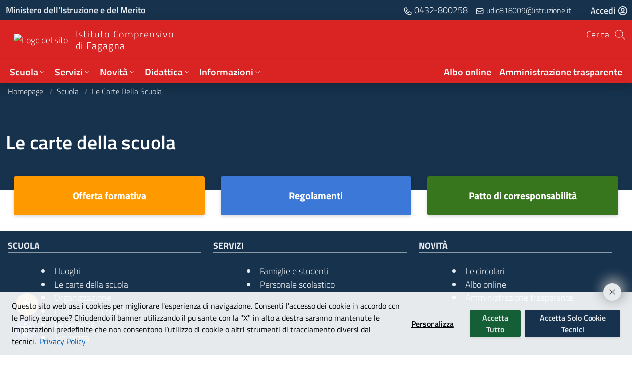

--- FILE ---
content_type: text/html; charset=UTF-8
request_url: https://icfagagna.edu.it/le-carte-della-scuola
body_size: 3422
content:
<!DOCTYPE html>
<html lang="it">

<head>
            <meta charset="utf-8">
    <meta name="csrf-token" id="token" content="SKNKrhEmHtsppzNUPldKIOLUy8DmHEzePglYILqV">
    <meta name="viewport" content="width=device-width, initial-scale=1.0, maximum-scale=5.0, shrink-to-fit=no">
                    <meta name="robots" content="index,follow">
            <meta http-equiv="content-language" content="it-IT">
 
        <meta name="keywords" content="istituto comprensivo di fagagna,scuola,educazione">
    <meta name="description"
        content="Sito web istituzionale di Istituto Comprensivo di Fagagna. Entra per leggere le ultime notizie e scaricare le circolari">
    <!-- Chrome, Firefox OS and Opera -->
    <meta name="theme-color" content="#DA2323">
    <!-- Windows Phone -->
    <meta name="msapplication-navbutton-color"
        content="#DA2323">
    <!-- iOS Safari -->
    <meta name="apple-mobile-web-app-capable" content="yes">
    <meta name="apple-mobile-web-app-status-bar-style" content="black-translucent">

    <!-- Twitter -->
    <meta property="twitter:card" content="summary_large_image">
    <meta property="twitter:url" content="https://icfagagna.edu.it">
    <meta property="twitter:title" content="Istituto Comprensivo di Fagagna">
    <meta property="twitter:description"
        content="Sito Web istituzionale di Istituto Comprensivo di Fagagna. Entra per leggere le ultime notizie e scaricare le circolari">
    <meta property="twitter:image"
        content="https://icfagagna.edu.it/storage/images/contacts/16620343866310a1d24c882__immagine.png">

    <!-- OpenGraph -->
    <meta property="og:title" content="Istituto Comprensivo di Fagagna">
    <meta property="og:description"
        content="Sito Web istituzionale di Istituto Comprensivo di Fagagna. Entra per leggere le ultime notizie e scaricare le circolari">
    <meta property="og:image"
        content="https://icfagagna.edu.it/storage/images/contacts/16620343866310a1d24c882__immagine.png">
    <meta property="og:type" content="website">
    <meta property="og:url" content="https://icfagagna.edu.it">
        <!-- Favicon -->
    <link rel="apple-touch-icon" sizes="180x180" href="/storage/favicon/apple-touch-icon.png">
    <link rel="icon" type="image/png" sizes="32x32" href="/storage/favicon/favicon-32x32.png">
    <link rel="icon" type="image/png" sizes="16x16" href="/storage/favicon/favicon-16x16.png">
    <link rel="manifest" href="/storage/favicon/site.webmanifest">
    <link rel="shortcut icon" href="/storage/favicon/favicon-32x32.png">
    <meta name="msapplication-TileColor" content="#da532c">
    <meta name="msapplication-config" content="/storage/favicon/browserconfig.xml">
    <link href="/css/app.css?id=61b77ba3146018a7a931d85c00a2de79" rel="stylesheet">
    <script src="/js/app.js?id=ea1f6e7de3a61866b648f10003f2d735" defer></script>
    </head>

<body>
    <div id="app" data-page="{&quot;component&quot;:&quot;Page&quot;,&quot;props&quot;:{&quot;errors&quot;:{},&quot;meta&quot;:{&quot;name&quot;:&quot;Istituto Comprensivo di Fagagna&quot;,&quot;logo&quot;:&quot;16620343866310a1d24c882__immagine.png&quot;,&quot;robots&quot;:&quot;1&quot;,&quot;primary_bg&quot;:&quot;#DA2323&quot;,&quot;secondary_bg&quot;:&quot;#17324d&quot;,&quot;primary_txt&quot;:&quot;#fff&quot;,&quot;secondary_txt&quot;:&quot;#e6ecf2&quot;,&quot;base_url&quot;:&quot;https:\/\/icfagagna.edu.it&quot;,&quot;meta_description&quot;:null,&quot;chatbot&quot;:null,&quot;follow&quot;:true},&quot;flash&quot;:{&quot;success&quot;:null,&quot;error&quot;:null},&quot;pages&quot;:{&quot;base_url&quot;:&quot;https:\/\/icfagagna.edu.it&quot;,&quot;current_url&quot;:&quot;https:\/\/icfagagna.edu.it\/le-carte-della-scuola&quot;},&quot;auth&quot;:{&quot;user&quot;:null},&quot;categories&quot;:{&quot;list&quot;:[{&quot;id&quot;:8,&quot;name&quot;:&quot;Sicurezza Covid&quot;,&quot;is_reserved&quot;:0},{&quot;id&quot;:5,&quot;name&quot;:&quot;Regolamenti&quot;,&quot;is_reserved&quot;:0},{&quot;id&quot;:9,&quot;name&quot;:&quot;PTOF&quot;,&quot;is_reserved&quot;:0},{&quot;id&quot;:12,&quot;name&quot;:&quot;PON Smart Class&quot;,&quot;is_reserved&quot;:0},{&quot;id&quot;:13,&quot;name&quot;:&quot;Pon  KIT Didattici&quot;,&quot;is_reserved&quot;:0},{&quot;id&quot;:15,&quot;name&quot;:&quot;Orientamento&quot;,&quot;is_reserved&quot;:0},{&quot;id&quot;:2,&quot;name&quot;:&quot;News&quot;,&quot;is_reserved&quot;:0},{&quot;id&quot;:10,&quot;name&quot;:&quot;Modulistica famiglie&quot;,&quot;is_reserved&quot;:0},{&quot;id&quot;:7,&quot;name&quot;:&quot;Informative privacy&quot;,&quot;is_reserved&quot;:0},{&quot;id&quot;:4,&quot;name&quot;:&quot;Circolari 2020-21 (famiglie)&quot;,&quot;is_reserved&quot;:0},{&quot;id&quot;:14,&quot;name&quot;:&quot;Circolari (famiglie)&quot;,&quot;is_reserved&quot;:0},{&quot;id&quot;:6,&quot;name&quot;:&quot;Altri documenti&quot;,&quot;is_reserved&quot;:0}]},&quot;tags&quot;:{&quot;list&quot;:[{&quot;id&quot;:1,&quot;name&quot;:&quot;kit didattici&quot;}]},&quot;header&quot;:{&quot;info&quot;:{&quot;logo&quot;:{&quot;key&quot;:&quot;logo&quot;,&quot;value&quot;:&quot;16620343866310a1d24c882__immagine.png&quot;,&quot;id&quot;:7},&quot;nome_istituto&quot;:{&quot;key&quot;:&quot;nome_istituto&quot;,&quot;value&quot;:&quot;Istituto Comprensivo,di Fagagna&quot;,&quot;id&quot;:8},&quot;favicon&quot;:{&quot;key&quot;:&quot;favicon&quot;,&quot;value&quot;:&quot;15843764205e6faa64e4052__immagine.svg&quot;,&quot;id&quot;:9},&quot;various_name&quot;:{&quot;key&quot;:&quot;various_name&quot;,&quot;value&quot;:&quot;Varie&quot;,&quot;id&quot;:13},&quot;f_size&quot;:{&quot;key&quot;:&quot;f_size&quot;,&quot;value&quot;:&quot;13&quot;,&quot;id&quot;:14},&quot;overview_size&quot;:{&quot;key&quot;:&quot;overview_size&quot;,&quot;value&quot;:&quot;12&quot;,&quot;id&quot;:41}},&quot;languages&quot;:{&quot;enabled&quot;:false,&quot;available&quot;:[],&quot;selected&quot;:null},&quot;logo&quot;:{&quot;logo_position&quot;:{&quot;key&quot;:&quot;logo_position&quot;,&quot;value&quot;:&quot;right&quot;,&quot;id&quot;:10},&quot;logo_size&quot;:{&quot;key&quot;:&quot;logo_size&quot;,&quot;value&quot;:&quot;85&quot;,&quot;id&quot;:11}},&quot;header_menu&quot;:{&quot;header_left&quot;:{&quot;menu&quot;:{&quot;id&quot;:1,&quot;name&quot;:&quot;header_left&quot;,&quot;menu_sections&quot;:[{&quot;id&quot;:7,&quot;name&quot;:&quot;Scuola&quot;,&quot;link&quot;:&quot;https:\/\/icfagagna.edu.it&quot;,&quot;links_per_col&quot;:5,&quot;menu_elements&quot;:[{&quot;id&quot;:75,&quot;label&quot;:&quot;I luoghi&quot;,&quot;link&quot;:&quot;#&quot;,&quot;page_slug&quot;:&quot;i-luoghi&quot;},{&quot;id&quot;:87,&quot;label&quot;:&quot;Le carte della scuola&quot;,&quot;link&quot;:&quot;#&quot;,&quot;page_slug&quot;:&quot;le-carte-della-scuola&quot;},{&quot;id&quot;:88,&quot;label&quot;:&quot;Organizzazione&quot;,&quot;link&quot;:&quot;#&quot;,&quot;page_slug&quot;:&quot;organizzazione&quot;},{&quot;id&quot;:89,&quot;label&quot;:&quot;I numeri della scuola&quot;,&quot;link&quot;:&quot;#&quot;,&quot;page_slug&quot;:&quot;i-numeri-della-scuola&quot;},{&quot;id&quot;:74,&quot;label&quot;:&quot;Le persone&quot;,&quot;link&quot;:&quot;#&quot;,&quot;page_slug&quot;:&quot;le-persone&quot;},{&quot;id&quot;:52,&quot;label&quot;:&quot;Sicurezza&quot;,&quot;page_slug&quot;:&quot;sicurezza&quot;}],&quot;overview_link&quot;:&quot;https:\/\/icfagagna.edu.it\/panoramica-scuola&quot;},{&quot;id&quot;:16,&quot;name&quot;:&quot;Servizi&quot;,&quot;link&quot;:&quot;https:\/\/icfagagna.edu.it&quot;,&quot;links_per_col&quot;:5,&quot;menu_elements&quot;:[{&quot;id&quot;:77,&quot;label&quot;:&quot;Famiglie e studenti&quot;,&quot;link&quot;:&quot;#&quot;,&quot;page_slug&quot;:&quot;famiglie-e-studenti&quot;},{&quot;id&quot;:76,&quot;label&quot;:&quot;Personale scolastico&quot;,&quot;link&quot;:&quot;#&quot;,&quot;page_slug&quot;:&quot;personale-scolastico&quot;}],&quot;overview_link&quot;:&quot;https:\/\/icfagagna.edu.it\/panoramica-servizi&quot;},{&quot;id&quot;:15,&quot;name&quot;:&quot;Novit\u00e0&quot;,&quot;link&quot;:&quot;https:\/\/icfagagna.edu.it&quot;,&quot;links_per_col&quot;:5,&quot;menu_elements&quot;:[{&quot;id&quot;:84,&quot;label&quot;:&quot;Le circolari&quot;,&quot;link&quot;:&quot;#&quot;,&quot;page_slug&quot;:&quot;le-circolari&quot;},{&quot;id&quot;:85,&quot;label&quot;:&quot;Albo online&quot;,&quot;link&quot;:&quot;#&quot;,&quot;page_slug&quot;:&quot;albo-online&quot;},{&quot;id&quot;:86,&quot;label&quot;:&quot;Amministrazione trasparente&quot;,&quot;link&quot;:&quot;#&quot;,&quot;page_slug&quot;:&quot;amministrazione-trasparente&quot;}],&quot;overview_link&quot;:&quot;https:\/\/icfagagna.edu.it\/panoramica-novita&quot;},{&quot;id&quot;:10,&quot;name&quot;:&quot;Didattica&quot;,&quot;link&quot;:&quot;https:\/\/icfagagna.edu.it&quot;,&quot;links_per_col&quot;:5,&quot;menu_elements&quot;:[{&quot;id&quot;:78,&quot;label&quot;:&quot;Offerta formativa&quot;,&quot;link&quot;:&quot;#&quot;,&quot;page_slug&quot;:&quot;offerta-formativa&quot;},{&quot;id&quot;:79,&quot;label&quot;:&quot;Didattica digitale&quot;,&quot;link&quot;:&quot;#&quot;,&quot;page_slug&quot;:&quot;didattica-digitale&quot;},{&quot;id&quot;:80,&quot;label&quot;:&quot;Calendario scolastico&quot;,&quot;link&quot;:&quot;#&quot;,&quot;page_slug&quot;:&quot;calendario-scolastico&quot;},{&quot;id&quot;:81,&quot;label&quot;:&quot;I progetti delle classi&quot;,&quot;link&quot;:&quot;#&quot;,&quot;page_slug&quot;:&quot;i-progetti-delle-classi&quot;},{&quot;id&quot;:82,&quot;label&quot;:&quot;Nuove modalit\u00e0 valutazione Scuola Primaria&quot;,&quot;link&quot;:&quot;#&quot;,&quot;page_slug&quot;:&quot;nuove-modalita-valutazione-scuola-primaria&quot;},{&quot;id&quot;:83,&quot;label&quot;:&quot;Bullismo e cyberbullismo&quot;,&quot;link&quot;:&quot;#&quot;,&quot;page_slug&quot;:&quot;bullismo-e-cyberbullismo&quot;}],&quot;overview_link&quot;:&quot;https:\/\/icfagagna.edu.it\/panoramica-didattica&quot;},{&quot;id&quot;:17,&quot;name&quot;:&quot;Informazioni&quot;,&quot;link&quot;:&quot;https:\/\/icfagagna.edu.it&quot;,&quot;links_per_col&quot;:5,&quot;menu_elements&quot;:[{&quot;id&quot;:14,&quot;label&quot;:&quot;Contatti&quot;,&quot;page_slug&quot;:&quot;contatti&quot;},{&quot;id&quot;:26,&quot;label&quot;:&quot;Uffici e orari Segreteria&quot;,&quot;page_slug&quot;:&quot;uffici-e-orari-segreteria&quot;},{&quot;id&quot;:71,&quot;label&quot;:&quot;Iscrizioni e Scuole Aperte&quot;,&quot;link&quot;:&quot;#&quot;,&quot;page_slug&quot;:&quot;iscrizioni&quot;},{&quot;id&quot;:46,&quot;label&quot;:&quot;Elenco siti tematici&quot;,&quot;page_slug&quot;:&quot;elenco-siti-tematici&quot;}]}]},&quot;theme&quot;:{&quot;id&quot;:2,&quot;primary_txt&quot;:&quot;#fff&quot;,&quot;primary_bg&quot;:&quot;#DA2323&quot;,&quot;secondary_txt&quot;:&quot;#e6ecf2&quot;,&quot;secondary_bg&quot;:&quot;#17324d&quot;}},&quot;header_right&quot;:{&quot;menu&quot;:{&quot;id&quot;:2,&quot;name&quot;:&quot;header_right&quot;,&quot;menu_sections&quot;:[{&quot;id&quot;:2,&quot;name&quot;:&quot;Albo online&quot;,&quot;link&quot;:&quot;#&quot;,&quot;links_per_col&quot;:5,&quot;menu_elements&quot;:[],&quot;page_slug&quot;:&quot;albo-online&quot;},{&quot;id&quot;:3,&quot;name&quot;:&quot;Amministrazione trasparente&quot;,&quot;link&quot;:&quot;#&quot;,&quot;links_per_col&quot;:5,&quot;menu_elements&quot;:[],&quot;page_slug&quot;:&quot;amministrazione-trasparente&quot;}]},&quot;theme&quot;:{&quot;id&quot;:2,&quot;primary_txt&quot;:&quot;#fff&quot;,&quot;primary_bg&quot;:&quot;#DA2323&quot;,&quot;secondary_txt&quot;:&quot;#e6ecf2&quot;,&quot;secondary_bg&quot;:&quot;#17324d&quot;}},&quot;header_varie&quot;:{&quot;menu&quot;:{&quot;id&quot;:3,&quot;name&quot;:&quot;header_varie&quot;,&quot;menu_sections&quot;:[]},&quot;theme&quot;:{&quot;id&quot;:2,&quot;primary_txt&quot;:&quot;#fff&quot;,&quot;primary_bg&quot;:&quot;#DA2323&quot;,&quot;secondary_txt&quot;:&quot;#e6ecf2&quot;,&quot;secondary_bg&quot;:&quot;#17324d&quot;}}},&quot;reduce_menu&quot;:0,&quot;name_hide&quot;:{&quot;key&quot;:&quot;name_hide&quot;,&quot;value&quot;:&quot;0&quot;,&quot;id&quot;:12},&quot;menu_hide&quot;:false,&quot;pro_mode&quot;:false,&quot;enable_alt_header_text&quot;:false,&quot;exploded_menus_hide&quot;:false,&quot;miur_link&quot;:&quot;extended&quot;,&quot;inverse_megamenu&quot;:false,&quot;rapid_phone_contact&quot;:&quot;0432-800258&quot;,&quot;rapid_mail_contact&quot;:&quot;udic818009@istruzione.it&quot;},&quot;footer&quot;:{&quot;social&quot;:{&quot;social_fb&quot;:{&quot;key&quot;:&quot;social_fb&quot;,&quot;value&quot;:&quot;#&quot;,&quot;id&quot;:1},&quot;social_tw&quot;:{&quot;key&quot;:&quot;social_tw&quot;,&quot;value&quot;:&quot;#&quot;,&quot;id&quot;:2},&quot;social_in&quot;:{&quot;key&quot;:&quot;social_in&quot;,&quot;value&quot;:&quot;#&quot;,&quot;id&quot;:3},&quot;social_ln&quot;:{&quot;key&quot;:&quot;social_ln&quot;,&quot;value&quot;:&quot;#&quot;,&quot;id&quot;:4},&quot;social_wa&quot;:{&quot;key&quot;:&quot;social_wa&quot;,&quot;value&quot;:&quot;#&quot;,&quot;id&quot;:5},&quot;social_te&quot;:{&quot;key&quot;:&quot;social_te&quot;,&quot;value&quot;:&quot;#&quot;,&quot;id&quot;:6},&quot;social_yt&quot;:{&quot;key&quot;:&quot;social_yt&quot;,&quot;value&quot;:&quot;#&quot;,&quot;id&quot;:46}},&quot;footer&quot;:[{&quot;theme&quot;:{&quot;id&quot;:2,&quot;primary_txt&quot;:&quot;#fff&quot;,&quot;primary_bg&quot;:&quot;#DA2323&quot;,&quot;secondary_txt&quot;:&quot;#e6ecf2&quot;,&quot;secondary_bg&quot;:&quot;#17324d&quot;},&quot;s_contacts&quot;:[{&quot;contact&quot;:{&quot;id&quot;:1,&quot;telephone&quot;:&quot;Via del Castello, 1 - 33034 Fagagna (UD) - Cod. Fisc: 94070960300&quot;,&quot;email&quot;:&quot;udic818009@istruzione.it, udic818009@pec.istruzione.it&quot;,&quot;description&quot;:&quot;&lt;p style=\&quot;text-align:center;\&quot;&gt;&lt;strong&gt;Per l&#039;indirizzo degli uffici e i numeri di telefono, vedere la pagina &lt;\/strong&gt;&lt;a target=\&quot;_blank\&quot; rel=\&quot;noopener noreferrer\&quot; href=\&quot;https:\/\/icfagagna.edu.it\/contatti\&quot;&gt;&lt;strong&gt;Contatti&lt;\/strong&gt;&lt;\/a&gt;&lt;\/p&gt;&quot;,&quot;pins&quot;:&quot;{}&quot;,&quot;footer_map&quot;:1}}]}],&quot;declaration&quot;:&quot;https:\/\/form.agid.gov.it\/view\/8d4b1010-773a-11ef-a4ab-8f2e40b7f7ad&quot;,&quot;privacy_policy&quot;:&quot;https:\/\/icfagagna.edu.it\/privacy-policy&quot;,&quot;objectives&quot;:null,&quot;legal_notes&quot;:[{&quot;label&quot;:&quot;Note Legali&quot;,&quot;page_name&quot;:&quot;Note legali&quot;,&quot;page_slug&quot;:&quot;note-legali&quot;},{&quot;label&quot;:&quot;Privacy policy&quot;,&quot;page_name&quot;:&quot;Privacy policy&quot;,&quot;page_slug&quot;:&quot;privacy-policy&quot;}],&quot;external_notes&quot;:[],&quot;session_cookie_name&quot;:&quot;istituto_comprensivo_di_fagagna_session&quot;},&quot;cookie&quot;:{&quot;cookie&quot;:{&quot;default_cookie&quot;:{&quot;name&quot;:&quot;default_cookie&quot;,&quot;required&quot;:1,&quot;text&quot;:&quot;Questo sito web usa i cookies per migliorare l&#039;esperienza di navigazione. Consenti l&#039;accesso dei cookie in accordo con le Policy europee?&quot;,&quot;local_name&quot;:null,&quot;translations&quot;:[]},&quot;Analisi&quot;:{&quot;name&quot;:&quot;Analisi&quot;,&quot;required&quot;:0,&quot;text&quot;:&quot;Consentiamo a terze parti di utilizzare i cookie di analisi per comprendere come l&#039;utente utilizza il sito Web in modo che noi possiamo migliorarli. Questi cookie vengono ad esempio utilizzati per raccogliere informazioni sulle pagine visitate e su quanti click servono per eseguire un&#039;attivit\u00e0. Non utilizziamo cookie di analisi per la pubblicit\u00e0.&quot;,&quot;local_name&quot;:&quot;cookie_analisi&quot;,&quot;translations&quot;:[]}},&quot;web_analytics_italia&quot;:null,&quot;manage_cookie_banner&quot;:false},&quot;font&quot;:{&quot;font&quot;:[]},&quot;componentsList&quot;:[{&quot;name&quot;:&quot;BookmarkFeed&quot;,&quot;props&quot;:{&quot;data&quot;:{&quot;id&quot;:15,&quot;name&quot;:&quot;Le carte della scuola&quot;,&quot;order&quot;:1,&quot;font_size&quot;:18,&quot;number_of_columns&quot;:3,&quot;last_item_direction&quot;:&quot;start&quot;,&quot;bookmarks&quot;:[{&quot;id&quot;:37,&quot;link&quot;:null,&quot;color&quot;:&quot;#ff9900&quot;,&quot;img_color&quot;:&quot;#000000&quot;,&quot;text_color&quot;:&quot;#ffffff&quot;,&quot;has_border&quot;:0,&quot;border_color&quot;:null,&quot;border_height&quot;:null,&quot;border_position&quot;:null,&quot;file&quot;:null,&quot;text_block&quot;:{&quot;title&quot;:&quot;Offerta formativa&quot;},&quot;page&quot;:{&quot;slug&quot;:&quot;offerta-formativa&quot;}},{&quot;id&quot;:53,&quot;link&quot;:null,&quot;color&quot;:&quot;#3c78d8&quot;,&quot;img_color&quot;:&quot;#17324d&quot;,&quot;text_color&quot;:&quot;#ffffff&quot;,&quot;has_border&quot;:0,&quot;border_color&quot;:null,&quot;border_height&quot;:null,&quot;border_position&quot;:null,&quot;file&quot;:null,&quot;text_block&quot;:{&quot;title&quot;:&quot;Regolamenti&quot;},&quot;page&quot;:{&quot;slug&quot;:&quot;regolamenti&quot;}},{&quot;id&quot;:54,&quot;link&quot;:null,&quot;color&quot;:&quot;#38761d&quot;,&quot;img_color&quot;:&quot;#17324d&quot;,&quot;text_color&quot;:&quot;#ffffff&quot;,&quot;has_border&quot;:0,&quot;border_color&quot;:null,&quot;border_height&quot;:null,&quot;border_position&quot;:null,&quot;file&quot;:null,&quot;text_block&quot;:{&quot;title&quot;:&quot;Patto di corresponsabilit\u00e0&quot;},&quot;page&quot;:{&quot;slug&quot;:&quot;patto-di-corresponsabilita&quot;}}],&quot;theme_label&quot;:{&quot;primary_txt&quot;:&quot;Colore testo dei feed&quot;,&quot;primary_bg&quot;:&quot;Colore di sfondo dei feed&quot;,&quot;secondary_txt&quot;:&quot;Colore testo del titolo&quot;,&quot;secondary_bg&quot;:&quot;Colore sfondo della testata&quot;},&quot;theme&quot;:{&quot;id&quot;:239,&quot;primary_txt&quot;:&quot;#FFFFFF&quot;,&quot;primary_bg&quot;:&quot;#FFFFFF&quot;,&quot;secondary_txt&quot;:&quot;#FFFFFF&quot;,&quot;secondary_bg&quot;:&quot;#17324d&quot;},&quot;cookies&quot;:[]}},&quot;order&quot;:0,&quot;cookie&quot;:[],&quot;id&quot;:0}],&quot;page&quot;:1,&quot;page_name&quot;:&quot;Le Carte Della Scuola&quot;,&quot;breadcrumbs&quot;:[{&quot;name&quot;:&quot;Homepage&quot;,&quot;slug&quot;:&quot;homepage&quot;},{&quot;name&quot;:&quot;Scuola&quot;,&quot;slug&quot;:&quot;#&quot;},{&quot;name&quot;:&quot;Le carte della scuola&quot;,&quot;slug&quot;:&quot;le-carte-della-scuola&quot;}],&quot;page_is_reserved&quot;:false},&quot;url&quot;:&quot;\/le-carte-della-scuola&quot;,&quot;version&quot;:&quot;b243ca3c8461a3b55e3c0d07fe168422&quot;}"></div>
    <noscript>Abilita javascript per poter utilizzare questo sito web</noscript>
    <!--<gptflow-chat chatbot="644b3ca1-677c-4eb7-8ddd-b10295fb609b" /> 
    <script src="https://bundle.gptflow.app/min.js" defer></script>
    <iframe src="https://console.gptflow.app/chatbot-iframe/644b3ca1-677c-4eb7-8ddd-b10295fb609b" width="100%" height="700" loading="lazy"></iframe>-->

             
            
            </body>

</html>


--- FILE ---
content_type: application/javascript
request_url: https://icfagagna.edu.it/js/4607.js?id=293a50c1575b47a8
body_size: 92099
content:
/*! For license information please see 4607.js.LICENSE.txt */
((self||this).webpackChunk=(self||this).webpackChunk||[]).push([[4607,567,3026,9472,5274,3921,9738,5553,4663,8665,8950,743],{51417:(t,e,n)=>{"use strict";n.d(e,{D9H:()=>s,Uv8:()=>a,VHX:()=>l,Zzi:()=>o,mdU:()=>r,neY:()=>i,opf:()=>c});var i={prefix:"fab",iconName:"facebook",icon:[512,512,[],"f09a","M504 256C504 119 393 8 256 8S8 119 8 256c0 123.78 90.69 226.38 209.25 245V327.69h-63V256h63v-54.64c0-62.15 37-96.48 93.67-96.48 27.14 0 55.52 4.84 55.52 4.84v61h-31.28c-30.8 0-40.41 19.12-40.41 38.73V256h68.78l-11 71.69h-57.78V501C413.31 482.38 504 379.78 504 256z"]},o={prefix:"fab",iconName:"instagram",icon:[448,512,[],"f16d","M224.1 141c-63.6 0-114.9 51.3-114.9 114.9s51.3 114.9 114.9 114.9S339 319.5 339 255.9 287.7 141 224.1 141zm0 189.6c-41.1 0-74.7-33.5-74.7-74.7s33.5-74.7 74.7-74.7 74.7 33.5 74.7 74.7-33.6 74.7-74.7 74.7zm146.4-194.3c0 14.9-12 26.8-26.8 26.8-14.9 0-26.8-12-26.8-26.8s12-26.8 26.8-26.8 26.8 12 26.8 26.8zm76.1 27.2c-1.7-35.9-9.9-67.7-36.2-93.9-26.2-26.2-58-34.4-93.9-36.2-37-2.1-147.9-2.1-184.9 0-35.8 1.7-67.6 9.9-93.9 36.1s-34.4 58-36.2 93.9c-2.1 37-2.1 147.9 0 184.9 1.7 35.9 9.9 67.7 36.2 93.9s58 34.4 93.9 36.2c37 2.1 147.9 2.1 184.9 0 35.9-1.7 67.7-9.9 93.9-36.2 26.2-26.2 34.4-58 36.2-93.9 2.1-37 2.1-147.8 0-184.8zM398.8 388c-7.8 19.6-22.9 34.7-42.6 42.6-29.5 11.7-99.5 9-132.1 9s-102.7 2.6-132.1-9c-19.6-7.8-34.7-22.9-42.6-42.6-11.7-29.5-9-99.5-9-132.1s-2.6-102.7 9-132.1c7.8-19.6 22.9-34.7 42.6-42.6 29.5-11.7 99.5-9 132.1-9s102.7-2.6 132.1 9c19.6 7.8 34.7 22.9 42.6 42.6 11.7 29.5 9 99.5 9 132.1s2.7 102.7-9 132.1z"]},s={prefix:"fab",iconName:"linkedin",icon:[448,512,[],"f08c","M416 32H31.9C14.3 32 0 46.5 0 64.3v383.4C0 465.5 14.3 480 31.9 480H416c17.6 0 32-14.5 32-32.3V64.3c0-17.8-14.4-32.3-32-32.3zM135.4 416H69V202.2h66.5V416zm-33.2-243c-21.3 0-38.5-17.3-38.5-38.5S80.9 96 102.2 96c21.2 0 38.5 17.3 38.5 38.5 0 21.3-17.2 38.5-38.5 38.5zm282.1 243h-66.4V312c0-24.8-.5-56.7-34.5-56.7-34.6 0-39.9 27-39.9 54.9V416h-66.4V202.2h63.7v29.2h.9c8.9-16.8 30.6-34.5 62.9-34.5 67.2 0 79.7 44.3 79.7 101.9V416z"]},a={prefix:"fab",iconName:"telegram",icon:[496,512,[],"f2c6","M248 8C111 8 0 119 0 256s111 248 248 248 248-111 248-248S385 8 248 8zm121.8 169.9l-40.7 191.8c-3 13.6-11.1 16.9-22.4 10.5l-62-45.7-29.9 28.8c-3.3 3.3-6.1 6.1-12.5 6.1l4.4-63.1 114.9-103.8c5-4.4-1.1-6.9-7.7-2.5l-142 89.4-61.2-19.1c-13.3-4.2-13.6-13.3 2.8-19.7l239.1-92.2c11.1-4 20.8 2.7 17.2 19.5z"]},r={prefix:"fab",iconName:"twitter",icon:[512,512,[],"f099","M459.37 151.716c.325 4.548.325 9.097.325 13.645 0 138.72-105.583 298.558-298.558 298.558-59.452 0-114.68-17.219-161.137-47.106 8.447.974 16.568 1.299 25.34 1.299 49.055 0 94.213-16.568 130.274-44.832-46.132-.975-84.792-31.188-98.112-72.772 6.498.974 12.995 1.624 19.818 1.624 9.421 0 18.843-1.3 27.614-3.573-48.081-9.747-84.143-51.98-84.143-102.985v-1.299c13.969 7.797 30.214 12.67 47.431 13.319-28.264-18.843-46.781-51.005-46.781-87.391 0-19.492 5.197-37.36 14.294-52.954 51.655 63.675 129.3 105.258 216.365 109.807-1.624-7.797-2.599-15.918-2.599-24.04 0-57.828 46.782-104.934 104.934-104.934 30.213 0 57.502 12.67 76.67 33.137 23.715-4.548 46.456-13.32 66.599-25.34-7.798 24.366-24.366 44.833-46.132 57.827 21.117-2.273 41.584-8.122 60.426-16.243-14.292 20.791-32.161 39.308-52.628 54.253z"]},l={prefix:"fab",iconName:"whatsapp",icon:[448,512,[],"f232","M380.9 97.1C339 55.1 283.2 32 223.9 32c-122.4 0-222 99.6-222 222 0 39.1 10.2 77.3 29.6 111L0 480l117.7-30.9c32.4 17.7 68.9 27 106.1 27h.1c122.3 0 224.1-99.6 224.1-222 0-59.3-25.2-115-67.1-157zm-157 341.6c-33.2 0-65.7-8.9-94-25.7l-6.7-4-69.8 18.3L72 359.2l-4.4-7c-18.5-29.4-28.2-63.3-28.2-98.2 0-101.7 82.8-184.5 184.6-184.5 49.3 0 95.6 19.2 130.4 54.1 34.8 34.9 56.2 81.2 56.1 130.5 0 101.8-84.9 184.6-186.6 184.6zm101.2-138.2c-5.5-2.8-32.8-16.2-37.9-18-5.1-1.9-8.8-2.8-12.5 2.8-3.7 5.6-14.3 18-17.6 21.8-3.2 3.7-6.5 4.2-12 1.4-32.6-16.3-54-29.1-75.5-66-5.7-9.8 5.7-9.1 16.3-30.3 1.8-3.7.9-6.9-.5-9.7-1.4-2.8-12.5-30.1-17.1-41.2-4.5-10.8-9.1-9.3-12.5-9.5-3.2-.2-6.9-.2-10.6-.2-3.7 0-9.7 1.4-14.8 6.9-5.1 5.6-19.4 19-19.4 46.3 0 27.3 19.9 53.7 22.6 57.4 2.8 3.7 39.1 59.7 94.8 83.8 35.2 15.2 49 16.5 66.6 13.9 10.7-1.6 32.8-13.4 37.4-26.4 4.6-13 4.6-24.1 3.2-26.4-1.3-2.5-5-3.9-10.5-6.6z"]},c={prefix:"fab",iconName:"youtube",icon:[576,512,[],"f167","M549.655 124.083c-6.281-23.65-24.787-42.276-48.284-48.597C458.781 64 288 64 288 64S117.22 64 74.629 75.486c-23.497 6.322-42.003 24.947-48.284 48.597-11.412 42.867-11.412 132.305-11.412 132.305s0 89.438 11.412 132.305c6.281 23.65 24.787 41.5 48.284 47.821C117.22 448 288 448 288 448s170.78 0 213.371-11.486c23.497-6.321 42.003-24.171 48.284-47.821 11.412-42.867 11.412-132.305 11.412-132.305s0-89.438-11.412-132.305zm-317.51 213.508V175.185l142.739 81.205-142.739 81.201z"]}},37951:(t,e)=>{"use strict";function n(t,e,n,i,o,s,a){try{var r=t[s](a),l=r.value}catch(t){return void n(t)}r.done?e(l):Promise.resolve(l).then(i,o)}function i(t){return function(){var e=this,i=arguments;return new Promise((function(o,s){var a=t.apply(e,i);function r(t){n(a,o,s,r,l,"next",t)}function l(t){n(a,o,s,r,l,"throw",t)}r(void 0)}))}}function o(t){return o="function"==typeof Symbol&&"symbol"==typeof Symbol.iterator?function(t){return typeof t}:function(t){return t&&"function"==typeof Symbol&&t.constructor===Symbol&&t!==Symbol.prototype?"symbol":typeof t},o(t)}function s(t,e){for(var n=0;n<e.length;n++){var i=e[n];i.enumerable=i.enumerable||!1,i.configurable=!0,"value"in i&&(i.writable=!0),Object.defineProperty(t,i.key,i)}}function a(t,e,n){return e in t?Object.defineProperty(t,e,{value:n,enumerable:!0,configurable:!0,writable:!0}):t[e]=n,t}Object.defineProperty(e,"__esModule",{value:!0}),e.Common=void 0;var r=function(){function t(){!function(t,e){if(!(t instanceof e))throw new TypeError("Cannot call a class as a function")}(this,t),a(this,"body",void 0),a(this,"deployedMap",void 0),a(this,"_isIOS",void 0),a(this,"_canvas",void 0),this.body=document.body||document.querySelector("body"),this.deployedMap=new Map}var e,n,r;return e=t,n=[{key:"isIOS",value:function(){if("boolean"==typeof this._isIOS)return this._isIOS;var t=function(){var t=["iPad Simulator","iPhone Simulator","iPod Simulator","iPad","iPhone","iPod"];if(navigator.platform)for(;t.length;)if(navigator.platform===t.pop())return!0;return!1};return this._isIOS=t(),this._isIOS}},{key:"jsonToHtml",value:function(t){var e=document.createElement(t.type);for(var n in t.attrs)e.setAttribute(n,t.attrs[n]);for(var i in t.children){var o=null;((o="#text"===t.children[i].type?document.createTextNode(t.children[i].text):this.jsonToHtml(t.children[i]))&&o.tagName&&"undefined"!==o.tagName.toLowerCase()||3===o.nodeType)&&e.appendChild(o)}return e}},{key:"injectStyle",value:function(t){var e=arguments.length>1&&void 0!==arguments[1]?arguments[1]:{},n=document.createElement("style");return n.appendChild(document.createTextNode(t)),e.className&&n.classList.add(e.className),this.body.appendChild(n),n}},{key:"getFormattedDim",value:function(t){if(!t)return null;var e=function(t,e){return{size:t.substring(0,t.indexOf(e)),suffix:e}};return(t=String(t)).indexOf("%")>-1?e(t,"%"):t.indexOf("px")>-1?e(t,"px"):t.indexOf("em")>-1?e(t,"em"):t.indexOf("rem")>-1?e(t,"rem"):t.indexOf("pt")>-1?e(t,"pt"):"auto"===t?e(t,""):void 0}},{key:"extend",value:function(t,e){for(var n in t)"object"===o(t[n])?e&&e[n]&&(e[n]instanceof Array?t[n]=e[n]:t[n]=this.extend(t[n],e[n])):"object"===o(e)&&void 0!==e[n]&&(t[n]=e[n]);return t}},{key:"injectIconsFont",value:function(t,e){var n=this;if(t&&t.length){var i=document.getElementsByTagName("head")[0],o=0,s=!1,a=function(t){s=s||""===t.type,--o||e(s)};t.forEach((function(t){var e=document.createElement("link");e.type="text/css",e.rel="stylesheet",e.href=t,e.className="_access-font-icon-".concat(o++),e.onload=a,e.onerror=a,n.deployedObjects.set("."+e.className,!0),i.appendChild(e)}))}}},{key:"getFixedFont",value:function(t){return this.isIOS()?t.replaceAll(" ","+"):t}},{key:"getFixedPseudoFont",value:function(t){return this.isIOS()?t.replaceAll("+"," "):t}},{key:"isFontLoaded",value:function(t,e){try{var n=function(){return e(document.fonts.check("1em ".concat(t.replaceAll("+"," "))))};document.fonts.ready.then((function(){n()}),(function(){n()}))}catch(t){return e(!0)}}},{key:"warn",value:function(t){var e="Accessibility: ";console.warn?console.warn(e+t):console.log(e+t)}},{key:"deployedObjects",get:function(){var t=this;return{get:function(e){return t.deployedMap.get(e)},contains:function(e){return t.deployedMap.has(e)},set:function(e,n){t.deployedMap.set(e,n)},remove:function(e){t.deployedMap.delete(e)},getAll:function(){return t.deployedMap}}}},{key:"createScreenshot",value:function(e){var n=this;return new Promise((function(o,s){n._canvas||(n._canvas=document.createElement("canvas"));var a=new Image;n._canvas.style.position="fixed",n._canvas.style.top="0",n._canvas.style.left="0",n._canvas.style.opacity="0.05",n._canvas.style.transform="scale(0.05)",a.crossOrigin="anonymous",a.onload=i(regeneratorRuntime.mark((function e(){var i,s;return regeneratorRuntime.wrap((function(e){for(;;)switch(e.prev=e.next){case 0:document.body.appendChild(n._canvas),i=n._canvas.getContext("2d"),n._canvas.width=a.naturalWidth,n._canvas.height=a.naturalHeight,i.clearRect(0,0,n._canvas.width,n._canvas.height),i.drawImage(a,0,0),s=t.DEFAULT_PIXEL;try{s=n._canvas.toDataURL("image/png")}catch(t){}o(s),n._canvas.remove();case 10:case"end":return e.stop()}}),e)}))),a.onerror=function(){o(t.DEFAULT_PIXEL)},a.src=e}))}},{key:"getFileExtension",value:function(t){return t.substring(t.lastIndexOf(".")+1,t.length)||t}}],n&&s(e.prototype,n),r&&s(e,r),t}();e.Common=r,a(r,"DEFAULT_PIXEL","[data-uri]")},32483:(t,e,n)=>{"use strict";e.yq=void 0;var i=n(37951),o=n(99710),s=n(29240);function a(t){return a="function"==typeof Symbol&&"symbol"==typeof Symbol.iterator?function(t){return typeof t}:function(t){return t&&"function"==typeof Symbol&&t.constructor===Symbol&&t!==Symbol.prototype?"symbol":typeof t},a(t)}function r(t){return function(t){if(Array.isArray(t))return l(t)}(t)||function(t){if("undefined"!=typeof Symbol&&null!=t[Symbol.iterator]||null!=t["@@iterator"])return Array.from(t)}(t)||function(t,e){if(!t)return;if("string"==typeof t)return l(t,e);var n=Object.prototype.toString.call(t).slice(8,-1);"Object"===n&&t.constructor&&(n=t.constructor.name);if("Map"===n||"Set"===n)return Array.from(t);if("Arguments"===n||/^(?:Ui|I)nt(?:8|16|32)(?:Clamped)?Array$/.test(n))return l(t,e)}(t)||function(){throw new TypeError("Invalid attempt to spread non-iterable instance.\nIn order to be iterable, non-array objects must have a [Symbol.iterator]() method.")}()}function l(t,e){(null==e||e>t.length)&&(e=t.length);for(var n=0,i=new Array(e);n<e;n++)i[n]=t[n];return i}function c(t,e,n,i,o,s,a){try{var r=t[s](a),l=r.value}catch(t){return void n(t)}r.done?e(l):Promise.resolve(l).then(i,o)}function u(t){return function(){var e=this,n=arguments;return new Promise((function(i,o){var s=t.apply(e,n);function a(t){c(s,i,o,a,r,"next",t)}function r(t){c(s,i,o,a,r,"throw",t)}a(void 0)}))}}function h(t,e){for(var n=0;n<e.length;n++){var i=e[n];i.enumerable=i.enumerable||!1,i.configurable=!0,"value"in i&&(i.writable=!0),Object.defineProperty(t,i.key,i)}}function d(t,e,n){return e in t?Object.defineProperty(t,e,{value:n,enumerable:!0,configurable:!0,writable:!0}):t[e]=n,t}var p=function(){function t(){var e=this,n=arguments.length>0&&void 0!==arguments[0]?arguments[0]:{};!function(t,e){if(!(t instanceof e))throw new TypeError("Cannot call a class as a function")}(this,t),d(this,"_isReading",void 0),d(this,"_common",void 0),d(this,"_storage",void 0),d(this,"_options",void 0),d(this,"_sessionState",void 0),d(this,"_htmlInitFS",void 0),d(this,"_body",void 0),d(this,"_html",void 0),d(this,"_icon",void 0),d(this,"_menu",void 0),d(this,"_htmlOrgFontSize",void 0),d(this,"_stateValues",void 0),d(this,"_recognition",void 0),d(this,"_speechToTextTarget",void 0),d(this,"menuInterface",void 0),d(this,"options",void 0),this._common=new i.Common,this._storage=new s.Storage,this._options=this.defaultOptions,n=this.deleteOppositesIfDefined(n),this.options=this._common.extend(this._options,n),this.disabledUnsupportedFeatures(),this._sessionState={textSize:0,textSpace:0,lineHeight:0,invertColors:!1,grayHues:!1,underlineLinks:!1,bigCursor:!1,readingGuide:!1},this.options.icon.useEmojis?(this.fontFallback(),this.build()):this._common.injectIconsFont(this.options.icon.fontFaceSrc,(function(t){e.build(),e.options.icon.forceFont||setTimeout((function(){e._common.isFontLoaded(e.options.icon.fontFamily,(function(n){n&&!t||(e._common.warn("".concat(e.options.icon.fontFamily," font was not loaded, using emojis instead")),e.fontFallback(),e.destroy(),e.build())}))}))})),this.options.modules.speechToText&&window.addEventListener("beforeunload",(function(){e._isReading&&(window.speechSynthesis.cancel(),e._isReading=!1)}))}var e,n,l,c;return e=t,n=[{key:"stateValues",get:function(){return this._stateValues},set:function(t){this._stateValues=t}},{key:"html",get:function(){return this._html}},{key:"body",get:function(){return this._body}},{key:"sessionState",get:function(){return this._sessionState},set:function(t){this._sessionState=t}},{key:"common",get:function(){return this._common}},{key:"recognition",get:function(){return this._recognition}},{key:"isReading",get:function(){return this._isReading},set:function(t){this._isReading=t}},{key:"defaultOptions",get:function(){return{icon:{position:{bottom:{size:50,units:"px"},right:{size:10,units:"px"},type:"fixed"},dimensions:{width:{size:50,units:"px"},height:{size:50,units:"px"}},zIndex:"9999",backgroundColor:"#4054b2",color:"#fff",img:"accessibility",circular:!1,circularBorder:!1,fontFaceSrc:["https://fonts.googleapis.com/icon?family=Material+Icons"],fontFamily:this._common.getFixedFont("Material Icons"),fontClass:"material-icons",useEmojis:!1},hotkeys:{enabled:!1,helpTitles:!0,keys:{toggleMenu:["ctrlKey","altKey",65],invertColors:["ctrlKey","altKey",73],grayHues:["ctrlKey","altKey",71],underlineLinks:["ctrlKey","altKey",85],bigCursor:["ctrlKey","altKey",67],readingGuide:["ctrlKey","altKey",82],textToSpeech:["ctrlKey","altKey",84],speechToText:["ctrlKey","altKey",83],disableAnimations:["ctrlKey","altKey",81]}},buttons:{font:{size:18,units:"px"}},guide:{cBorder:"#20ff69",cBackground:"#000000",height:"12px"},menu:{dimensions:{width:{size:25,units:"vw"},height:{size:"auto",units:""}},fontFamily:"RobotoDraft, Roboto, sans-serif, Arial"},labels:{resetTitle:"Reset",closeTitle:"Close",menuTitle:"Accessibility Options",increaseText:"increase text size",decreaseText:"decrease text size",increaseTextSpacing:"increase text spacing",decreaseTextSpacing:"decrease text spacing",invertColors:"invert colors",grayHues:"gray hues",bigCursor:"big cursor",readingGuide:"reading guide",underlineLinks:"underline links",textToSpeech:"text to speech",speechToText:"speech to text",disableAnimations:"disable animations",increaseLineHeight:"increase line height",decreaseLineHeight:"decrease line height",screenReader:"screen reader"},textPixelMode:!1,textEmlMode:!0,animations:{buttons:!0},modules:{increaseText:!0,decreaseText:!0,increaseTextSpacing:!0,decreaseTextSpacing:!0,invertColors:!0,grayHues:!0,bigCursor:!0,readingGuide:!0,underlineLinks:!0,textToSpeech:!0,speechToText:!0,disableAnimations:!0},session:{persistent:!0},iframeModals:[],customFunctions:[],statement:{url:""},feedback:{url:""},language:{textToSpeechLang:"",speechToTextLang:""}}}},{key:"initFontSize",value:function(){if(!this._htmlInitFS){var t=this._common.getFormattedDim(getComputedStyle(this._html).fontSize),e=this._common.getFormattedDim(getComputedStyle(this._body).fontSize);this._html.style.fontSize=t.size/16*100+"%",this._htmlOrgFontSize=this._html.style.fontSize,this._body.style.fontSize=e.size/t.size+"em"}}},{key:"fontFallback",value:function(){this.options.icon.useEmojis=!0,this.options.icon.fontFamily=null,this.options.icon.img="♿",this.options.icon.fontClass=""}},{key:"deleteOppositesIfDefined",value:function(t){return t.icon&&t.icon.position&&(t.icon.position.left&&(delete this._options.icon.position.right,this._options.icon.position.left=t.icon.position.left),t.icon.position.top&&(delete this._options.icon.position.bottom,this._options.icon.position.top=t.icon.position.top)),t}},{key:"disabledUnsupportedFeatures",value:function(){"webkitSpeechRecognition"in window&&"https:"===location.protocol||(this._common.warn("speech to text isn't supported in this browser or in http protocol (https required)"),this.options.modules.speechToText=!1);var t=window;t.SpeechSynthesisUtterance&&t.speechSynthesis||(this._common.warn("text to speech isn't supported in this browser"),this.options.modules.textToSpeech=!1)}},{key:"injectCss",value:function(){var t="\n        ._access-scrollbar::-webkit-scrollbar-track, .mat-autocomplete-panel::-webkit-scrollbar-track, .mat-tab-body-content::-webkit-scrollbar-track, .mat-select-panel:not([class*='mat-elevation-z'])::-webkit-scrollbar-track, .mat-menu-panel::-webkit-scrollbar-track {\n            -webkit-box-shadow: inset 0 0 6px rgba(0,0,0,0.3);\n            background-color: #F5F5F5;\n        }\n        ._access-scrollbar::-webkit-scrollbar, .mat-autocomplete-panel::-webkit-scrollbar, .mat-tab-body-content::-webkit-scrollbar, .mat-select-panel:not([class*='mat-elevation-z'])::-webkit-scrollbar, .mat-menu-panel::-webkit-scrollbar {\n            width: 6px;\n            background-color: #F5F5F5;\n        }\n        ._access-scrollbar::-webkit-scrollbar-thumb, .mat-autocomplete-panel::-webkit-scrollbar-thumb, .mat-tab-body-content::-webkit-scrollbar-thumb, .mat-select-panel:not([class*='mat-elevation-z'])::-webkit-scrollbar-thumb, .mat-menu-panel::-webkit-scrollbar-thumb {\n            background-color: #999999;\n        }\n        ._access-icon {\n            position: ".concat(this.options.icon.position.type,";\n            background-repeat: no-repeat;\n            background-size: contain;\n            cursor: pointer;\n            opacity: 0;\n            transition-duration: .35s;\n            -moz-user-select: none;\n            -webkit-user-select: none;\n            -ms-user-select: none;\n            user-select: none;\n            ").concat(this.options.icon.useEmojis?"":"box-shadow: 1px 1px 5px rgba(0,0,0,.5);","\n            transform: ").concat(this.options.icon.useEmojis?"skewX(14deg)":"scale(1)",";\n        }\n        ._access-icon:hover {\n            ")+(this.options.animations.buttons&&!this.options.icon.useEmojis?"\n            box-shadow: 1px 1px 10px rgba(0,0,0,.9);\n            transform: scale(1.1);\n            ":"")+"\n        }\n        .circular._access-icon {\n            border-radius: 50%;\n            border: .5px solid white;\n        }\n        "+(this.options.animations.buttons&&this.options.icon.circularBorder?"\n        .circular._access-icon:hover {\n            border: 5px solid white;\n            border-style: double;\n            font-size: 35px!important;\n            vertical-align: middle;\n            padding-top: 2px;\n            text-align: center;\n        }\n        ":"")+"\n        .access_read_guide_bar{\n            box-sizing: border-box;\n            background: ".concat(this.options.guide.cBackground,";\n            width: 100%!important;\n            min-width: 100%!important;\n            position: fixed!important;\n            height: ").concat(this.options.guide.height," !important;\n            border: solid 3px ").concat(this.options.guide.cBorder,";\n            border-radius: 5px;\n            top: 15px;\n            z-index: 2147483647;\n        }\n        .access-high-contrast *{\n            background-color: #000 !important;\n            background-image: none !important;\n            border-color: #fff !important;\n            -webkit-box-shadow: none !important;\n            box-shadow: none !important;\n            color: #fff !important;\n            text-indent: 0 !important;\n            text-shadow: none !important;\n        }\n        ._access-menu {\n            -moz-user-select: none;\n            -webkit-user-select: none;\n            -ms-user-select: none;\n            user-select: none;\n            position: fixed;\n            width: ").concat(this.options.menu.dimensions.width.size+this.options.menu.dimensions.width.units,";\n            height: ").concat(this.options.menu.dimensions.height.size+this.options.menu.dimensions.height.units,";\n            transition-duration: .35s;\n            z-index: ").concat(this.options.icon.zIndex+1,";\n            opacity: 1;\n            background-color: #fff;\n            color: #000;\n            border-radius: 3px;\n            border: solid 1px #f1f0f1;\n            font-family: ").concat(this.options.menu.fontFamily,";\n            min-width: 300px;\n            box-shadow: 0px 0px 1px #aaa;\n            max-height: calc(100vh - 80px);\n            ").concat("rtl"===getComputedStyle(this._body).direction?"text-indent: -5px":"","\n        }\n        ._access-menu.close {\n            z-index: -1;\n            width: 0;\n            opacity: 0;\n            background-color: transparent;\n        }\n        ._access-menu.bottom {\n            bottom: 0;\n        }\n        ._access-menu.top {\n            top: 0;\n        }\n        ._access-menu.left {\n            left: 0;\n        }\n        ._access-menu.close.left {\n            left: -").concat(this.options.menu.dimensions.width.size+this.options.menu.dimensions.width.units,";\n        }\n        ._access-menu.right {\n            right: 0;\n        }\n        ._access-menu.close.right {\n            right: -").concat(this.options.menu.dimensions.width.size+this.options.menu.dimensions.width.units,";\n        }\n        ._access-menu ._text-center {\n            font-size: 22px !important;\n            font-weight: bold;\n            margin-top: 20px;\n            margin-bottom: 10px;\n            padding: 0;\n            color: rgba(0,0,0,.87);\n            letter-spacing: initial!important;\n            word-spacing: initial!important;\n            text-align: center;\n        }\n        ._access-menu ._menu-close-btn {\n            left: 5px;\n            color: #d63c3c;\n            transition: .3s ease;\n            transform: rotate(0deg);\n            font-style: normal !important;\n        }\n        ._access-menu ._menu-reset-btn:hover,._access-menu ._menu-close-btn:hover {\n            ").concat(this.options.animations.buttons?"transform: rotate(180deg);":"","\n        }\n        ._access-menu ._menu-reset-btn {\n            right: 5px;\n            color: #4054b2;\n            transition: .3s ease;\n            transform: rotate(0deg);\n            font-style: normal !important;\n        }\n        ._access-menu ._menu-btn {\n            position: absolute;\n            top: 5px;\n            cursor: pointer;\n            font-size: 24px !important;\n            font-weight: bold;\n            background: transparent;\n            border: none;\n        }\n        ._access-menu ul {\n            padding: 0;\n            position: relative;\n            font-size: 18px !important;\n            margin: 0;\n            overflow: auto;\n            max-height: calc(100vh - 77px);\n        }\n        html._access_cursor * {\n            cursor: url([data-uri]),auto!important;\n        }\n        .texting {\n            height:50px;\n            text-align: center;\n            border: solid 2.4px #f1f0f1;\n            border-radius: 4px;\n            width: 100%;\n            display: inline-block;\n        }\n        .screen-reader-wrapper {\n            margin-top: 13px;\n            margin-left: 10px;\n            margin-right: 10px;\n        }\n        .screen-reader-wrapper-step-1 {\n            float: left;\n            background: white;\n            width: 33%;\n            height: 3px;\n            border-radius: 10px;\n        }\n        .screen-reader-wrapper-step-2 {\n            float: left;\n            background: white;\n            width: 33%;\n            height: 3px;\n            border-radius: 10px;\n        }\n        .screen-reader-wrapper-step-3 {\n            float: left;\n            background: white;\n            width: 33%;\n            height: 3px;\n            border-radius: 10px;\n        }\n        ._access-menu ul li {\n            list-style-type: none;\n            -ms-user-select: none;\n            -moz-user-select: none;\n            -webkit-user-select: none;\n            user-select: none;\n            margin: 5px;\n            font-size: ").concat(this.options.buttons.font.size+this.options.buttons.font.units," !important;\n            line-height: ").concat(this.options.buttons.font.size+this.options.buttons.font.units," !important;\n            color: rgba(0,0,0,.6);\n            letter-spacing: initial!important;\n            word-spacing: initial!important;\n        }\n        ._access-menu ul li button {\n            background: #f9f9f9;\n            padding: 10px 0;\n            width: 100%;\n            text-indent: 35px;\n            text-align: start;\n            position: relative;\n            transition-duration: .35s;\n            transition-timing-function: ease-in-out;\n            border: solid 1px #f1f0f1;\n            border-radius: 4px;\n            cursor: pointer;\n        }\n        ._access-menu ul li.position {\n            display: inline-block;\n            width: auto;\n        }\n        ._access-menu ul.before-collapse li button {\n            opacity: 0.05;\n        }\n        ._access-menu ul li button.active, ._access-menu ul li button.active:hover {\n            background-color: #000;\n        }\n        ._access-menu div.active {\n            color: #fff;\n            background-color: #000;\n        }\n        ._access-menu ul li button.active, ._access-menu ul li button.active:hover, ._access-menu ul li button.active:before, ._access-menu ul li button.active:hover:before {\n            color: #fff;\n        }\n        ._access-menu ul li button:hover {\n            color: rgba(0,0,0,.8);\n            background-color: #eaeaea;\n        }\n        ._access-menu ul li.not-supported {\n            display: none;\n        }\n        ._access-menu ul li button:before {\n            content: ' ';\n            ").concat(this.options.icon.useEmojis?"":"font-family: "+this._common.getFixedPseudoFont(this.options.icon.fontFamily)+";",'\n            text-rendering: optimizeLegibility;\n            font-feature-settings: "liga" 1;\n            font-style: normal;\n            text-transform: none;\n            line-height: ').concat(this.options.icon.useEmojis?"1.1":"1",";\n            font-size: ").concat(this.options.icon.useEmojis?"20px":"24px",' !important;\n            width: 30px;\n            height: 30px;\n            display: inline-block;\n            overflow: hidden;\n            -webkit-font-smoothing: antialiased;\n            top: 7px;\n            left: 5px;\n            position: absolute;\n            color: rgba(0,0,0,.6);\n            direction: ltr;\n            text-indent: 0;\n            transition-duration: .35s;\n            transition-timing-function: ease-in-out;\n        }\n        @keyframes _access-dialog-backdrop {\n            0% {\n                background: rgba(0, 0, 0, 0.1);\n            }\n            100% {\n                background: rgba(0, 0, 0, 0.5);\n            }\n        }\n        dialog._access::backdrop, dialog._access {\n            transition-duration: 0.35s;\n            transition-timing-function: ease-in-out;\n        }\n        dialog._access:modal {\n            border-color: transparent;\n            border-width: 0;\n            padding: 0;\n        }\n        dialog._access[open]::backdrop {\n            background: rgba(0, 0, 0, 0.5);\n            animation: _access-dialog-backdrop 0.35s ease-in-out;\n        }\n        dialog._access.closing[open]::backdrop {\n            background: rgba(0, 0, 0, 0.1);\n        }\n        dialog._access.closing[open] {\n            opacity: 0;\n        }\n        ._access-menu ul li button svg path {\n            fill: rgba(0,0,0,.6);\n            transition-duration: .35s;\n            transition-timing-function: ease-in-out;\n        }\n        ._access-menu ul li button:hover svg path {\n            fill: rgba(0,0,0,.8);\n        }\n        ._access-menu ul li button.active svg path {\n            fill: #fff;\n        }\n        ._access-menu ul li:hover button:before {\n            color: rgba(0,0,0,.8);\n        }\n        ._access-menu ul li button.active button:before {\n            color: #fff;\n        }\n        ._access-menu ul li button[data-access-action="increaseText"]:before {\n            content: ').concat(this.options.icon.useEmojis?'"🔼"':'"zoom_in"',';\n        }\n        ._access-menu ul li button[data-access-action="decreaseText"]:before {\n            content: ').concat(this.options.icon.useEmojis?'"🔽"':'"zoom_out"',';\n        }\n        ._access-menu ul li button[data-access-action="increaseTextSpacing"]:before {\n            content: ').concat(this.options.icon.useEmojis?'"🔼"':'"unfold_more"',';\n            transform: rotate(90deg) translate(-7px, 2px);\n            top: 14px;\n            left: 0;\n        }\n        ._access-menu ul li button[data-access-action="decreaseTextSpacing"]:before {\n            content: ').concat(this.options.icon.useEmojis?'"🔽"':'"unfold_less"',';\n            transform: rotate(90deg) translate(-7px, 2px);\n            top: 14px;\n            left: 0;\n        }\n        ._access-menu ul li button[data-access-action="invertColors"]:before {\n            content: ').concat(this.options.icon.useEmojis?'"🎆"':'"invert_colors"',';\n        }\n        ._access-menu ul li button[data-access-action="grayHues"]:before {\n            content: ').concat(this.options.icon.useEmojis?'"🌫️"':'"format_color_reset"',';\n        }\n        ._access-menu ul li button[data-access-action="underlineLinks"]:before {\n            content: ').concat(this.options.icon.useEmojis?'"🔗"':'"format_underlined"',';\n        }\n        ._access-menu ul li button[data-access-action="bigCursor"]:before {\n            /*content: \'touch_app\';*/\n        }\n        ._access-menu ul li button[data-access-action="readingGuide"]:before {\n            content: ').concat(this.options.icon.useEmojis?'"↔️"':'"border_horizontal"',';\n        }\n        ._access-menu ul li button[data-access-action="textToSpeech"]:before {\n            content: ').concat(this.options.icon.useEmojis?'"⏺️"':'"record_voice_over"',';\n        }\n        ._access-menu ul li button[data-access-action="speechToText"]:before {\n            content: ').concat(this.options.icon.useEmojis?'"🎤"':'"mic"',';\n        }\n        ._access-menu ul li button[data-access-action="disableAnimations"]:before {\n            content: ').concat(this.options.icon.useEmojis?'"🏃‍♂️"':'"animation"',';\n        }\n        ._access-menu ul li button[data-access-action="iframeModals"]:before {\n            content: ').concat(this.options.icon.useEmojis?'"⚖️"':'"policy"',';\n        }\n        ._access-menu ul li button[data-access-action="customFunctions"]:before {\n            content: ').concat(this.options.icon.useEmojis?'"❓"':'"psychology_alt"',';\n        }\n        ._access-menu ul li button[data-access-action="increaseLineHeight"]:before {\n            content: ').concat(this.options.icon.useEmojis?'"🔼"':'"unfold_more"',';\n        }\n        ._access-menu ul li button[data-access-action="decreaseLineHeight"]:before {\n            content: ').concat(this.options.icon.useEmojis?'"🔽"':'"unfold_less"',";\n        }"),e="_access-main-css";this._common.injectStyle(t,{className:e}),this._common.deployedObjects.set("."+e,!1)}},{key:"injectIcon",value:function(){var t=.8*this.options.icon.dimensions.width.size,e=.9*this.options.icon.dimensions.width.size,n=.1*this.options.icon.dimensions.width.size,i="width: ".concat(this.options.icon.dimensions.width.size+this.options.icon.dimensions.width.units,"\n            ;height: ").concat(this.options.icon.dimensions.height.size+this.options.icon.dimensions.height.units,"\n            ;font-size: ").concat(t+this.options.icon.dimensions.width.units,"\n            ;line-height: ").concat(e+this.options.icon.dimensions.width.units,"\n            ;text-indent: ").concat(n+this.options.icon.dimensions.width.units,"\n            ;background-color: ").concat(this.options.icon.useEmojis?"transparent":this.options.icon.backgroundColor,";color: ").concat(this.options.icon.color);for(var o in this.options.icon.position){var s=this.options.icon.position;i+=";"+o+":"+(s=s[o]).size+s.units}i+=";z-index: ".concat(this.options.icon.zIndex);var a="_access-icon ".concat(this.options.icon.fontClass," _access")+(this.options.icon.circular?" circular":""),r=this._common.jsonToHtml({type:"i",attrs:{class:a,style:i,title:this.options.labels.menuTitle,tabIndex:0},children:[{type:"#text",text:this.options.icon.img}]});return this._body.appendChild(r),this._common.deployedObjects.set("._access-icon",!1),r}},{key:"parseKeys",value:function(t){return this.options.hotkeys.enabled&&this.options.hotkeys.helpTitles?"Hotkey: "+t.map((function(t){return Number.isInteger(t)?String.fromCharCode(t).toLowerCase():t.replace("Key","")})).join("+"):""}},{key:"injectMenu",value:function(){var t=this,e={type:"div",attrs:{class:"_access-menu close _access"},children:[{type:"p",attrs:{class:"_text-center",role:"presentation"},children:[{type:"button",attrs:{class:"_menu-close-btn _menu-btn ".concat(this.options.icon.fontClass),title:this.options.labels.closeTitle},children:[{type:"#text",text:"".concat(this.options.icon.useEmojis?"X":"close")}]},{type:"#text",text:this.options.labels.menuTitle},{type:"button",attrs:{class:"_menu-reset-btn _menu-btn ".concat(this.options.icon.fontClass),title:this.options.labels.resetTitle},children:[{type:"#text",text:"".concat(this.options.icon.useEmojis?"♲":"refresh")}]}]},{type:"ul",attrs:{class:this.options.animations.buttons?"before-collapse _access-scrollbar":"_access-scrollbar"},children:[{type:"li",children:[{type:"button",attrs:{"data-access-action":"increaseText",tabIndex:"-1"},children:[{type:"#text",text:this.options.labels.increaseText}]}]},{type:"li",children:[{type:"button",attrs:{"data-access-action":"decreaseText",tabIndex:"-1"},children:[{type:"#text",text:this.options.labels.decreaseText}]}]},{type:"li",children:[{type:"button",attrs:{"data-access-action":"increaseTextSpacing",tabIndex:"-1"},children:[{type:"#text",text:this.options.labels.increaseTextSpacing}]}]},{type:"li",children:[{type:"button",attrs:{"data-access-action":"decreaseTextSpacing",tabIndex:"-1"},children:[{type:"#text",text:this.options.labels.decreaseTextSpacing}]}]},{type:"li",children:[{type:"button",attrs:{"data-access-action":"increaseLineHeight",tabIndex:"-1"},children:[{type:"#text",text:this.options.labels.increaseLineHeight}]}]},{type:"li",children:[{type:"button",attrs:{"data-access-action":"decreaseLineHeight",tabIndex:"-1"},children:[{type:"#text",text:this.options.labels.decreaseLineHeight}]}]},{type:"li",children:[{type:"button",attrs:{"data-access-action":"invertColors",title:this.parseKeys(this.options.hotkeys.keys.invertColors),tabIndex:"-1"},children:[{type:"#text",text:this.options.labels.invertColors}]}]},{type:"li",children:[{type:"button",attrs:{"data-access-action":"grayHues",title:this.parseKeys(this.options.hotkeys.keys.grayHues),tabIndex:"-1"},children:[{type:"#text",text:this.options.labels.grayHues}]}]},{type:"li",children:[{type:"button",attrs:{"data-access-action":"underlineLinks",title:this.parseKeys(this.options.hotkeys.keys.underlineLinks),tabIndex:"-1"},children:[{type:"#text",text:this.options.labels.underlineLinks}]}]},{type:"li",children:[{type:"button",attrs:{"data-access-action":"bigCursor",title:this.parseKeys(this.options.hotkeys.keys.bigCursor),tabIndex:"-1"},children:[{type:"div",attrs:{id:"iconBigCursor"}},{type:"#text",text:this.options.labels.bigCursor}]}]},{type:"li",children:[{type:"button",attrs:{"data-access-action":"readingGuide",title:this.parseKeys(this.options.hotkeys.keys.readingGuide),tabIndex:"-1"},children:[{type:"#text",text:this.options.labels.readingGuide}]}]},{type:"li",children:[{type:"button",attrs:{"data-access-action":"disableAnimations"},children:[{type:"#text",text:this.options.labels.disableAnimations}]}]}]}]};this.options.iframeModals&&this.options.iframeModals.forEach((function(n,i){var o={type:"li",children:[{type:"button",attrs:{"data-access-action":"iframeModals","data-access-url":n.iframeUrl},children:[{type:"#text",text:n.buttonText}]}]},s=null;if(n.icon&&!t.options.icon.useEmojis?s=n.icon:n.emoji&&t.options.icon.useEmojis&&(s=n.emoji),s){o.children[0].attrs["data-access-iframe-index"]=i;var a='._access-menu ul li button[data-access-action="iframeModals"][data-access-iframe-index="'.concat(i,'"]:before {\n                        content: "').concat(s,'";\n                    }'),r="_data-access-iframe-index-"+i;t._common.injectStyle(a,{className:r}),t._common.deployedObjects.set("."+r,!1)}t.options.modules.textToSpeech?e.children[1].children.splice(e.children[1].children.length-2,0,o):e.children[1].children.push(o)})),this.options.customFunctions&&this.options.customFunctions.forEach((function(n,i){var o={type:"li",children:[{type:"button",attrs:{"data-access-action":"customFunctions","data-access-custom-id":n.id,"data-access-custom-index":i},children:[{type:"#text",text:n.buttonText}]}]},s=null;if(n.icon&&!t.options.icon.useEmojis?s=n.icon:n.emoji&&t.options.icon.useEmojis&&(s=n.emoji),s){var a='._access-menu ul li button[data-access-action="customFunctions"][data-access-custom-id="'.concat(n.id,'"]:before {\n                        content: "').concat(s,'";\n                    }'),r="_data-access-custom-id-"+n.id;t._common.injectStyle(a,{className:r}),t._common.deployedObjects.set("."+r,!1)}t.options.modules.textToSpeech?e.children[1].children.splice(e.children[1].children.length-2,0,o):e.children[1].children.push(o)}));var n=this._common.jsonToHtml(e);for(var i in this.options.icon.position)n.classList.add(i);this._body.appendChild(n),setTimeout((function(){var t=document.getElementById("iconBigCursor");t&&(t.outerHTML=t.outerHTML+'<svg version="1.1" id="iconBigCursorSvg" xmlns="http://www.w3.org/2000/svg" xmlns:xlink="http://www.w3.org/1999/xlink" x="0px" y="0px" viewBox="0 0 512 512" style="position: absolute;width: 19px;height: 19px;left: 17px;top: 9px; left: 9px;enable-background:new 0 0 512 512;" xml:space="preserve"><path d="M 423.547 323.115 l -320 -320 c -3.051 -3.051 -7.637 -3.947 -11.627 -2.304 s -6.592 5.547 -6.592 9.856 V 480 c 0 4.501 2.837 8.533 7.083 10.048 c 4.224 1.536 8.981 0.192 11.84 -3.285 l 85.205 -104.128 l 56.853 123.179 c 1.792 3.883 5.653 6.187 9.685 6.187 c 1.408 0 2.837 -0.277 4.203 -0.875 l 74.667 -32 c 2.645 -1.131 4.736 -3.285 5.76 -5.973 c 1.024 -2.688 0.939 -5.675 -0.277 -8.299 l -57.024 -123.52 h 132.672 c 4.309 0 8.213 -2.603 9.856 -6.592 C 427.515 330.752 426.598 326.187 423.547 323.115 Z"/></svg>',document.getElementById("iconBigCursor").remove())}),1),this._common.deployedObjects.set("._access-menu",!1);var o=document.querySelector("._access-menu ._menu-close-btn");["click","keyup"].forEach((function(e){o.addEventListener(e,(function(e){var n=e||window.event;0===n.detail&&"Enter"!==n.key||t.toggleMenu()}),!1)}));var s=document.querySelector("._access-menu ._menu-reset-btn");return["click","keyup"].forEach((function(e){s.addEventListener(e,(function(e){var n=e||window.event;0===n.detail&&"Enter"!==n.key||t.resetAll()}),!1)})),n}},{key:"getVoices",value:function(){return new Promise((function(t){var e,n=window.speechSynthesis;e=setInterval((function(){0!==n.getVoices().length&&(t(n.getVoices()),clearInterval(e))}),10)}))}},{key:"injectTts",value:(c=u(regeneratorRuntime.mark((function t(){var e,n,i,o,s,a;return regeneratorRuntime.wrap((function(t){for(;;)switch(t.prev=t.next){case 0:return t.next=2,this.getVoices();case 2:e=t.sent,n=!1,i=0;case 5:if(!(i<e.length)){t.next=12;break}if(e[i].lang!==this.options.language.textToSpeechLang){t.next=9;break}return n=!0,t.abrupt("break",12);case 9:i++,t.next=5;break;case 12:n&&(o=this.common.jsonToHtml({type:"li",children:[{type:"button",attrs:{"data-access-action":"textToSpeech"},children:[{type:"#text",text:this.options.labels.textToSpeech}]},{type:"div",attrs:{class:"screen-reader-wrapper"},children:[{type:"div",attrs:{class:"screen-reader-wrapper-step-1",tabIndex:"-1"}},{type:"div",attrs:{class:"screen-reader-wrapper-step-2",tabIndex:"-1"}},{type:"div",attrs:{class:"screen-reader-wrapper-step-3",tabIndex:"-1"}}]}]}),s=this.common.jsonToHtml({type:"li",children:[{type:"button",attrs:{"data-access-action":"speechToText"},children:[{type:"#text",text:this.options.labels.speechToText}]}]}),(a=document.querySelector("._access-menu ul")).appendChild(s),a.appendChild(o));case 13:case"end":return t.stop()}}),t,this)}))),function(){return c.apply(this,arguments)})},{key:"addListeners",value:function(){for(var t=this,e=document.querySelectorAll("._access-menu ul li"),n=document.getElementsByClassName("screen-reader-wrapper-step-1"),i=document.getElementsByClassName("screen-reader-wrapper-step-2"),o=document.getElementsByClassName("screen-reader-wrapper-step-3"),s=function(n){["click","keyup"].forEach((function(i){return e[n].addEventListener(i,(function(e){var n=e||window.event;0===n.detail&&"Enter"!==n.key||t.invoke(n.target.getAttribute("data-access-action"),n.target)}))}))},a=0;a<e.length;a++)s(a);[].concat(r(Array.from(n)),r(Array.from(i)),r(Array.from(o))).forEach((function(e){return e.addEventListener("click",(function(e){var n=e||window.event;t.invoke(n.target.parentElement.parentElement.getAttribute("data-access-action"),n.target)}),!1)}))}},{key:"disableUnsupportedModules",value:function(){for(var t in this.options.modules){var e=this.options.modules;if(!(e=e[t])){var n=document.querySelector('li[data-access-action="'+t+'"]');n&&n.classList.add("not-supported")}}}},{key:"resetAll",value:function(){this.menuInterface.textToSpeech(!0),this.menuInterface.speechToText(!0),this.menuInterface.disableAnimations(!0),this.menuInterface.underlineLinks(!0),this.menuInterface.grayHues(!0),this.menuInterface.invertColors(!0),this.menuInterface.bigCursor(!0),this.menuInterface.readingGuide(!0),this.resetTextSize(),this.resetTextSpace(),this.resetLineHeight()}},{key:"resetTextSize",value:function(){this.resetIfDefined(this._stateValues.body.fontSize,this._body.style,"fontSize"),void 0!==this._htmlOrgFontSize&&(this._html.style.fontSize=this._htmlOrgFontSize);for(var t=document.querySelectorAll("[data-init-font-size]"),e=0;e<t.length;e++)t[e].style.fontSize=t[e].getAttribute("data-init-font-size"),t[e].removeAttribute("data-init-font-size");this._sessionState.textSize=0,this.onChange(!0)}},{key:"resetLineHeight",value:function(){this.resetIfDefined(this._stateValues.body.lineHeight,this.body.style,"lineHeight");for(var t=document.querySelectorAll("[data-init-line-height]"),e=0;e<t.length;e++)t[e].style.lineHeight=t[e].getAttribute("data-init-line-height"),t[e].removeAttribute("data-init-line-height");this.sessionState.lineHeight=0,this.onChange(!0)}},{key:"resetTextSpace",value:function(){this.resetIfDefined(this._stateValues.body.wordSpacing,this._body.style,"wordSpacing"),this.resetIfDefined(this._stateValues.body.letterSpacing,this._body.style,"letterSpacing");for(var t=document.querySelectorAll("[data-init-word-spacing]"),e=document.querySelectorAll("[data-init-letter-spacing]"),n=0;n<t.length;n++)t[n].style.wordSpacing=t[n].getAttribute("data-init-word-spacing"),t[n].removeAttribute("data-init-word-spacing");for(var i=0;i<e.length;i++)t[i].style.letterSpacing=t[i].getAttribute("data-init-letter-spacing"),t[i].removeAttribute("data-init-letter-spacing");this._sessionState.textSpace=0,this.onChange(!0)}},{key:"alterTextSize",value:function(t){this._sessionState.textSize+=t?1:-1,this.onChange(!0);var e=12.5;if(t||(e*=-1),this.options.textPixelMode)for(var n=document.querySelectorAll("*:not(._access)"),i=0;i<n.length;i++){var o=getComputedStyle(n[i]).fontSize;o&&o.indexOf("px")>-1&&(n[i].getAttribute("data-init-font-size")||n[i].setAttribute("data-init-font-size",o),o=parseInt(o.replace("px",""))+e,n[i].style.fontSize=o+"px"),this._stateValues.textToSpeech&&this.textToSpeech("Text Size ".concat(t?"Increased":"Decreased"))}else if(this.options.textEmlMode){var s=this._html.style.fontSize;s.indexOf("%")?(s=parseInt(s.replace("%","")),this._html.style.fontSize=s+e+"%",this._stateValues.textToSpeech&&this.textToSpeech("Text Size ".concat(t?"Increased":"Decreased"))):this._common.warn("Accessibility.textEmlMode, html element is not set in %.")}else{var a=this._common.getFormattedDim(getComputedStyle(this._body).fontSize);void 0===this._stateValues.body.fontSize&&(this._stateValues.body.fontSize=a.size+a.suffix),a&&a.suffix&&!isNaN(1*a.size)&&(this._body.style.fontSize=1*a.size+e+a.suffix)}}},{key:"alterLineHeight",value:function(t){this.sessionState.lineHeight+=t?1:-1,this.onChange(!0);var e=2;t||(e*=-1);for(var n=document.querySelectorAll("*:not(._access)"),i=Array.prototype.slice.call(document.querySelectorAll("._access-menu *")),o=0;o<n.length;o++)if(!i.includes(n[o]))if(this.options.textPixelMode){var s=getComputedStyle(n[o]).lineHeight;if(s&&s.indexOf("px")>-1){n[o].getAttribute("data-init-line-height")||n[o].setAttribute("data-init-line-height",s);var a=parseInt(s.replace("px",""))+e;n[o].style.lineHeight="".concat(a,"px")}this._stateValues.textToSpeech&&this.textToSpeech("Line Height ".concat(t?"Increased":"Decreased"))}else if(this.options.textEmlMode){var r=getComputedStyle(n[o]).fontSize,l=getComputedStyle(n[o]).lineHeight,c=l.replace("px",""),u=r.replace("px",""),h=100*parseInt(c)/parseInt(u);l&&l.indexOf("px")>-1&&(n[o].getAttribute("data-init-line-height")||n[o].setAttribute("data-init-line-height",h+"%"),h+=e,n[o].style.lineHeight=h+"%"),this._stateValues.textToSpeech&&this.textToSpeech("Line height ".concat(t?"Increased":"Decreased"))}}},{key:"alterTextSpace",value:function(t){this._sessionState.textSpace+=t?1:-1,this.onChange(!0);var e=2;if(t||(e*=-1),this.options.textPixelMode){for(var n=document.querySelectorAll("*:not(._access)"),i=Array.prototype.slice.call(document.querySelectorAll("._access-menu *")),o=0;o<n.length;o++)if(!i.includes(n[o])){var s=n[o].style.wordSpacing;s&&s.indexOf("px")>-1?(n[o].getAttribute("data-init-word-spacing")||n[o].setAttribute("data-init-word-spacing",s),s=1*s.replace("px","")+e,n[o].style.wordSpacing=s+"px"):(n[o].setAttribute("data-init-word-spacing",s),n[o].style.wordSpacing=e+"px");var a=n[o].style.letterSpacing;a&&a.indexOf("px")>-1?(n[o].getAttribute("data-init-letter-spacing")||n[o].setAttribute("data-init-letter-spacing",a),a=1*a.replace("px","")+e,n[o].style.letterSpacing=a+"px"):(n[o].setAttribute("data-init-letter-spacing",a),n[o].style.letterSpacing=e+"px")}this._stateValues.textToSpeech&&this.textToSpeech("Text Spacing ".concat(t?"Increased":"Decreased"))}else{var r=this._common.getFormattedDim(getComputedStyle(this._body).wordSpacing);void 0===this._stateValues.body.wordSpacing&&(this._stateValues.body.wordSpacing=""),r&&r.suffix&&!isNaN(1*r.size)&&(this._body.style.wordSpacing=1*r.size+e+r.suffix);var l=this._common.getFormattedDim(getComputedStyle(this._body).letterSpacing);void 0===this._stateValues.body.letterSpacing&&(this._stateValues.body.letterSpacing=""),l&&l.sufix&&!isNaN(1*l.size)&&(this._body.style.letterSpacing=1*l.size+e+l.sufix),this._stateValues.textToSpeech&&this.textToSpeech("Text Spacing ".concat(t?"Increased":"Decreased"))}}},{key:"speechToText",value:function(){var t=this;("webkitSpeechRecognition"in window||"SpeechRecognition"in window)&&(this._recognition=new(window.SpeechRecognition||window.webkitSpeechRecognition),this._recognition.continuous=!0,this._recognition.interimResults=!0,this._recognition.onstart=function(){t._body.classList.add("_access-listening")},this._recognition.onend=function(){t._body.classList.remove("_access-listening")},this._recognition.onresult=function(e){var n="";if(void 0!==e.results){for(var i=e.resultIndex;i<e.results.length;++i)e.results[i].isFinal&&(n+=e.results[i][0].transcript);n&&t._speechToTextTarget&&(t._speechToTextTarget.parentElement.classList.remove("_access-listening"),"input"===t._speechToTextTarget.tagName.toLowerCase()||"textarea"===t._speechToTextTarget.tagName.toLowerCase()?t._speechToTextTarget.value=n:null!==t._speechToTextTarget.getAttribute("contenteditable")&&(t._speechToTextTarget.innerText=n))}},this._recognition.lang=this.options.language.speechToTextLang,this._recognition.start())}},{key:"textToSpeech",value:function(t){var e=this,n=window;if(n.SpeechSynthesisUtterance&&n.speechSynthesis){var i=new n.SpeechSynthesisUtterance(t);i.lang=this.options.language.textToSpeechLang,i.lang=this.options.textToSpeechLang,i.rate=this._stateValues.speechRate,i.onend=function(){e._isReading=!1};for(var o=n.speechSynthesis.getVoices(),s=!1,a=0;a<o.length;a++)if(o[a].lang===i.lang){i.voice=o[a],s=!0;break}s||this._common.warn("text to speech language not supported!"),(window.speechSynthesis.pending||window.speechSynthesis.speaking)&&(window.speechSynthesis.pause,window.speechSynthesis.cancel()),window.speechSynthesis.speak(i),this._isReading=!0}}},{key:"createScreenShot",value:function(t){return new Promise((function(e){var n=document.createElement("canvas"),o=new Image;n.style.position="fixed",n.style.top="0",n.style.left="0",n.style.opacity="0",n.style.transform="scale(0.05)",o.crossOrigin="anonymous",o.onload=u(regeneratorRuntime.mark((function t(){var i,s;return regeneratorRuntime.wrap((function(t){for(;;)switch(t.prev=t.next){case 0:document.body.appendChild(n),i=n.getContext("2d"),n.width=o.naturalWidth,n.height=o.naturalHeight,i.clearRect(0,0,n.width,n.height),i.drawImage(o,0,0);try{s=n.toDataURL("image/png")}catch(t){}e(s),n.remove();case 9:case"end":return t.stop()}}),t)}))),o.onerror=function(){e(i.Common.DEFAULT_PIXEL)},o.src=t}))}},{key:"listen",value:function(){"object"===a(this._recognition)&&"function"==typeof this._recognition.stop&&this._recognition.stop(),this._speechToTextTarget=window.event.target,this.speechToText()}},{key:"read",value:function(t){try{(t=window.event||t||arguments[0])&&t.preventDefault&&(t.preventDefault(),t.stopPropagation())}catch(t){}var e=Array.prototype.slice.call(document.querySelectorAll("._access-menu *"));for(var n in e)if(e[n]===window.event.target&&t instanceof MouseEvent)return;t instanceof KeyboardEvent&&(t.shiftKey&&"Tab"===t.key||"Tab"===t.key)?this.textToSpeech(window.event.target.innerText):this._isReading?(window.speechSynthesis.cancel(),this._isReading=!1):this.textToSpeech(window.event.target.innerText)}},{key:"runHotkey",value:function(t){"toggleMenu"===t?this.toggleMenu():this.menuInterface.hasOwnProperty(t)&&this._options.modules[t]&&this.menuInterface[t](!1)}},{key:"toggleMenu",value:function(){var t=this,e=this._menu.classList.contains("close");this.options.animations&&this.options.animations.buttons&&setTimeout((function(){t._menu.querySelector("ul").classList.toggle("before-collapse")}),e?500:10),this._menu.classList.toggle("close"),this.options.icon.tabIndex=e?0:-1,this._menu.childNodes.forEach((function(t){t.tabIndex=0,t.hasChildNodes()&&(t.tabIndex=-1,t.childNodes.forEach((function(t){t.tabIndex=e?0:-1})))}))}},{key:"invoke",value:function(t,e){"function"==typeof this.menuInterface[t]&&this.menuInterface[t](void 0,e)}},{key:"build",value:function(){var t=this;this._stateValues={underlineLinks:!1,textToSpeech:!1,bigCursor:!1,readingGuide:!1,speechRate:1,body:{},html:{}},this._body=document.body||document.getElementsByTagName("body")[0],this._html=document.documentElement||document.getElementsByTagName("html")[0],this.options.textEmlMode&&this.initFontSize(),this.injectCss(),this._icon=this.injectIcon(),this._menu=this.injectMenu(),this.injectTts(),setTimeout((function(){t.addListeners(),t.disableUnsupportedModules()}),10),this.options.hotkeys.enabled&&(document.onkeydown=function(e){var n=Object.entries(t.options.hotkeys.keys).find((function(t){for(var n=!0,i=0;i<t[1].length;i++)Number.isInteger(t[1][i])?e.keyCode!==t[1][i]&&(n=!1):void 0!==e[t[1][i]]&&!1!==e[t[1][i]]||(n=!1);return n}));void 0!==n&&t.runHotkey(n[0])}),this._icon.addEventListener("click",(function(){t.toggleMenu()}),!1),this._icon.addEventListener("keyup",(function(e){"Enter"===e.key&&t.toggleMenu()}),!1),setTimeout((function(){t._icon.style.opacity="1"}),10),this.updateReadGuide=function(e){var n=0;n="touchmove"===e.type?e.changedTouches[0].clientY:e.y,document.getElementById("access_read_guide_bar").style.top=n-(parseInt(t.options.guide.height.replace("px",""))+5)+"px"},this.menuInterface=new o.MenuInterface(this),this.options.session.persistent&&this.setSessionFromCache()}},{key:"updateReadGuide",value:function(t){var e=0;e="touchmove"===t.type?t.changedTouches[0].clientY:t.y,document.getElementById("access_read_guide_bar").style.top=e-(parseInt(this.options.guide.height.replace("px",""))+5)+"px"}},{key:"resetIfDefined",value:function(t,e,n){void 0!==t&&(e[n]=t)}},{key:"onChange",value:function(t){t&&this.options.session.persistent&&this.saveSession()}},{key:"saveSession",value:function(){this._storage.set("_accessState",this.sessionState)}},{key:"setSessionFromCache",value:function(){var t=this._storage.get("_accessState");if(t){if(t.textSize){var e=t.textSize;if(e>0)for(;e--;)this.alterTextSize(!0);else for(;e++;)this.alterTextSize(!1)}if(t.textSpace){var n=t.textSpace;if(n>0)for(;n--;)this.alterTextSpace(!0);else for(;n++;)this.alterTextSpace(!1)}if(t.lineHeight){var i=t.lineHeight;if(i>0)for(;i--;)this.alterLineHeight(!0);else for(;i--;)this.alterLineHeight(!1)}t.invertColors&&this.menuInterface.invertColors(),t.grayHues&&this.menuInterface.grayHues(),t.underlineLinks&&this.menuInterface.underlineLinks(),t.bigCursor&&this.menuInterface.bigCursor(),t.readingGuide&&this.menuInterface.readingGuide(),this.sessionState=t}}},{key:"destroy",value:function(){this._common.deployedObjects.getAll().forEach((function(t,e){var n=document.querySelector(e);n&&n.parentElement.removeChild(n)}))}}],n&&h(e.prototype,n),l&&h(e,l),t}();e.yq=p,p.init=function(t){console.warn('"Accessibility.init()" is deprecated! Please use "new Accessibility()" instead'),new p(t)}},99710:(t,e)=>{"use strict";function n(t,e,n,i,o,s,a){try{var r=t[s](a),l=r.value}catch(t){return void n(t)}r.done?e(l):Promise.resolve(l).then(i,o)}function i(t){return function(){var e=this,i=arguments;return new Promise((function(o,s){var a=t.apply(e,i);function r(t){n(a,o,s,r,l,"next",t)}function l(t){n(a,o,s,r,l,"throw",t)}r(void 0)}))}}function o(t){return o="function"==typeof Symbol&&"symbol"==typeof Symbol.iterator?function(t){return typeof t}:function(t){return t&&"function"==typeof Symbol&&t.constructor===Symbol&&t!==Symbol.prototype?"symbol":typeof t},o(t)}function s(t,e){for(var n=0;n<e.length;n++){var i=e[n];i.enumerable=i.enumerable||!1,i.configurable=!0,"value"in i&&(i.writable=!0),Object.defineProperty(t,i.key,i)}}function a(t,e,n){return e in t?Object.defineProperty(t,e,{value:n,enumerable:!0,configurable:!0,writable:!0}):t[e]=n,t}Object.defineProperty(e,"__esModule",{value:!0}),e.MenuInterface=void 0;var r=function(){function t(e){!function(t,e){if(!(t instanceof e))throw new TypeError("Cannot call a class as a function")}(this,t),a(this,"_acc",void 0),a(this,"readBind",void 0),a(this,"_dialog",void 0),this._acc=e,this.readBind=this._acc.read.bind(this._acc)}var e,n,r;return e=t,n=[{key:"increaseText",value:function(){this._acc.alterTextSize(!0)}},{key:"decreaseText",value:function(){this._acc.alterTextSize(!1)}},{key:"increaseTextSpacing",value:function(){this._acc.alterTextSpace(!0)}},{key:"decreaseTextSpacing",value:function(){this._acc.alterTextSpace(!1)}},{key:"invertColors",value:function(t){if(void 0===this._acc.stateValues.html.backgroundColor&&(this._acc.stateValues.html.backgroundColor=getComputedStyle(this._acc.html).backgroundColor),void 0===this._acc.stateValues.html.color&&(this._acc.stateValues.html.color=getComputedStyle(this._acc.html).color),t)return this._acc.resetIfDefined(this._acc.stateValues.html.backgroundColor,this._acc.html.style,"backgroundColor"),this._acc.resetIfDefined(this._acc.stateValues.html.color,this._acc.html.style,"color"),document.querySelector('._access-menu [data-access-action="invertColors"]').classList.remove("active"),this._acc.stateValues.invertColors=!1,this._acc.sessionState.invertColors=this._acc.stateValues.invertColors,this._acc.onChange(!0),void(this._acc.html.style.filter="");this._acc.stateValues.invertColors&&this._acc.stateValues.textToSpeech&&this._acc.textToSpeech("Colors Set To Normal"),document.querySelector('._access-menu [data-access-action="invertColors"]').classList.toggle("active"),this._acc.stateValues.invertColors=!this._acc.stateValues.invertColors,this._acc.sessionState.invertColors=this._acc.stateValues.invertColors,this._acc.onChange(!0),this._acc.stateValues.invertColors?(this._acc.stateValues.grayHues&&this._acc.menuInterface.grayHues(!0),this._acc.html.style.filter="invert(1)",this._acc.stateValues.textToSpeech&&this._acc.textToSpeech("Colors Inverted")):this._acc.html.style.filter=""}},{key:"grayHues",value:function(t){if(void 0===this._acc.stateValues.html.filter&&(this._acc.stateValues.html.filter=getComputedStyle(this._acc.html).filter),void 0===this._acc.stateValues.html.webkitFilter&&(this._acc.stateValues.html.webkitFilter=getComputedStyle(this._acc.html).webkitFilter),void 0===this._acc.stateValues.html.mozFilter&&(this._acc.stateValues.html.mozFilter=getComputedStyle(this._acc.html).mozFilter),void 0===this._acc.stateValues.html.msFilter&&(this._acc.stateValues.html.msFilter=getComputedStyle(this._acc.html).msFilter),t)return document.querySelector('._access-menu [data-access-action="grayHues"]').classList.remove("active"),this._acc.stateValues.grayHues=!1,this._acc.sessionState.grayHues=this._acc.stateValues.grayHues,this._acc.onChange(!0),this._acc.resetIfDefined(this._acc.stateValues.html.filter,this._acc.html.style,"filter"),this._acc.resetIfDefined(this._acc.stateValues.html.webkitFilter,this._acc.html.style,"webkitFilter"),this._acc.resetIfDefined(this._acc.stateValues.html.mozFilter,this._acc.html.style,"mozFilter"),void this._acc.resetIfDefined(this._acc.stateValues.html.msFilter,this._acc.html.style,"msFilter");var e;document.querySelector('._access-menu [data-access-action="grayHues"]').classList.toggle("active"),this._acc.stateValues.grayHues=!this._acc.stateValues.grayHues,this._acc.sessionState.grayHues=this._acc.stateValues.grayHues,this._acc.onChange(!0),this._acc.stateValues.textToSpeech&&!this._acc.stateValues.grayHues&&this._acc.textToSpeech("Gray Hues Disabled."),this._acc.stateValues.grayHues?(e="grayscale(1)",this._acc.stateValues.invertColors&&this.invertColors(!0),this._acc.stateValues.textToSpeech&&this._acc.textToSpeech("Gray Hues Enabled.")):e="",this._acc.html.style.webkitFilter=e,this._acc.html.style.mozFilter=e,this._acc.html.style.msFilter=e,this._acc.html.style.filter=e}},{key:"underlineLinks",value:function(t){var e=this,n="_access-underline",i=function(){var t=document.querySelector("."+n);t&&(t.parentElement.removeChild(t),e._acc.common.deployedObjects.remove("."+n))};if(t)return this._acc.stateValues.underlineLinks=!1,this._acc.sessionState.underlineLinks=this._acc.stateValues.underlineLinks,this._acc.onChange(!0),document.querySelector('._access-menu [data-access-action="underlineLinks"]').classList.remove("active"),i();document.querySelector('._access-menu [data-access-action="underlineLinks"]').classList.toggle("active"),this._acc.stateValues.underlineLinks=!this._acc.stateValues.underlineLinks,this._acc.sessionState.underlineLinks=this._acc.stateValues.underlineLinks,this._acc.onChange(!0),this._acc.stateValues.underlineLinks?(this._acc.common.injectStyle("\n            body a {\n                text-decoration: underline !important;\n            }\n        ",{className:n}),this._acc.common.deployedObjects.set("."+n,!0),this._acc.stateValues.textToSpeech&&this._acc.textToSpeech("Links UnderLined")):(this._acc.stateValues.textToSpeech&&this._acc.textToSpeech("Links UnderLine Removed"),i())}},{key:"bigCursor",value:function(t){if(t)return this._acc.html.classList.remove("_access_cursor"),document.querySelector('._access-menu [data-access-action="bigCursor"]').classList.remove("active"),this._acc.stateValues.bigCursor=!1,this._acc.sessionState.bigCursor=!1,void this._acc.onChange(!0);document.querySelector('._access-menu [data-access-action="bigCursor"]').classList.toggle("active"),this._acc.stateValues.bigCursor=!this._acc.stateValues.bigCursor,this._acc.sessionState.bigCursor=this._acc.stateValues.bigCursor,this._acc.onChange(!0),this._acc.html.classList.toggle("_access_cursor"),this._acc.stateValues.textToSpeech&&this._acc.stateValues.bigCursor&&this._acc.textToSpeech("Big Cursor Enabled"),this._acc.stateValues.textToSpeech&&!this._acc.stateValues.bigCursor&&this._acc.textToSpeech("Big Cursor Disabled")}},{key:"readingGuide",value:function(t){if(t)return document.getElementById("access_read_guide_bar")&&document.getElementById("access_read_guide_bar").remove(),document.querySelector('._access-menu [data-access-action="readingGuide"]').classList.remove("active"),this._acc.stateValues.readingGuide=!1,this._acc.sessionState.readingGuide=this._acc.stateValues.readingGuide,this._acc.onChange(!0),document.body.removeEventListener("touchmove",this._acc.updateReadGuide,!1),document.body.removeEventListener("mousemove",this._acc.updateReadGuide,!1),void(this._acc.stateValues.textToSpeech&&this._acc.textToSpeech("Reading Guide Enabled"));if(document.querySelector('._access-menu [data-access-action="readingGuide"]').classList.toggle("active"),this._acc.stateValues.readingGuide=!this._acc.stateValues.readingGuide,this._acc.sessionState.readingGuide=this._acc.stateValues.readingGuide,this._acc.onChange(!0),this._acc.stateValues.readingGuide){var e=document.createElement("div");e.id="access_read_guide_bar",e.classList.add("access_read_guide_bar"),document.body.append(e),document.body.addEventListener("touchmove",this._acc.updateReadGuide,!1),document.body.addEventListener("mousemove",this._acc.updateReadGuide,!1)}else void 0!==document.getElementById("access_read_guide_bar")&&document.getElementById("access_read_guide_bar").remove(),document.body.removeEventListener("touchmove",this._acc.updateReadGuide,!1),document.body.removeEventListener("mousemove",this._acc.updateReadGuide,!1),this._acc.stateValues.textToSpeech&&this._acc.textToSpeech("Reading Guide Disabled")}},{key:"textToSpeech",value:function(t){var e=this,n=document.querySelector('._access-menu [data-access-action="textToSpeech"]');if(n){var i=document.getElementsByClassName("screen-reader-wrapper-step-1"),o=document.getElementsByClassName("screen-reader-wrapper-step-2"),s=document.getElementsByClassName("screen-reader-wrapper-step-3");this._acc.onChange(!1);var a="_access-text-to-speech",r=function(){var t=document.querySelector("."+a);t&&(t.parentElement.removeChild(t),document.removeEventListener("click",e.readBind,!1),document.removeEventListener("keyup",e.readBind,!1),e._acc.common.deployedObjects.remove("."+a)),window.speechSynthesis&&window.speechSynthesis.cancel(),e._acc.isReading=!1};if(t)return n.classList.remove("active"),i[0].style.background="#ffffff",o[0].style.background="#ffffff",s[0].style.background="#ffffff",this._acc.stateValues.textToSpeech=!1,window.speechSynthesis.cancel(),r();if(1!==this._acc.stateValues.speechRate||n.classList.contains("active"))if(1===this._acc.stateValues.speechRate&&n.classList.contains("active"))this._acc.stateValues.speechRate=1.5,this._acc.textToSpeech("Reading Pace - Fast"),i[0].style.background="#ffffff";else{if(1.5!==this._acc.stateValues.speechRate||!n.classList.contains("active")){this._acc.stateValues.speechRate=1,this._acc.textToSpeech("Screen Reader - Disabled"),n.classList.remove("active"),s[0].style.background="#ffffff";var l=setInterval((function(){e._acc.isReading||(e._acc.stateValues.textToSpeech=!1,r(),clearTimeout(l))}),500);return}this._acc.stateValues.speechRate=.7,this._acc.textToSpeech("Reading Pace - Slow"),o[0].style.background="#ffffff"}else this._acc.stateValues.textToSpeech=!0,this._acc.textToSpeech("Screen Reader enabled. Reading Pace - Normal"),n.classList.add("active"),i[0].style.background="#000000",o[0].style.background="#000000",s[0].style.background="#000000";n.classList.contains("active")&&1===this._acc.stateValues.speechRate&&(this._acc.common.injectStyle("\n            *:hover {\n                box-shadow: 2px 2px 2px rgba(180,180,180,0.7);\n            }\n        ",{className:a}),this._acc.common.deployedObjects.set("."+a,!0),document.addEventListener("click",this.readBind,!1),document.addEventListener("keyup",this.readBind,!1))}}},{key:"speechToText",value:function(t){var e=this,n=document.querySelector('._access-menu [data-access-action="speechToText"]');if(n){this._acc.onChange(!1);var i="_access-speech-to-text",s=function(){e._acc.recognition&&(e._acc.recognition.stop(),e._acc.body.classList.remove("_access-listening"));var t=document.querySelector("."+i);t&&(t.parentElement.removeChild(t),e._acc.common.deployedObjects.remove("."+i));for(var o=document.querySelectorAll("._access-mic"),s=0;s<o.length;s++)o[s].removeEventListener("focus",e._acc.listen.bind(e._acc),!1),o[s].classList.remove("_access-mic");n.classList.remove("active")};if(t)return this._acc.stateValues.speechToText=!1,s();if(this._acc.stateValues.speechToText=!this._acc.stateValues.speechToText,this._acc.stateValues.speechToText){var a="\n                body:after {\n                    content: ".concat(this._acc.options.icon.useEmojis?'"🎤"':'"mic"',";\n                    ").concat(this._acc.options.icon.useEmojis?"":"font-family: '"+this._acc.options.icon.fontFamily+"';","\n                    position: fixed;\n                    z-index: 1100;\n                    top: 1vw;\n                    right: 1vw;\n                    width: 36px;\n                    height: 36px;\n                    font-size: 30px;\n                    line-height: 36px;\n                    border-radius: 50%;\n                    background: rgba(255,255,255,0.7);\n                    display: flex;\n                    justify-content: center;\n                    aling-items: center;\n                }\n\n                body._access-listening:after {\n                    animation: _access-listening-animation 2s infinite ease;\n                }\n\n                @keyframes _access-listening-animation {\n                    0%  {background-color: transparent;}\n                    50%  {background-color: #EF9A9A;}\n                }\n            ");this._acc.common.injectStyle(a,{className:i}),this._acc.common.deployedObjects.set("."+i,!0);for(var r=document.querySelectorAll('input[type="text"], input[type="search"], textarea, [contenteditable]'),l=0;l<r.length;l++)r[l].addEventListener("blur",(function(){"object"===o(e._acc.recognition)&&"function"==typeof e._acc.recognition.stop&&e._acc.recognition.stop()}),!1),r[l].addEventListener("focus",this._acc.listen.bind(this._acc),!1),r[l].parentElement.classList.add("_access-mic");n.classList.add("active")}else s()}}},{key:"disableAnimations",value:function(t){var e=this,n="_access-disable-animations",o="data-autoplay-stopped",s=function(){document.querySelector('._access-menu [data-access-action="disableAnimations"]').classList.remove("active"),e._acc.stateValues.disableAnimations=!1;var t=document.querySelector("."+n);t&&(t.parentElement.removeChild(t),e._acc.common.deployedObjects.remove("."+n)),document.querySelectorAll("[data-org-src]").forEach(function(){var t=i(regeneratorRuntime.mark((function t(e){var n;return regeneratorRuntime.wrap((function(t){for(;;)switch(t.prev=t.next){case 0:n=e.src,e.setAttribute("src",e.getAttribute("data-org-src")),e.setAttribute("data-org-src",n);case 3:case"end":return t.stop()}}),t)})));return function(e){return t.apply(this,arguments)}}()),document.querySelectorAll("video[".concat(o,"]")).forEach((function(t){t.setAttribute("autoplay",""),t.removeAttribute(o),t.play()}))};t?s():(this._acc.stateValues.disableAnimations=!this._acc.stateValues.disableAnimations,this._acc.stateValues.disableAnimations?(document.querySelector('._access-menu [data-access-action="disableAnimations"]').classList.add("active"),this._acc.common.injectStyle("\n                body * {\n                    animation-duration: 0.0ms !important;\n                    transition-duration: 0.0ms !important;\n                }\n        ",{className:n}),this._acc.common.deployedObjects.set("."+n,!0),document.querySelectorAll("img").forEach(function(){var t=i(regeneratorRuntime.mark((function t(n){var i,o;return regeneratorRuntime.wrap((function(t){for(;;)switch(t.prev=t.next){case 0:if(!(i=e._acc.common.getFileExtension(n.src))||"gif"!==i.toLowerCase()){t.next=9;break}if(o=n.getAttribute("data-org-src")){t.next=7;break}return t.next=6,e._acc.common.createScreenshot(n.src);case 6:o=t.sent;case 7:n.setAttribute("data-org-src",n.src),n.src=o;case 9:case"end":return t.stop()}}),t)})));return function(e){return t.apply(this,arguments)}}()),document.querySelectorAll("video[autoplay]").forEach((function(t){t.setAttribute(o,""),t.removeAttribute("autoplay"),t.pause()}))):s())}},{key:"iframeModals",value:function(t,e){var n=this;e||(t=!0);var i=function(){n._dialog&&(n._dialog.classList.add("closing"),setTimeout((function(){n._dialog.classList.remove("closing"),n._dialog.close(),n._dialog.remove()}),350),s()),e&&e.classList.remove("active")},o=function(){i()},s=function(){n._dialog.querySelector("button").removeEventListener("click",o,!1),n._dialog.removeEventListener("close",o)};t?i():(e.classList.add("active"),this._dialog||(this._dialog=document.createElement("dialog")),this._dialog.classList.add("_access"),this._dialog.innerHTML="",this._dialog.appendChild(this._acc.common.jsonToHtml({type:"div",children:[{type:"div",children:[{type:"button",attrs:{role:"button",class:this._acc.options.icon.useEmojis?"":"material-icons",style:"position: absolute;\n                                    top: 5px;\n                                    cursor: pointer;\n                                    font-size: 24px !important;\n                                    font-weight: bold;\n                                    background: transparent;\n                                    border: none;\n                                    left: 5px;\n                                    color: #d63c3c;\n                                    padding: 0;"},children:[{type:"#text",text:this._acc.options.icon.useEmojis?"X":"close"}]}]},{type:"div",children:[{type:"iframe",attrs:{src:e.getAttribute("data-access-url"),style:"width: 50vw;height: 50vh;padding: 30px;"}}]}]})),document.body.appendChild(this._dialog),this._dialog.querySelector("button").addEventListener("click",o,!1),this._dialog.addEventListener("close",o),this._dialog.showModal())}},{key:"customFunctions",value:function(t,e){if(e){var n=this._acc.options.customFunctions[parseInt(e.getAttribute("data-access-custom-index"))];n.toggle&&e.classList.contains("active")&&(t=!0),t?(n.toggle&&e.classList.remove("active"),n.method(n,!1)):(n.toggle&&e.classList.add("active"),n.method(n,!0))}}},{key:"increaseLineHeight",value:function(){this._acc.alterLineHeight(!0)}},{key:"decreaseLineHeight",value:function(){this._acc.alterLineHeight(!1)}}],n&&s(e.prototype,n),r&&s(e,r),t}();e.MenuInterface=r},29240:(t,e)=>{"use strict";function n(t,e){for(var n=0;n<e.length;n++){var i=e[n];i.enumerable=i.enumerable||!1,i.configurable=!0,"value"in i&&(i.writable=!0),Object.defineProperty(t,i.key,i)}}Object.defineProperty(e,"__esModule",{value:!0}),e.Storage=void 0;var i=function(){function t(){!function(t,e){if(!(t instanceof e))throw new TypeError("Cannot call a class as a function")}(this,t)}var e,i,o;return e=t,(i=[{key:"has",value:function(t){return window.localStorage.hasOwnProperty(t)}},{key:"set",value:function(t,e){window.localStorage.setItem(t,JSON.stringify(e))}},{key:"get",value:function(t){var e=window.localStorage.getItem(t);try{return JSON.parse(e)}catch(t){return e}}},{key:"clear",value:function(){window.localStorage.clear()}},{key:"remove",value:function(t){window.localStorage.removeItem(t)}},{key:"isSupported",value:function(){var t="_test";try{return localStorage.setItem(t,t),localStorage.removeItem(t),!0}catch(t){return!1}}}])&&n(e.prototype,i),o&&n(e,o),t}();e.Storage=i},12683:t=>{t.exports="/images/vendor/leaflet-fullscreen/dist/fullscreen.png?f2c17d21245758a145e8a513ed4a65b0"},83501:t=>{t.exports="/images/vendor/leaflet-fullscreen/dist/fullscreen@2x.png?29e76bbe73634d791d3c2108f0b66dd0"},8932:t=>{t.exports="/images/vendor/leaflet/dist/layers-2x.png?8f2c4d11474275fbc1614b9098334eae"},51658:t=>{t.exports="/images/vendor/leaflet/dist/layers.png?416d91365b44e4b4f4777663e6f009f3"},74373:t=>{t.exports="/images/vendor/leaflet/dist/marker-icon-2x.png?680f69f3c2e6b90c1812a813edf67fd7"},87676:t=>{t.exports="/images/vendor/leaflet/dist/marker-icon.png?2b3e1faf89f94a4835397e7a43b4f77d"},54083:t=>{t.exports="/images/vendor/leaflet/dist/marker-shadow.png?a0c6cc1401c107b501efee6477816891"},50874:(t,e,n)=>{"use strict";n.d(e,{Z:()=>s});var i=n(1519),o=n.n(i)()((function(t){return t[1]}));o.push([t.id,".prysma{background:transparent;border:none;border-radius:20px}.prysma:hover{background-color:hsla(0,0%,86%,.1);transition:.3s cubic-bezier(.25,.8,.5,1)}#footer{flex-shrink:0}.secondary_txt p{color:var(--secondary_txt)!important}",""]);const s=o},91915:(t,e,n)=>{"use strict";n.d(e,{Z:()=>s});var i=n(1519),o=n.n(i)()((function(t){return t[1]}));o.push([t.id,".cookie-btn{background-color:#deb887;border-radius:50%;bottom:94px;color:#fff;cursor:pointer;display:table;left:16px;position:fixed;text-align:center}.cookie-icn{display:table-cell;vertical-align:middle}.cookie-btn,a.accessibility-menu-item,span.fab-action-button{height:2.5em!important;width:2.5em!important}span.fab-action-button>i.fab-action-button-icon{font-size:24px!important}span.fab-action-button{bottom:16px!important;left:16px!important;position:fixed!important}div.accessibility-toolbar{bottom:16px!important;left:70px!important;position:fixed!important}.container-fluid{max-width:1280px!important}#main{flex:1 0 auto}@media (min-width:1200px){span.fab-action-button{bottom:32px!important;left:32px!important}.cookie-btn{bottom:80px!important;left:32px!important}div.accessibility-toolbar{bottom:32px!important;left:85px!important}}",""]);const s=o},59639:(t,e,n)=>{"use strict";n.d(e,{Z:()=>s});var i=n(1519),o=n.n(i)()((function(t){return t[1]}));o.push([t.id,".border-none[data-v-97b21280],.btn[data-v-97b21280]{border:none}.divider[data-v-97b21280]{border-bottom:.5px solid hsla(0,0%,100%,.5)}.it-header-wrapper[data-v-97b21280]{box-shadow:0 .1rem 1.55rem rgba(0,0,0,.1)}.it-header-center-wrapper[data-v-97b21280]{height:auto!important}.it-header-wrapper .it-nav-wrapper .it-header-navbar-wrapper[data-v-97b21280]{margin-top:0;top:0}.clone[data-v-97b21280]{display:none}.link-header[data-v-97b21280]:hover{opacity:.8}.link-header[data-v-97b21280]:focus{border-color:#f90;box-shadow:0 0 0 2px #f90;outline:0}.icon-md[data-v-97b21280]{height:32px!important;width:32px!important}.icon-sm[data-v-97b21280]{height:25px!important;width:25px!important}",""]);const s=o},30753:(t,e,n)=>{"use strict";n.d(e,{Z:()=>s});var i=n(1519),o=n.n(i)()((function(t){return t[1]}));o.push([t.id,".border-none[data-v-0825a708]{border:none}.it-header-wrapper[data-v-0825a708]{box-shadow:0 .1rem 1.55rem rgba(0,0,0,.1)}.link[data-v-0825a708]:hover{opacity:.8}.it-nav-wrapper[data-v-0825a708]{min-width:100vw}#smallNav[data-v-0825a708],.navParent[data-v-0825a708]{display:none}@media (min-width:992px){.navParent[data-v-0825a708]{display:flex}}",""]);const s=o},19138:(t,e,n)=>{"use strict";n.d(e,{Z:()=>s});var i=n(1519),o=n.n(i)()((function(t){return t[1]}));o.push([t.id,'.max-height[data-v-055c8dc0]{max-height:100%;overflow:auto}.close-banner[data-v-055c8dc0]:hover{color:#000;transition-duration:50ms}.text-xs[data-v-055c8dc0]{font-size:medium}.hover-effect[data-v-055c8dc0]:hover{opacity:80%;transition-duration:50ms}.bg-gray-100[data-v-055c8dc0]{background:#f3f4f6}.icon-chevron[data-v-055c8dc0]{cursor:pointer;transition:all .2s ease-in-out}.rotated[data-v-055c8dc0]{transform:rotate(90deg)}.toggle-control[data-v-055c8dc0]{cursor:pointer;display:block;font-size:22px;margin-bottom:12px;padding-left:40px;position:relative;-webkit-user-select:none;-moz-user-select:none;user-select:none}.toggle-control input[data-v-055c8dc0]{cursor:pointer;height:0;opacity:0;position:absolute;width:0}.toggle-control input:checked~.control[data-v-055c8dc0]{background-color:#22c55e}.toggle-control input:checked~.control[data-v-055c8dc0]:after{left:22px}.toggle-control .control[data-v-055c8dc0]{background-color:#a9a9a9;border-radius:10px;height:20px;left:0;position:absolute;top:0;transition:background-color .15s ease-in;width:40px}.toggle-control .control[data-v-055c8dc0]:after{background:#fff;border-radius:10px;content:"";height:16px;left:2px;position:absolute;top:2px;transition:left .15s ease-in;width:16px}.shadow-custom[data-v-055c8dc0]{box-shadow:2px -5px 25px 5px #acacac}@media only screen and (min-width:992px){.max-height[data-v-055c8dc0]{max-height:500px}}',""]);const s=o},8297:(t,e,n)=>{"use strict";n.d(e,{Z:()=>s});var i=n(1519),o=n.n(i)()((function(t){return t[1]}));o.push([t.id,"/* global styling */\n.leaflet-control-geosearch *,\n.leaflet-control-geosearch *:before,\n.leaflet-control-geosearch *:after {\n  box-sizing: border-box;\n}\n\n/* leaflet button styling */\n.leaflet-control-geosearch .leaflet-bar-part {\n  border-radius: 4px;\n  border-bottom: none;\n}\n\n.leaflet-control-geosearch a.leaflet-bar-part:before,\n.leaflet-control-geosearch a.leaflet-bar-part:after {\n  position: absolute;\n  display: block;\n  content: '';\n}\n\n/* magnifying glass */\n.leaflet-control-geosearch a.leaflet-bar-part:before {\n  top: 15px;\n  left: 13px;\n  width: 6px;\n  border-top: 2px solid #555;\n  transform: rotateZ(45deg);\n}\n\n.leaflet-control-geosearch a.leaflet-bar-part:after {\n  top: 8px;\n  left: 8px;\n  height: 8px;\n  width: 8px;\n  border-radius: 50%;\n  border: 2px solid #555;\n}\n\n/* resets for pending and error icons */\n.leaflet-control-geosearch.error a.leaflet-bar-part:before,\n.leaflet-control-geosearch.pending a.leaflet-bar-part:before {\n  display: none;\n}\n\n.leaflet-control-geosearch.pending a.leaflet-bar-part:after,\n.leaflet-control-geosearch.error a.leaflet-bar-part:after {\n  left: 50%;\n  top: 50%;\n  width: 18px;\n  height: 18px;\n  margin: -9px 0 0 -9px;\n  border-radius: 50%;\n}\n\n/* pending icon */\n.leaflet-control-geosearch.pending a.leaflet-bar-part:after {\n  content: '';\n  border: 2px solid #555;\n  border-top: 2px solid #f3f3f3;\n  animation: spin 1s linear infinite;\n}\n\n/* error icon */\n.leaflet-control-geosearch.error a.leaflet-bar-part:after {\n  content: '!';\n  line-height: initial;\n  font-weight: 600;\n  font-size: 18px;\n  border: none;\n}\n\n/* search form styling */\n.leaflet-control-geosearch form {\n  display: none;\n  position: absolute;\n  top: 0;\n  left: 36px;\n  border-radius: 0 4px 4px 0;\n  background-color: #fff;\n  background-clip: padding-box;\n  z-index: -1;\n  height: auto;\n  margin: 0;\n  padding: 0 8px;\n  box-shadow: 0 1px 5px rgba(0, 0, 0, 0.65);\n}\n\n.leaflet-geosearch-button form.open {\n  border-radius: 0 4px 4px 4px;\n}\n.leaflet-control-geosearch.active form {\n  display: block;\n}\n\n.leaflet-geosearch-button.active .leaflet-bar-part {\n  border-radius: 4px 0 0 4px;\n  width: 36px;\n}\n\n.leaflet-geosearch-button form {\n  max-width: 350px;\n}\n\n.leaflet-control-geosearch form input {\n  min-width: 200px;\n  width: 100%;\n  outline: none;\n  border: none;\n  margin: 0;\n  padding: 0;\n  font-size: 12px;\n  height: 30px;\n  border: none;\n  border-radius: 0 4px 4px 0;\n  text-indent: 8px;\n}\n\n.leaflet-touch .leaflet-geosearch-bar form {\n  border: 2px solid rgba(0,0,0,0.2);\n  box-shadow: none;\n}\n\n.leaflet-touch .leaflet-geosearch-bar form input {\n  height: 30px;\n}\n\n.leaflet-control-geosearch .results {\n  background: #fff;\n}\n\n.leaflet-control-geosearch .results > * {\n  line-height: 24px;\n  padding: 0 8px;\n  border: 1px solid transparent;\n\n  white-space: nowrap;\n  overflow: hidden;\n  text-overflow: ellipsis;\n}\n\n.leaflet-control-geosearch .results.active {\n  padding: 8px 0;\n  border-top: 1px solid #c6c6c6;\n}\n\n.leaflet-control-geosearch .results > .active,\n.leaflet-control-geosearch .results > :hover {\n  background-color: #f8f8f8;\n  border-color: #c6c6c6;\n  cursor: pointer;\n}\n\n/* add missing border to form */\n.leaflet-control-geosearch .results.active:after {\n  content: '';\n  display: block;\n  width: 0;\n  position: absolute;\n  left: -2px;\n  bottom: -2px;\n  top: 30px;\n}\n\n.leaflet-touch .leaflet-control-geosearch .results.active:after {\n  border-left: 2px solid rgba(0, 0, 0, .2);\n}\n\n/* animations */\n@keyframes spin {\n  0% { transform: rotate(0deg); }\n  100% { transform: rotate(360deg); }\n}\n\n.leaflet-top .leaflet-geosearch-bar,\n.leaflet-bottom .leaflet-geosearch-bar {\n  display: none;\n}\n\n.leaflet-geosearch-bar {\n  position: relative;\n  display: block;\n  height: auto;\n  width: 400px;\n  max-width: calc(100% - 120px);\n  margin: 10px auto 0;\n  cursor: auto;\n  z-index: 1000;\n}\n\n.leaflet-geosearch-bar form {\n  position: relative;\n  top: 0;\n  left: 0;\n  display: block;\n  border-radius: 4px;\n}\n\n.leaflet-geosearch-bar form input {\n  min-width: 100%;\n  width: 100%;\n}\n\n.leaflet-geosearch-bar .results.active:after {\n  opacity: .2;\n}\n\n.leaflet-right .leaflet-control-geosearch form {\n  right: 28px;\n  left: initial;\n  border-radius: 4px 0 0 4px;\n  border-left: inherit;\n  border-right: none;\n}\n\n.leaflet-bar-notfound {\n  font-style: italic;\n}\n\n.leaflet-control-geosearch button.reset {\n  color: black;\n  font-weight: bold;\n  position: absolute;\n  line-height: 26px;\n  padding: 0 8px;\n  right: 0;\n  top: 0;\n  cursor: pointer;\n  border: none;\n  text-decoration: none;\n  background-color: #fff;\n  border-radius: 0 4px 4px 0;\n}\n\n.leaflet-touch .leaflet-control-geosearch button.reset {\n  line-height: 30px;\n}\n\n.leaflet-control-geosearch button.reset:hover {\n  background: #f5f5f5;\n}\n",""]);const s=o},7215:(t,e,n)=>{"use strict";n.d(e,{Z:()=>g});var i=n(1519),o=n.n(i),s=n(63965),a=n.n(s),r=n(51658),l=n.n(r),c=n(8932),u=n.n(c),h=n(87676),d=n.n(h),p=o()((function(t){return t[1]})),m=a()(l()),f=a()(u()),_=a()(d());p.push([t.id,"/* required styles */\r\n\r\n.leaflet-pane,\r\n.leaflet-tile,\r\n.leaflet-marker-icon,\r\n.leaflet-marker-shadow,\r\n.leaflet-tile-container,\r\n.leaflet-pane > svg,\r\n.leaflet-pane > canvas,\r\n.leaflet-zoom-box,\r\n.leaflet-image-layer,\r\n.leaflet-layer {\r\n\tposition: absolute;\r\n\tleft: 0;\r\n\ttop: 0;\r\n\t}\r\n.leaflet-container {\r\n\toverflow: hidden;\r\n\t}\r\n.leaflet-tile,\r\n.leaflet-marker-icon,\r\n.leaflet-marker-shadow {\r\n\t-webkit-user-select: none;\r\n\t   -moz-user-select: none;\r\n\t        user-select: none;\r\n\t  -webkit-user-drag: none;\r\n\t}\r\n/* Prevents IE11 from highlighting tiles in blue */\r\n.leaflet-tile::selection {\r\n\tbackground: transparent;\r\n}\r\n/* Safari renders non-retina tile on retina better with this, but Chrome is worse */\r\n.leaflet-safari .leaflet-tile {\r\n\timage-rendering: -webkit-optimize-contrast;\r\n\t}\r\n/* hack that prevents hw layers \"stretching\" when loading new tiles */\r\n.leaflet-safari .leaflet-tile-container {\r\n\twidth: 1600px;\r\n\theight: 1600px;\r\n\t-webkit-transform-origin: 0 0;\r\n\t}\r\n.leaflet-marker-icon,\r\n.leaflet-marker-shadow {\r\n\tdisplay: block;\r\n\t}\r\n/* .leaflet-container svg: reset svg max-width decleration shipped in Joomla! (joomla.org) 3.x */\r\n/* .leaflet-container img: map is broken in FF if you have max-width: 100% on tiles */\r\n.leaflet-container .leaflet-overlay-pane svg {\r\n\tmax-width: none !important;\r\n\tmax-height: none !important;\r\n\t}\r\n.leaflet-container .leaflet-marker-pane img,\r\n.leaflet-container .leaflet-shadow-pane img,\r\n.leaflet-container .leaflet-tile-pane img,\r\n.leaflet-container img.leaflet-image-layer,\r\n.leaflet-container .leaflet-tile {\r\n\tmax-width: none !important;\r\n\tmax-height: none !important;\r\n\twidth: auto;\r\n\tpadding: 0;\r\n\t}\r\n\r\n.leaflet-container.leaflet-touch-zoom {\r\n\t-ms-touch-action: pan-x pan-y;\r\n\ttouch-action: pan-x pan-y;\r\n\t}\r\n.leaflet-container.leaflet-touch-drag {\r\n\t-ms-touch-action: pinch-zoom;\r\n\t/* Fallback for FF which doesn't support pinch-zoom */\r\n\ttouch-action: none;\r\n\ttouch-action: pinch-zoom;\r\n}\r\n.leaflet-container.leaflet-touch-drag.leaflet-touch-zoom {\r\n\t-ms-touch-action: none;\r\n\ttouch-action: none;\r\n}\r\n.leaflet-container {\r\n\t-webkit-tap-highlight-color: transparent;\r\n}\r\n.leaflet-container a {\r\n\t-webkit-tap-highlight-color: rgba(51, 181, 229, 0.4);\r\n}\r\n.leaflet-tile {\r\n\tfilter: inherit;\r\n\tvisibility: hidden;\r\n\t}\r\n.leaflet-tile-loaded {\r\n\tvisibility: inherit;\r\n\t}\r\n.leaflet-zoom-box {\r\n\twidth: 0;\r\n\theight: 0;\r\n\t-moz-box-sizing: border-box;\r\n\t     box-sizing: border-box;\r\n\tz-index: 800;\r\n\t}\r\n/* workaround for https://bugzilla.mozilla.org/show_bug.cgi?id=888319 */\r\n.leaflet-overlay-pane svg {\r\n\t-moz-user-select: none;\r\n\t}\r\n\r\n.leaflet-pane         { z-index: 400; }\r\n\r\n.leaflet-tile-pane    { z-index: 200; }\r\n.leaflet-overlay-pane { z-index: 400; }\r\n.leaflet-shadow-pane  { z-index: 500; }\r\n.leaflet-marker-pane  { z-index: 600; }\r\n.leaflet-tooltip-pane   { z-index: 650; }\r\n.leaflet-popup-pane   { z-index: 700; }\r\n\r\n.leaflet-map-pane canvas { z-index: 100; }\r\n.leaflet-map-pane svg    { z-index: 200; }\r\n\r\n.leaflet-vml-shape {\r\n\twidth: 1px;\r\n\theight: 1px;\r\n\t}\r\n.lvml {\r\n\tbehavior: url(#default#VML);\r\n\tdisplay: inline-block;\r\n\tposition: absolute;\r\n\t}\r\n\r\n\r\n/* control positioning */\r\n\r\n.leaflet-control {\r\n\tposition: relative;\r\n\tz-index: 800;\r\n\tpointer-events: visiblePainted; /* IE 9-10 doesn't have auto */\r\n\tpointer-events: auto;\r\n\t}\r\n.leaflet-top,\r\n.leaflet-bottom {\r\n\tposition: absolute;\r\n\tz-index: 1000;\r\n\tpointer-events: none;\r\n\t}\r\n.leaflet-top {\r\n\ttop: 0;\r\n\t}\r\n.leaflet-right {\r\n\tright: 0;\r\n\t}\r\n.leaflet-bottom {\r\n\tbottom: 0;\r\n\t}\r\n.leaflet-left {\r\n\tleft: 0;\r\n\t}\r\n.leaflet-control {\r\n\tfloat: left;\r\n\tclear: both;\r\n\t}\r\n.leaflet-right .leaflet-control {\r\n\tfloat: right;\r\n\t}\r\n.leaflet-top .leaflet-control {\r\n\tmargin-top: 10px;\r\n\t}\r\n.leaflet-bottom .leaflet-control {\r\n\tmargin-bottom: 10px;\r\n\t}\r\n.leaflet-left .leaflet-control {\r\n\tmargin-left: 10px;\r\n\t}\r\n.leaflet-right .leaflet-control {\r\n\tmargin-right: 10px;\r\n\t}\r\n\r\n\r\n/* zoom and fade animations */\r\n\r\n.leaflet-fade-anim .leaflet-popup {\r\n\topacity: 0;\r\n\t-webkit-transition: opacity 0.2s linear;\r\n\t   -moz-transition: opacity 0.2s linear;\r\n\t        transition: opacity 0.2s linear;\r\n\t}\r\n.leaflet-fade-anim .leaflet-map-pane .leaflet-popup {\r\n\topacity: 1;\r\n\t}\r\n.leaflet-zoom-animated {\r\n\t-webkit-transform-origin: 0 0;\r\n\t    -ms-transform-origin: 0 0;\r\n\t        transform-origin: 0 0;\r\n\t}\r\nsvg.leaflet-zoom-animated {\r\n\twill-change: transform;\r\n}\r\n\r\n.leaflet-zoom-anim .leaflet-zoom-animated {\r\n\t-webkit-transition: -webkit-transform 0.25s cubic-bezier(0,0,0.25,1);\r\n\t   -moz-transition:    -moz-transform 0.25s cubic-bezier(0,0,0.25,1);\r\n\t        transition:         transform 0.25s cubic-bezier(0,0,0.25,1);\r\n\t}\r\n.leaflet-zoom-anim .leaflet-tile,\r\n.leaflet-pan-anim .leaflet-tile {\r\n\t-webkit-transition: none;\r\n\t   -moz-transition: none;\r\n\t        transition: none;\r\n\t}\r\n\r\n.leaflet-zoom-anim .leaflet-zoom-hide {\r\n\tvisibility: hidden;\r\n\t}\r\n\r\n\r\n/* cursors */\r\n\r\n.leaflet-interactive {\r\n\tcursor: pointer;\r\n\t}\r\n.leaflet-grab {\r\n\tcursor: -webkit-grab;\r\n\tcursor:    -moz-grab;\r\n\tcursor:         grab;\r\n\t}\r\n.leaflet-crosshair,\r\n.leaflet-crosshair .leaflet-interactive {\r\n\tcursor: crosshair;\r\n\t}\r\n.leaflet-popup-pane,\r\n.leaflet-control {\r\n\tcursor: auto;\r\n\t}\r\n.leaflet-dragging .leaflet-grab,\r\n.leaflet-dragging .leaflet-grab .leaflet-interactive,\r\n.leaflet-dragging .leaflet-marker-draggable {\r\n\tcursor: move;\r\n\tcursor: -webkit-grabbing;\r\n\tcursor:    -moz-grabbing;\r\n\tcursor:         grabbing;\r\n\t}\r\n\r\n/* marker & overlays interactivity */\r\n.leaflet-marker-icon,\r\n.leaflet-marker-shadow,\r\n.leaflet-image-layer,\r\n.leaflet-pane > svg path,\r\n.leaflet-tile-container {\r\n\tpointer-events: none;\r\n\t}\r\n\r\n.leaflet-marker-icon.leaflet-interactive,\r\n.leaflet-image-layer.leaflet-interactive,\r\n.leaflet-pane > svg path.leaflet-interactive,\r\nsvg.leaflet-image-layer.leaflet-interactive path {\r\n\tpointer-events: visiblePainted; /* IE 9-10 doesn't have auto */\r\n\tpointer-events: auto;\r\n\t}\r\n\r\n/* visual tweaks */\r\n\r\n.leaflet-container {\r\n\tbackground: #ddd;\r\n\toutline-offset: 1px;\r\n\t}\r\n.leaflet-container a {\r\n\tcolor: #0078A8;\r\n\t}\r\n.leaflet-zoom-box {\r\n\tborder: 2px dotted #38f;\r\n\tbackground: rgba(255,255,255,0.5);\r\n\t}\r\n\r\n\r\n/* general typography */\r\n.leaflet-container {\r\n\tfont-family: \"Helvetica Neue\", Arial, Helvetica, sans-serif;\r\n\tfont-size: 12px;\r\n\tfont-size: 0.75rem;\r\n\tline-height: 1.5;\r\n\t}\r\n\r\n\r\n/* general toolbar styles */\r\n\r\n.leaflet-bar {\r\n\tbox-shadow: 0 1px 5px rgba(0,0,0,0.65);\r\n\tborder-radius: 4px;\r\n\t}\r\n.leaflet-bar a {\r\n\tbackground-color: #fff;\r\n\tborder-bottom: 1px solid #ccc;\r\n\twidth: 26px;\r\n\theight: 26px;\r\n\tline-height: 26px;\r\n\tdisplay: block;\r\n\ttext-align: center;\r\n\ttext-decoration: none;\r\n\tcolor: black;\r\n\t}\r\n.leaflet-bar a,\r\n.leaflet-control-layers-toggle {\r\n\tbackground-position: 50% 50%;\r\n\tbackground-repeat: no-repeat;\r\n\tdisplay: block;\r\n\t}\r\n.leaflet-bar a:hover,\r\n.leaflet-bar a:focus {\r\n\tbackground-color: #f4f4f4;\r\n\t}\r\n.leaflet-bar a:first-child {\r\n\tborder-top-left-radius: 4px;\r\n\tborder-top-right-radius: 4px;\r\n\t}\r\n.leaflet-bar a:last-child {\r\n\tborder-bottom-left-radius: 4px;\r\n\tborder-bottom-right-radius: 4px;\r\n\tborder-bottom: none;\r\n\t}\r\n.leaflet-bar a.leaflet-disabled {\r\n\tcursor: default;\r\n\tbackground-color: #f4f4f4;\r\n\tcolor: #bbb;\r\n\t}\r\n\r\n.leaflet-touch .leaflet-bar a {\r\n\twidth: 30px;\r\n\theight: 30px;\r\n\tline-height: 30px;\r\n\t}\r\n.leaflet-touch .leaflet-bar a:first-child {\r\n\tborder-top-left-radius: 2px;\r\n\tborder-top-right-radius: 2px;\r\n\t}\r\n.leaflet-touch .leaflet-bar a:last-child {\r\n\tborder-bottom-left-radius: 2px;\r\n\tborder-bottom-right-radius: 2px;\r\n\t}\r\n\r\n/* zoom control */\r\n\r\n.leaflet-control-zoom-in,\r\n.leaflet-control-zoom-out {\r\n\tfont: bold 18px 'Lucida Console', Monaco, monospace;\r\n\ttext-indent: 1px;\r\n\t}\r\n\r\n.leaflet-touch .leaflet-control-zoom-in, .leaflet-touch .leaflet-control-zoom-out  {\r\n\tfont-size: 22px;\r\n\t}\r\n\r\n\r\n/* layers control */\r\n\r\n.leaflet-control-layers {\r\n\tbox-shadow: 0 1px 5px rgba(0,0,0,0.4);\r\n\tbackground: #fff;\r\n\tborder-radius: 5px;\r\n\t}\r\n.leaflet-control-layers-toggle {\r\n\tbackground-image: url("+m+");\r\n\twidth: 36px;\r\n\theight: 36px;\r\n\t}\r\n.leaflet-retina .leaflet-control-layers-toggle {\r\n\tbackground-image: url("+f+");\r\n\tbackground-size: 26px 26px;\r\n\t}\r\n.leaflet-touch .leaflet-control-layers-toggle {\r\n\twidth: 44px;\r\n\theight: 44px;\r\n\t}\r\n.leaflet-control-layers .leaflet-control-layers-list,\r\n.leaflet-control-layers-expanded .leaflet-control-layers-toggle {\r\n\tdisplay: none;\r\n\t}\r\n.leaflet-control-layers-expanded .leaflet-control-layers-list {\r\n\tdisplay: block;\r\n\tposition: relative;\r\n\t}\r\n.leaflet-control-layers-expanded {\r\n\tpadding: 6px 10px 6px 6px;\r\n\tcolor: #333;\r\n\tbackground: #fff;\r\n\t}\r\n.leaflet-control-layers-scrollbar {\r\n\toverflow-y: scroll;\r\n\toverflow-x: hidden;\r\n\tpadding-right: 5px;\r\n\t}\r\n.leaflet-control-layers-selector {\r\n\tmargin-top: 2px;\r\n\tposition: relative;\r\n\ttop: 1px;\r\n\t}\r\n.leaflet-control-layers label {\r\n\tdisplay: block;\r\n\tfont-size: 13px;\r\n\tfont-size: 1.08333em;\r\n\t}\r\n.leaflet-control-layers-separator {\r\n\theight: 0;\r\n\tborder-top: 1px solid #ddd;\r\n\tmargin: 5px -10px 5px -6px;\r\n\t}\r\n\r\n/* Default icon URLs */\r\n.leaflet-default-icon-path { /* used only in path-guessing heuristic, see L.Icon.Default */\r\n\tbackground-image: url("+_+');\r\n\t}\r\n\r\n\r\n/* attribution and scale controls */\r\n\r\n.leaflet-container .leaflet-control-attribution {\r\n\tbackground: #fff;\r\n\tbackground: rgba(255, 255, 255, 0.8);\r\n\tmargin: 0;\r\n\t}\r\n.leaflet-control-attribution,\r\n.leaflet-control-scale-line {\r\n\tpadding: 0 5px;\r\n\tcolor: #333;\r\n\tline-height: 1.4;\r\n\t}\r\n.leaflet-control-attribution a {\r\n\ttext-decoration: none;\r\n\t}\r\n.leaflet-control-attribution a:hover,\r\n.leaflet-control-attribution a:focus {\r\n\ttext-decoration: underline;\r\n\t}\r\n.leaflet-attribution-flag {\r\n\tdisplay: inline !important;\r\n\tvertical-align: baseline !important;\r\n\twidth: 1em;\r\n\theight: 0.6669em;\r\n\t}\r\n.leaflet-left .leaflet-control-scale {\r\n\tmargin-left: 5px;\r\n\t}\r\n.leaflet-bottom .leaflet-control-scale {\r\n\tmargin-bottom: 5px;\r\n\t}\r\n.leaflet-control-scale-line {\r\n\tborder: 2px solid #777;\r\n\tborder-top: none;\r\n\tline-height: 1.1;\r\n\tpadding: 2px 5px 1px;\r\n\twhite-space: nowrap;\r\n\t-moz-box-sizing: border-box;\r\n\t     box-sizing: border-box;\r\n\tbackground: rgba(255, 255, 255, 0.8);\r\n\ttext-shadow: 1px 1px #fff;\r\n\t}\r\n.leaflet-control-scale-line:not(:first-child) {\r\n\tborder-top: 2px solid #777;\r\n\tborder-bottom: none;\r\n\tmargin-top: -2px;\r\n\t}\r\n.leaflet-control-scale-line:not(:first-child):not(:last-child) {\r\n\tborder-bottom: 2px solid #777;\r\n\t}\r\n\r\n.leaflet-touch .leaflet-control-attribution,\r\n.leaflet-touch .leaflet-control-layers,\r\n.leaflet-touch .leaflet-bar {\r\n\tbox-shadow: none;\r\n\t}\r\n.leaflet-touch .leaflet-control-layers,\r\n.leaflet-touch .leaflet-bar {\r\n\tborder: 2px solid rgba(0,0,0,0.2);\r\n\tbackground-clip: padding-box;\r\n\t}\r\n\r\n\r\n/* popup */\r\n\r\n.leaflet-popup {\r\n\tposition: absolute;\r\n\ttext-align: center;\r\n\tmargin-bottom: 20px;\r\n\t}\r\n.leaflet-popup-content-wrapper {\r\n\tpadding: 1px;\r\n\ttext-align: left;\r\n\tborder-radius: 12px;\r\n\t}\r\n.leaflet-popup-content {\r\n\tmargin: 13px 24px 13px 20px;\r\n\tline-height: 1.3;\r\n\tfont-size: 13px;\r\n\tfont-size: 1.08333em;\r\n\tmin-height: 1px;\r\n\t}\r\n.leaflet-popup-content p {\r\n\tmargin: 17px 0;\r\n\tmargin: 1.3em 0;\r\n\t}\r\n.leaflet-popup-tip-container {\r\n\twidth: 40px;\r\n\theight: 20px;\r\n\tposition: absolute;\r\n\tleft: 50%;\r\n\tmargin-top: -1px;\r\n\tmargin-left: -20px;\r\n\toverflow: hidden;\r\n\tpointer-events: none;\r\n\t}\r\n.leaflet-popup-tip {\r\n\twidth: 17px;\r\n\theight: 17px;\r\n\tpadding: 1px;\r\n\r\n\tmargin: -10px auto 0;\r\n\tpointer-events: auto;\r\n\r\n\t-webkit-transform: rotate(45deg);\r\n\t   -moz-transform: rotate(45deg);\r\n\t    -ms-transform: rotate(45deg);\r\n\t        transform: rotate(45deg);\r\n\t}\r\n.leaflet-popup-content-wrapper,\r\n.leaflet-popup-tip {\r\n\tbackground: white;\r\n\tcolor: #333;\r\n\tbox-shadow: 0 3px 14px rgba(0,0,0,0.4);\r\n\t}\r\n.leaflet-container a.leaflet-popup-close-button {\r\n\tposition: absolute;\r\n\ttop: 0;\r\n\tright: 0;\r\n\tborder: none;\r\n\ttext-align: center;\r\n\twidth: 24px;\r\n\theight: 24px;\r\n\tfont: 16px/24px Tahoma, Verdana, sans-serif;\r\n\tcolor: #757575;\r\n\ttext-decoration: none;\r\n\tbackground: transparent;\r\n\t}\r\n.leaflet-container a.leaflet-popup-close-button:hover,\r\n.leaflet-container a.leaflet-popup-close-button:focus {\r\n\tcolor: #585858;\r\n\t}\r\n.leaflet-popup-scrolled {\r\n\toverflow: auto;\r\n\t}\r\n\r\n.leaflet-oldie .leaflet-popup-content-wrapper {\r\n\t-ms-zoom: 1;\r\n\t}\r\n.leaflet-oldie .leaflet-popup-tip {\r\n\twidth: 24px;\r\n\tmargin: 0 auto;\r\n\r\n\t-ms-filter: "progid:DXImageTransform.Microsoft.Matrix(M11=0.70710678, M12=0.70710678, M21=-0.70710678, M22=0.70710678)";\r\n\tfilter: progid:DXImageTransform.Microsoft.Matrix(M11=0.70710678, M12=0.70710678, M21=-0.70710678, M22=0.70710678);\r\n\t}\r\n\r\n.leaflet-oldie .leaflet-control-zoom,\r\n.leaflet-oldie .leaflet-control-layers,\r\n.leaflet-oldie .leaflet-popup-content-wrapper,\r\n.leaflet-oldie .leaflet-popup-tip {\r\n\tborder: 1px solid #999;\r\n\t}\r\n\r\n\r\n/* div icon */\r\n\r\n.leaflet-div-icon {\r\n\tbackground: #fff;\r\n\tborder: 1px solid #666;\r\n\t}\r\n\r\n\r\n/* Tooltip */\r\n/* Base styles for the element that has a tooltip */\r\n.leaflet-tooltip {\r\n\tposition: absolute;\r\n\tpadding: 6px;\r\n\tbackground-color: #fff;\r\n\tborder: 1px solid #fff;\r\n\tborder-radius: 3px;\r\n\tcolor: #222;\r\n\twhite-space: nowrap;\r\n\t-webkit-user-select: none;\r\n\t-moz-user-select: none;\r\n\t-ms-user-select: none;\r\n\tuser-select: none;\r\n\tpointer-events: none;\r\n\tbox-shadow: 0 1px 3px rgba(0,0,0,0.4);\r\n\t}\r\n.leaflet-tooltip.leaflet-interactive {\r\n\tcursor: pointer;\r\n\tpointer-events: auto;\r\n\t}\r\n.leaflet-tooltip-top:before,\r\n.leaflet-tooltip-bottom:before,\r\n.leaflet-tooltip-left:before,\r\n.leaflet-tooltip-right:before {\r\n\tposition: absolute;\r\n\tpointer-events: none;\r\n\tborder: 6px solid transparent;\r\n\tbackground: transparent;\r\n\tcontent: "";\r\n\t}\r\n\r\n/* Directions */\r\n\r\n.leaflet-tooltip-bottom {\r\n\tmargin-top: 6px;\r\n}\r\n.leaflet-tooltip-top {\r\n\tmargin-top: -6px;\r\n}\r\n.leaflet-tooltip-bottom:before,\r\n.leaflet-tooltip-top:before {\r\n\tleft: 50%;\r\n\tmargin-left: -6px;\r\n\t}\r\n.leaflet-tooltip-top:before {\r\n\tbottom: 0;\r\n\tmargin-bottom: -12px;\r\n\tborder-top-color: #fff;\r\n\t}\r\n.leaflet-tooltip-bottom:before {\r\n\ttop: 0;\r\n\tmargin-top: -12px;\r\n\tmargin-left: -6px;\r\n\tborder-bottom-color: #fff;\r\n\t}\r\n.leaflet-tooltip-left {\r\n\tmargin-left: -6px;\r\n}\r\n.leaflet-tooltip-right {\r\n\tmargin-left: 6px;\r\n}\r\n.leaflet-tooltip-left:before,\r\n.leaflet-tooltip-right:before {\r\n\ttop: 50%;\r\n\tmargin-top: -6px;\r\n\t}\r\n.leaflet-tooltip-left:before {\r\n\tright: 0;\r\n\tmargin-right: -12px;\r\n\tborder-left-color: #fff;\r\n\t}\r\n.leaflet-tooltip-right:before {\r\n\tleft: 0;\r\n\tmargin-left: -12px;\r\n\tborder-right-color: #fff;\r\n\t}\r\n\r\n/* Printing */\r\n\t\r\n@media print {\r\n\t/* Prevent printers from removing background-images of controls. */\r\n\t.leaflet-control {\r\n\t\t-webkit-print-color-adjust: exact;\r\n\t\tprint-color-adjust: exact;\r\n\t\t}\r\n\t}\r\n',""]);const g=p},44805:(t,e,n)=>{"use strict";n.d(e,{Z:()=>m});var i=n(1519),o=n.n(i),s=n(63965),a=n.n(s),r=n(12683),l=n.n(r),c=n(83501),u=n.n(c),h=o()((function(t){return t[1]})),d=a()(l()),p=a()(u());h.push([t.id,".leaflet-control-fullscreen a{background:#fff url("+d+") no-repeat 0 0;background-size:26px 52px}.leaflet-touch .leaflet-control-fullscreen a{background-position:2px 2px}.leaflet-fullscreen-on .leaflet-control-fullscreen a{background-position:0 -26px}.leaflet-touch.leaflet-fullscreen-on .leaflet-control-fullscreen a{background-position:2px -24px}.leaflet-container:-webkit-full-screen{height:100%!important;width:100%!important}.leaflet-container.leaflet-fullscreen-on,.leaflet-pseudo-fullscreen{height:100%!important;width:100%!important}.leaflet-pseudo-fullscreen{left:0!important;position:fixed!important;top:0!important;z-index:99999}@media (-webkit-min-device-pixel-ratio:2),(min-resolution:192dpi){.leaflet-control-fullscreen a{background-image:url("+p+")}}",""]);const m=h},92949:(t,e,n)=>{"use strict";n.d(e,{Z:()=>s});var i=n(1519),o=n.n(i)()((function(t){return t[1]}));o.push([t.id,"#notify-2[data-v-4b1665c9]{z-index:99999}#notify[data-v-4b1665c9],#notify-2[data-v-4b1665c9]{background-color:#f0fff4;border-top:none!important}#notify[data-v-4b1665c9]{z-index:999999}#notify-title[data-v-4b1665c9]{color:#38a169}.bg-upgrade[data-v-4b1665c9]{background:#e0185b;background:linear-gradient(90deg,#e0185b 15%,#ecb22c)}.bg-holiday[data-v-4b1665c9]{background:#e0185b;background:linear-gradient(90deg,#ea7b0d 15%,#d507b6)}.bg-christmas[data-v-4b1665c9]{background:#fb2222;background:linear-gradient(180deg,#fb2222 25%,#24ba3f)}.bg-update[data-v-4b1665c9]{background:#3fc0eb;background:linear-gradient(90deg,#3fc0eb 15%,#03efdb)}.bg-error[data-v-4b1665c9]{background:#fa2222;background:linear-gradient(180deg,#fa2222 15%,#3fc0eb)}.btn-custom[data-v-4b1665c9]{width:30px}.btn-close-custom[data-v-4b1665c9],.btn-custom[data-v-4b1665c9]{background-color:#fff;border:0;height:30px}.btn-close-custom[data-v-4b1665c9]{color:#455a6f;font-size:14px;font-weight:700;text-align:left;width:60px}.btn-close-custom[data-v-4b1665c9]:hover{color:#ad2831}.image-custom[data-v-4b1665c9]{transition:rotate .3s ease-in-out}.custom-rotate-image[data-v-4b1665c9]{rotate:180deg}.custom-div[data-v-4b1665c9]{animation-duration:.5s;animation-name:moveUp-4b1665c9}@keyframes moveUp-4b1665c9{0%{transform:translateY(-50px)}to{transform:translateY(0)}}.custom-text[data-v-4b1665c9]{animation-duration:.7s;animation-name:colorChange-4b1665c9}@keyframes colorChange-4b1665c9{0%{color:#fff}to{color:#455a6f}}",""]);const s=o},64406:(t,e,n)=>{"use strict";n.d(e,{Z:()=>s});var i=n(1519),o=n.n(i)()((function(t){return t[1]}));o.push([t.id,"a[data-v-c3f3abea]:hover{text-decoration:underline!important}",""]);const s=o},77162:(t,e,n)=>{"use strict";n.d(e,{Z:()=>s});var i=n(1519),o=n.n(i)()((function(t){return t[1]}));o.push([t.id,".modal .modal-dialog .modal-content .modal-body[data-v-47ebb9d7]{padding:.5rem!important}",""]);const s=o},54215:(t,e,n)=>{"use strict";n.d(e,{Z:()=>s});var i=n(1519),o=n.n(i)()((function(t){return t[1]}));o.push([t.id,"._access-icon{border:none!important;font-size:1.8em!important;height:1.3em!important;line-height:38px!important;text-indent:5px!important;width:1.3em!important}._access-menu{font-family:Titillium Web,Geneva,Tahoma,sans-serif!important;width:20em!important}._access-menu.close{width:0!important}@media (max-width:1200px){._access-icon{bottom:40px!important;left:16px!important}}",""]);const s=o},72243:(t,e,n)=>{"use strict";n.d(e,{Z:()=>s});var i=n(1519),o=n.n(i)()((function(t){return t[1]}));o.push([t.id,".cookie-text p{margin-bottom:0!important}",""]);const s=o},56739:(t,e,n)=>{"use strict";n.d(e,{Z:()=>l});var i=n(1519),o=n.n(i),s=n(7215),a=n(8297),r=o()((function(t){return t[1]}));r.i(s.Z),r.i(a.Z),r.push([t.id,".leaflet-bottom[data-v-8bc930a6],.leaflet-top[data-v-8bc930a6]{z-index:1!important}.leaflet-container[data-v-8bc930a6]{z-index:0!important}",""]);const l=r},60858:(t,e,n)=>{"use strict";n.d(e,{Z:()=>s});var i=n(1519),o=n.n(i)()((function(t){return t[1]}));o.push([t.id,"@media (min-width:768px){.animate{animation-duration:.3s;-webkit-animation-duration:.3s;animation-fill-mode:both;-webkit-animation-fill-mode:both}}@keyframes slideIn{to{opacity:1;transform:translateY(0)}0%{opacity:0;transform:translateY(1rem)}}.overview{text-transform:capitalize!important}.navbar .dropdown-menu .link-list-wrapper{margin-bottom:0}a.list-item:hover,a.nav-link:hover,span.act-as-link:hover{opacity:.8;text-decoration:underline!important}.selected{border-bottom:.9mm solid!important}.mega{overflow-x:hidden;overflow-y:auto}.dropdown-menu:before{background-color:var(--7115b468)}",""]);const s=o},66660:(t,e,n)=>{"use strict";n.d(e,{Z:()=>s});var i=n(1519),o=n.n(i)()((function(t){return t[1]}));o.push([t.id,"a.list-item[data-v-99825cec]:hover{text-decoration:underline!important}.divider[data-v-99825cec]{border-bottom:.5px solid hsla(0,0%,100%,.5)}@media (max-width:767.98px){.list-item[data-v-99825cec]{font-size:1.1rem}}",""]);const s=o},20477:(t,e,n)=>{"use strict";n.d(e,{Z:()=>s});var i=n(1519),o=n.n(i)()((function(t){return t[1]}));o.push([t.id,".simil-h5[data-v-4ad192dc]{-webkit-margin-before:1.67em;-webkit-margin-after:1.67em;-webkit-margin-start:0;-webkit-margin-end:0;font-size:1.1rem;letter-spacing:normal;line-height:1.2;margin-block-end:1.67em;margin-block-start:1.67em;margin-inline-end:0;margin-inline-start:0}@media (max-width:360px){.name[data-v-4ad192dc]{font-size:1rem;padding-left:10px}}@media (min-width:360px){.simil-h5[data-v-4ad192dc]{font-size:1rem}}@media (min-width:600px){.simil-h5[data-v-4ad192dc]{font-size:1.1rem}}",""]);const s=o},29021:(t,e,n)=>{"use strict";n.d(e,{Z:()=>s});var i=n(1519),o=n.n(i)()((function(t){return t[1]}));o.push([t.id,".date_picker[data-v-eab84592]{font-size:.9em}.label_date[data-v-eab84592]{font-size:1em}#searchBar[data-v-eab84592]{border-bottom:2px solid #4299e1!important;font-weight:700!important}.pill-style[data-v-eab84592]{border-bottom:1px solid #4299e1;border-radius:10px;color:#000}.line-clamp[data-v-eab84592]{-webkit-line-clamp:4;-webkit-box-orient:vertical;display:-webkit-box;overflow:hidden}.search[data-v-eab84592]{animation:fadeInFromNone-eab84592 .2s ease-out;background-color:#fff;height:100%!important;left:0;margin:auto;overflow-y:auto;position:fixed;top:0;width:100%;z-index:999999}input[data-v-eab84592]{font-size:1.2rem;font-weight:lighter}input[data-v-eab84592]::-moz-placeholder{font-size:1.2rem}input[data-v-eab84592]::placeholder{font-size:1.2rem}.selected[data-v-eab84592]{background-color:#ebf8ff;border:none!important;transition-duration:500}a[data-v-eab84592]:hover{color:#000!important;text-decoration:underline!important}.icon-title[data-v-eab84592]:hover{opacity:.7}input[type=date][data-v-eab84592]{height:1.5em!important;padding:.1em!important}@media (max-width:767.98px){input[data-v-eab84592]{font-size:1rem}.title[data-v-eab84592]{font-size:2rem!important}.icon-title[data-v-eab84592]{font-size:1.7rem!important}}@keyframes fadeInFromNone-eab84592{0%{display:none;opacity:0}1%{display:block;opacity:0}to{display:block;opacity:1}}",""]);const s=o},27387:(t,e,n)=>{"use strict";n.d(e,{Z:()=>s});var i=n(1519),o=n.n(i)()((function(t){return t[1]}));o.push([t.id,".social[data-v-4600fa84]:hover{cursor:pointer;opacity:.8}",""]);const s=o},1519:t=>{"use strict";t.exports=function(t){var e=[];return e.toString=function(){return this.map((function(e){var n=t(e);return e[2]?"@media ".concat(e[2]," {").concat(n,"}"):n})).join("")},e.i=function(t,n,i){"string"==typeof t&&(t=[[null,t,""]]);var o={};if(i)for(var s=0;s<this.length;s++){var a=this[s][0];null!=a&&(o[a]=!0)}for(var r=0;r<t.length;r++){var l=[].concat(t[r]);i&&o[l[0]]||(n&&(l[2]?l[2]="".concat(n," and ").concat(l[2]):l[2]=n),e.push(l))}},e}},63965:t=>{"use strict";t.exports=function(t,e){return e||(e={}),"string"!=typeof(t=t&&t.__esModule?t.default:t)?t:(/^['"].*['"]$/.test(t)&&(t=t.slice(1,-1)),e.hash&&(t+=e.hash),/["'() \t\n]/.test(t)||e.needQuotes?'"'.concat(t.replace(/"/g,'\\"').replace(/\n/g,"\\n"),'"'):t)}},88292:()=>{L.Control.Fullscreen=L.Control.extend({options:{position:"topleft",title:{false:"View Fullscreen",true:"Exit Fullscreen"}},onAdd:function(t){var e=L.DomUtil.create("div","leaflet-control-fullscreen leaflet-bar leaflet-control");return this.link=L.DomUtil.create("a","leaflet-control-fullscreen-button leaflet-bar-part",e),this.link.href="#",this._map=t,this._map.on("fullscreenchange",this._toggleTitle,this),this._toggleTitle(),L.DomEvent.on(this.link,"click",this._click,this),e},_click:function(t){L.DomEvent.stopPropagation(t),L.DomEvent.preventDefault(t),this._map.toggleFullscreen(this.options)},_toggleTitle:function(){this.link.title=this.options.title[this._map.isFullscreen()]}}),L.Map.include({isFullscreen:function(){return this._isFullscreen||!1},toggleFullscreen:function(t){var e=this.getContainer();this.isFullscreen()?t&&t.pseudoFullscreen?this._disablePseudoFullscreen(e):document.exitFullscreen?document.exitFullscreen():document.mozCancelFullScreen?document.mozCancelFullScreen():document.webkitCancelFullScreen?document.webkitCancelFullScreen():document.msExitFullscreen?document.msExitFullscreen():this._disablePseudoFullscreen(e):t&&t.pseudoFullscreen?this._enablePseudoFullscreen(e):e.requestFullscreen?e.requestFullscreen():e.mozRequestFullScreen?e.mozRequestFullScreen():e.webkitRequestFullscreen?e.webkitRequestFullscreen(Element.ALLOW_KEYBOARD_INPUT):e.msRequestFullscreen?e.msRequestFullscreen():this._enablePseudoFullscreen(e)},_enablePseudoFullscreen:function(t){L.DomUtil.addClass(t,"leaflet-pseudo-fullscreen"),this._setFullscreen(!0),this.fire("fullscreenchange")},_disablePseudoFullscreen:function(t){L.DomUtil.removeClass(t,"leaflet-pseudo-fullscreen"),this._setFullscreen(!1),this.fire("fullscreenchange")},_setFullscreen:function(t){this._isFullscreen=t;var e=this.getContainer();t?L.DomUtil.addClass(e,"leaflet-fullscreen-on"):L.DomUtil.removeClass(e,"leaflet-fullscreen-on"),this.invalidateSize()},_onFullscreenChange:function(t){var e=document.fullscreenElement||document.mozFullScreenElement||document.webkitFullscreenElement||document.msFullscreenElement;e!==this.getContainer()||this._isFullscreen?e!==this.getContainer()&&this._isFullscreen&&(this._setFullscreen(!1),this.fire("fullscreenchange")):(this._setFullscreen(!0),this.fire("fullscreenchange"))}}),L.Map.mergeOptions({fullscreenControl:!1}),L.Map.addInitHook((function(){var t;if(this.options.fullscreenControl&&(this.fullscreenControl=new L.Control.Fullscreen(this.options.fullscreenControl),this.addControl(this.fullscreenControl)),"onfullscreenchange"in document?t="fullscreenchange":"onmozfullscreenchange"in document?t="mozfullscreenchange":"onwebkitfullscreenchange"in document?t="webkitfullscreenchange":"onmsfullscreenchange"in document&&(t="MSFullscreenChange"),t){var e=L.bind(this._onFullscreenChange,this);this.whenReady((function(){L.DomEvent.on(document,t,e)})),this.on("unload",(function(){L.DomEvent.off(document,t,e)}))}})),L.control.fullscreen=function(t){return new L.Control.Fullscreen(t)}},45243:function(t,e){!function(t){"use strict";var e="1.9.3";function n(t){var e,n,i,o;for(n=1,i=arguments.length;n<i;n++)for(e in o=arguments[n])t[e]=o[e];return t}var i=Object.create||function(){function t(){}return function(e){return t.prototype=e,new t}}();function o(t,e){var n=Array.prototype.slice;if(t.bind)return t.bind.apply(t,n.call(arguments,1));var i=n.call(arguments,2);return function(){return t.apply(e,i.length?i.concat(n.call(arguments)):arguments)}}var s=0;function a(t){return"_leaflet_id"in t||(t._leaflet_id=++s),t._leaflet_id}function r(t,e,n){var i,o,s,a;return a=function(){i=!1,o&&(s.apply(n,o),o=!1)},s=function(){i?o=arguments:(t.apply(n,arguments),setTimeout(a,e),i=!0)},s}function l(t,e,n){var i=e[1],o=e[0],s=i-o;return t===i&&n?t:((t-o)%s+s)%s+o}function c(){return!1}function u(t,e){if(!1===e)return t;var n=Math.pow(10,void 0===e?6:e);return Math.round(t*n)/n}function h(t){return t.trim?t.trim():t.replace(/^\s+|\s+$/g,"")}function d(t){return h(t).split(/\s+/)}function p(t,e){for(var n in Object.prototype.hasOwnProperty.call(t,"options")||(t.options=t.options?i(t.options):{}),e)t.options[n]=e[n];return t.options}function m(t,e,n){var i=[];for(var o in t)i.push(encodeURIComponent(n?o.toUpperCase():o)+"="+encodeURIComponent(t[o]));return(e&&-1!==e.indexOf("?")?"&":"?")+i.join("&")}var f=/\{ *([\w_ -]+) *\}/g;function _(t,e){return t.replace(f,(function(t,n){var i=e[n];if(void 0===i)throw new Error("No value provided for variable "+t);return"function"==typeof i&&(i=i(e)),i}))}var g=Array.isArray||function(t){return"[object Array]"===Object.prototype.toString.call(t)};function v(t,e){for(var n=0;n<t.length;n++)if(t[n]===e)return n;return-1}var y="[data-uri]";function b(t){return window["webkit"+t]||window["moz"+t]||window["ms"+t]}var x=0;function w(t){var e=+new Date,n=Math.max(0,16-(e-x));return x=e+n,window.setTimeout(t,n)}var k=window.requestAnimationFrame||b("RequestAnimationFrame")||w,C=window.cancelAnimationFrame||b("CancelAnimationFrame")||b("CancelRequestAnimationFrame")||function(t){window.clearTimeout(t)};function S(t,e,n){if(!n||k!==w)return k.call(window,o(t,e));t.call(e)}function T(t){t&&C.call(window,t)}var z={__proto__:null,extend:n,create:i,bind:o,get lastId(){return s},stamp:a,throttle:r,wrapNum:l,falseFn:c,formatNum:u,trim:h,splitWords:d,setOptions:p,getParamString:m,template:_,isArray:g,indexOf:v,emptyImageUrl:y,requestFn:k,cancelFn:C,requestAnimFrame:S,cancelAnimFrame:T};function M(){}function P(t){if("undefined"!=typeof L&&L&&L.Mixin){t=g(t)?t:[t];for(var e=0;e<t.length;e++)t[e]===L.Mixin.Events&&console.warn("Deprecated include of L.Mixin.Events: this property will be removed in future releases, please inherit from L.Evented instead.",(new Error).stack)}}M.extend=function(t){var e=function(){p(this),this.initialize&&this.initialize.apply(this,arguments),this.callInitHooks()},o=e.__super__=this.prototype,s=i(o);for(var a in s.constructor=e,e.prototype=s,this)Object.prototype.hasOwnProperty.call(this,a)&&"prototype"!==a&&"__super__"!==a&&(e[a]=this[a]);return t.statics&&n(e,t.statics),t.includes&&(P(t.includes),n.apply(null,[s].concat(t.includes))),n(s,t),delete s.statics,delete s.includes,s.options&&(s.options=o.options?i(o.options):{},n(s.options,t.options)),s._initHooks=[],s.callInitHooks=function(){if(!this._initHooksCalled){o.callInitHooks&&o.callInitHooks.call(this),this._initHooksCalled=!0;for(var t=0,e=s._initHooks.length;t<e;t++)s._initHooks[t].call(this)}},e},M.include=function(t){var e=this.prototype.options;return n(this.prototype,t),t.options&&(this.prototype.options=e,this.mergeOptions(t.options)),this},M.mergeOptions=function(t){return n(this.prototype.options,t),this},M.addInitHook=function(t){var e=Array.prototype.slice.call(arguments,1),n="function"==typeof t?t:function(){this[t].apply(this,e)};return this.prototype._initHooks=this.prototype._initHooks||[],this.prototype._initHooks.push(n),this};var A={on:function(t,e,n){if("object"==typeof t)for(var i in t)this._on(i,t[i],e);else for(var o=0,s=(t=d(t)).length;o<s;o++)this._on(t[o],e,n);return this},off:function(t,e,n){if(arguments.length)if("object"==typeof t)for(var i in t)this._off(i,t[i],e);else{t=d(t);for(var o=1===arguments.length,s=0,a=t.length;s<a;s++)o?this._off(t[s]):this._off(t[s],e,n)}else delete this._events;return this},_on:function(t,e,n,i){if("function"==typeof e){if(!1===this._listens(t,e,n)){n===this&&(n=void 0);var o={fn:e,ctx:n};i&&(o.once=!0),this._events=this._events||{},this._events[t]=this._events[t]||[],this._events[t].push(o)}}else console.warn("wrong listener type: "+typeof e)},_off:function(t,e,n){var i,o,s;if(this._events&&(i=this._events[t]))if(1!==arguments.length)if("function"==typeof e){var a=this._listens(t,e,n);if(!1!==a){var r=i[a];this._firingCount&&(r.fn=c,this._events[t]=i=i.slice()),i.splice(a,1)}}else console.warn("wrong listener type: "+typeof e);else{if(this._firingCount)for(o=0,s=i.length;o<s;o++)i[o].fn=c;delete this._events[t]}},fire:function(t,e,i){if(!this.listens(t,i))return this;var o=n({},e,{type:t,target:this,sourceTarget:e&&e.sourceTarget||this});if(this._events){var s=this._events[t];if(s){this._firingCount=this._firingCount+1||1;for(var a=0,r=s.length;a<r;a++){var l=s[a],c=l.fn;l.once&&this.off(t,c,l.ctx),c.call(l.ctx||this,o)}this._firingCount--}}return i&&this._propagateEvent(o),this},listens:function(t,e,n,i){"string"!=typeof t&&console.warn('"string" type argument expected');var o=e;"function"!=typeof e&&(i=!!e,o=void 0,n=void 0);var s=this._events&&this._events[t];if(s&&s.length&&!1!==this._listens(t,o,n))return!0;if(i)for(var a in this._eventParents)if(this._eventParents[a].listens(t,e,n,i))return!0;return!1},_listens:function(t,e,n){if(!this._events)return!1;var i=this._events[t]||[];if(!e)return!!i.length;n===this&&(n=void 0);for(var o=0,s=i.length;o<s;o++)if(i[o].fn===e&&i[o].ctx===n)return o;return!1},once:function(t,e,n){if("object"==typeof t)for(var i in t)this._on(i,t[i],e,!0);else for(var o=0,s=(t=d(t)).length;o<s;o++)this._on(t[o],e,n,!0);return this},addEventParent:function(t){return this._eventParents=this._eventParents||{},this._eventParents[a(t)]=t,this},removeEventParent:function(t){return this._eventParents&&delete this._eventParents[a(t)],this},_propagateEvent:function(t){for(var e in this._eventParents)this._eventParents[e].fire(t.type,n({layer:t.target,propagatedFrom:t.target},t),!0)}};A.addEventListener=A.on,A.removeEventListener=A.clearAllEventListeners=A.off,A.addOneTimeEventListener=A.once,A.fireEvent=A.fire,A.hasEventListeners=A.listens;var E=M.extend(A);function j(t,e,n){this.x=n?Math.round(t):t,this.y=n?Math.round(e):e}var O=Math.trunc||function(t){return t>0?Math.floor(t):Math.ceil(t)};function I(t,e,n){return t instanceof j?t:g(t)?new j(t[0],t[1]):null==t?t:"object"==typeof t&&"x"in t&&"y"in t?new j(t.x,t.y):new j(t,e,n)}function N(t,e){if(t)for(var n=e?[t,e]:t,i=0,o=n.length;i<o;i++)this.extend(n[i])}function Z(t,e){return!t||t instanceof N?t:new N(t,e)}function B(t,e){if(t)for(var n=e?[t,e]:t,i=0,o=n.length;i<o;i++)this.extend(n[i])}function D(t,e){return t instanceof B?t:new B(t,e)}function R(t,e,n){if(isNaN(t)||isNaN(e))throw new Error("Invalid LatLng object: ("+t+", "+e+")");this.lat=+t,this.lng=+e,void 0!==n&&(this.alt=+n)}function $(t,e,n){return t instanceof R?t:g(t)&&"object"!=typeof t[0]?3===t.length?new R(t[0],t[1],t[2]):2===t.length?new R(t[0],t[1]):null:null==t?t:"object"==typeof t&&"lat"in t?new R(t.lat,"lng"in t?t.lng:t.lon,t.alt):void 0===e?null:new R(t,e,n)}j.prototype={clone:function(){return new j(this.x,this.y)},add:function(t){return this.clone()._add(I(t))},_add:function(t){return this.x+=t.x,this.y+=t.y,this},subtract:function(t){return this.clone()._subtract(I(t))},_subtract:function(t){return this.x-=t.x,this.y-=t.y,this},divideBy:function(t){return this.clone()._divideBy(t)},_divideBy:function(t){return this.x/=t,this.y/=t,this},multiplyBy:function(t){return this.clone()._multiplyBy(t)},_multiplyBy:function(t){return this.x*=t,this.y*=t,this},scaleBy:function(t){return new j(this.x*t.x,this.y*t.y)},unscaleBy:function(t){return new j(this.x/t.x,this.y/t.y)},round:function(){return this.clone()._round()},_round:function(){return this.x=Math.round(this.x),this.y=Math.round(this.y),this},floor:function(){return this.clone()._floor()},_floor:function(){return this.x=Math.floor(this.x),this.y=Math.floor(this.y),this},ceil:function(){return this.clone()._ceil()},_ceil:function(){return this.x=Math.ceil(this.x),this.y=Math.ceil(this.y),this},trunc:function(){return this.clone()._trunc()},_trunc:function(){return this.x=O(this.x),this.y=O(this.y),this},distanceTo:function(t){var e=(t=I(t)).x-this.x,n=t.y-this.y;return Math.sqrt(e*e+n*n)},equals:function(t){return(t=I(t)).x===this.x&&t.y===this.y},contains:function(t){return t=I(t),Math.abs(t.x)<=Math.abs(this.x)&&Math.abs(t.y)<=Math.abs(this.y)},toString:function(){return"Point("+u(this.x)+", "+u(this.y)+")"}},N.prototype={extend:function(t){var e,n;if(!t)return this;if(t instanceof j||"number"==typeof t[0]||"x"in t)e=n=I(t);else if(e=(t=Z(t)).min,n=t.max,!e||!n)return this;return this.min||this.max?(this.min.x=Math.min(e.x,this.min.x),this.max.x=Math.max(n.x,this.max.x),this.min.y=Math.min(e.y,this.min.y),this.max.y=Math.max(n.y,this.max.y)):(this.min=e.clone(),this.max=n.clone()),this},getCenter:function(t){return I((this.min.x+this.max.x)/2,(this.min.y+this.max.y)/2,t)},getBottomLeft:function(){return I(this.min.x,this.max.y)},getTopRight:function(){return I(this.max.x,this.min.y)},getTopLeft:function(){return this.min},getBottomRight:function(){return this.max},getSize:function(){return this.max.subtract(this.min)},contains:function(t){var e,n;return(t="number"==typeof t[0]||t instanceof j?I(t):Z(t))instanceof N?(e=t.min,n=t.max):e=n=t,e.x>=this.min.x&&n.x<=this.max.x&&e.y>=this.min.y&&n.y<=this.max.y},intersects:function(t){t=Z(t);var e=this.min,n=this.max,i=t.min,o=t.max,s=o.x>=e.x&&i.x<=n.x,a=o.y>=e.y&&i.y<=n.y;return s&&a},overlaps:function(t){t=Z(t);var e=this.min,n=this.max,i=t.min,o=t.max,s=o.x>e.x&&i.x<n.x,a=o.y>e.y&&i.y<n.y;return s&&a},isValid:function(){return!(!this.min||!this.max)},pad:function(t){var e=this.min,n=this.max,i=Math.abs(e.x-n.x)*t,o=Math.abs(e.y-n.y)*t;return Z(I(e.x-i,e.y-o),I(n.x+i,n.y+o))},equals:function(t){return!!t&&(t=Z(t),this.min.equals(t.getTopLeft())&&this.max.equals(t.getBottomRight()))}},B.prototype={extend:function(t){var e,n,i=this._southWest,o=this._northEast;if(t instanceof R)e=t,n=t;else{if(!(t instanceof B))return t?this.extend($(t)||D(t)):this;if(e=t._southWest,n=t._northEast,!e||!n)return this}return i||o?(i.lat=Math.min(e.lat,i.lat),i.lng=Math.min(e.lng,i.lng),o.lat=Math.max(n.lat,o.lat),o.lng=Math.max(n.lng,o.lng)):(this._southWest=new R(e.lat,e.lng),this._northEast=new R(n.lat,n.lng)),this},pad:function(t){var e=this._southWest,n=this._northEast,i=Math.abs(e.lat-n.lat)*t,o=Math.abs(e.lng-n.lng)*t;return new B(new R(e.lat-i,e.lng-o),new R(n.lat+i,n.lng+o))},getCenter:function(){return new R((this._southWest.lat+this._northEast.lat)/2,(this._southWest.lng+this._northEast.lng)/2)},getSouthWest:function(){return this._southWest},getNorthEast:function(){return this._northEast},getNorthWest:function(){return new R(this.getNorth(),this.getWest())},getSouthEast:function(){return new R(this.getSouth(),this.getEast())},getWest:function(){return this._southWest.lng},getSouth:function(){return this._southWest.lat},getEast:function(){return this._northEast.lng},getNorth:function(){return this._northEast.lat},contains:function(t){t="number"==typeof t[0]||t instanceof R||"lat"in t?$(t):D(t);var e,n,i=this._southWest,o=this._northEast;return t instanceof B?(e=t.getSouthWest(),n=t.getNorthEast()):e=n=t,e.lat>=i.lat&&n.lat<=o.lat&&e.lng>=i.lng&&n.lng<=o.lng},intersects:function(t){t=D(t);var e=this._southWest,n=this._northEast,i=t.getSouthWest(),o=t.getNorthEast(),s=o.lat>=e.lat&&i.lat<=n.lat,a=o.lng>=e.lng&&i.lng<=n.lng;return s&&a},overlaps:function(t){t=D(t);var e=this._southWest,n=this._northEast,i=t.getSouthWest(),o=t.getNorthEast(),s=o.lat>e.lat&&i.lat<n.lat,a=o.lng>e.lng&&i.lng<n.lng;return s&&a},toBBoxString:function(){return[this.getWest(),this.getSouth(),this.getEast(),this.getNorth()].join(",")},equals:function(t,e){return!!t&&(t=D(t),this._southWest.equals(t.getSouthWest(),e)&&this._northEast.equals(t.getNorthEast(),e))},isValid:function(){return!(!this._southWest||!this._northEast)}},R.prototype={equals:function(t,e){return!!t&&(t=$(t),Math.max(Math.abs(this.lat-t.lat),Math.abs(this.lng-t.lng))<=(void 0===e?1e-9:e))},toString:function(t){return"LatLng("+u(this.lat,t)+", "+u(this.lng,t)+")"},distanceTo:function(t){return V.distance(this,$(t))},wrap:function(){return V.wrapLatLng(this)},toBounds:function(t){var e=180*t/40075017,n=e/Math.cos(Math.PI/180*this.lat);return D([this.lat-e,this.lng-n],[this.lat+e,this.lng+n])},clone:function(){return new R(this.lat,this.lng,this.alt)}};var F,H={latLngToPoint:function(t,e){var n=this.projection.project(t),i=this.scale(e);return this.transformation._transform(n,i)},pointToLatLng:function(t,e){var n=this.scale(e),i=this.transformation.untransform(t,n);return this.projection.unproject(i)},project:function(t){return this.projection.project(t)},unproject:function(t){return this.projection.unproject(t)},scale:function(t){return 256*Math.pow(2,t)},zoom:function(t){return Math.log(t/256)/Math.LN2},getProjectedBounds:function(t){if(this.infinite)return null;var e=this.projection.bounds,n=this.scale(t);return new N(this.transformation.transform(e.min,n),this.transformation.transform(e.max,n))},infinite:!1,wrapLatLng:function(t){var e=this.wrapLng?l(t.lng,this.wrapLng,!0):t.lng;return new R(this.wrapLat?l(t.lat,this.wrapLat,!0):t.lat,e,t.alt)},wrapLatLngBounds:function(t){var e=t.getCenter(),n=this.wrapLatLng(e),i=e.lat-n.lat,o=e.lng-n.lng;if(0===i&&0===o)return t;var s=t.getSouthWest(),a=t.getNorthEast();return new B(new R(s.lat-i,s.lng-o),new R(a.lat-i,a.lng-o))}},V=n({},H,{wrapLng:[-180,180],R:6371e3,distance:function(t,e){var n=Math.PI/180,i=t.lat*n,o=e.lat*n,s=Math.sin((e.lat-t.lat)*n/2),a=Math.sin((e.lng-t.lng)*n/2),r=s*s+Math.cos(i)*Math.cos(o)*a*a,l=2*Math.atan2(Math.sqrt(r),Math.sqrt(1-r));return this.R*l}}),U=6378137,W={R:U,MAX_LATITUDE:85.0511287798,project:function(t){var e=Math.PI/180,n=this.MAX_LATITUDE,i=Math.max(Math.min(n,t.lat),-n),o=Math.sin(i*e);return new j(this.R*t.lng*e,this.R*Math.log((1+o)/(1-o))/2)},unproject:function(t){var e=180/Math.PI;return new R((2*Math.atan(Math.exp(t.y/this.R))-Math.PI/2)*e,t.x*e/this.R)},bounds:(F=U*Math.PI,new N([-F,-F],[F,F]))};function q(t,e,n,i){if(g(t))return this._a=t[0],this._b=t[1],this._c=t[2],void(this._d=t[3]);this._a=t,this._b=e,this._c=n,this._d=i}function G(t,e,n,i){return new q(t,e,n,i)}q.prototype={transform:function(t,e){return this._transform(t.clone(),e)},_transform:function(t,e){return e=e||1,t.x=e*(this._a*t.x+this._b),t.y=e*(this._c*t.y+this._d),t},untransform:function(t,e){return e=e||1,new j((t.x/e-this._b)/this._a,(t.y/e-this._d)/this._c)}};var K=n({},V,{code:"EPSG:3857",projection:W,transformation:function(){var t=.5/(Math.PI*W.R);return G(t,.5,-t,.5)}()}),Y=n({},K,{code:"EPSG:900913"});function J(t){return document.createElementNS("http://www.w3.org/2000/svg",t)}function X(t,e){var n,i,o,s,a,r,l="";for(n=0,o=t.length;n<o;n++){for(i=0,s=(a=t[n]).length;i<s;i++)l+=(i?"L":"M")+(r=a[i]).x+" "+r.y;l+=e?Bt.svg?"z":"x":""}return l||"M0 0"}var Q,tt=document.documentElement.style,et="ActiveXObject"in window,nt=et&&!document.addEventListener,it="msLaunchUri"in navigator&&!("documentMode"in document),ot=Zt("webkit"),st=Zt("android"),at=Zt("android 2")||Zt("android 3"),rt=parseInt(/WebKit\/([0-9]+)|$/.exec(navigator.userAgent)[1],10),lt=st&&Zt("Google")&&rt<537&&!("AudioNode"in window),ct=!!window.opera,ut=!it&&Zt("chrome"),ht=Zt("gecko")&&!ot&&!ct&&!et,dt=!ut&&Zt("safari"),pt=Zt("phantom"),mt="OTransition"in tt,ft=0===navigator.platform.indexOf("Win"),_t=et&&"transition"in tt,gt="WebKitCSSMatrix"in window&&"m11"in new window.WebKitCSSMatrix&&!at,vt="MozPerspective"in tt,yt=!window.L_DISABLE_3D&&(_t||gt||vt)&&!mt&&!pt,bt="undefined"!=typeof orientation||Zt("mobile"),xt=bt&&ot,wt=bt&&gt,kt=!window.PointerEvent&&window.MSPointerEvent,Ct=!(!window.PointerEvent&&!kt),Lt="ontouchstart"in window||!!window.TouchEvent,St=!window.L_NO_TOUCH&&(Lt||Ct),Tt=bt&&ct,zt=bt&&ht,Mt=(window.devicePixelRatio||window.screen.deviceXDPI/window.screen.logicalXDPI)>1,Pt=function(){var t=!1;try{var e=Object.defineProperty({},"passive",{get:function(){t=!0}});window.addEventListener("testPassiveEventSupport",c,e),window.removeEventListener("testPassiveEventSupport",c,e)}catch(t){}return t}(),At=!!document.createElement("canvas").getContext,Et=!(!document.createElementNS||!J("svg").createSVGRect),jt=!!Et&&((Q=document.createElement("div")).innerHTML="<svg/>","http://www.w3.org/2000/svg"===(Q.firstChild&&Q.firstChild.namespaceURI)),Ot=!Et&&function(){try{var t=document.createElement("div");t.innerHTML='<v:shape adj="1"/>';var e=t.firstChild;return e.style.behavior="url(#default#VML)",e&&"object"==typeof e.adj}catch(t){return!1}}(),It=0===navigator.platform.indexOf("Mac"),Nt=0===navigator.platform.indexOf("Linux");function Zt(t){return navigator.userAgent.toLowerCase().indexOf(t)>=0}var Bt={ie:et,ielt9:nt,edge:it,webkit:ot,android:st,android23:at,androidStock:lt,opera:ct,chrome:ut,gecko:ht,safari:dt,phantom:pt,opera12:mt,win:ft,ie3d:_t,webkit3d:gt,gecko3d:vt,any3d:yt,mobile:bt,mobileWebkit:xt,mobileWebkit3d:wt,msPointer:kt,pointer:Ct,touch:St,touchNative:Lt,mobileOpera:Tt,mobileGecko:zt,retina:Mt,passiveEvents:Pt,canvas:At,svg:Et,vml:Ot,inlineSvg:jt,mac:It,linux:Nt},Dt=Bt.msPointer?"MSPointerDown":"pointerdown",Rt=Bt.msPointer?"MSPointerMove":"pointermove",$t=Bt.msPointer?"MSPointerUp":"pointerup",Ft=Bt.msPointer?"MSPointerCancel":"pointercancel",Ht={touchstart:Dt,touchmove:Rt,touchend:$t,touchcancel:Ft},Vt={touchstart:te,touchmove:Qt,touchend:Qt,touchcancel:Qt},Ut={},Wt=!1;function qt(t,e,n){return"touchstart"===e&&Xt(),Vt[e]?(n=Vt[e].bind(this,n),t.addEventListener(Ht[e],n,!1),n):(console.warn("wrong event specified:",e),c)}function Gt(t,e,n){Ht[e]?t.removeEventListener(Ht[e],n,!1):console.warn("wrong event specified:",e)}function Kt(t){Ut[t.pointerId]=t}function Yt(t){Ut[t.pointerId]&&(Ut[t.pointerId]=t)}function Jt(t){delete Ut[t.pointerId]}function Xt(){Wt||(document.addEventListener(Dt,Kt,!0),document.addEventListener(Rt,Yt,!0),document.addEventListener($t,Jt,!0),document.addEventListener(Ft,Jt,!0),Wt=!0)}function Qt(t,e){if(e.pointerType!==(e.MSPOINTER_TYPE_MOUSE||"mouse")){for(var n in e.touches=[],Ut)e.touches.push(Ut[n]);e.changedTouches=[e],t(e)}}function te(t,e){e.MSPOINTER_TYPE_TOUCH&&e.pointerType===e.MSPOINTER_TYPE_TOUCH&&Ke(e),Qt(t,e)}function ee(t){var e,n,i={};for(n in t)e=t[n],i[n]=e&&e.bind?e.bind(t):e;return t=i,i.type="dblclick",i.detail=2,i.isTrusted=!1,i._simulated=!0,i}var ne=200;function ie(t,e){t.addEventListener("dblclick",e);var n,i=0;function o(t){if(1===t.detail){if("mouse"!==t.pointerType&&(!t.sourceCapabilities||t.sourceCapabilities.firesTouchEvents)){var o=Je(t);if(!o.some((function(t){return t instanceof HTMLLabelElement&&t.attributes.for}))||o.some((function(t){return t instanceof HTMLInputElement||t instanceof HTMLSelectElement}))){var s=Date.now();s-i<=ne?2==++n&&e(ee(t)):n=1,i=s}}}else n=t.detail}return t.addEventListener("click",o),{dblclick:e,simDblclick:o}}function oe(t,e){t.removeEventListener("dblclick",e.dblclick),t.removeEventListener("click",e.simDblclick)}var se,ae,re,le,ce,ue=Te(["transform","webkitTransform","OTransform","MozTransform","msTransform"]),he=Te(["webkitTransition","transition","OTransition","MozTransition","msTransition"]),de="webkitTransition"===he||"OTransition"===he?he+"End":"transitionend";function pe(t){return"string"==typeof t?document.getElementById(t):t}function me(t,e){var n=t.style[e]||t.currentStyle&&t.currentStyle[e];if((!n||"auto"===n)&&document.defaultView){var i=document.defaultView.getComputedStyle(t,null);n=i?i[e]:null}return"auto"===n?null:n}function fe(t,e,n){var i=document.createElement(t);return i.className=e||"",n&&n.appendChild(i),i}function _e(t){var e=t.parentNode;e&&e.removeChild(t)}function ge(t){for(;t.firstChild;)t.removeChild(t.firstChild)}function ve(t){var e=t.parentNode;e&&e.lastChild!==t&&e.appendChild(t)}function ye(t){var e=t.parentNode;e&&e.firstChild!==t&&e.insertBefore(t,e.firstChild)}function be(t,e){if(void 0!==t.classList)return t.classList.contains(e);var n=Ce(t);return n.length>0&&new RegExp("(^|\\s)"+e+"(\\s|$)").test(n)}function xe(t,e){if(void 0!==t.classList)for(var n=d(e),i=0,o=n.length;i<o;i++)t.classList.add(n[i]);else if(!be(t,e)){var s=Ce(t);ke(t,(s?s+" ":"")+e)}}function we(t,e){void 0!==t.classList?t.classList.remove(e):ke(t,h((" "+Ce(t)+" ").replace(" "+e+" "," ")))}function ke(t,e){void 0===t.className.baseVal?t.className=e:t.className.baseVal=e}function Ce(t){return t.correspondingElement&&(t=t.correspondingElement),void 0===t.className.baseVal?t.className:t.className.baseVal}function Le(t,e){"opacity"in t.style?t.style.opacity=e:"filter"in t.style&&Se(t,e)}function Se(t,e){var n=!1,i="DXImageTransform.Microsoft.Alpha";try{n=t.filters.item(i)}catch(t){if(1===e)return}e=Math.round(100*e),n?(n.Enabled=100!==e,n.Opacity=e):t.style.filter+=" progid:"+i+"(opacity="+e+")"}function Te(t){for(var e=document.documentElement.style,n=0;n<t.length;n++)if(t[n]in e)return t[n];return!1}function ze(t,e,n){var i=e||new j(0,0);t.style[ue]=(Bt.ie3d?"translate("+i.x+"px,"+i.y+"px)":"translate3d("+i.x+"px,"+i.y+"px,0)")+(n?" scale("+n+")":"")}function Me(t,e){t._leaflet_pos=e,Bt.any3d?ze(t,e):(t.style.left=e.x+"px",t.style.top=e.y+"px")}function Pe(t){return t._leaflet_pos||new j(0,0)}if("onselectstart"in document)se=function(){De(window,"selectstart",Ke)},ae=function(){$e(window,"selectstart",Ke)};else{var Ae=Te(["userSelect","WebkitUserSelect","OUserSelect","MozUserSelect","msUserSelect"]);se=function(){if(Ae){var t=document.documentElement.style;re=t[Ae],t[Ae]="none"}},ae=function(){Ae&&(document.documentElement.style[Ae]=re,re=void 0)}}function Ee(){De(window,"dragstart",Ke)}function je(){$e(window,"dragstart",Ke)}function Oe(t){for(;-1===t.tabIndex;)t=t.parentNode;t.style&&(Ie(),le=t,ce=t.style.outline,t.style.outline="none",De(window,"keydown",Ie))}function Ie(){le&&(le.style.outline=ce,le=void 0,ce=void 0,$e(window,"keydown",Ie))}function Ne(t){do{t=t.parentNode}while(!(t.offsetWidth&&t.offsetHeight||t===document.body));return t}function Ze(t){var e=t.getBoundingClientRect();return{x:e.width/t.offsetWidth||1,y:e.height/t.offsetHeight||1,boundingClientRect:e}}var Be={__proto__:null,TRANSFORM:ue,TRANSITION:he,TRANSITION_END:de,get:pe,getStyle:me,create:fe,remove:_e,empty:ge,toFront:ve,toBack:ye,hasClass:be,addClass:xe,removeClass:we,setClass:ke,getClass:Ce,setOpacity:Le,testProp:Te,setTransform:ze,setPosition:Me,getPosition:Pe,get disableTextSelection(){return se},get enableTextSelection(){return ae},disableImageDrag:Ee,enableImageDrag:je,preventOutline:Oe,restoreOutline:Ie,getSizedParentNode:Ne,getScale:Ze};function De(t,e,n,i){if(e&&"object"==typeof e)for(var o in e)Ve(t,o,e[o],n);else for(var s=0,a=(e=d(e)).length;s<a;s++)Ve(t,e[s],n,i);return this}var Re="_leaflet_events";function $e(t,e,n,i){if(1===arguments.length)Fe(t),delete t[Re];else if(e&&"object"==typeof e)for(var o in e)Ue(t,o,e[o],n);else if(e=d(e),2===arguments.length)Fe(t,(function(t){return-1!==v(e,t)}));else for(var s=0,a=e.length;s<a;s++)Ue(t,e[s],n,i);return this}function Fe(t,e){for(var n in t[Re]){var i=n.split(/\d/)[0];e&&!e(i)||Ue(t,i,null,null,n)}}var He={mouseenter:"mouseover",mouseleave:"mouseout",wheel:!("onwheel"in window)&&"mousewheel"};function Ve(t,e,n,i){var o=e+a(n)+(i?"_"+a(i):"");if(t[Re]&&t[Re][o])return this;var s=function(e){return n.call(i||t,e||window.event)},r=s;!Bt.touchNative&&Bt.pointer&&0===e.indexOf("touch")?s=qt(t,e,s):Bt.touch&&"dblclick"===e?s=ie(t,s):"addEventListener"in t?"touchstart"===e||"touchmove"===e||"wheel"===e||"mousewheel"===e?t.addEventListener(He[e]||e,s,!!Bt.passiveEvents&&{passive:!1}):"mouseenter"===e||"mouseleave"===e?(s=function(e){e=e||window.event,en(t,e)&&r(e)},t.addEventListener(He[e],s,!1)):t.addEventListener(e,r,!1):t.attachEvent("on"+e,s),t[Re]=t[Re]||{},t[Re][o]=s}function Ue(t,e,n,i,o){o=o||e+a(n)+(i?"_"+a(i):"");var s=t[Re]&&t[Re][o];if(!s)return this;!Bt.touchNative&&Bt.pointer&&0===e.indexOf("touch")?Gt(t,e,s):Bt.touch&&"dblclick"===e?oe(t,s):"removeEventListener"in t?t.removeEventListener(He[e]||e,s,!1):t.detachEvent("on"+e,s),t[Re][o]=null}function We(t){return t.stopPropagation?t.stopPropagation():t.originalEvent?t.originalEvent._stopped=!0:t.cancelBubble=!0,this}function qe(t){return Ve(t,"wheel",We),this}function Ge(t){return De(t,"mousedown touchstart dblclick contextmenu",We),t._leaflet_disable_click=!0,this}function Ke(t){return t.preventDefault?t.preventDefault():t.returnValue=!1,this}function Ye(t){return Ke(t),We(t),this}function Je(t){if(t.composedPath)return t.composedPath();for(var e=[],n=t.target;n;)e.push(n),n=n.parentNode;return e}function Xe(t,e){if(!e)return new j(t.clientX,t.clientY);var n=Ze(e),i=n.boundingClientRect;return new j((t.clientX-i.left)/n.x-e.clientLeft,(t.clientY-i.top)/n.y-e.clientTop)}var Qe=Bt.linux&&Bt.chrome?window.devicePixelRatio:Bt.mac?3*window.devicePixelRatio:window.devicePixelRatio>0?2*window.devicePixelRatio:1;function tn(t){return Bt.edge?t.wheelDeltaY/2:t.deltaY&&0===t.deltaMode?-t.deltaY/Qe:t.deltaY&&1===t.deltaMode?20*-t.deltaY:t.deltaY&&2===t.deltaMode?60*-t.deltaY:t.deltaX||t.deltaZ?0:t.wheelDelta?(t.wheelDeltaY||t.wheelDelta)/2:t.detail&&Math.abs(t.detail)<32765?20*-t.detail:t.detail?t.detail/-32765*60:0}function en(t,e){var n=e.relatedTarget;if(!n)return!0;try{for(;n&&n!==t;)n=n.parentNode}catch(t){return!1}return n!==t}var nn={__proto__:null,on:De,off:$e,stopPropagation:We,disableScrollPropagation:qe,disableClickPropagation:Ge,preventDefault:Ke,stop:Ye,getPropagationPath:Je,getMousePosition:Xe,getWheelDelta:tn,isExternalTarget:en,addListener:De,removeListener:$e},on=E.extend({run:function(t,e,n,i){this.stop(),this._el=t,this._inProgress=!0,this._duration=n||.25,this._easeOutPower=1/Math.max(i||.5,.2),this._startPos=Pe(t),this._offset=e.subtract(this._startPos),this._startTime=+new Date,this.fire("start"),this._animate()},stop:function(){this._inProgress&&(this._step(!0),this._complete())},_animate:function(){this._animId=S(this._animate,this),this._step()},_step:function(t){var e=+new Date-this._startTime,n=1e3*this._duration;e<n?this._runFrame(this._easeOut(e/n),t):(this._runFrame(1),this._complete())},_runFrame:function(t,e){var n=this._startPos.add(this._offset.multiplyBy(t));e&&n._round(),Me(this._el,n),this.fire("step")},_complete:function(){T(this._animId),this._inProgress=!1,this.fire("end")},_easeOut:function(t){return 1-Math.pow(1-t,this._easeOutPower)}}),sn=E.extend({options:{crs:K,center:void 0,zoom:void 0,minZoom:void 0,maxZoom:void 0,layers:[],maxBounds:void 0,renderer:void 0,zoomAnimation:!0,zoomAnimationThreshold:4,fadeAnimation:!0,markerZoomAnimation:!0,transform3DLimit:8388608,zoomSnap:1,zoomDelta:1,trackResize:!0},initialize:function(t,e){e=p(this,e),this._handlers=[],this._layers={},this._zoomBoundLayers={},this._sizeChanged=!0,this._initContainer(t),this._initLayout(),this._onResize=o(this._onResize,this),this._initEvents(),e.maxBounds&&this.setMaxBounds(e.maxBounds),void 0!==e.zoom&&(this._zoom=this._limitZoom(e.zoom)),e.center&&void 0!==e.zoom&&this.setView($(e.center),e.zoom,{reset:!0}),this.callInitHooks(),this._zoomAnimated=he&&Bt.any3d&&!Bt.mobileOpera&&this.options.zoomAnimation,this._zoomAnimated&&(this._createAnimProxy(),De(this._proxy,de,this._catchTransitionEnd,this)),this._addLayers(this.options.layers)},setView:function(t,e,i){return e=void 0===e?this._zoom:this._limitZoom(e),t=this._limitCenter($(t),e,this.options.maxBounds),i=i||{},this._stop(),this._loaded&&!i.reset&&!0!==i&&(void 0!==i.animate&&(i.zoom=n({animate:i.animate},i.zoom),i.pan=n({animate:i.animate,duration:i.duration},i.pan)),this._zoom!==e?this._tryAnimatedZoom&&this._tryAnimatedZoom(t,e,i.zoom):this._tryAnimatedPan(t,i.pan))?(clearTimeout(this._sizeTimer),this):(this._resetView(t,e,i.pan&&i.pan.noMoveStart),this)},setZoom:function(t,e){return this._loaded?this.setView(this.getCenter(),t,{zoom:e}):(this._zoom=t,this)},zoomIn:function(t,e){return t=t||(Bt.any3d?this.options.zoomDelta:1),this.setZoom(this._zoom+t,e)},zoomOut:function(t,e){return t=t||(Bt.any3d?this.options.zoomDelta:1),this.setZoom(this._zoom-t,e)},setZoomAround:function(t,e,n){var i=this.getZoomScale(e),o=this.getSize().divideBy(2),s=(t instanceof j?t:this.latLngToContainerPoint(t)).subtract(o).multiplyBy(1-1/i),a=this.containerPointToLatLng(o.add(s));return this.setView(a,e,{zoom:n})},_getBoundsCenterZoom:function(t,e){e=e||{},t=t.getBounds?t.getBounds():D(t);var n=I(e.paddingTopLeft||e.padding||[0,0]),i=I(e.paddingBottomRight||e.padding||[0,0]),o=this.getBoundsZoom(t,!1,n.add(i));if((o="number"==typeof e.maxZoom?Math.min(e.maxZoom,o):o)===1/0)return{center:t.getCenter(),zoom:o};var s=i.subtract(n).divideBy(2),a=this.project(t.getSouthWest(),o),r=this.project(t.getNorthEast(),o);return{center:this.unproject(a.add(r).divideBy(2).add(s),o),zoom:o}},fitBounds:function(t,e){if(!(t=D(t)).isValid())throw new Error("Bounds are not valid.");var n=this._getBoundsCenterZoom(t,e);return this.setView(n.center,n.zoom,e)},fitWorld:function(t){return this.fitBounds([[-90,-180],[90,180]],t)},panTo:function(t,e){return this.setView(t,this._zoom,{pan:e})},panBy:function(t,e){if(e=e||{},!(t=I(t).round()).x&&!t.y)return this.fire("moveend");if(!0!==e.animate&&!this.getSize().contains(t))return this._resetView(this.unproject(this.project(this.getCenter()).add(t)),this.getZoom()),this;if(this._panAnim||(this._panAnim=new on,this._panAnim.on({step:this._onPanTransitionStep,end:this._onPanTransitionEnd},this)),e.noMoveStart||this.fire("movestart"),!1!==e.animate){xe(this._mapPane,"leaflet-pan-anim");var n=this._getMapPanePos().subtract(t).round();this._panAnim.run(this._mapPane,n,e.duration||.25,e.easeLinearity)}else this._rawPanBy(t),this.fire("move").fire("moveend");return this},flyTo:function(t,e,n){if(!1===(n=n||{}).animate||!Bt.any3d)return this.setView(t,e,n);this._stop();var i=this.project(this.getCenter()),o=this.project(t),s=this.getSize(),a=this._zoom;t=$(t),e=void 0===e?a:e;var r=Math.max(s.x,s.y),l=r*this.getZoomScale(a,e),c=o.distanceTo(i)||1,u=1.42,h=u*u;function d(t){var e=(l*l-r*r+(t?-1:1)*h*h*c*c)/(2*(t?l:r)*h*c),n=Math.sqrt(e*e+1)-e;return n<1e-9?-18:Math.log(n)}function p(t){return(Math.exp(t)-Math.exp(-t))/2}function m(t){return(Math.exp(t)+Math.exp(-t))/2}function f(t){return p(t)/m(t)}var _=d(0);function g(t){return r*(m(_)/m(_+u*t))}function v(t){return r*(m(_)*f(_+u*t)-p(_))/h}function y(t){return 1-Math.pow(1-t,1.5)}var b=Date.now(),x=(d(1)-_)/u,w=n.duration?1e3*n.duration:1e3*x*.8;function k(){var n=(Date.now()-b)/w,s=y(n)*x;n<=1?(this._flyToFrame=S(k,this),this._move(this.unproject(i.add(o.subtract(i).multiplyBy(v(s)/c)),a),this.getScaleZoom(r/g(s),a),{flyTo:!0})):this._move(t,e)._moveEnd(!0)}return this._moveStart(!0,n.noMoveStart),k.call(this),this},flyToBounds:function(t,e){var n=this._getBoundsCenterZoom(t,e);return this.flyTo(n.center,n.zoom,e)},setMaxBounds:function(t){return t=D(t),this.listens("moveend",this._panInsideMaxBounds)&&this.off("moveend",this._panInsideMaxBounds),t.isValid()?(this.options.maxBounds=t,this._loaded&&this._panInsideMaxBounds(),this.on("moveend",this._panInsideMaxBounds)):(this.options.maxBounds=null,this)},setMinZoom:function(t){var e=this.options.minZoom;return this.options.minZoom=t,this._loaded&&e!==t&&(this.fire("zoomlevelschange"),this.getZoom()<this.options.minZoom)?this.setZoom(t):this},setMaxZoom:function(t){var e=this.options.maxZoom;return this.options.maxZoom=t,this._loaded&&e!==t&&(this.fire("zoomlevelschange"),this.getZoom()>this.options.maxZoom)?this.setZoom(t):this},panInsideBounds:function(t,e){this._enforcingBounds=!0;var n=this.getCenter(),i=this._limitCenter(n,this._zoom,D(t));return n.equals(i)||this.panTo(i,e),this._enforcingBounds=!1,this},panInside:function(t,e){var n=I((e=e||{}).paddingTopLeft||e.padding||[0,0]),i=I(e.paddingBottomRight||e.padding||[0,0]),o=this.project(this.getCenter()),s=this.project(t),a=this.getPixelBounds(),r=Z([a.min.add(n),a.max.subtract(i)]),l=r.getSize();if(!r.contains(s)){this._enforcingBounds=!0;var c=s.subtract(r.getCenter()),u=r.extend(s).getSize().subtract(l);o.x+=c.x<0?-u.x:u.x,o.y+=c.y<0?-u.y:u.y,this.panTo(this.unproject(o),e),this._enforcingBounds=!1}return this},invalidateSize:function(t){if(!this._loaded)return this;t=n({animate:!1,pan:!0},!0===t?{animate:!0}:t);var e=this.getSize();this._sizeChanged=!0,this._lastCenter=null;var i=this.getSize(),s=e.divideBy(2).round(),a=i.divideBy(2).round(),r=s.subtract(a);return r.x||r.y?(t.animate&&t.pan?this.panBy(r):(t.pan&&this._rawPanBy(r),this.fire("move"),t.debounceMoveend?(clearTimeout(this._sizeTimer),this._sizeTimer=setTimeout(o(this.fire,this,"moveend"),200)):this.fire("moveend")),this.fire("resize",{oldSize:e,newSize:i})):this},stop:function(){return this.setZoom(this._limitZoom(this._zoom)),this.options.zoomSnap||this.fire("viewreset"),this._stop()},locate:function(t){if(t=this._locateOptions=n({timeout:1e4,watch:!1},t),!("geolocation"in navigator))return this._handleGeolocationError({code:0,message:"Geolocation not supported."}),this;var e=o(this._handleGeolocationResponse,this),i=o(this._handleGeolocationError,this);return t.watch?this._locationWatchId=navigator.geolocation.watchPosition(e,i,t):navigator.geolocation.getCurrentPosition(e,i,t),this},stopLocate:function(){return navigator.geolocation&&navigator.geolocation.clearWatch&&navigator.geolocation.clearWatch(this._locationWatchId),this._locateOptions&&(this._locateOptions.setView=!1),this},_handleGeolocationError:function(t){if(this._container._leaflet_id){var e=t.code,n=t.message||(1===e?"permission denied":2===e?"position unavailable":"timeout");this._locateOptions.setView&&!this._loaded&&this.fitWorld(),this.fire("locationerror",{code:e,message:"Geolocation error: "+n+"."})}},_handleGeolocationResponse:function(t){if(this._container._leaflet_id){var e=new R(t.coords.latitude,t.coords.longitude),n=e.toBounds(2*t.coords.accuracy),i=this._locateOptions;if(i.setView){var o=this.getBoundsZoom(n);this.setView(e,i.maxZoom?Math.min(o,i.maxZoom):o)}var s={latlng:e,bounds:n,timestamp:t.timestamp};for(var a in t.coords)"number"==typeof t.coords[a]&&(s[a]=t.coords[a]);this.fire("locationfound",s)}},addHandler:function(t,e){if(!e)return this;var n=this[t]=new e(this);return this._handlers.push(n),this.options[t]&&n.enable(),this},remove:function(){if(this._initEvents(!0),this.options.maxBounds&&this.off("moveend",this._panInsideMaxBounds),this._containerId!==this._container._leaflet_id)throw new Error("Map container is being reused by another instance");try{delete this._container._leaflet_id,delete this._containerId}catch(t){this._container._leaflet_id=void 0,this._containerId=void 0}var t;for(t in void 0!==this._locationWatchId&&this.stopLocate(),this._stop(),_e(this._mapPane),this._clearControlPos&&this._clearControlPos(),this._resizeRequest&&(T(this._resizeRequest),this._resizeRequest=null),this._clearHandlers(),this._loaded&&this.fire("unload"),this._layers)this._layers[t].remove();for(t in this._panes)_e(this._panes[t]);return this._layers=[],this._panes=[],delete this._mapPane,delete this._renderer,this},createPane:function(t,e){var n=fe("div","leaflet-pane"+(t?" leaflet-"+t.replace("Pane","")+"-pane":""),e||this._mapPane);return t&&(this._panes[t]=n),n},getCenter:function(){return this._checkIfLoaded(),this._lastCenter&&!this._moved()?this._lastCenter.clone():this.layerPointToLatLng(this._getCenterLayerPoint())},getZoom:function(){return this._zoom},getBounds:function(){var t=this.getPixelBounds();return new B(this.unproject(t.getBottomLeft()),this.unproject(t.getTopRight()))},getMinZoom:function(){return void 0===this.options.minZoom?this._layersMinZoom||0:this.options.minZoom},getMaxZoom:function(){return void 0===this.options.maxZoom?void 0===this._layersMaxZoom?1/0:this._layersMaxZoom:this.options.maxZoom},getBoundsZoom:function(t,e,n){t=D(t),n=I(n||[0,0]);var i=this.getZoom()||0,o=this.getMinZoom(),s=this.getMaxZoom(),a=t.getNorthWest(),r=t.getSouthEast(),l=this.getSize().subtract(n),c=Z(this.project(r,i),this.project(a,i)).getSize(),u=Bt.any3d?this.options.zoomSnap:1,h=l.x/c.x,d=l.y/c.y,p=e?Math.max(h,d):Math.min(h,d);return i=this.getScaleZoom(p,i),u&&(i=Math.round(i/(u/100))*(u/100),i=e?Math.ceil(i/u)*u:Math.floor(i/u)*u),Math.max(o,Math.min(s,i))},getSize:function(){return this._size&&!this._sizeChanged||(this._size=new j(this._container.clientWidth||0,this._container.clientHeight||0),this._sizeChanged=!1),this._size.clone()},getPixelBounds:function(t,e){var n=this._getTopLeftPoint(t,e);return new N(n,n.add(this.getSize()))},getPixelOrigin:function(){return this._checkIfLoaded(),this._pixelOrigin},getPixelWorldBounds:function(t){return this.options.crs.getProjectedBounds(void 0===t?this.getZoom():t)},getPane:function(t){return"string"==typeof t?this._panes[t]:t},getPanes:function(){return this._panes},getContainer:function(){return this._container},getZoomScale:function(t,e){var n=this.options.crs;return e=void 0===e?this._zoom:e,n.scale(t)/n.scale(e)},getScaleZoom:function(t,e){var n=this.options.crs;e=void 0===e?this._zoom:e;var i=n.zoom(t*n.scale(e));return isNaN(i)?1/0:i},project:function(t,e){return e=void 0===e?this._zoom:e,this.options.crs.latLngToPoint($(t),e)},unproject:function(t,e){return e=void 0===e?this._zoom:e,this.options.crs.pointToLatLng(I(t),e)},layerPointToLatLng:function(t){var e=I(t).add(this.getPixelOrigin());return this.unproject(e)},latLngToLayerPoint:function(t){return this.project($(t))._round()._subtract(this.getPixelOrigin())},wrapLatLng:function(t){return this.options.crs.wrapLatLng($(t))},wrapLatLngBounds:function(t){return this.options.crs.wrapLatLngBounds(D(t))},distance:function(t,e){return this.options.crs.distance($(t),$(e))},containerPointToLayerPoint:function(t){return I(t).subtract(this._getMapPanePos())},layerPointToContainerPoint:function(t){return I(t).add(this._getMapPanePos())},containerPointToLatLng:function(t){var e=this.containerPointToLayerPoint(I(t));return this.layerPointToLatLng(e)},latLngToContainerPoint:function(t){return this.layerPointToContainerPoint(this.latLngToLayerPoint($(t)))},mouseEventToContainerPoint:function(t){return Xe(t,this._container)},mouseEventToLayerPoint:function(t){return this.containerPointToLayerPoint(this.mouseEventToContainerPoint(t))},mouseEventToLatLng:function(t){return this.layerPointToLatLng(this.mouseEventToLayerPoint(t))},_initContainer:function(t){var e=this._container=pe(t);if(!e)throw new Error("Map container not found.");if(e._leaflet_id)throw new Error("Map container is already initialized.");De(e,"scroll",this._onScroll,this),this._containerId=a(e)},_initLayout:function(){var t=this._container;this._fadeAnimated=this.options.fadeAnimation&&Bt.any3d,xe(t,"leaflet-container"+(Bt.touch?" leaflet-touch":"")+(Bt.retina?" leaflet-retina":"")+(Bt.ielt9?" leaflet-oldie":"")+(Bt.safari?" leaflet-safari":"")+(this._fadeAnimated?" leaflet-fade-anim":""));var e=me(t,"position");"absolute"!==e&&"relative"!==e&&"fixed"!==e&&"sticky"!==e&&(t.style.position="relative"),this._initPanes(),this._initControlPos&&this._initControlPos()},_initPanes:function(){var t=this._panes={};this._paneRenderers={},this._mapPane=this.createPane("mapPane",this._container),Me(this._mapPane,new j(0,0)),this.createPane("tilePane"),this.createPane("overlayPane"),this.createPane("shadowPane"),this.createPane("markerPane"),this.createPane("tooltipPane"),this.createPane("popupPane"),this.options.markerZoomAnimation||(xe(t.markerPane,"leaflet-zoom-hide"),xe(t.shadowPane,"leaflet-zoom-hide"))},_resetView:function(t,e,n){Me(this._mapPane,new j(0,0));var i=!this._loaded;this._loaded=!0,e=this._limitZoom(e),this.fire("viewprereset");var o=this._zoom!==e;this._moveStart(o,n)._move(t,e)._moveEnd(o),this.fire("viewreset"),i&&this.fire("load")},_moveStart:function(t,e){return t&&this.fire("zoomstart"),e||this.fire("movestart"),this},_move:function(t,e,n,i){void 0===e&&(e=this._zoom);var o=this._zoom!==e;return this._zoom=e,this._lastCenter=t,this._pixelOrigin=this._getNewPixelOrigin(t),i?n&&n.pinch&&this.fire("zoom",n):((o||n&&n.pinch)&&this.fire("zoom",n),this.fire("move",n)),this},_moveEnd:function(t){return t&&this.fire("zoomend"),this.fire("moveend")},_stop:function(){return T(this._flyToFrame),this._panAnim&&this._panAnim.stop(),this},_rawPanBy:function(t){Me(this._mapPane,this._getMapPanePos().subtract(t))},_getZoomSpan:function(){return this.getMaxZoom()-this.getMinZoom()},_panInsideMaxBounds:function(){this._enforcingBounds||this.panInsideBounds(this.options.maxBounds)},_checkIfLoaded:function(){if(!this._loaded)throw new Error("Set map center and zoom first.")},_initEvents:function(t){this._targets={},this._targets[a(this._container)]=this;var e=t?$e:De;e(this._container,"click dblclick mousedown mouseup mouseover mouseout mousemove contextmenu keypress keydown keyup",this._handleDOMEvent,this),this.options.trackResize&&e(window,"resize",this._onResize,this),Bt.any3d&&this.options.transform3DLimit&&(t?this.off:this.on).call(this,"moveend",this._onMoveEnd)},_onResize:function(){T(this._resizeRequest),this._resizeRequest=S((function(){this.invalidateSize({debounceMoveend:!0})}),this)},_onScroll:function(){this._container.scrollTop=0,this._container.scrollLeft=0},_onMoveEnd:function(){var t=this._getMapPanePos();Math.max(Math.abs(t.x),Math.abs(t.y))>=this.options.transform3DLimit&&this._resetView(this.getCenter(),this.getZoom())},_findEventTargets:function(t,e){for(var n,i=[],o="mouseout"===e||"mouseover"===e,s=t.target||t.srcElement,r=!1;s;){if((n=this._targets[a(s)])&&("click"===e||"preclick"===e)&&this._draggableMoved(n)){r=!0;break}if(n&&n.listens(e,!0)){if(o&&!en(s,t))break;if(i.push(n),o)break}if(s===this._container)break;s=s.parentNode}return i.length||r||o||!this.listens(e,!0)||(i=[this]),i},_isClickDisabled:function(t){for(;t&&t!==this._container;){if(t._leaflet_disable_click)return!0;t=t.parentNode}},_handleDOMEvent:function(t){var e=t.target||t.srcElement;if(!(!this._loaded||e._leaflet_disable_events||"click"===t.type&&this._isClickDisabled(e))){var n=t.type;"mousedown"===n&&Oe(e),this._fireDOMEvent(t,n)}},_mouseEvents:["click","dblclick","mouseover","mouseout","contextmenu"],_fireDOMEvent:function(t,e,i){if("click"===t.type){var o=n({},t);o.type="preclick",this._fireDOMEvent(o,o.type,i)}var s=this._findEventTargets(t,e);if(i){for(var a=[],r=0;r<i.length;r++)i[r].listens(e,!0)&&a.push(i[r]);s=a.concat(s)}if(s.length){"contextmenu"===e&&Ke(t);var l=s[0],c={originalEvent:t};if("keypress"!==t.type&&"keydown"!==t.type&&"keyup"!==t.type){var u=l.getLatLng&&(!l._radius||l._radius<=10);c.containerPoint=u?this.latLngToContainerPoint(l.getLatLng()):this.mouseEventToContainerPoint(t),c.layerPoint=this.containerPointToLayerPoint(c.containerPoint),c.latlng=u?l.getLatLng():this.layerPointToLatLng(c.layerPoint)}for(r=0;r<s.length;r++)if(s[r].fire(e,c,!0),c.originalEvent._stopped||!1===s[r].options.bubblingMouseEvents&&-1!==v(this._mouseEvents,e))return}},_draggableMoved:function(t){return(t=t.dragging&&t.dragging.enabled()?t:this).dragging&&t.dragging.moved()||this.boxZoom&&this.boxZoom.moved()},_clearHandlers:function(){for(var t=0,e=this._handlers.length;t<e;t++)this._handlers[t].disable()},whenReady:function(t,e){return this._loaded?t.call(e||this,{target:this}):this.on("load",t,e),this},_getMapPanePos:function(){return Pe(this._mapPane)||new j(0,0)},_moved:function(){var t=this._getMapPanePos();return t&&!t.equals([0,0])},_getTopLeftPoint:function(t,e){return(t&&void 0!==e?this._getNewPixelOrigin(t,e):this.getPixelOrigin()).subtract(this._getMapPanePos())},_getNewPixelOrigin:function(t,e){var n=this.getSize()._divideBy(2);return this.project(t,e)._subtract(n)._add(this._getMapPanePos())._round()},_latLngToNewLayerPoint:function(t,e,n){var i=this._getNewPixelOrigin(n,e);return this.project(t,e)._subtract(i)},_latLngBoundsToNewLayerBounds:function(t,e,n){var i=this._getNewPixelOrigin(n,e);return Z([this.project(t.getSouthWest(),e)._subtract(i),this.project(t.getNorthWest(),e)._subtract(i),this.project(t.getSouthEast(),e)._subtract(i),this.project(t.getNorthEast(),e)._subtract(i)])},_getCenterLayerPoint:function(){return this.containerPointToLayerPoint(this.getSize()._divideBy(2))},_getCenterOffset:function(t){return this.latLngToLayerPoint(t).subtract(this._getCenterLayerPoint())},_limitCenter:function(t,e,n){if(!n)return t;var i=this.project(t,e),o=this.getSize().divideBy(2),s=new N(i.subtract(o),i.add(o)),a=this._getBoundsOffset(s,n,e);return Math.abs(a.x)<=1&&Math.abs(a.y)<=1?t:this.unproject(i.add(a),e)},_limitOffset:function(t,e){if(!e)return t;var n=this.getPixelBounds(),i=new N(n.min.add(t),n.max.add(t));return t.add(this._getBoundsOffset(i,e))},_getBoundsOffset:function(t,e,n){var i=Z(this.project(e.getNorthEast(),n),this.project(e.getSouthWest(),n)),o=i.min.subtract(t.min),s=i.max.subtract(t.max);return new j(this._rebound(o.x,-s.x),this._rebound(o.y,-s.y))},_rebound:function(t,e){return t+e>0?Math.round(t-e)/2:Math.max(0,Math.ceil(t))-Math.max(0,Math.floor(e))},_limitZoom:function(t){var e=this.getMinZoom(),n=this.getMaxZoom(),i=Bt.any3d?this.options.zoomSnap:1;return i&&(t=Math.round(t/i)*i),Math.max(e,Math.min(n,t))},_onPanTransitionStep:function(){this.fire("move")},_onPanTransitionEnd:function(){we(this._mapPane,"leaflet-pan-anim"),this.fire("moveend")},_tryAnimatedPan:function(t,e){var n=this._getCenterOffset(t)._trunc();return!(!0!==(e&&e.animate)&&!this.getSize().contains(n)||(this.panBy(n,e),0))},_createAnimProxy:function(){var t=this._proxy=fe("div","leaflet-proxy leaflet-zoom-animated");this._panes.mapPane.appendChild(t),this.on("zoomanim",(function(t){var e=ue,n=this._proxy.style[e];ze(this._proxy,this.project(t.center,t.zoom),this.getZoomScale(t.zoom,1)),n===this._proxy.style[e]&&this._animatingZoom&&this._onZoomTransitionEnd()}),this),this.on("load moveend",this._animMoveEnd,this),this._on("unload",this._destroyAnimProxy,this)},_destroyAnimProxy:function(){_e(this._proxy),this.off("load moveend",this._animMoveEnd,this),delete this._proxy},_animMoveEnd:function(){var t=this.getCenter(),e=this.getZoom();ze(this._proxy,this.project(t,e),this.getZoomScale(e,1))},_catchTransitionEnd:function(t){this._animatingZoom&&t.propertyName.indexOf("transform")>=0&&this._onZoomTransitionEnd()},_nothingToAnimate:function(){return!this._container.getElementsByClassName("leaflet-zoom-animated").length},_tryAnimatedZoom:function(t,e,n){if(this._animatingZoom)return!0;if(n=n||{},!this._zoomAnimated||!1===n.animate||this._nothingToAnimate()||Math.abs(e-this._zoom)>this.options.zoomAnimationThreshold)return!1;var i=this.getZoomScale(e),o=this._getCenterOffset(t)._divideBy(1-1/i);return!(!0!==n.animate&&!this.getSize().contains(o)||(S((function(){this._moveStart(!0,!1)._animateZoom(t,e,!0)}),this),0))},_animateZoom:function(t,e,n,i){this._mapPane&&(n&&(this._animatingZoom=!0,this._animateToCenter=t,this._animateToZoom=e,xe(this._mapPane,"leaflet-zoom-anim")),this.fire("zoomanim",{center:t,zoom:e,noUpdate:i}),this._tempFireZoomEvent||(this._tempFireZoomEvent=this._zoom!==this._animateToZoom),this._move(this._animateToCenter,this._animateToZoom,void 0,!0),setTimeout(o(this._onZoomTransitionEnd,this),250))},_onZoomTransitionEnd:function(){this._animatingZoom&&(this._mapPane&&we(this._mapPane,"leaflet-zoom-anim"),this._animatingZoom=!1,this._move(this._animateToCenter,this._animateToZoom,void 0,!0),this._tempFireZoomEvent&&this.fire("zoom"),delete this._tempFireZoomEvent,this.fire("move"),this._moveEnd(!0))}});function an(t,e){return new sn(t,e)}var rn=M.extend({options:{position:"topright"},initialize:function(t){p(this,t)},getPosition:function(){return this.options.position},setPosition:function(t){var e=this._map;return e&&e.removeControl(this),this.options.position=t,e&&e.addControl(this),this},getContainer:function(){return this._container},addTo:function(t){this.remove(),this._map=t;var e=this._container=this.onAdd(t),n=this.getPosition(),i=t._controlCorners[n];return xe(e,"leaflet-control"),-1!==n.indexOf("bottom")?i.insertBefore(e,i.firstChild):i.appendChild(e),this._map.on("unload",this.remove,this),this},remove:function(){return this._map?(_e(this._container),this.onRemove&&this.onRemove(this._map),this._map.off("unload",this.remove,this),this._map=null,this):this},_refocusOnMap:function(t){this._map&&t&&t.screenX>0&&t.screenY>0&&this._map.getContainer().focus()}}),ln=function(t){return new rn(t)};sn.include({addControl:function(t){return t.addTo(this),this},removeControl:function(t){return t.remove(),this},_initControlPos:function(){var t=this._controlCorners={},e="leaflet-",n=this._controlContainer=fe("div",e+"control-container",this._container);function i(i,o){var s=e+i+" "+e+o;t[i+o]=fe("div",s,n)}i("top","left"),i("top","right"),i("bottom","left"),i("bottom","right")},_clearControlPos:function(){for(var t in this._controlCorners)_e(this._controlCorners[t]);_e(this._controlContainer),delete this._controlCorners,delete this._controlContainer}});var cn=rn.extend({options:{collapsed:!0,position:"topright",autoZIndex:!0,hideSingleBase:!1,sortLayers:!1,sortFunction:function(t,e,n,i){return n<i?-1:i<n?1:0}},initialize:function(t,e,n){for(var i in p(this,n),this._layerControlInputs=[],this._layers=[],this._lastZIndex=0,this._handlingClick=!1,t)this._addLayer(t[i],i);for(i in e)this._addLayer(e[i],i,!0)},onAdd:function(t){this._initLayout(),this._update(),this._map=t,t.on("zoomend",this._checkDisabledLayers,this);for(var e=0;e<this._layers.length;e++)this._layers[e].layer.on("add remove",this._onLayerChange,this);return this._container},addTo:function(t){return rn.prototype.addTo.call(this,t),this._expandIfNotCollapsed()},onRemove:function(){this._map.off("zoomend",this._checkDisabledLayers,this);for(var t=0;t<this._layers.length;t++)this._layers[t].layer.off("add remove",this._onLayerChange,this)},addBaseLayer:function(t,e){return this._addLayer(t,e),this._map?this._update():this},addOverlay:function(t,e){return this._addLayer(t,e,!0),this._map?this._update():this},removeLayer:function(t){t.off("add remove",this._onLayerChange,this);var e=this._getLayer(a(t));return e&&this._layers.splice(this._layers.indexOf(e),1),this._map?this._update():this},expand:function(){xe(this._container,"leaflet-control-layers-expanded"),this._section.style.height=null;var t=this._map.getSize().y-(this._container.offsetTop+50);return t<this._section.clientHeight?(xe(this._section,"leaflet-control-layers-scrollbar"),this._section.style.height=t+"px"):we(this._section,"leaflet-control-layers-scrollbar"),this._checkDisabledLayers(),this},collapse:function(){return we(this._container,"leaflet-control-layers-expanded"),this},_initLayout:function(){var t="leaflet-control-layers",e=this._container=fe("div",t),n=this.options.collapsed;e.setAttribute("aria-haspopup",!0),Ge(e),qe(e);var i=this._section=fe("section",t+"-list");n&&(this._map.on("click",this.collapse,this),De(e,{mouseenter:this._expandSafely,mouseleave:this.collapse},this));var o=this._layersLink=fe("a",t+"-toggle",e);o.href="#",o.title="Layers",o.setAttribute("role","button"),De(o,{keydown:function(t){13===t.keyCode&&this._expandSafely()},click:function(t){Ke(t),this._expandSafely()}},this),n||this.expand(),this._baseLayersList=fe("div",t+"-base",i),this._separator=fe("div",t+"-separator",i),this._overlaysList=fe("div",t+"-overlays",i),e.appendChild(i)},_getLayer:function(t){for(var e=0;e<this._layers.length;e++)if(this._layers[e]&&a(this._layers[e].layer)===t)return this._layers[e]},_addLayer:function(t,e,n){this._map&&t.on("add remove",this._onLayerChange,this),this._layers.push({layer:t,name:e,overlay:n}),this.options.sortLayers&&this._layers.sort(o((function(t,e){return this.options.sortFunction(t.layer,e.layer,t.name,e.name)}),this)),this.options.autoZIndex&&t.setZIndex&&(this._lastZIndex++,t.setZIndex(this._lastZIndex)),this._expandIfNotCollapsed()},_update:function(){if(!this._container)return this;ge(this._baseLayersList),ge(this._overlaysList),this._layerControlInputs=[];var t,e,n,i,o=0;for(n=0;n<this._layers.length;n++)i=this._layers[n],this._addItem(i),e=e||i.overlay,t=t||!i.overlay,o+=i.overlay?0:1;return this.options.hideSingleBase&&(t=t&&o>1,this._baseLayersList.style.display=t?"":"none"),this._separator.style.display=e&&t?"":"none",this},_onLayerChange:function(t){this._handlingClick||this._update();var e=this._getLayer(a(t.target)),n=e.overlay?"add"===t.type?"overlayadd":"overlayremove":"add"===t.type?"baselayerchange":null;n&&this._map.fire(n,e)},_createRadioElement:function(t,e){var n='<input type="radio" class="leaflet-control-layers-selector" name="'+t+'"'+(e?' checked="checked"':"")+"/>",i=document.createElement("div");return i.innerHTML=n,i.firstChild},_addItem:function(t){var e,n=document.createElement("label"),i=this._map.hasLayer(t.layer);t.overlay?((e=document.createElement("input")).type="checkbox",e.className="leaflet-control-layers-selector",e.defaultChecked=i):e=this._createRadioElement("leaflet-base-layers_"+a(this),i),this._layerControlInputs.push(e),e.layerId=a(t.layer),De(e,"click",this._onInputClick,this);var o=document.createElement("span");o.innerHTML=" "+t.name;var s=document.createElement("span");return n.appendChild(s),s.appendChild(e),s.appendChild(o),(t.overlay?this._overlaysList:this._baseLayersList).appendChild(n),this._checkDisabledLayers(),n},_onInputClick:function(){var t,e,n=this._layerControlInputs,i=[],o=[];this._handlingClick=!0;for(var s=n.length-1;s>=0;s--)t=n[s],e=this._getLayer(t.layerId).layer,t.checked?i.push(e):t.checked||o.push(e);for(s=0;s<o.length;s++)this._map.hasLayer(o[s])&&this._map.removeLayer(o[s]);for(s=0;s<i.length;s++)this._map.hasLayer(i[s])||this._map.addLayer(i[s]);this._handlingClick=!1,this._refocusOnMap()},_checkDisabledLayers:function(){for(var t,e,n=this._layerControlInputs,i=this._map.getZoom(),o=n.length-1;o>=0;o--)t=n[o],e=this._getLayer(t.layerId).layer,t.disabled=void 0!==e.options.minZoom&&i<e.options.minZoom||void 0!==e.options.maxZoom&&i>e.options.maxZoom},_expandIfNotCollapsed:function(){return this._map&&!this.options.collapsed&&this.expand(),this},_expandSafely:function(){var t=this._section;De(t,"click",Ke),this.expand(),setTimeout((function(){$e(t,"click",Ke)}))}}),un=function(t,e,n){return new cn(t,e,n)},hn=rn.extend({options:{position:"topleft",zoomInText:'<span aria-hidden="true">+</span>',zoomInTitle:"Zoom in",zoomOutText:'<span aria-hidden="true">&#x2212;</span>',zoomOutTitle:"Zoom out"},onAdd:function(t){var e="leaflet-control-zoom",n=fe("div",e+" leaflet-bar"),i=this.options;return this._zoomInButton=this._createButton(i.zoomInText,i.zoomInTitle,e+"-in",n,this._zoomIn),this._zoomOutButton=this._createButton(i.zoomOutText,i.zoomOutTitle,e+"-out",n,this._zoomOut),this._updateDisabled(),t.on("zoomend zoomlevelschange",this._updateDisabled,this),n},onRemove:function(t){t.off("zoomend zoomlevelschange",this._updateDisabled,this)},disable:function(){return this._disabled=!0,this._updateDisabled(),this},enable:function(){return this._disabled=!1,this._updateDisabled(),this},_zoomIn:function(t){!this._disabled&&this._map._zoom<this._map.getMaxZoom()&&this._map.zoomIn(this._map.options.zoomDelta*(t.shiftKey?3:1))},_zoomOut:function(t){!this._disabled&&this._map._zoom>this._map.getMinZoom()&&this._map.zoomOut(this._map.options.zoomDelta*(t.shiftKey?3:1))},_createButton:function(t,e,n,i,o){var s=fe("a",n,i);return s.innerHTML=t,s.href="#",s.title=e,s.setAttribute("role","button"),s.setAttribute("aria-label",e),Ge(s),De(s,"click",Ye),De(s,"click",o,this),De(s,"click",this._refocusOnMap,this),s},_updateDisabled:function(){var t=this._map,e="leaflet-disabled";we(this._zoomInButton,e),we(this._zoomOutButton,e),this._zoomInButton.setAttribute("aria-disabled","false"),this._zoomOutButton.setAttribute("aria-disabled","false"),(this._disabled||t._zoom===t.getMinZoom())&&(xe(this._zoomOutButton,e),this._zoomOutButton.setAttribute("aria-disabled","true")),(this._disabled||t._zoom===t.getMaxZoom())&&(xe(this._zoomInButton,e),this._zoomInButton.setAttribute("aria-disabled","true"))}});sn.mergeOptions({zoomControl:!0}),sn.addInitHook((function(){this.options.zoomControl&&(this.zoomControl=new hn,this.addControl(this.zoomControl))}));var dn=function(t){return new hn(t)},pn=rn.extend({options:{position:"bottomleft",maxWidth:100,metric:!0,imperial:!0},onAdd:function(t){var e="leaflet-control-scale",n=fe("div",e),i=this.options;return this._addScales(i,e+"-line",n),t.on(i.updateWhenIdle?"moveend":"move",this._update,this),t.whenReady(this._update,this),n},onRemove:function(t){t.off(this.options.updateWhenIdle?"moveend":"move",this._update,this)},_addScales:function(t,e,n){t.metric&&(this._mScale=fe("div",e,n)),t.imperial&&(this._iScale=fe("div",e,n))},_update:function(){var t=this._map,e=t.getSize().y/2,n=t.distance(t.containerPointToLatLng([0,e]),t.containerPointToLatLng([this.options.maxWidth,e]));this._updateScales(n)},_updateScales:function(t){this.options.metric&&t&&this._updateMetric(t),this.options.imperial&&t&&this._updateImperial(t)},_updateMetric:function(t){var e=this._getRoundNum(t),n=e<1e3?e+" m":e/1e3+" km";this._updateScale(this._mScale,n,e/t)},_updateImperial:function(t){var e,n,i,o=3.2808399*t;o>5280?(e=o/5280,n=this._getRoundNum(e),this._updateScale(this._iScale,n+" mi",n/e)):(i=this._getRoundNum(o),this._updateScale(this._iScale,i+" ft",i/o))},_updateScale:function(t,e,n){t.style.width=Math.round(this.options.maxWidth*n)+"px",t.innerHTML=e},_getRoundNum:function(t){var e=Math.pow(10,(Math.floor(t)+"").length-1),n=t/e;return e*(n=n>=10?10:n>=5?5:n>=3?3:n>=2?2:1)}}),mn=function(t){return new pn(t)},fn='<svg aria-hidden="true" xmlns="http://www.w3.org/2000/svg" width="12" height="8" viewBox="0 0 12 8" class="leaflet-attribution-flag"><path fill="#4C7BE1" d="M0 0h12v4H0z"/><path fill="#FFD500" d="M0 4h12v3H0z"/><path fill="#E0BC00" d="M0 7h12v1H0z"/></svg>',_n=rn.extend({options:{position:"bottomright",prefix:'<a href="https://leafletjs.com" title="A JavaScript library for interactive maps">'+(Bt.inlineSvg?fn+" ":"")+"Leaflet</a>"},initialize:function(t){p(this,t),this._attributions={}},onAdd:function(t){for(var e in t.attributionControl=this,this._container=fe("div","leaflet-control-attribution"),Ge(this._container),t._layers)t._layers[e].getAttribution&&this.addAttribution(t._layers[e].getAttribution());return this._update(),t.on("layeradd",this._addAttribution,this),this._container},onRemove:function(t){t.off("layeradd",this._addAttribution,this)},_addAttribution:function(t){t.layer.getAttribution&&(this.addAttribution(t.layer.getAttribution()),t.layer.once("remove",(function(){this.removeAttribution(t.layer.getAttribution())}),this))},setPrefix:function(t){return this.options.prefix=t,this._update(),this},addAttribution:function(t){return t?(this._attributions[t]||(this._attributions[t]=0),this._attributions[t]++,this._update(),this):this},removeAttribution:function(t){return t?(this._attributions[t]&&(this._attributions[t]--,this._update()),this):this},_update:function(){if(this._map){var t=[];for(var e in this._attributions)this._attributions[e]&&t.push(e);var n=[];this.options.prefix&&n.push(this.options.prefix),t.length&&n.push(t.join(", ")),this._container.innerHTML=n.join(' <span aria-hidden="true">|</span> ')}}});sn.mergeOptions({attributionControl:!0}),sn.addInitHook((function(){this.options.attributionControl&&(new _n).addTo(this)}));var gn=function(t){return new _n(t)};rn.Layers=cn,rn.Zoom=hn,rn.Scale=pn,rn.Attribution=_n,ln.layers=un,ln.zoom=dn,ln.scale=mn,ln.attribution=gn;var vn=M.extend({initialize:function(t){this._map=t},enable:function(){return this._enabled||(this._enabled=!0,this.addHooks()),this},disable:function(){return this._enabled?(this._enabled=!1,this.removeHooks(),this):this},enabled:function(){return!!this._enabled}});vn.addTo=function(t,e){return t.addHandler(e,this),this};var yn,bn={Events:A},xn=Bt.touch?"touchstart mousedown":"mousedown",wn=E.extend({options:{clickTolerance:3},initialize:function(t,e,n,i){p(this,i),this._element=t,this._dragStartTarget=e||t,this._preventOutline=n},enable:function(){this._enabled||(De(this._dragStartTarget,xn,this._onDown,this),this._enabled=!0)},disable:function(){this._enabled&&(wn._dragging===this&&this.finishDrag(!0),$e(this._dragStartTarget,xn,this._onDown,this),this._enabled=!1,this._moved=!1)},_onDown:function(t){if(this._enabled&&(this._moved=!1,!be(this._element,"leaflet-zoom-anim")))if(t.touches&&1!==t.touches.length)wn._dragging===this&&this.finishDrag();else if(!(wn._dragging||t.shiftKey||1!==t.which&&1!==t.button&&!t.touches||(wn._dragging=this,this._preventOutline&&Oe(this._element),Ee(),se(),this._moving))){this.fire("down");var e=t.touches?t.touches[0]:t,n=Ne(this._element);this._startPoint=new j(e.clientX,e.clientY),this._startPos=Pe(this._element),this._parentScale=Ze(n);var i="mousedown"===t.type;De(document,i?"mousemove":"touchmove",this._onMove,this),De(document,i?"mouseup":"touchend touchcancel",this._onUp,this)}},_onMove:function(t){if(this._enabled)if(t.touches&&t.touches.length>1)this._moved=!0;else{var e=t.touches&&1===t.touches.length?t.touches[0]:t,n=new j(e.clientX,e.clientY)._subtract(this._startPoint);(n.x||n.y)&&(Math.abs(n.x)+Math.abs(n.y)<this.options.clickTolerance||(n.x/=this._parentScale.x,n.y/=this._parentScale.y,Ke(t),this._moved||(this.fire("dragstart"),this._moved=!0,xe(document.body,"leaflet-dragging"),this._lastTarget=t.target||t.srcElement,window.SVGElementInstance&&this._lastTarget instanceof window.SVGElementInstance&&(this._lastTarget=this._lastTarget.correspondingUseElement),xe(this._lastTarget,"leaflet-drag-target")),this._newPos=this._startPos.add(n),this._moving=!0,this._lastEvent=t,this._updatePosition()))}},_updatePosition:function(){var t={originalEvent:this._lastEvent};this.fire("predrag",t),Me(this._element,this._newPos),this.fire("drag",t)},_onUp:function(){this._enabled&&this.finishDrag()},finishDrag:function(t){we(document.body,"leaflet-dragging"),this._lastTarget&&(we(this._lastTarget,"leaflet-drag-target"),this._lastTarget=null),$e(document,"mousemove touchmove",this._onMove,this),$e(document,"mouseup touchend touchcancel",this._onUp,this),je(),ae(),this._moved&&this._moving&&this.fire("dragend",{noInertia:t,distance:this._newPos.distanceTo(this._startPos)}),this._moving=!1,wn._dragging=!1}});function kn(t,e){if(!e||!t.length)return t.slice();var n=e*e;return t=Sn(t=zn(t,n),n)}function Cn(t,e,n){return Math.sqrt(jn(t,e,n,!0))}function Ln(t,e,n){return jn(t,e,n)}function Sn(t,e){var n=t.length,i=new(typeof Uint8Array!=void 0+""?Uint8Array:Array)(n);i[0]=i[n-1]=1,Tn(t,i,e,0,n-1);var o,s=[];for(o=0;o<n;o++)i[o]&&s.push(t[o]);return s}function Tn(t,e,n,i,o){var s,a,r,l=0;for(a=i+1;a<=o-1;a++)(r=jn(t[a],t[i],t[o],!0))>l&&(s=a,l=r);l>n&&(e[s]=1,Tn(t,e,n,i,s),Tn(t,e,n,s,o))}function zn(t,e){for(var n=[t[0]],i=1,o=0,s=t.length;i<s;i++)En(t[i],t[o])>e&&(n.push(t[i]),o=i);return o<s-1&&n.push(t[s-1]),n}function Mn(t,e,n,i,o){var s,a,r,l=i?yn:An(t,n),c=An(e,n);for(yn=c;;){if(!(l|c))return[t,e];if(l&c)return!1;r=An(a=Pn(t,e,s=l||c,n,o),n),s===l?(t=a,l=r):(e=a,c=r)}}function Pn(t,e,n,i,o){var s,a,r=e.x-t.x,l=e.y-t.y,c=i.min,u=i.max;return 8&n?(s=t.x+r*(u.y-t.y)/l,a=u.y):4&n?(s=t.x+r*(c.y-t.y)/l,a=c.y):2&n?(s=u.x,a=t.y+l*(u.x-t.x)/r):1&n&&(s=c.x,a=t.y+l*(c.x-t.x)/r),new j(s,a,o)}function An(t,e){var n=0;return t.x<e.min.x?n|=1:t.x>e.max.x&&(n|=2),t.y<e.min.y?n|=4:t.y>e.max.y&&(n|=8),n}function En(t,e){var n=e.x-t.x,i=e.y-t.y;return n*n+i*i}function jn(t,e,n,i){var o,s=e.x,a=e.y,r=n.x-s,l=n.y-a,c=r*r+l*l;return c>0&&((o=((t.x-s)*r+(t.y-a)*l)/c)>1?(s=n.x,a=n.y):o>0&&(s+=r*o,a+=l*o)),r=t.x-s,l=t.y-a,i?r*r+l*l:new j(s,a)}function On(t){return!g(t[0])||"object"!=typeof t[0][0]&&void 0!==t[0][0]}function In(t){return console.warn("Deprecated use of _flat, please use L.LineUtil.isFlat instead."),On(t)}function Nn(t,e){var n,i,o,s,a,r,l,c;if(!t||0===t.length)throw new Error("latlngs not passed");On(t)||(console.warn("latlngs are not flat! Only the first ring will be used"),t=t[0]);var u=[];for(var h in t)u.push(e.project($(t[h])));var d=u.length;for(n=0,i=0;n<d-1;n++)i+=u[n].distanceTo(u[n+1])/2;if(0===i)c=u[0];else for(n=0,s=0;n<d-1;n++)if(a=u[n],r=u[n+1],(s+=o=a.distanceTo(r))>i){l=(s-i)/o,c=[r.x-l*(r.x-a.x),r.y-l*(r.y-a.y)];break}return e.unproject(I(c))}var Zn={__proto__:null,simplify:kn,pointToSegmentDistance:Cn,closestPointOnSegment:Ln,clipSegment:Mn,_getEdgeIntersection:Pn,_getBitCode:An,_sqClosestPointOnSegment:jn,isFlat:On,_flat:In,polylineCenter:Nn};function Bn(t,e,n){var i,o,s,a,r,l,c,u,h,d=[1,4,2,8];for(o=0,c=t.length;o<c;o++)t[o]._code=An(t[o],e);for(a=0;a<4;a++){for(u=d[a],i=[],o=0,s=(c=t.length)-1;o<c;s=o++)r=t[o],l=t[s],r._code&u?l._code&u||((h=Pn(l,r,u,e,n))._code=An(h,e),i.push(h)):(l._code&u&&((h=Pn(l,r,u,e,n))._code=An(h,e),i.push(h)),i.push(r));t=i}return t}function Dn(t,e){var n,i,o,s,a,r,l,c,u;if(!t||0===t.length)throw new Error("latlngs not passed");On(t)||(console.warn("latlngs are not flat! Only the first ring will be used"),t=t[0]);var h=[];for(var d in t)h.push(e.project($(t[d])));var p=h.length;for(r=l=c=0,n=0,i=p-1;n<p;i=n++)o=h[n],s=h[i],a=o.y*s.x-s.y*o.x,l+=(o.x+s.x)*a,c+=(o.y+s.y)*a,r+=3*a;return u=0===r?h[0]:[l/r,c/r],e.unproject(I(u))}var Rn={__proto__:null,clipPolygon:Bn,polygonCenter:Dn},$n={project:function(t){return new j(t.lng,t.lat)},unproject:function(t){return new R(t.y,t.x)},bounds:new N([-180,-90],[180,90])},Fn={R:6378137,R_MINOR:6356752.314245179,bounds:new N([-20037508.34279,-15496570.73972],[20037508.34279,18764656.23138]),project:function(t){var e=Math.PI/180,n=this.R,i=t.lat*e,o=this.R_MINOR/n,s=Math.sqrt(1-o*o),a=s*Math.sin(i),r=Math.tan(Math.PI/4-i/2)/Math.pow((1-a)/(1+a),s/2);return i=-n*Math.log(Math.max(r,1e-10)),new j(t.lng*e*n,i)},unproject:function(t){for(var e,n=180/Math.PI,i=this.R,o=this.R_MINOR/i,s=Math.sqrt(1-o*o),a=Math.exp(-t.y/i),r=Math.PI/2-2*Math.atan(a),l=0,c=.1;l<15&&Math.abs(c)>1e-7;l++)e=s*Math.sin(r),e=Math.pow((1-e)/(1+e),s/2),r+=c=Math.PI/2-2*Math.atan(a*e)-r;return new R(r*n,t.x*n/i)}},Hn={__proto__:null,LonLat:$n,Mercator:Fn,SphericalMercator:W},Vn=n({},V,{code:"EPSG:3395",projection:Fn,transformation:function(){var t=.5/(Math.PI*Fn.R);return G(t,.5,-t,.5)}()}),Un=n({},V,{code:"EPSG:4326",projection:$n,transformation:G(1/180,1,-1/180,.5)}),Wn=n({},H,{projection:$n,transformation:G(1,0,-1,0),scale:function(t){return Math.pow(2,t)},zoom:function(t){return Math.log(t)/Math.LN2},distance:function(t,e){var n=e.lng-t.lng,i=e.lat-t.lat;return Math.sqrt(n*n+i*i)},infinite:!0});H.Earth=V,H.EPSG3395=Vn,H.EPSG3857=K,H.EPSG900913=Y,H.EPSG4326=Un,H.Simple=Wn;var qn=E.extend({options:{pane:"overlayPane",attribution:null,bubblingMouseEvents:!0},addTo:function(t){return t.addLayer(this),this},remove:function(){return this.removeFrom(this._map||this._mapToAdd)},removeFrom:function(t){return t&&t.removeLayer(this),this},getPane:function(t){return this._map.getPane(t?this.options[t]||t:this.options.pane)},addInteractiveTarget:function(t){return this._map._targets[a(t)]=this,this},removeInteractiveTarget:function(t){return delete this._map._targets[a(t)],this},getAttribution:function(){return this.options.attribution},_layerAdd:function(t){var e=t.target;if(e.hasLayer(this)){if(this._map=e,this._zoomAnimated=e._zoomAnimated,this.getEvents){var n=this.getEvents();e.on(n,this),this.once("remove",(function(){e.off(n,this)}),this)}this.onAdd(e),this.fire("add"),e.fire("layeradd",{layer:this})}}});sn.include({addLayer:function(t){if(!t._layerAdd)throw new Error("The provided object is not a Layer.");var e=a(t);return this._layers[e]||(this._layers[e]=t,t._mapToAdd=this,t.beforeAdd&&t.beforeAdd(this),this.whenReady(t._layerAdd,t)),this},removeLayer:function(t){var e=a(t);return this._layers[e]?(this._loaded&&t.onRemove(this),delete this._layers[e],this._loaded&&(this.fire("layerremove",{layer:t}),t.fire("remove")),t._map=t._mapToAdd=null,this):this},hasLayer:function(t){return a(t)in this._layers},eachLayer:function(t,e){for(var n in this._layers)t.call(e,this._layers[n]);return this},_addLayers:function(t){for(var e=0,n=(t=t?g(t)?t:[t]:[]).length;e<n;e++)this.addLayer(t[e])},_addZoomLimit:function(t){isNaN(t.options.maxZoom)&&isNaN(t.options.minZoom)||(this._zoomBoundLayers[a(t)]=t,this._updateZoomLevels())},_removeZoomLimit:function(t){var e=a(t);this._zoomBoundLayers[e]&&(delete this._zoomBoundLayers[e],this._updateZoomLevels())},_updateZoomLevels:function(){var t=1/0,e=-1/0,n=this._getZoomSpan();for(var i in this._zoomBoundLayers){var o=this._zoomBoundLayers[i].options;t=void 0===o.minZoom?t:Math.min(t,o.minZoom),e=void 0===o.maxZoom?e:Math.max(e,o.maxZoom)}this._layersMaxZoom=e===-1/0?void 0:e,this._layersMinZoom=t===1/0?void 0:t,n!==this._getZoomSpan()&&this.fire("zoomlevelschange"),void 0===this.options.maxZoom&&this._layersMaxZoom&&this.getZoom()>this._layersMaxZoom&&this.setZoom(this._layersMaxZoom),void 0===this.options.minZoom&&this._layersMinZoom&&this.getZoom()<this._layersMinZoom&&this.setZoom(this._layersMinZoom)}});var Gn=qn.extend({initialize:function(t,e){var n,i;if(p(this,e),this._layers={},t)for(n=0,i=t.length;n<i;n++)this.addLayer(t[n])},addLayer:function(t){var e=this.getLayerId(t);return this._layers[e]=t,this._map&&this._map.addLayer(t),this},removeLayer:function(t){var e=t in this._layers?t:this.getLayerId(t);return this._map&&this._layers[e]&&this._map.removeLayer(this._layers[e]),delete this._layers[e],this},hasLayer:function(t){return("number"==typeof t?t:this.getLayerId(t))in this._layers},clearLayers:function(){return this.eachLayer(this.removeLayer,this)},invoke:function(t){var e,n,i=Array.prototype.slice.call(arguments,1);for(e in this._layers)(n=this._layers[e])[t]&&n[t].apply(n,i);return this},onAdd:function(t){this.eachLayer(t.addLayer,t)},onRemove:function(t){this.eachLayer(t.removeLayer,t)},eachLayer:function(t,e){for(var n in this._layers)t.call(e,this._layers[n]);return this},getLayer:function(t){return this._layers[t]},getLayers:function(){var t=[];return this.eachLayer(t.push,t),t},setZIndex:function(t){return this.invoke("setZIndex",t)},getLayerId:function(t){return a(t)}}),Kn=function(t,e){return new Gn(t,e)},Yn=Gn.extend({addLayer:function(t){return this.hasLayer(t)?this:(t.addEventParent(this),Gn.prototype.addLayer.call(this,t),this.fire("layeradd",{layer:t}))},removeLayer:function(t){return this.hasLayer(t)?(t in this._layers&&(t=this._layers[t]),t.removeEventParent(this),Gn.prototype.removeLayer.call(this,t),this.fire("layerremove",{layer:t})):this},setStyle:function(t){return this.invoke("setStyle",t)},bringToFront:function(){return this.invoke("bringToFront")},bringToBack:function(){return this.invoke("bringToBack")},getBounds:function(){var t=new B;for(var e in this._layers){var n=this._layers[e];t.extend(n.getBounds?n.getBounds():n.getLatLng())}return t}}),Jn=function(t,e){return new Yn(t,e)},Xn=M.extend({options:{popupAnchor:[0,0],tooltipAnchor:[0,0],crossOrigin:!1},initialize:function(t){p(this,t)},createIcon:function(t){return this._createIcon("icon",t)},createShadow:function(t){return this._createIcon("shadow",t)},_createIcon:function(t,e){var n=this._getIconUrl(t);if(!n){if("icon"===t)throw new Error("iconUrl not set in Icon options (see the docs).");return null}var i=this._createImg(n,e&&"IMG"===e.tagName?e:null);return this._setIconStyles(i,t),(this.options.crossOrigin||""===this.options.crossOrigin)&&(i.crossOrigin=!0===this.options.crossOrigin?"":this.options.crossOrigin),i},_setIconStyles:function(t,e){var n=this.options,i=n[e+"Size"];"number"==typeof i&&(i=[i,i]);var o=I(i),s=I("shadow"===e&&n.shadowAnchor||n.iconAnchor||o&&o.divideBy(2,!0));t.className="leaflet-marker-"+e+" "+(n.className||""),s&&(t.style.marginLeft=-s.x+"px",t.style.marginTop=-s.y+"px"),o&&(t.style.width=o.x+"px",t.style.height=o.y+"px")},_createImg:function(t,e){return(e=e||document.createElement("img")).src=t,e},_getIconUrl:function(t){return Bt.retina&&this.options[t+"RetinaUrl"]||this.options[t+"Url"]}});function Qn(t){return new Xn(t)}var ti=Xn.extend({options:{iconUrl:"marker-icon.png",iconRetinaUrl:"marker-icon-2x.png",shadowUrl:"marker-shadow.png",iconSize:[25,41],iconAnchor:[12,41],popupAnchor:[1,-34],tooltipAnchor:[16,-28],shadowSize:[41,41]},_getIconUrl:function(t){return"string"!=typeof ti.imagePath&&(ti.imagePath=this._detectIconPath()),(this.options.imagePath||ti.imagePath)+Xn.prototype._getIconUrl.call(this,t)},_stripUrl:function(t){var e=function(t,e,n){var i=e.exec(t);return i&&i[n]};return(t=e(t,/^url\((['"])?(.+)\1\)$/,2))&&e(t,/^(.*)marker-icon\.png$/,1)},_detectIconPath:function(){var t=fe("div","leaflet-default-icon-path",document.body),e=me(t,"background-image")||me(t,"backgroundImage");if(document.body.removeChild(t),e=this._stripUrl(e))return e;var n=document.querySelector('link[href$="leaflet.css"]');return n?n.href.substring(0,n.href.length-"leaflet.css".length-1):""}}),ei=vn.extend({initialize:function(t){this._marker=t},addHooks:function(){var t=this._marker._icon;this._draggable||(this._draggable=new wn(t,t,!0)),this._draggable.on({dragstart:this._onDragStart,predrag:this._onPreDrag,drag:this._onDrag,dragend:this._onDragEnd},this).enable(),xe(t,"leaflet-marker-draggable")},removeHooks:function(){this._draggable.off({dragstart:this._onDragStart,predrag:this._onPreDrag,drag:this._onDrag,dragend:this._onDragEnd},this).disable(),this._marker._icon&&we(this._marker._icon,"leaflet-marker-draggable")},moved:function(){return this._draggable&&this._draggable._moved},_adjustPan:function(t){var e=this._marker,n=e._map,i=this._marker.options.autoPanSpeed,o=this._marker.options.autoPanPadding,s=Pe(e._icon),a=n.getPixelBounds(),r=n.getPixelOrigin(),l=Z(a.min._subtract(r).add(o),a.max._subtract(r).subtract(o));if(!l.contains(s)){var c=I((Math.max(l.max.x,s.x)-l.max.x)/(a.max.x-l.max.x)-(Math.min(l.min.x,s.x)-l.min.x)/(a.min.x-l.min.x),(Math.max(l.max.y,s.y)-l.max.y)/(a.max.y-l.max.y)-(Math.min(l.min.y,s.y)-l.min.y)/(a.min.y-l.min.y)).multiplyBy(i);n.panBy(c,{animate:!1}),this._draggable._newPos._add(c),this._draggable._startPos._add(c),Me(e._icon,this._draggable._newPos),this._onDrag(t),this._panRequest=S(this._adjustPan.bind(this,t))}},_onDragStart:function(){this._oldLatLng=this._marker.getLatLng(),this._marker.closePopup&&this._marker.closePopup(),this._marker.fire("movestart").fire("dragstart")},_onPreDrag:function(t){this._marker.options.autoPan&&(T(this._panRequest),this._panRequest=S(this._adjustPan.bind(this,t)))},_onDrag:function(t){var e=this._marker,n=e._shadow,i=Pe(e._icon),o=e._map.layerPointToLatLng(i);n&&Me(n,i),e._latlng=o,t.latlng=o,t.oldLatLng=this._oldLatLng,e.fire("move",t).fire("drag",t)},_onDragEnd:function(t){T(this._panRequest),delete this._oldLatLng,this._marker.fire("moveend").fire("dragend",t)}}),ni=qn.extend({options:{icon:new ti,interactive:!0,keyboard:!0,title:"",alt:"Marker",zIndexOffset:0,opacity:1,riseOnHover:!1,riseOffset:250,pane:"markerPane",shadowPane:"shadowPane",bubblingMouseEvents:!1,autoPanOnFocus:!0,draggable:!1,autoPan:!1,autoPanPadding:[50,50],autoPanSpeed:10},initialize:function(t,e){p(this,e),this._latlng=$(t)},onAdd:function(t){this._zoomAnimated=this._zoomAnimated&&t.options.markerZoomAnimation,this._zoomAnimated&&t.on("zoomanim",this._animateZoom,this),this._initIcon(),this.update()},onRemove:function(t){this.dragging&&this.dragging.enabled()&&(this.options.draggable=!0,this.dragging.removeHooks()),delete this.dragging,this._zoomAnimated&&t.off("zoomanim",this._animateZoom,this),this._removeIcon(),this._removeShadow()},getEvents:function(){return{zoom:this.update,viewreset:this.update}},getLatLng:function(){return this._latlng},setLatLng:function(t){var e=this._latlng;return this._latlng=$(t),this.update(),this.fire("move",{oldLatLng:e,latlng:this._latlng})},setZIndexOffset:function(t){return this.options.zIndexOffset=t,this.update()},getIcon:function(){return this.options.icon},setIcon:function(t){return this.options.icon=t,this._map&&(this._initIcon(),this.update()),this._popup&&this.bindPopup(this._popup,this._popup.options),this},getElement:function(){return this._icon},update:function(){if(this._icon&&this._map){var t=this._map.latLngToLayerPoint(this._latlng).round();this._setPos(t)}return this},_initIcon:function(){var t=this.options,e="leaflet-zoom-"+(this._zoomAnimated?"animated":"hide"),n=t.icon.createIcon(this._icon),i=!1;n!==this._icon&&(this._icon&&this._removeIcon(),i=!0,t.title&&(n.title=t.title),"IMG"===n.tagName&&(n.alt=t.alt||"")),xe(n,e),t.keyboard&&(n.tabIndex="0",n.setAttribute("role","button")),this._icon=n,t.riseOnHover&&this.on({mouseover:this._bringToFront,mouseout:this._resetZIndex}),this.options.autoPanOnFocus&&De(n,"focus",this._panOnFocus,this);var o=t.icon.createShadow(this._shadow),s=!1;o!==this._shadow&&(this._removeShadow(),s=!0),o&&(xe(o,e),o.alt=""),this._shadow=o,t.opacity<1&&this._updateOpacity(),i&&this.getPane().appendChild(this._icon),this._initInteraction(),o&&s&&this.getPane(t.shadowPane).appendChild(this._shadow)},_removeIcon:function(){this.options.riseOnHover&&this.off({mouseover:this._bringToFront,mouseout:this._resetZIndex}),this.options.autoPanOnFocus&&$e(this._icon,"focus",this._panOnFocus,this),_e(this._icon),this.removeInteractiveTarget(this._icon),this._icon=null},_removeShadow:function(){this._shadow&&_e(this._shadow),this._shadow=null},_setPos:function(t){this._icon&&Me(this._icon,t),this._shadow&&Me(this._shadow,t),this._zIndex=t.y+this.options.zIndexOffset,this._resetZIndex()},_updateZIndex:function(t){this._icon&&(this._icon.style.zIndex=this._zIndex+t)},_animateZoom:function(t){var e=this._map._latLngToNewLayerPoint(this._latlng,t.zoom,t.center).round();this._setPos(e)},_initInteraction:function(){if(this.options.interactive&&(xe(this._icon,"leaflet-interactive"),this.addInteractiveTarget(this._icon),ei)){var t=this.options.draggable;this.dragging&&(t=this.dragging.enabled(),this.dragging.disable()),this.dragging=new ei(this),t&&this.dragging.enable()}},setOpacity:function(t){return this.options.opacity=t,this._map&&this._updateOpacity(),this},_updateOpacity:function(){var t=this.options.opacity;this._icon&&Le(this._icon,t),this._shadow&&Le(this._shadow,t)},_bringToFront:function(){this._updateZIndex(this.options.riseOffset)},_resetZIndex:function(){this._updateZIndex(0)},_panOnFocus:function(){var t=this._map;if(t){var e=this.options.icon.options,n=e.iconSize?I(e.iconSize):I(0,0),i=e.iconAnchor?I(e.iconAnchor):I(0,0);t.panInside(this._latlng,{paddingTopLeft:i,paddingBottomRight:n.subtract(i)})}},_getPopupAnchor:function(){return this.options.icon.options.popupAnchor},_getTooltipAnchor:function(){return this.options.icon.options.tooltipAnchor}});function ii(t,e){return new ni(t,e)}var oi=qn.extend({options:{stroke:!0,color:"#3388ff",weight:3,opacity:1,lineCap:"round",lineJoin:"round",dashArray:null,dashOffset:null,fill:!1,fillColor:null,fillOpacity:.2,fillRule:"evenodd",interactive:!0,bubblingMouseEvents:!0},beforeAdd:function(t){this._renderer=t.getRenderer(this)},onAdd:function(){this._renderer._initPath(this),this._reset(),this._renderer._addPath(this)},onRemove:function(){this._renderer._removePath(this)},redraw:function(){return this._map&&this._renderer._updatePath(this),this},setStyle:function(t){return p(this,t),this._renderer&&(this._renderer._updateStyle(this),this.options.stroke&&t&&Object.prototype.hasOwnProperty.call(t,"weight")&&this._updateBounds()),this},bringToFront:function(){return this._renderer&&this._renderer._bringToFront(this),this},bringToBack:function(){return this._renderer&&this._renderer._bringToBack(this),this},getElement:function(){return this._path},_reset:function(){this._project(),this._update()},_clickTolerance:function(){return(this.options.stroke?this.options.weight/2:0)+(this._renderer.options.tolerance||0)}}),si=oi.extend({options:{fill:!0,radius:10},initialize:function(t,e){p(this,e),this._latlng=$(t),this._radius=this.options.radius},setLatLng:function(t){var e=this._latlng;return this._latlng=$(t),this.redraw(),this.fire("move",{oldLatLng:e,latlng:this._latlng})},getLatLng:function(){return this._latlng},setRadius:function(t){return this.options.radius=this._radius=t,this.redraw()},getRadius:function(){return this._radius},setStyle:function(t){var e=t&&t.radius||this._radius;return oi.prototype.setStyle.call(this,t),this.setRadius(e),this},_project:function(){this._point=this._map.latLngToLayerPoint(this._latlng),this._updateBounds()},_updateBounds:function(){var t=this._radius,e=this._radiusY||t,n=this._clickTolerance(),i=[t+n,e+n];this._pxBounds=new N(this._point.subtract(i),this._point.add(i))},_update:function(){this._map&&this._updatePath()},_updatePath:function(){this._renderer._updateCircle(this)},_empty:function(){return this._radius&&!this._renderer._bounds.intersects(this._pxBounds)},_containsPoint:function(t){return t.distanceTo(this._point)<=this._radius+this._clickTolerance()}});function ai(t,e){return new si(t,e)}var ri=si.extend({initialize:function(t,e,i){if("number"==typeof e&&(e=n({},i,{radius:e})),p(this,e),this._latlng=$(t),isNaN(this.options.radius))throw new Error("Circle radius cannot be NaN");this._mRadius=this.options.radius},setRadius:function(t){return this._mRadius=t,this.redraw()},getRadius:function(){return this._mRadius},getBounds:function(){var t=[this._radius,this._radiusY||this._radius];return new B(this._map.layerPointToLatLng(this._point.subtract(t)),this._map.layerPointToLatLng(this._point.add(t)))},setStyle:oi.prototype.setStyle,_project:function(){var t=this._latlng.lng,e=this._latlng.lat,n=this._map,i=n.options.crs;if(i.distance===V.distance){var o=Math.PI/180,s=this._mRadius/V.R/o,a=n.project([e+s,t]),r=n.project([e-s,t]),l=a.add(r).divideBy(2),c=n.unproject(l).lat,u=Math.acos((Math.cos(s*o)-Math.sin(e*o)*Math.sin(c*o))/(Math.cos(e*o)*Math.cos(c*o)))/o;(isNaN(u)||0===u)&&(u=s/Math.cos(Math.PI/180*e)),this._point=l.subtract(n.getPixelOrigin()),this._radius=isNaN(u)?0:l.x-n.project([c,t-u]).x,this._radiusY=l.y-a.y}else{var h=i.unproject(i.project(this._latlng).subtract([this._mRadius,0]));this._point=n.latLngToLayerPoint(this._latlng),this._radius=this._point.x-n.latLngToLayerPoint(h).x}this._updateBounds()}});function li(t,e,n){return new ri(t,e,n)}var ci=oi.extend({options:{smoothFactor:1,noClip:!1},initialize:function(t,e){p(this,e),this._setLatLngs(t)},getLatLngs:function(){return this._latlngs},setLatLngs:function(t){return this._setLatLngs(t),this.redraw()},isEmpty:function(){return!this._latlngs.length},closestLayerPoint:function(t){for(var e,n,i=1/0,o=null,s=jn,a=0,r=this._parts.length;a<r;a++)for(var l=this._parts[a],c=1,u=l.length;c<u;c++){var h=s(t,e=l[c-1],n=l[c],!0);h<i&&(i=h,o=s(t,e,n))}return o&&(o.distance=Math.sqrt(i)),o},getCenter:function(){if(!this._map)throw new Error("Must add layer to map before using getCenter()");return Nn(this._defaultShape(),this._map.options.crs)},getBounds:function(){return this._bounds},addLatLng:function(t,e){return e=e||this._defaultShape(),t=$(t),e.push(t),this._bounds.extend(t),this.redraw()},_setLatLngs:function(t){this._bounds=new B,this._latlngs=this._convertLatLngs(t)},_defaultShape:function(){return On(this._latlngs)?this._latlngs:this._latlngs[0]},_convertLatLngs:function(t){for(var e=[],n=On(t),i=0,o=t.length;i<o;i++)n?(e[i]=$(t[i]),this._bounds.extend(e[i])):e[i]=this._convertLatLngs(t[i]);return e},_project:function(){var t=new N;this._rings=[],this._projectLatlngs(this._latlngs,this._rings,t),this._bounds.isValid()&&t.isValid()&&(this._rawPxBounds=t,this._updateBounds())},_updateBounds:function(){var t=this._clickTolerance(),e=new j(t,t);this._rawPxBounds&&(this._pxBounds=new N([this._rawPxBounds.min.subtract(e),this._rawPxBounds.max.add(e)]))},_projectLatlngs:function(t,e,n){var i,o,s=t[0]instanceof R,a=t.length;if(s){for(o=[],i=0;i<a;i++)o[i]=this._map.latLngToLayerPoint(t[i]),n.extend(o[i]);e.push(o)}else for(i=0;i<a;i++)this._projectLatlngs(t[i],e,n)},_clipPoints:function(){var t=this._renderer._bounds;if(this._parts=[],this._pxBounds&&this._pxBounds.intersects(t))if(this.options.noClip)this._parts=this._rings;else{var e,n,i,o,s,a,r,l=this._parts;for(e=0,i=0,o=this._rings.length;e<o;e++)for(n=0,s=(r=this._rings[e]).length;n<s-1;n++)(a=Mn(r[n],r[n+1],t,n,!0))&&(l[i]=l[i]||[],l[i].push(a[0]),a[1]===r[n+1]&&n!==s-2||(l[i].push(a[1]),i++))}},_simplifyPoints:function(){for(var t=this._parts,e=this.options.smoothFactor,n=0,i=t.length;n<i;n++)t[n]=kn(t[n],e)},_update:function(){this._map&&(this._clipPoints(),this._simplifyPoints(),this._updatePath())},_updatePath:function(){this._renderer._updatePoly(this)},_containsPoint:function(t,e){var n,i,o,s,a,r,l=this._clickTolerance();if(!this._pxBounds||!this._pxBounds.contains(t))return!1;for(n=0,s=this._parts.length;n<s;n++)for(i=0,o=(a=(r=this._parts[n]).length)-1;i<a;o=i++)if((e||0!==i)&&Cn(t,r[o],r[i])<=l)return!0;return!1}});function ui(t,e){return new ci(t,e)}ci._flat=In;var hi=ci.extend({options:{fill:!0},isEmpty:function(){return!this._latlngs.length||!this._latlngs[0].length},getCenter:function(){if(!this._map)throw new Error("Must add layer to map before using getCenter()");return Dn(this._defaultShape(),this._map.options.crs)},_convertLatLngs:function(t){var e=ci.prototype._convertLatLngs.call(this,t),n=e.length;return n>=2&&e[0]instanceof R&&e[0].equals(e[n-1])&&e.pop(),e},_setLatLngs:function(t){ci.prototype._setLatLngs.call(this,t),On(this._latlngs)&&(this._latlngs=[this._latlngs])},_defaultShape:function(){return On(this._latlngs[0])?this._latlngs[0]:this._latlngs[0][0]},_clipPoints:function(){var t=this._renderer._bounds,e=this.options.weight,n=new j(e,e);if(t=new N(t.min.subtract(n),t.max.add(n)),this._parts=[],this._pxBounds&&this._pxBounds.intersects(t))if(this.options.noClip)this._parts=this._rings;else for(var i,o=0,s=this._rings.length;o<s;o++)(i=Bn(this._rings[o],t,!0)).length&&this._parts.push(i)},_updatePath:function(){this._renderer._updatePoly(this,!0)},_containsPoint:function(t){var e,n,i,o,s,a,r,l,c=!1;if(!this._pxBounds||!this._pxBounds.contains(t))return!1;for(o=0,r=this._parts.length;o<r;o++)for(s=0,a=(l=(e=this._parts[o]).length)-1;s<l;a=s++)n=e[s],i=e[a],n.y>t.y!=i.y>t.y&&t.x<(i.x-n.x)*(t.y-n.y)/(i.y-n.y)+n.x&&(c=!c);return c||ci.prototype._containsPoint.call(this,t,!0)}});function di(t,e){return new hi(t,e)}var pi=Yn.extend({initialize:function(t,e){p(this,e),this._layers={},t&&this.addData(t)},addData:function(t){var e,n,i,o=g(t)?t:t.features;if(o){for(e=0,n=o.length;e<n;e++)((i=o[e]).geometries||i.geometry||i.features||i.coordinates)&&this.addData(i);return this}var s=this.options;if(s.filter&&!s.filter(t))return this;var a=mi(t,s);return a?(a.feature=xi(t),a.defaultOptions=a.options,this.resetStyle(a),s.onEachFeature&&s.onEachFeature(t,a),this.addLayer(a)):this},resetStyle:function(t){return void 0===t?this.eachLayer(this.resetStyle,this):(t.options=n({},t.defaultOptions),this._setLayerStyle(t,this.options.style),this)},setStyle:function(t){return this.eachLayer((function(e){this._setLayerStyle(e,t)}),this)},_setLayerStyle:function(t,e){t.setStyle&&("function"==typeof e&&(e=e(t.feature)),t.setStyle(e))}});function mi(t,e){var n,i,o,s,a="Feature"===t.type?t.geometry:t,r=a?a.coordinates:null,l=[],c=e&&e.pointToLayer,u=e&&e.coordsToLatLng||_i;if(!r&&!a)return null;switch(a.type){case"Point":return fi(c,t,n=u(r),e);case"MultiPoint":for(o=0,s=r.length;o<s;o++)n=u(r[o]),l.push(fi(c,t,n,e));return new Yn(l);case"LineString":case"MultiLineString":return i=gi(r,"LineString"===a.type?0:1,u),new ci(i,e);case"Polygon":case"MultiPolygon":return i=gi(r,"Polygon"===a.type?1:2,u),new hi(i,e);case"GeometryCollection":for(o=0,s=a.geometries.length;o<s;o++){var h=mi({geometry:a.geometries[o],type:"Feature",properties:t.properties},e);h&&l.push(h)}return new Yn(l);case"FeatureCollection":for(o=0,s=a.features.length;o<s;o++){var d=mi(a.features[o],e);d&&l.push(d)}return new Yn(l);default:throw new Error("Invalid GeoJSON object.")}}function fi(t,e,n,i){return t?t(e,n):new ni(n,i&&i.markersInheritOptions&&i)}function _i(t){return new R(t[1],t[0],t[2])}function gi(t,e,n){for(var i,o=[],s=0,a=t.length;s<a;s++)i=e?gi(t[s],e-1,n):(n||_i)(t[s]),o.push(i);return o}function vi(t,e){return void 0!==(t=$(t)).alt?[u(t.lng,e),u(t.lat,e),u(t.alt,e)]:[u(t.lng,e),u(t.lat,e)]}function yi(t,e,n,i){for(var o=[],s=0,a=t.length;s<a;s++)o.push(e?yi(t[s],On(t[s])?0:e-1,n,i):vi(t[s],i));return!e&&n&&o.push(o[0].slice()),o}function bi(t,e){return t.feature?n({},t.feature,{geometry:e}):xi(e)}function xi(t){return"Feature"===t.type||"FeatureCollection"===t.type?t:{type:"Feature",properties:{},geometry:t}}var wi={toGeoJSON:function(t){return bi(this,{type:"Point",coordinates:vi(this.getLatLng(),t)})}};function ki(t,e){return new pi(t,e)}ni.include(wi),ri.include(wi),si.include(wi),ci.include({toGeoJSON:function(t){var e=!On(this._latlngs);return bi(this,{type:(e?"Multi":"")+"LineString",coordinates:yi(this._latlngs,e?1:0,!1,t)})}}),hi.include({toGeoJSON:function(t){var e=!On(this._latlngs),n=e&&!On(this._latlngs[0]),i=yi(this._latlngs,n?2:e?1:0,!0,t);return e||(i=[i]),bi(this,{type:(n?"Multi":"")+"Polygon",coordinates:i})}}),Gn.include({toMultiPoint:function(t){var e=[];return this.eachLayer((function(n){e.push(n.toGeoJSON(t).geometry.coordinates)})),bi(this,{type:"MultiPoint",coordinates:e})},toGeoJSON:function(t){var e=this.feature&&this.feature.geometry&&this.feature.geometry.type;if("MultiPoint"===e)return this.toMultiPoint(t);var n="GeometryCollection"===e,i=[];return this.eachLayer((function(e){if(e.toGeoJSON){var o=e.toGeoJSON(t);if(n)i.push(o.geometry);else{var s=xi(o);"FeatureCollection"===s.type?i.push.apply(i,s.features):i.push(s)}}})),n?bi(this,{geometries:i,type:"GeometryCollection"}):{type:"FeatureCollection",features:i}}});var Ci=ki,Li=qn.extend({options:{opacity:1,alt:"",interactive:!1,crossOrigin:!1,errorOverlayUrl:"",zIndex:1,className:""},initialize:function(t,e,n){this._url=t,this._bounds=D(e),p(this,n)},onAdd:function(){this._image||(this._initImage(),this.options.opacity<1&&this._updateOpacity()),this.options.interactive&&(xe(this._image,"leaflet-interactive"),this.addInteractiveTarget(this._image)),this.getPane().appendChild(this._image),this._reset()},onRemove:function(){_e(this._image),this.options.interactive&&this.removeInteractiveTarget(this._image)},setOpacity:function(t){return this.options.opacity=t,this._image&&this._updateOpacity(),this},setStyle:function(t){return t.opacity&&this.setOpacity(t.opacity),this},bringToFront:function(){return this._map&&ve(this._image),this},bringToBack:function(){return this._map&&ye(this._image),this},setUrl:function(t){return this._url=t,this._image&&(this._image.src=t),this},setBounds:function(t){return this._bounds=D(t),this._map&&this._reset(),this},getEvents:function(){var t={zoom:this._reset,viewreset:this._reset};return this._zoomAnimated&&(t.zoomanim=this._animateZoom),t},setZIndex:function(t){return this.options.zIndex=t,this._updateZIndex(),this},getBounds:function(){return this._bounds},getElement:function(){return this._image},_initImage:function(){var t="IMG"===this._url.tagName,e=this._image=t?this._url:fe("img");xe(e,"leaflet-image-layer"),this._zoomAnimated&&xe(e,"leaflet-zoom-animated"),this.options.className&&xe(e,this.options.className),e.onselectstart=c,e.onmousemove=c,e.onload=o(this.fire,this,"load"),e.onerror=o(this._overlayOnError,this,"error"),(this.options.crossOrigin||""===this.options.crossOrigin)&&(e.crossOrigin=!0===this.options.crossOrigin?"":this.options.crossOrigin),this.options.zIndex&&this._updateZIndex(),t?this._url=e.src:(e.src=this._url,e.alt=this.options.alt)},_animateZoom:function(t){var e=this._map.getZoomScale(t.zoom),n=this._map._latLngBoundsToNewLayerBounds(this._bounds,t.zoom,t.center).min;ze(this._image,n,e)},_reset:function(){var t=this._image,e=new N(this._map.latLngToLayerPoint(this._bounds.getNorthWest()),this._map.latLngToLayerPoint(this._bounds.getSouthEast())),n=e.getSize();Me(t,e.min),t.style.width=n.x+"px",t.style.height=n.y+"px"},_updateOpacity:function(){Le(this._image,this.options.opacity)},_updateZIndex:function(){this._image&&void 0!==this.options.zIndex&&null!==this.options.zIndex&&(this._image.style.zIndex=this.options.zIndex)},_overlayOnError:function(){this.fire("error");var t=this.options.errorOverlayUrl;t&&this._url!==t&&(this._url=t,this._image.src=t)},getCenter:function(){return this._bounds.getCenter()}}),Si=function(t,e,n){return new Li(t,e,n)},Ti=Li.extend({options:{autoplay:!0,loop:!0,keepAspectRatio:!0,muted:!1,playsInline:!0},_initImage:function(){var t="VIDEO"===this._url.tagName,e=this._image=t?this._url:fe("video");if(xe(e,"leaflet-image-layer"),this._zoomAnimated&&xe(e,"leaflet-zoom-animated"),this.options.className&&xe(e,this.options.className),e.onselectstart=c,e.onmousemove=c,e.onloadeddata=o(this.fire,this,"load"),t){for(var n=e.getElementsByTagName("source"),i=[],s=0;s<n.length;s++)i.push(n[s].src);this._url=n.length>0?i:[e.src]}else{g(this._url)||(this._url=[this._url]),!this.options.keepAspectRatio&&Object.prototype.hasOwnProperty.call(e.style,"objectFit")&&(e.style.objectFit="fill"),e.autoplay=!!this.options.autoplay,e.loop=!!this.options.loop,e.muted=!!this.options.muted,e.playsInline=!!this.options.playsInline;for(var a=0;a<this._url.length;a++){var r=fe("source");r.src=this._url[a],e.appendChild(r)}}}});function zi(t,e,n){return new Ti(t,e,n)}var Mi=Li.extend({_initImage:function(){var t=this._image=this._url;xe(t,"leaflet-image-layer"),this._zoomAnimated&&xe(t,"leaflet-zoom-animated"),this.options.className&&xe(t,this.options.className),t.onselectstart=c,t.onmousemove=c}});function Pi(t,e,n){return new Mi(t,e,n)}var Ai=qn.extend({options:{interactive:!1,offset:[0,0],className:"",pane:void 0,content:""},initialize:function(t,e){t&&(t instanceof R||g(t))?(this._latlng=$(t),p(this,e)):(p(this,t),this._source=e),this.options.content&&(this._content=this.options.content)},openOn:function(t){return(t=arguments.length?t:this._source._map).hasLayer(this)||t.addLayer(this),this},close:function(){return this._map&&this._map.removeLayer(this),this},toggle:function(t){return this._map?this.close():(arguments.length?this._source=t:t=this._source,this._prepareOpen(),this.openOn(t._map)),this},onAdd:function(t){this._zoomAnimated=t._zoomAnimated,this._container||this._initLayout(),t._fadeAnimated&&Le(this._container,0),clearTimeout(this._removeTimeout),this.getPane().appendChild(this._container),this.update(),t._fadeAnimated&&Le(this._container,1),this.bringToFront(),this.options.interactive&&(xe(this._container,"leaflet-interactive"),this.addInteractiveTarget(this._container))},onRemove:function(t){t._fadeAnimated?(Le(this._container,0),this._removeTimeout=setTimeout(o(_e,void 0,this._container),200)):_e(this._container),this.options.interactive&&(we(this._container,"leaflet-interactive"),this.removeInteractiveTarget(this._container))},getLatLng:function(){return this._latlng},setLatLng:function(t){return this._latlng=$(t),this._map&&(this._updatePosition(),this._adjustPan()),this},getContent:function(){return this._content},setContent:function(t){return this._content=t,this.update(),this},getElement:function(){return this._container},update:function(){this._map&&(this._container.style.visibility="hidden",this._updateContent(),this._updateLayout(),this._updatePosition(),this._container.style.visibility="",this._adjustPan())},getEvents:function(){var t={zoom:this._updatePosition,viewreset:this._updatePosition};return this._zoomAnimated&&(t.zoomanim=this._animateZoom),t},isOpen:function(){return!!this._map&&this._map.hasLayer(this)},bringToFront:function(){return this._map&&ve(this._container),this},bringToBack:function(){return this._map&&ye(this._container),this},_prepareOpen:function(t){var e=this._source;if(!e._map)return!1;if(e instanceof Yn){e=null;var n=this._source._layers;for(var i in n)if(n[i]._map){e=n[i];break}if(!e)return!1;this._source=e}if(!t)if(e.getCenter)t=e.getCenter();else if(e.getLatLng)t=e.getLatLng();else{if(!e.getBounds)throw new Error("Unable to get source layer LatLng.");t=e.getBounds().getCenter()}return this.setLatLng(t),this._map&&this.update(),!0},_updateContent:function(){if(this._content){var t=this._contentNode,e="function"==typeof this._content?this._content(this._source||this):this._content;if("string"==typeof e)t.innerHTML=e;else{for(;t.hasChildNodes();)t.removeChild(t.firstChild);t.appendChild(e)}this.fire("contentupdate")}},_updatePosition:function(){if(this._map){var t=this._map.latLngToLayerPoint(this._latlng),e=I(this.options.offset),n=this._getAnchor();this._zoomAnimated?Me(this._container,t.add(n)):e=e.add(t).add(n);var i=this._containerBottom=-e.y,o=this._containerLeft=-Math.round(this._containerWidth/2)+e.x;this._container.style.bottom=i+"px",this._container.style.left=o+"px"}},_getAnchor:function(){return[0,0]}});sn.include({_initOverlay:function(t,e,n,i){var o=e;return o instanceof t||(o=new t(i).setContent(e)),n&&o.setLatLng(n),o}}),qn.include({_initOverlay:function(t,e,n,i){var o=n;return o instanceof t?(p(o,i),o._source=this):(o=e&&!i?e:new t(i,this)).setContent(n),o}});var Ei=Ai.extend({options:{pane:"popupPane",offset:[0,7],maxWidth:300,minWidth:50,maxHeight:null,autoPan:!0,autoPanPaddingTopLeft:null,autoPanPaddingBottomRight:null,autoPanPadding:[5,5],keepInView:!1,closeButton:!0,autoClose:!0,closeOnEscapeKey:!0,className:""},openOn:function(t){return!(t=arguments.length?t:this._source._map).hasLayer(this)&&t._popup&&t._popup.options.autoClose&&t.removeLayer(t._popup),t._popup=this,Ai.prototype.openOn.call(this,t)},onAdd:function(t){Ai.prototype.onAdd.call(this,t),t.fire("popupopen",{popup:this}),this._source&&(this._source.fire("popupopen",{popup:this},!0),this._source instanceof oi||this._source.on("preclick",We))},onRemove:function(t){Ai.prototype.onRemove.call(this,t),t.fire("popupclose",{popup:this}),this._source&&(this._source.fire("popupclose",{popup:this},!0),this._source instanceof oi||this._source.off("preclick",We))},getEvents:function(){var t=Ai.prototype.getEvents.call(this);return(void 0!==this.options.closeOnClick?this.options.closeOnClick:this._map.options.closePopupOnClick)&&(t.preclick=this.close),this.options.keepInView&&(t.moveend=this._adjustPan),t},_initLayout:function(){var t="leaflet-popup",e=this._container=fe("div",t+" "+(this.options.className||"")+" leaflet-zoom-animated"),n=this._wrapper=fe("div",t+"-content-wrapper",e);if(this._contentNode=fe("div",t+"-content",n),Ge(e),qe(this._contentNode),De(e,"contextmenu",We),this._tipContainer=fe("div",t+"-tip-container",e),this._tip=fe("div",t+"-tip",this._tipContainer),this.options.closeButton){var i=this._closeButton=fe("a",t+"-close-button",e);i.setAttribute("role","button"),i.setAttribute("aria-label","Close popup"),i.href="#close",i.innerHTML='<span aria-hidden="true">&#215;</span>',De(i,"click",(function(t){Ke(t),this.close()}),this)}},_updateLayout:function(){var t=this._contentNode,e=t.style;e.width="",e.whiteSpace="nowrap";var n=t.offsetWidth;n=Math.min(n,this.options.maxWidth),n=Math.max(n,this.options.minWidth),e.width=n+1+"px",e.whiteSpace="",e.height="";var i=t.offsetHeight,o=this.options.maxHeight,s="leaflet-popup-scrolled";o&&i>o?(e.height=o+"px",xe(t,s)):we(t,s),this._containerWidth=this._container.offsetWidth},_animateZoom:function(t){var e=this._map._latLngToNewLayerPoint(this._latlng,t.zoom,t.center),n=this._getAnchor();Me(this._container,e.add(n))},_adjustPan:function(){if(this.options.autoPan)if(this._map._panAnim&&this._map._panAnim.stop(),this._autopanning)this._autopanning=!1;else{var t=this._map,e=parseInt(me(this._container,"marginBottom"),10)||0,n=this._container.offsetHeight+e,i=this._containerWidth,o=new j(this._containerLeft,-n-this._containerBottom);o._add(Pe(this._container));var s=t.layerPointToContainerPoint(o),a=I(this.options.autoPanPadding),r=I(this.options.autoPanPaddingTopLeft||a),l=I(this.options.autoPanPaddingBottomRight||a),c=t.getSize(),u=0,h=0;s.x+i+l.x>c.x&&(u=s.x+i-c.x+l.x),s.x-u-r.x<0&&(u=s.x-r.x),s.y+n+l.y>c.y&&(h=s.y+n-c.y+l.y),s.y-h-r.y<0&&(h=s.y-r.y),(u||h)&&(this.options.keepInView&&(this._autopanning=!0),t.fire("autopanstart").panBy([u,h]))}},_getAnchor:function(){return I(this._source&&this._source._getPopupAnchor?this._source._getPopupAnchor():[0,0])}}),ji=function(t,e){return new Ei(t,e)};sn.mergeOptions({closePopupOnClick:!0}),sn.include({openPopup:function(t,e,n){return this._initOverlay(Ei,t,e,n).openOn(this),this},closePopup:function(t){return(t=arguments.length?t:this._popup)&&t.close(),this}}),qn.include({bindPopup:function(t,e){return this._popup=this._initOverlay(Ei,this._popup,t,e),this._popupHandlersAdded||(this.on({click:this._openPopup,keypress:this._onKeyPress,remove:this.closePopup,move:this._movePopup}),this._popupHandlersAdded=!0),this},unbindPopup:function(){return this._popup&&(this.off({click:this._openPopup,keypress:this._onKeyPress,remove:this.closePopup,move:this._movePopup}),this._popupHandlersAdded=!1,this._popup=null),this},openPopup:function(t){return this._popup&&(this instanceof Yn||(this._popup._source=this),this._popup._prepareOpen(t||this._latlng)&&this._popup.openOn(this._map)),this},closePopup:function(){return this._popup&&this._popup.close(),this},togglePopup:function(){return this._popup&&this._popup.toggle(this),this},isPopupOpen:function(){return!!this._popup&&this._popup.isOpen()},setPopupContent:function(t){return this._popup&&this._popup.setContent(t),this},getPopup:function(){return this._popup},_openPopup:function(t){if(this._popup&&this._map){Ye(t);var e=t.layer||t.target;this._popup._source!==e||e instanceof oi?(this._popup._source=e,this.openPopup(t.latlng)):this._map.hasLayer(this._popup)?this.closePopup():this.openPopup(t.latlng)}},_movePopup:function(t){this._popup.setLatLng(t.latlng)},_onKeyPress:function(t){13===t.originalEvent.keyCode&&this._openPopup(t)}});var Oi=Ai.extend({options:{pane:"tooltipPane",offset:[0,0],direction:"auto",permanent:!1,sticky:!1,opacity:.9},onAdd:function(t){Ai.prototype.onAdd.call(this,t),this.setOpacity(this.options.opacity),t.fire("tooltipopen",{tooltip:this}),this._source&&(this.addEventParent(this._source),this._source.fire("tooltipopen",{tooltip:this},!0))},onRemove:function(t){Ai.prototype.onRemove.call(this,t),t.fire("tooltipclose",{tooltip:this}),this._source&&(this.removeEventParent(this._source),this._source.fire("tooltipclose",{tooltip:this},!0))},getEvents:function(){var t=Ai.prototype.getEvents.call(this);return this.options.permanent||(t.preclick=this.close),t},_initLayout:function(){var t="leaflet-tooltip "+(this.options.className||"")+" leaflet-zoom-"+(this._zoomAnimated?"animated":"hide");this._contentNode=this._container=fe("div",t),this._container.setAttribute("role","tooltip"),this._container.setAttribute("id","leaflet-tooltip-"+a(this))},_updateLayout:function(){},_adjustPan:function(){},_setPosition:function(t){var e,n,i=this._map,o=this._container,s=i.latLngToContainerPoint(i.getCenter()),a=i.layerPointToContainerPoint(t),r=this.options.direction,l=o.offsetWidth,c=o.offsetHeight,u=I(this.options.offset),h=this._getAnchor();"top"===r?(e=l/2,n=c):"bottom"===r?(e=l/2,n=0):"center"===r?(e=l/2,n=c/2):"right"===r?(e=0,n=c/2):"left"===r?(e=l,n=c/2):a.x<s.x?(r="right",e=0,n=c/2):(r="left",e=l+2*(u.x+h.x),n=c/2),t=t.subtract(I(e,n,!0)).add(u).add(h),we(o,"leaflet-tooltip-right"),we(o,"leaflet-tooltip-left"),we(o,"leaflet-tooltip-top"),we(o,"leaflet-tooltip-bottom"),xe(o,"leaflet-tooltip-"+r),Me(o,t)},_updatePosition:function(){var t=this._map.latLngToLayerPoint(this._latlng);this._setPosition(t)},setOpacity:function(t){this.options.opacity=t,this._container&&Le(this._container,t)},_animateZoom:function(t){var e=this._map._latLngToNewLayerPoint(this._latlng,t.zoom,t.center);this._setPosition(e)},_getAnchor:function(){return I(this._source&&this._source._getTooltipAnchor&&!this.options.sticky?this._source._getTooltipAnchor():[0,0])}}),Ii=function(t,e){return new Oi(t,e)};sn.include({openTooltip:function(t,e,n){return this._initOverlay(Oi,t,e,n).openOn(this),this},closeTooltip:function(t){return t.close(),this}}),qn.include({bindTooltip:function(t,e){return this._tooltip&&this.isTooltipOpen()&&this.unbindTooltip(),this._tooltip=this._initOverlay(Oi,this._tooltip,t,e),this._initTooltipInteractions(),this._tooltip.options.permanent&&this._map&&this._map.hasLayer(this)&&this.openTooltip(),this},unbindTooltip:function(){return this._tooltip&&(this._initTooltipInteractions(!0),this.closeTooltip(),this._tooltip=null),this},_initTooltipInteractions:function(t){if(t||!this._tooltipHandlersAdded){var e=t?"off":"on",n={remove:this.closeTooltip,move:this._moveTooltip};this._tooltip.options.permanent?n.add=this._openTooltip:(n.mouseover=this._openTooltip,n.mouseout=this.closeTooltip,n.click=this._openTooltip,this._map?this._addFocusListeners():n.add=this._addFocusListeners),this._tooltip.options.sticky&&(n.mousemove=this._moveTooltip),this[e](n),this._tooltipHandlersAdded=!t}},openTooltip:function(t){return this._tooltip&&(this instanceof Yn||(this._tooltip._source=this),this._tooltip._prepareOpen(t)&&(this._tooltip.openOn(this._map),this.getElement?this._setAriaDescribedByOnLayer(this):this.eachLayer&&this.eachLayer(this._setAriaDescribedByOnLayer,this))),this},closeTooltip:function(){if(this._tooltip)return this._tooltip.close()},toggleTooltip:function(){return this._tooltip&&this._tooltip.toggle(this),this},isTooltipOpen:function(){return this._tooltip.isOpen()},setTooltipContent:function(t){return this._tooltip&&this._tooltip.setContent(t),this},getTooltip:function(){return this._tooltip},_addFocusListeners:function(){this.getElement?this._addFocusListenersOnLayer(this):this.eachLayer&&this.eachLayer(this._addFocusListenersOnLayer,this)},_addFocusListenersOnLayer:function(t){var e=t.getElement();e&&(De(e,"focus",(function(){this._tooltip._source=t,this.openTooltip()}),this),De(e,"blur",this.closeTooltip,this))},_setAriaDescribedByOnLayer:function(t){var e=t.getElement();e&&e.setAttribute("aria-describedby",this._tooltip._container.id)},_openTooltip:function(t){!this._tooltip||!this._map||this._map.dragging&&this._map.dragging.moving()||(this._tooltip._source=t.layer||t.target,this.openTooltip(this._tooltip.options.sticky?t.latlng:void 0))},_moveTooltip:function(t){var e,n,i=t.latlng;this._tooltip.options.sticky&&t.originalEvent&&(e=this._map.mouseEventToContainerPoint(t.originalEvent),n=this._map.containerPointToLayerPoint(e),i=this._map.layerPointToLatLng(n)),this._tooltip.setLatLng(i)}});var Ni=Xn.extend({options:{iconSize:[12,12],html:!1,bgPos:null,className:"leaflet-div-icon"},createIcon:function(t){var e=t&&"DIV"===t.tagName?t:document.createElement("div"),n=this.options;if(n.html instanceof Element?(ge(e),e.appendChild(n.html)):e.innerHTML=!1!==n.html?n.html:"",n.bgPos){var i=I(n.bgPos);e.style.backgroundPosition=-i.x+"px "+-i.y+"px"}return this._setIconStyles(e,"icon"),e},createShadow:function(){return null}});function Zi(t){return new Ni(t)}Xn.Default=ti;var Bi=qn.extend({options:{tileSize:256,opacity:1,updateWhenIdle:Bt.mobile,updateWhenZooming:!0,updateInterval:200,zIndex:1,bounds:null,minZoom:0,maxZoom:void 0,maxNativeZoom:void 0,minNativeZoom:void 0,noWrap:!1,pane:"tilePane",className:"",keepBuffer:2},initialize:function(t){p(this,t)},onAdd:function(){this._initContainer(),this._levels={},this._tiles={},this._resetView()},beforeAdd:function(t){t._addZoomLimit(this)},onRemove:function(t){this._removeAllTiles(),_e(this._container),t._removeZoomLimit(this),this._container=null,this._tileZoom=void 0},bringToFront:function(){return this._map&&(ve(this._container),this._setAutoZIndex(Math.max)),this},bringToBack:function(){return this._map&&(ye(this._container),this._setAutoZIndex(Math.min)),this},getContainer:function(){return this._container},setOpacity:function(t){return this.options.opacity=t,this._updateOpacity(),this},setZIndex:function(t){return this.options.zIndex=t,this._updateZIndex(),this},isLoading:function(){return this._loading},redraw:function(){if(this._map){this._removeAllTiles();var t=this._clampZoom(this._map.getZoom());t!==this._tileZoom&&(this._tileZoom=t,this._updateLevels()),this._update()}return this},getEvents:function(){var t={viewprereset:this._invalidateAll,viewreset:this._resetView,zoom:this._resetView,moveend:this._onMoveEnd};return this.options.updateWhenIdle||(this._onMove||(this._onMove=r(this._onMoveEnd,this.options.updateInterval,this)),t.move=this._onMove),this._zoomAnimated&&(t.zoomanim=this._animateZoom),t},createTile:function(){return document.createElement("div")},getTileSize:function(){var t=this.options.tileSize;return t instanceof j?t:new j(t,t)},_updateZIndex:function(){this._container&&void 0!==this.options.zIndex&&null!==this.options.zIndex&&(this._container.style.zIndex=this.options.zIndex)},_setAutoZIndex:function(t){for(var e,n=this.getPane().children,i=-t(-1/0,1/0),o=0,s=n.length;o<s;o++)e=n[o].style.zIndex,n[o]!==this._container&&e&&(i=t(i,+e));isFinite(i)&&(this.options.zIndex=i+t(-1,1),this._updateZIndex())},_updateOpacity:function(){if(this._map&&!Bt.ielt9){Le(this._container,this.options.opacity);var t=+new Date,e=!1,n=!1;for(var i in this._tiles){var o=this._tiles[i];if(o.current&&o.loaded){var s=Math.min(1,(t-o.loaded)/200);Le(o.el,s),s<1?e=!0:(o.active?n=!0:this._onOpaqueTile(o),o.active=!0)}}n&&!this._noPrune&&this._pruneTiles(),e&&(T(this._fadeFrame),this._fadeFrame=S(this._updateOpacity,this))}},_onOpaqueTile:c,_initContainer:function(){this._container||(this._container=fe("div","leaflet-layer "+(this.options.className||"")),this._updateZIndex(),this.options.opacity<1&&this._updateOpacity(),this.getPane().appendChild(this._container))},_updateLevels:function(){var t=this._tileZoom,e=this.options.maxZoom;if(void 0!==t){for(var n in this._levels)n=Number(n),this._levels[n].el.children.length||n===t?(this._levels[n].el.style.zIndex=e-Math.abs(t-n),this._onUpdateLevel(n)):(_e(this._levels[n].el),this._removeTilesAtZoom(n),this._onRemoveLevel(n),delete this._levels[n]);var i=this._levels[t],o=this._map;return i||((i=this._levels[t]={}).el=fe("div","leaflet-tile-container leaflet-zoom-animated",this._container),i.el.style.zIndex=e,i.origin=o.project(o.unproject(o.getPixelOrigin()),t).round(),i.zoom=t,this._setZoomTransform(i,o.getCenter(),o.getZoom()),c(i.el.offsetWidth),this._onCreateLevel(i)),this._level=i,i}},_onUpdateLevel:c,_onRemoveLevel:c,_onCreateLevel:c,_pruneTiles:function(){if(this._map){var t,e,n=this._map.getZoom();if(n>this.options.maxZoom||n<this.options.minZoom)this._removeAllTiles();else{for(t in this._tiles)(e=this._tiles[t]).retain=e.current;for(t in this._tiles)if((e=this._tiles[t]).current&&!e.active){var i=e.coords;this._retainParent(i.x,i.y,i.z,i.z-5)||this._retainChildren(i.x,i.y,i.z,i.z+2)}for(t in this._tiles)this._tiles[t].retain||this._removeTile(t)}}},_removeTilesAtZoom:function(t){for(var e in this._tiles)this._tiles[e].coords.z===t&&this._removeTile(e)},_removeAllTiles:function(){for(var t in this._tiles)this._removeTile(t)},_invalidateAll:function(){for(var t in this._levels)_e(this._levels[t].el),this._onRemoveLevel(Number(t)),delete this._levels[t];this._removeAllTiles(),this._tileZoom=void 0},_retainParent:function(t,e,n,i){var o=Math.floor(t/2),s=Math.floor(e/2),a=n-1,r=new j(+o,+s);r.z=+a;var l=this._tileCoordsToKey(r),c=this._tiles[l];return c&&c.active?(c.retain=!0,!0):(c&&c.loaded&&(c.retain=!0),a>i&&this._retainParent(o,s,a,i))},_retainChildren:function(t,e,n,i){for(var o=2*t;o<2*t+2;o++)for(var s=2*e;s<2*e+2;s++){var a=new j(o,s);a.z=n+1;var r=this._tileCoordsToKey(a),l=this._tiles[r];l&&l.active?l.retain=!0:(l&&l.loaded&&(l.retain=!0),n+1<i&&this._retainChildren(o,s,n+1,i))}},_resetView:function(t){var e=t&&(t.pinch||t.flyTo);this._setView(this._map.getCenter(),this._map.getZoom(),e,e)},_animateZoom:function(t){this._setView(t.center,t.zoom,!0,t.noUpdate)},_clampZoom:function(t){var e=this.options;return void 0!==e.minNativeZoom&&t<e.minNativeZoom?e.minNativeZoom:void 0!==e.maxNativeZoom&&e.maxNativeZoom<t?e.maxNativeZoom:t},_setView:function(t,e,n,i){var o=Math.round(e);o=void 0!==this.options.maxZoom&&o>this.options.maxZoom||void 0!==this.options.minZoom&&o<this.options.minZoom?void 0:this._clampZoom(o);var s=this.options.updateWhenZooming&&o!==this._tileZoom;i&&!s||(this._tileZoom=o,this._abortLoading&&this._abortLoading(),this._updateLevels(),this._resetGrid(),void 0!==o&&this._update(t),n||this._pruneTiles(),this._noPrune=!!n),this._setZoomTransforms(t,e)},_setZoomTransforms:function(t,e){for(var n in this._levels)this._setZoomTransform(this._levels[n],t,e)},_setZoomTransform:function(t,e,n){var i=this._map.getZoomScale(n,t.zoom),o=t.origin.multiplyBy(i).subtract(this._map._getNewPixelOrigin(e,n)).round();Bt.any3d?ze(t.el,o,i):Me(t.el,o)},_resetGrid:function(){var t=this._map,e=t.options.crs,n=this._tileSize=this.getTileSize(),i=this._tileZoom,o=this._map.getPixelWorldBounds(this._tileZoom);o&&(this._globalTileRange=this._pxBoundsToTileRange(o)),this._wrapX=e.wrapLng&&!this.options.noWrap&&[Math.floor(t.project([0,e.wrapLng[0]],i).x/n.x),Math.ceil(t.project([0,e.wrapLng[1]],i).x/n.y)],this._wrapY=e.wrapLat&&!this.options.noWrap&&[Math.floor(t.project([e.wrapLat[0],0],i).y/n.x),Math.ceil(t.project([e.wrapLat[1],0],i).y/n.y)]},_onMoveEnd:function(){this._map&&!this._map._animatingZoom&&this._update()},_getTiledPixelBounds:function(t){var e=this._map,n=e._animatingZoom?Math.max(e._animateToZoom,e.getZoom()):e.getZoom(),i=e.getZoomScale(n,this._tileZoom),o=e.project(t,this._tileZoom).floor(),s=e.getSize().divideBy(2*i);return new N(o.subtract(s),o.add(s))},_update:function(t){var e=this._map;if(e){var n=this._clampZoom(e.getZoom());if(void 0===t&&(t=e.getCenter()),void 0!==this._tileZoom){var i=this._getTiledPixelBounds(t),o=this._pxBoundsToTileRange(i),s=o.getCenter(),a=[],r=this.options.keepBuffer,l=new N(o.getBottomLeft().subtract([r,-r]),o.getTopRight().add([r,-r]));if(!(isFinite(o.min.x)&&isFinite(o.min.y)&&isFinite(o.max.x)&&isFinite(o.max.y)))throw new Error("Attempted to load an infinite number of tiles");for(var c in this._tiles){var u=this._tiles[c].coords;u.z===this._tileZoom&&l.contains(new j(u.x,u.y))||(this._tiles[c].current=!1)}if(Math.abs(n-this._tileZoom)>1)this._setView(t,n);else{for(var h=o.min.y;h<=o.max.y;h++)for(var d=o.min.x;d<=o.max.x;d++){var p=new j(d,h);if(p.z=this._tileZoom,this._isValidTile(p)){var m=this._tiles[this._tileCoordsToKey(p)];m?m.current=!0:a.push(p)}}if(a.sort((function(t,e){return t.distanceTo(s)-e.distanceTo(s)})),0!==a.length){this._loading||(this._loading=!0,this.fire("loading"));var f=document.createDocumentFragment();for(d=0;d<a.length;d++)this._addTile(a[d],f);this._level.el.appendChild(f)}}}}},_isValidTile:function(t){var e=this._map.options.crs;if(!e.infinite){var n=this._globalTileRange;if(!e.wrapLng&&(t.x<n.min.x||t.x>n.max.x)||!e.wrapLat&&(t.y<n.min.y||t.y>n.max.y))return!1}if(!this.options.bounds)return!0;var i=this._tileCoordsToBounds(t);return D(this.options.bounds).overlaps(i)},_keyToBounds:function(t){return this._tileCoordsToBounds(this._keyToTileCoords(t))},_tileCoordsToNwSe:function(t){var e=this._map,n=this.getTileSize(),i=t.scaleBy(n),o=i.add(n);return[e.unproject(i,t.z),e.unproject(o,t.z)]},_tileCoordsToBounds:function(t){var e=this._tileCoordsToNwSe(t),n=new B(e[0],e[1]);return this.options.noWrap||(n=this._map.wrapLatLngBounds(n)),n},_tileCoordsToKey:function(t){return t.x+":"+t.y+":"+t.z},_keyToTileCoords:function(t){var e=t.split(":"),n=new j(+e[0],+e[1]);return n.z=+e[2],n},_removeTile:function(t){var e=this._tiles[t];e&&(_e(e.el),delete this._tiles[t],this.fire("tileunload",{tile:e.el,coords:this._keyToTileCoords(t)}))},_initTile:function(t){xe(t,"leaflet-tile");var e=this.getTileSize();t.style.width=e.x+"px",t.style.height=e.y+"px",t.onselectstart=c,t.onmousemove=c,Bt.ielt9&&this.options.opacity<1&&Le(t,this.options.opacity)},_addTile:function(t,e){var n=this._getTilePos(t),i=this._tileCoordsToKey(t),s=this.createTile(this._wrapCoords(t),o(this._tileReady,this,t));this._initTile(s),this.createTile.length<2&&S(o(this._tileReady,this,t,null,s)),Me(s,n),this._tiles[i]={el:s,coords:t,current:!0},e.appendChild(s),this.fire("tileloadstart",{tile:s,coords:t})},_tileReady:function(t,e,n){e&&this.fire("tileerror",{error:e,tile:n,coords:t});var i=this._tileCoordsToKey(t);(n=this._tiles[i])&&(n.loaded=+new Date,this._map._fadeAnimated?(Le(n.el,0),T(this._fadeFrame),this._fadeFrame=S(this._updateOpacity,this)):(n.active=!0,this._pruneTiles()),e||(xe(n.el,"leaflet-tile-loaded"),this.fire("tileload",{tile:n.el,coords:t})),this._noTilesToLoad()&&(this._loading=!1,this.fire("load"),Bt.ielt9||!this._map._fadeAnimated?S(this._pruneTiles,this):setTimeout(o(this._pruneTiles,this),250)))},_getTilePos:function(t){return t.scaleBy(this.getTileSize()).subtract(this._level.origin)},_wrapCoords:function(t){var e=new j(this._wrapX?l(t.x,this._wrapX):t.x,this._wrapY?l(t.y,this._wrapY):t.y);return e.z=t.z,e},_pxBoundsToTileRange:function(t){var e=this.getTileSize();return new N(t.min.unscaleBy(e).floor(),t.max.unscaleBy(e).ceil().subtract([1,1]))},_noTilesToLoad:function(){for(var t in this._tiles)if(!this._tiles[t].loaded)return!1;return!0}});function Di(t){return new Bi(t)}var Ri=Bi.extend({options:{minZoom:0,maxZoom:18,subdomains:"abc",errorTileUrl:"",zoomOffset:0,tms:!1,zoomReverse:!1,detectRetina:!1,crossOrigin:!1,referrerPolicy:!1},initialize:function(t,e){this._url=t,(e=p(this,e)).detectRetina&&Bt.retina&&e.maxZoom>0?(e.tileSize=Math.floor(e.tileSize/2),e.zoomReverse?(e.zoomOffset--,e.minZoom=Math.min(e.maxZoom,e.minZoom+1)):(e.zoomOffset++,e.maxZoom=Math.max(e.minZoom,e.maxZoom-1)),e.minZoom=Math.max(0,e.minZoom)):e.zoomReverse?e.minZoom=Math.min(e.maxZoom,e.minZoom):e.maxZoom=Math.max(e.minZoom,e.maxZoom),"string"==typeof e.subdomains&&(e.subdomains=e.subdomains.split("")),this.on("tileunload",this._onTileRemove)},setUrl:function(t,e){return this._url===t&&void 0===e&&(e=!0),this._url=t,e||this.redraw(),this},createTile:function(t,e){var n=document.createElement("img");return De(n,"load",o(this._tileOnLoad,this,e,n)),De(n,"error",o(this._tileOnError,this,e,n)),(this.options.crossOrigin||""===this.options.crossOrigin)&&(n.crossOrigin=!0===this.options.crossOrigin?"":this.options.crossOrigin),"string"==typeof this.options.referrerPolicy&&(n.referrerPolicy=this.options.referrerPolicy),n.alt="",n.src=this.getTileUrl(t),n},getTileUrl:function(t){var e={r:Bt.retina?"@2x":"",s:this._getSubdomain(t),x:t.x,y:t.y,z:this._getZoomForUrl()};if(this._map&&!this._map.options.crs.infinite){var i=this._globalTileRange.max.y-t.y;this.options.tms&&(e.y=i),e["-y"]=i}return _(this._url,n(e,this.options))},_tileOnLoad:function(t,e){Bt.ielt9?setTimeout(o(t,this,null,e),0):t(null,e)},_tileOnError:function(t,e,n){var i=this.options.errorTileUrl;i&&e.getAttribute("src")!==i&&(e.src=i),t(n,e)},_onTileRemove:function(t){t.tile.onload=null},_getZoomForUrl:function(){var t=this._tileZoom,e=this.options.maxZoom;return this.options.zoomReverse&&(t=e-t),t+this.options.zoomOffset},_getSubdomain:function(t){var e=Math.abs(t.x+t.y)%this.options.subdomains.length;return this.options.subdomains[e]},_abortLoading:function(){var t,e;for(t in this._tiles)if(this._tiles[t].coords.z!==this._tileZoom&&((e=this._tiles[t].el).onload=c,e.onerror=c,!e.complete)){e.src=y;var n=this._tiles[t].coords;_e(e),delete this._tiles[t],this.fire("tileabort",{tile:e,coords:n})}},_removeTile:function(t){var e=this._tiles[t];if(e)return e.el.setAttribute("src",y),Bi.prototype._removeTile.call(this,t)},_tileReady:function(t,e,n){if(this._map&&(!n||n.getAttribute("src")!==y))return Bi.prototype._tileReady.call(this,t,e,n)}});function $i(t,e){return new Ri(t,e)}var Fi=Ri.extend({defaultWmsParams:{service:"WMS",request:"GetMap",layers:"",styles:"",format:"image/jpeg",transparent:!1,version:"1.1.1"},options:{crs:null,uppercase:!1},initialize:function(t,e){this._url=t;var i=n({},this.defaultWmsParams);for(var o in e)o in this.options||(i[o]=e[o]);var s=(e=p(this,e)).detectRetina&&Bt.retina?2:1,a=this.getTileSize();i.width=a.x*s,i.height=a.y*s,this.wmsParams=i},onAdd:function(t){this._crs=this.options.crs||t.options.crs,this._wmsVersion=parseFloat(this.wmsParams.version);var e=this._wmsVersion>=1.3?"crs":"srs";this.wmsParams[e]=this._crs.code,Ri.prototype.onAdd.call(this,t)},getTileUrl:function(t){var e=this._tileCoordsToNwSe(t),n=this._crs,i=Z(n.project(e[0]),n.project(e[1])),o=i.min,s=i.max,a=(this._wmsVersion>=1.3&&this._crs===Un?[o.y,o.x,s.y,s.x]:[o.x,o.y,s.x,s.y]).join(","),r=Ri.prototype.getTileUrl.call(this,t);return r+m(this.wmsParams,r,this.options.uppercase)+(this.options.uppercase?"&BBOX=":"&bbox=")+a},setParams:function(t,e){return n(this.wmsParams,t),e||this.redraw(),this}});function Hi(t,e){return new Fi(t,e)}Ri.WMS=Fi,$i.wms=Hi;var Vi=qn.extend({options:{padding:.1},initialize:function(t){p(this,t),a(this),this._layers=this._layers||{}},onAdd:function(){this._container||(this._initContainer(),this._zoomAnimated&&xe(this._container,"leaflet-zoom-animated")),this.getPane().appendChild(this._container),this._update(),this.on("update",this._updatePaths,this)},onRemove:function(){this.off("update",this._updatePaths,this),this._destroyContainer()},getEvents:function(){var t={viewreset:this._reset,zoom:this._onZoom,moveend:this._update,zoomend:this._onZoomEnd};return this._zoomAnimated&&(t.zoomanim=this._onAnimZoom),t},_onAnimZoom:function(t){this._updateTransform(t.center,t.zoom)},_onZoom:function(){this._updateTransform(this._map.getCenter(),this._map.getZoom())},_updateTransform:function(t,e){var n=this._map.getZoomScale(e,this._zoom),i=this._map.getSize().multiplyBy(.5+this.options.padding),o=this._map.project(this._center,e),s=i.multiplyBy(-n).add(o).subtract(this._map._getNewPixelOrigin(t,e));Bt.any3d?ze(this._container,s,n):Me(this._container,s)},_reset:function(){for(var t in this._update(),this._updateTransform(this._center,this._zoom),this._layers)this._layers[t]._reset()},_onZoomEnd:function(){for(var t in this._layers)this._layers[t]._project()},_updatePaths:function(){for(var t in this._layers)this._layers[t]._update()},_update:function(){var t=this.options.padding,e=this._map.getSize(),n=this._map.containerPointToLayerPoint(e.multiplyBy(-t)).round();this._bounds=new N(n,n.add(e.multiplyBy(1+2*t)).round()),this._center=this._map.getCenter(),this._zoom=this._map.getZoom()}}),Ui=Vi.extend({options:{tolerance:0},getEvents:function(){var t=Vi.prototype.getEvents.call(this);return t.viewprereset=this._onViewPreReset,t},_onViewPreReset:function(){this._postponeUpdatePaths=!0},onAdd:function(){Vi.prototype.onAdd.call(this),this._draw()},_initContainer:function(){var t=this._container=document.createElement("canvas");De(t,"mousemove",this._onMouseMove,this),De(t,"click dblclick mousedown mouseup contextmenu",this._onClick,this),De(t,"mouseout",this._handleMouseOut,this),t._leaflet_disable_events=!0,this._ctx=t.getContext("2d")},_destroyContainer:function(){T(this._redrawRequest),delete this._ctx,_e(this._container),$e(this._container),delete this._container},_updatePaths:function(){if(!this._postponeUpdatePaths){for(var t in this._redrawBounds=null,this._layers)this._layers[t]._update();this._redraw()}},_update:function(){if(!this._map._animatingZoom||!this._bounds){Vi.prototype._update.call(this);var t=this._bounds,e=this._container,n=t.getSize(),i=Bt.retina?2:1;Me(e,t.min),e.width=i*n.x,e.height=i*n.y,e.style.width=n.x+"px",e.style.height=n.y+"px",Bt.retina&&this._ctx.scale(2,2),this._ctx.translate(-t.min.x,-t.min.y),this.fire("update")}},_reset:function(){Vi.prototype._reset.call(this),this._postponeUpdatePaths&&(this._postponeUpdatePaths=!1,this._updatePaths())},_initPath:function(t){this._updateDashArray(t),this._layers[a(t)]=t;var e=t._order={layer:t,prev:this._drawLast,next:null};this._drawLast&&(this._drawLast.next=e),this._drawLast=e,this._drawFirst=this._drawFirst||this._drawLast},_addPath:function(t){this._requestRedraw(t)},_removePath:function(t){var e=t._order,n=e.next,i=e.prev;n?n.prev=i:this._drawLast=i,i?i.next=n:this._drawFirst=n,delete t._order,delete this._layers[a(t)],this._requestRedraw(t)},_updatePath:function(t){this._extendRedrawBounds(t),t._project(),t._update(),this._requestRedraw(t)},_updateStyle:function(t){this._updateDashArray(t),this._requestRedraw(t)},_updateDashArray:function(t){if("string"==typeof t.options.dashArray){var e,n,i=t.options.dashArray.split(/[, ]+/),o=[];for(n=0;n<i.length;n++){if(e=Number(i[n]),isNaN(e))return;o.push(e)}t.options._dashArray=o}else t.options._dashArray=t.options.dashArray},_requestRedraw:function(t){this._map&&(this._extendRedrawBounds(t),this._redrawRequest=this._redrawRequest||S(this._redraw,this))},_extendRedrawBounds:function(t){if(t._pxBounds){var e=(t.options.weight||0)+1;this._redrawBounds=this._redrawBounds||new N,this._redrawBounds.extend(t._pxBounds.min.subtract([e,e])),this._redrawBounds.extend(t._pxBounds.max.add([e,e]))}},_redraw:function(){this._redrawRequest=null,this._redrawBounds&&(this._redrawBounds.min._floor(),this._redrawBounds.max._ceil()),this._clear(),this._draw(),this._redrawBounds=null},_clear:function(){var t=this._redrawBounds;if(t){var e=t.getSize();this._ctx.clearRect(t.min.x,t.min.y,e.x,e.y)}else this._ctx.save(),this._ctx.setTransform(1,0,0,1,0,0),this._ctx.clearRect(0,0,this._container.width,this._container.height),this._ctx.restore()},_draw:function(){var t,e=this._redrawBounds;if(this._ctx.save(),e){var n=e.getSize();this._ctx.beginPath(),this._ctx.rect(e.min.x,e.min.y,n.x,n.y),this._ctx.clip()}this._drawing=!0;for(var i=this._drawFirst;i;i=i.next)t=i.layer,(!e||t._pxBounds&&t._pxBounds.intersects(e))&&t._updatePath();this._drawing=!1,this._ctx.restore()},_updatePoly:function(t,e){if(this._drawing){var n,i,o,s,a=t._parts,r=a.length,l=this._ctx;if(r){for(l.beginPath(),n=0;n<r;n++){for(i=0,o=a[n].length;i<o;i++)s=a[n][i],l[i?"lineTo":"moveTo"](s.x,s.y);e&&l.closePath()}this._fillStroke(l,t)}}},_updateCircle:function(t){if(this._drawing&&!t._empty()){var e=t._point,n=this._ctx,i=Math.max(Math.round(t._radius),1),o=(Math.max(Math.round(t._radiusY),1)||i)/i;1!==o&&(n.save(),n.scale(1,o)),n.beginPath(),n.arc(e.x,e.y/o,i,0,2*Math.PI,!1),1!==o&&n.restore(),this._fillStroke(n,t)}},_fillStroke:function(t,e){var n=e.options;n.fill&&(t.globalAlpha=n.fillOpacity,t.fillStyle=n.fillColor||n.color,t.fill(n.fillRule||"evenodd")),n.stroke&&0!==n.weight&&(t.setLineDash&&t.setLineDash(e.options&&e.options._dashArray||[]),t.globalAlpha=n.opacity,t.lineWidth=n.weight,t.strokeStyle=n.color,t.lineCap=n.lineCap,t.lineJoin=n.lineJoin,t.stroke())},_onClick:function(t){for(var e,n,i=this._map.mouseEventToLayerPoint(t),o=this._drawFirst;o;o=o.next)(e=o.layer).options.interactive&&e._containsPoint(i)&&("click"!==t.type&&"preclick"!==t.type||!this._map._draggableMoved(e))&&(n=e);this._fireEvent(!!n&&[n],t)},_onMouseMove:function(t){if(this._map&&!this._map.dragging.moving()&&!this._map._animatingZoom){var e=this._map.mouseEventToLayerPoint(t);this._handleMouseHover(t,e)}},_handleMouseOut:function(t){var e=this._hoveredLayer;e&&(we(this._container,"leaflet-interactive"),this._fireEvent([e],t,"mouseout"),this._hoveredLayer=null,this._mouseHoverThrottled=!1)},_handleMouseHover:function(t,e){if(!this._mouseHoverThrottled){for(var n,i,s=this._drawFirst;s;s=s.next)(n=s.layer).options.interactive&&n._containsPoint(e)&&(i=n);i!==this._hoveredLayer&&(this._handleMouseOut(t),i&&(xe(this._container,"leaflet-interactive"),this._fireEvent([i],t,"mouseover"),this._hoveredLayer=i)),this._fireEvent(!!this._hoveredLayer&&[this._hoveredLayer],t),this._mouseHoverThrottled=!0,setTimeout(o((function(){this._mouseHoverThrottled=!1}),this),32)}},_fireEvent:function(t,e,n){this._map._fireDOMEvent(e,n||e.type,t)},_bringToFront:function(t){var e=t._order;if(e){var n=e.next,i=e.prev;n&&(n.prev=i,i?i.next=n:n&&(this._drawFirst=n),e.prev=this._drawLast,this._drawLast.next=e,e.next=null,this._drawLast=e,this._requestRedraw(t))}},_bringToBack:function(t){var e=t._order;if(e){var n=e.next,i=e.prev;i&&(i.next=n,n?n.prev=i:i&&(this._drawLast=i),e.prev=null,e.next=this._drawFirst,this._drawFirst.prev=e,this._drawFirst=e,this._requestRedraw(t))}}});function Wi(t){return Bt.canvas?new Ui(t):null}var qi=function(){try{return document.namespaces.add("lvml","urn:schemas-microsoft-com:vml"),function(t){return document.createElement("<lvml:"+t+' class="lvml">')}}catch(t){}return function(t){return document.createElement("<"+t+' xmlns="urn:schemas-microsoft.com:vml" class="lvml">')}}(),Gi={_initContainer:function(){this._container=fe("div","leaflet-vml-container")},_update:function(){this._map._animatingZoom||(Vi.prototype._update.call(this),this.fire("update"))},_initPath:function(t){var e=t._container=qi("shape");xe(e,"leaflet-vml-shape "+(this.options.className||"")),e.coordsize="1 1",t._path=qi("path"),e.appendChild(t._path),this._updateStyle(t),this._layers[a(t)]=t},_addPath:function(t){var e=t._container;this._container.appendChild(e),t.options.interactive&&t.addInteractiveTarget(e)},_removePath:function(t){var e=t._container;_e(e),t.removeInteractiveTarget(e),delete this._layers[a(t)]},_updateStyle:function(t){var e=t._stroke,n=t._fill,i=t.options,o=t._container;o.stroked=!!i.stroke,o.filled=!!i.fill,i.stroke?(e||(e=t._stroke=qi("stroke")),o.appendChild(e),e.weight=i.weight+"px",e.color=i.color,e.opacity=i.opacity,i.dashArray?e.dashStyle=g(i.dashArray)?i.dashArray.join(" "):i.dashArray.replace(/( *, *)/g," "):e.dashStyle="",e.endcap=i.lineCap.replace("butt","flat"),e.joinstyle=i.lineJoin):e&&(o.removeChild(e),t._stroke=null),i.fill?(n||(n=t._fill=qi("fill")),o.appendChild(n),n.color=i.fillColor||i.color,n.opacity=i.fillOpacity):n&&(o.removeChild(n),t._fill=null)},_updateCircle:function(t){var e=t._point.round(),n=Math.round(t._radius),i=Math.round(t._radiusY||n);this._setPath(t,t._empty()?"M0 0":"AL "+e.x+","+e.y+" "+n+","+i+" 0,23592600")},_setPath:function(t,e){t._path.v=e},_bringToFront:function(t){ve(t._container)},_bringToBack:function(t){ye(t._container)}},Ki=Bt.vml?qi:J,Yi=Vi.extend({_initContainer:function(){this._container=Ki("svg"),this._container.setAttribute("pointer-events","none"),this._rootGroup=Ki("g"),this._container.appendChild(this._rootGroup)},_destroyContainer:function(){_e(this._container),$e(this._container),delete this._container,delete this._rootGroup,delete this._svgSize},_update:function(){if(!this._map._animatingZoom||!this._bounds){Vi.prototype._update.call(this);var t=this._bounds,e=t.getSize(),n=this._container;this._svgSize&&this._svgSize.equals(e)||(this._svgSize=e,n.setAttribute("width",e.x),n.setAttribute("height",e.y)),Me(n,t.min),n.setAttribute("viewBox",[t.min.x,t.min.y,e.x,e.y].join(" ")),this.fire("update")}},_initPath:function(t){var e=t._path=Ki("path");t.options.className&&xe(e,t.options.className),t.options.interactive&&xe(e,"leaflet-interactive"),this._updateStyle(t),this._layers[a(t)]=t},_addPath:function(t){this._rootGroup||this._initContainer(),this._rootGroup.appendChild(t._path),t.addInteractiveTarget(t._path)},_removePath:function(t){_e(t._path),t.removeInteractiveTarget(t._path),delete this._layers[a(t)]},_updatePath:function(t){t._project(),t._update()},_updateStyle:function(t){var e=t._path,n=t.options;e&&(n.stroke?(e.setAttribute("stroke",n.color),e.setAttribute("stroke-opacity",n.opacity),e.setAttribute("stroke-width",n.weight),e.setAttribute("stroke-linecap",n.lineCap),e.setAttribute("stroke-linejoin",n.lineJoin),n.dashArray?e.setAttribute("stroke-dasharray",n.dashArray):e.removeAttribute("stroke-dasharray"),n.dashOffset?e.setAttribute("stroke-dashoffset",n.dashOffset):e.removeAttribute("stroke-dashoffset")):e.setAttribute("stroke","none"),n.fill?(e.setAttribute("fill",n.fillColor||n.color),e.setAttribute("fill-opacity",n.fillOpacity),e.setAttribute("fill-rule",n.fillRule||"evenodd")):e.setAttribute("fill","none"))},_updatePoly:function(t,e){this._setPath(t,X(t._parts,e))},_updateCircle:function(t){var e=t._point,n=Math.max(Math.round(t._radius),1),i="a"+n+","+(Math.max(Math.round(t._radiusY),1)||n)+" 0 1,0 ",o=t._empty()?"M0 0":"M"+(e.x-n)+","+e.y+i+2*n+",0 "+i+2*-n+",0 ";this._setPath(t,o)},_setPath:function(t,e){t._path.setAttribute("d",e)},_bringToFront:function(t){ve(t._path)},_bringToBack:function(t){ye(t._path)}});function Ji(t){return Bt.svg||Bt.vml?new Yi(t):null}Bt.vml&&Yi.include(Gi),sn.include({getRenderer:function(t){var e=t.options.renderer||this._getPaneRenderer(t.options.pane)||this.options.renderer||this._renderer;return e||(e=this._renderer=this._createRenderer()),this.hasLayer(e)||this.addLayer(e),e},_getPaneRenderer:function(t){if("overlayPane"===t||void 0===t)return!1;var e=this._paneRenderers[t];return void 0===e&&(e=this._createRenderer({pane:t}),this._paneRenderers[t]=e),e},_createRenderer:function(t){return this.options.preferCanvas&&Wi(t)||Ji(t)}});var Xi=hi.extend({initialize:function(t,e){hi.prototype.initialize.call(this,this._boundsToLatLngs(t),e)},setBounds:function(t){return this.setLatLngs(this._boundsToLatLngs(t))},_boundsToLatLngs:function(t){return[(t=D(t)).getSouthWest(),t.getNorthWest(),t.getNorthEast(),t.getSouthEast()]}});function Qi(t,e){return new Xi(t,e)}Yi.create=Ki,Yi.pointsToPath=X,pi.geometryToLayer=mi,pi.coordsToLatLng=_i,pi.coordsToLatLngs=gi,pi.latLngToCoords=vi,pi.latLngsToCoords=yi,pi.getFeature=bi,pi.asFeature=xi,sn.mergeOptions({boxZoom:!0});var to=vn.extend({initialize:function(t){this._map=t,this._container=t._container,this._pane=t._panes.overlayPane,this._resetStateTimeout=0,t.on("unload",this._destroy,this)},addHooks:function(){De(this._container,"mousedown",this._onMouseDown,this)},removeHooks:function(){$e(this._container,"mousedown",this._onMouseDown,this)},moved:function(){return this._moved},_destroy:function(){_e(this._pane),delete this._pane},_resetState:function(){this._resetStateTimeout=0,this._moved=!1},_clearDeferredResetState:function(){0!==this._resetStateTimeout&&(clearTimeout(this._resetStateTimeout),this._resetStateTimeout=0)},_onMouseDown:function(t){if(!t.shiftKey||1!==t.which&&1!==t.button)return!1;this._clearDeferredResetState(),this._resetState(),se(),Ee(),this._startPoint=this._map.mouseEventToContainerPoint(t),De(document,{contextmenu:Ye,mousemove:this._onMouseMove,mouseup:this._onMouseUp,keydown:this._onKeyDown},this)},_onMouseMove:function(t){this._moved||(this._moved=!0,this._box=fe("div","leaflet-zoom-box",this._container),xe(this._container,"leaflet-crosshair"),this._map.fire("boxzoomstart")),this._point=this._map.mouseEventToContainerPoint(t);var e=new N(this._point,this._startPoint),n=e.getSize();Me(this._box,e.min),this._box.style.width=n.x+"px",this._box.style.height=n.y+"px"},_finish:function(){this._moved&&(_e(this._box),we(this._container,"leaflet-crosshair")),ae(),je(),$e(document,{contextmenu:Ye,mousemove:this._onMouseMove,mouseup:this._onMouseUp,keydown:this._onKeyDown},this)},_onMouseUp:function(t){if((1===t.which||1===t.button)&&(this._finish(),this._moved)){this._clearDeferredResetState(),this._resetStateTimeout=setTimeout(o(this._resetState,this),0);var e=new B(this._map.containerPointToLatLng(this._startPoint),this._map.containerPointToLatLng(this._point));this._map.fitBounds(e).fire("boxzoomend",{boxZoomBounds:e})}},_onKeyDown:function(t){27===t.keyCode&&(this._finish(),this._clearDeferredResetState(),this._resetState())}});sn.addInitHook("addHandler","boxZoom",to),sn.mergeOptions({doubleClickZoom:!0});var eo=vn.extend({addHooks:function(){this._map.on("dblclick",this._onDoubleClick,this)},removeHooks:function(){this._map.off("dblclick",this._onDoubleClick,this)},_onDoubleClick:function(t){var e=this._map,n=e.getZoom(),i=e.options.zoomDelta,o=t.originalEvent.shiftKey?n-i:n+i;"center"===e.options.doubleClickZoom?e.setZoom(o):e.setZoomAround(t.containerPoint,o)}});sn.addInitHook("addHandler","doubleClickZoom",eo),sn.mergeOptions({dragging:!0,inertia:!0,inertiaDeceleration:3400,inertiaMaxSpeed:1/0,easeLinearity:.2,worldCopyJump:!1,maxBoundsViscosity:0});var no=vn.extend({addHooks:function(){if(!this._draggable){var t=this._map;this._draggable=new wn(t._mapPane,t._container),this._draggable.on({dragstart:this._onDragStart,drag:this._onDrag,dragend:this._onDragEnd},this),this._draggable.on("predrag",this._onPreDragLimit,this),t.options.worldCopyJump&&(this._draggable.on("predrag",this._onPreDragWrap,this),t.on("zoomend",this._onZoomEnd,this),t.whenReady(this._onZoomEnd,this))}xe(this._map._container,"leaflet-grab leaflet-touch-drag"),this._draggable.enable(),this._positions=[],this._times=[]},removeHooks:function(){we(this._map._container,"leaflet-grab"),we(this._map._container,"leaflet-touch-drag"),this._draggable.disable()},moved:function(){return this._draggable&&this._draggable._moved},moving:function(){return this._draggable&&this._draggable._moving},_onDragStart:function(){var t=this._map;if(t._stop(),this._map.options.maxBounds&&this._map.options.maxBoundsViscosity){var e=D(this._map.options.maxBounds);this._offsetLimit=Z(this._map.latLngToContainerPoint(e.getNorthWest()).multiplyBy(-1),this._map.latLngToContainerPoint(e.getSouthEast()).multiplyBy(-1).add(this._map.getSize())),this._viscosity=Math.min(1,Math.max(0,this._map.options.maxBoundsViscosity))}else this._offsetLimit=null;t.fire("movestart").fire("dragstart"),t.options.inertia&&(this._positions=[],this._times=[])},_onDrag:function(t){if(this._map.options.inertia){var e=this._lastTime=+new Date,n=this._lastPos=this._draggable._absPos||this._draggable._newPos;this._positions.push(n),this._times.push(e),this._prunePositions(e)}this._map.fire("move",t).fire("drag",t)},_prunePositions:function(t){for(;this._positions.length>1&&t-this._times[0]>50;)this._positions.shift(),this._times.shift()},_onZoomEnd:function(){var t=this._map.getSize().divideBy(2),e=this._map.latLngToLayerPoint([0,0]);this._initialWorldOffset=e.subtract(t).x,this._worldWidth=this._map.getPixelWorldBounds().getSize().x},_viscousLimit:function(t,e){return t-(t-e)*this._viscosity},_onPreDragLimit:function(){if(this._viscosity&&this._offsetLimit){var t=this._draggable._newPos.subtract(this._draggable._startPos),e=this._offsetLimit;t.x<e.min.x&&(t.x=this._viscousLimit(t.x,e.min.x)),t.y<e.min.y&&(t.y=this._viscousLimit(t.y,e.min.y)),t.x>e.max.x&&(t.x=this._viscousLimit(t.x,e.max.x)),t.y>e.max.y&&(t.y=this._viscousLimit(t.y,e.max.y)),this._draggable._newPos=this._draggable._startPos.add(t)}},_onPreDragWrap:function(){var t=this._worldWidth,e=Math.round(t/2),n=this._initialWorldOffset,i=this._draggable._newPos.x,o=(i-e+n)%t+e-n,s=(i+e+n)%t-e-n,a=Math.abs(o+n)<Math.abs(s+n)?o:s;this._draggable._absPos=this._draggable._newPos.clone(),this._draggable._newPos.x=a},_onDragEnd:function(t){var e=this._map,n=e.options,i=!n.inertia||t.noInertia||this._times.length<2;if(e.fire("dragend",t),i)e.fire("moveend");else{this._prunePositions(+new Date);var o=this._lastPos.subtract(this._positions[0]),s=(this._lastTime-this._times[0])/1e3,a=n.easeLinearity,r=o.multiplyBy(a/s),l=r.distanceTo([0,0]),c=Math.min(n.inertiaMaxSpeed,l),u=r.multiplyBy(c/l),h=c/(n.inertiaDeceleration*a),d=u.multiplyBy(-h/2).round();d.x||d.y?(d=e._limitOffset(d,e.options.maxBounds),S((function(){e.panBy(d,{duration:h,easeLinearity:a,noMoveStart:!0,animate:!0})}))):e.fire("moveend")}}});sn.addInitHook("addHandler","dragging",no),sn.mergeOptions({keyboard:!0,keyboardPanDelta:80});var io=vn.extend({keyCodes:{left:[37],right:[39],down:[40],up:[38],zoomIn:[187,107,61,171],zoomOut:[189,109,54,173]},initialize:function(t){this._map=t,this._setPanDelta(t.options.keyboardPanDelta),this._setZoomDelta(t.options.zoomDelta)},addHooks:function(){var t=this._map._container;t.tabIndex<=0&&(t.tabIndex="0"),De(t,{focus:this._onFocus,blur:this._onBlur,mousedown:this._onMouseDown},this),this._map.on({focus:this._addHooks,blur:this._removeHooks},this)},removeHooks:function(){this._removeHooks(),$e(this._map._container,{focus:this._onFocus,blur:this._onBlur,mousedown:this._onMouseDown},this),this._map.off({focus:this._addHooks,blur:this._removeHooks},this)},_onMouseDown:function(){if(!this._focused){var t=document.body,e=document.documentElement,n=t.scrollTop||e.scrollTop,i=t.scrollLeft||e.scrollLeft;this._map._container.focus(),window.scrollTo(i,n)}},_onFocus:function(){this._focused=!0,this._map.fire("focus")},_onBlur:function(){this._focused=!1,this._map.fire("blur")},_setPanDelta:function(t){var e,n,i=this._panKeys={},o=this.keyCodes;for(e=0,n=o.left.length;e<n;e++)i[o.left[e]]=[-1*t,0];for(e=0,n=o.right.length;e<n;e++)i[o.right[e]]=[t,0];for(e=0,n=o.down.length;e<n;e++)i[o.down[e]]=[0,t];for(e=0,n=o.up.length;e<n;e++)i[o.up[e]]=[0,-1*t]},_setZoomDelta:function(t){var e,n,i=this._zoomKeys={},o=this.keyCodes;for(e=0,n=o.zoomIn.length;e<n;e++)i[o.zoomIn[e]]=t;for(e=0,n=o.zoomOut.length;e<n;e++)i[o.zoomOut[e]]=-t},_addHooks:function(){De(document,"keydown",this._onKeyDown,this)},_removeHooks:function(){$e(document,"keydown",this._onKeyDown,this)},_onKeyDown:function(t){if(!(t.altKey||t.ctrlKey||t.metaKey)){var e,n=t.keyCode,i=this._map;if(n in this._panKeys){if(!i._panAnim||!i._panAnim._inProgress)if(e=this._panKeys[n],t.shiftKey&&(e=I(e).multiplyBy(3)),i.options.maxBounds&&(e=i._limitOffset(I(e),i.options.maxBounds)),i.options.worldCopyJump){var o=i.wrapLatLng(i.unproject(i.project(i.getCenter()).add(e)));i.panTo(o)}else i.panBy(e)}else if(n in this._zoomKeys)i.setZoom(i.getZoom()+(t.shiftKey?3:1)*this._zoomKeys[n]);else{if(27!==n||!i._popup||!i._popup.options.closeOnEscapeKey)return;i.closePopup()}Ye(t)}}});sn.addInitHook("addHandler","keyboard",io),sn.mergeOptions({scrollWheelZoom:!0,wheelDebounceTime:40,wheelPxPerZoomLevel:60});var oo=vn.extend({addHooks:function(){De(this._map._container,"wheel",this._onWheelScroll,this),this._delta=0},removeHooks:function(){$e(this._map._container,"wheel",this._onWheelScroll,this)},_onWheelScroll:function(t){var e=tn(t),n=this._map.options.wheelDebounceTime;this._delta+=e,this._lastMousePos=this._map.mouseEventToContainerPoint(t),this._startTime||(this._startTime=+new Date);var i=Math.max(n-(+new Date-this._startTime),0);clearTimeout(this._timer),this._timer=setTimeout(o(this._performZoom,this),i),Ye(t)},_performZoom:function(){var t=this._map,e=t.getZoom(),n=this._map.options.zoomSnap||0;t._stop();var i=this._delta/(4*this._map.options.wheelPxPerZoomLevel),o=4*Math.log(2/(1+Math.exp(-Math.abs(i))))/Math.LN2,s=n?Math.ceil(o/n)*n:o,a=t._limitZoom(e+(this._delta>0?s:-s))-e;this._delta=0,this._startTime=null,a&&("center"===t.options.scrollWheelZoom?t.setZoom(e+a):t.setZoomAround(this._lastMousePos,e+a))}});sn.addInitHook("addHandler","scrollWheelZoom",oo);var so=600;sn.mergeOptions({tapHold:Bt.touchNative&&Bt.safari&&Bt.mobile,tapTolerance:15});var ao=vn.extend({addHooks:function(){De(this._map._container,"touchstart",this._onDown,this)},removeHooks:function(){$e(this._map._container,"touchstart",this._onDown,this)},_onDown:function(t){if(clearTimeout(this._holdTimeout),1===t.touches.length){var e=t.touches[0];this._startPos=this._newPos=new j(e.clientX,e.clientY),this._holdTimeout=setTimeout(o((function(){this._cancel(),this._isTapValid()&&(De(document,"touchend",Ke),De(document,"touchend touchcancel",this._cancelClickPrevent),this._simulateEvent("contextmenu",e))}),this),so),De(document,"touchend touchcancel contextmenu",this._cancel,this),De(document,"touchmove",this._onMove,this)}},_cancelClickPrevent:function t(){$e(document,"touchend",Ke),$e(document,"touchend touchcancel",t)},_cancel:function(){clearTimeout(this._holdTimeout),$e(document,"touchend touchcancel contextmenu",this._cancel,this),$e(document,"touchmove",this._onMove,this)},_onMove:function(t){var e=t.touches[0];this._newPos=new j(e.clientX,e.clientY)},_isTapValid:function(){return this._newPos.distanceTo(this._startPos)<=this._map.options.tapTolerance},_simulateEvent:function(t,e){var n=new MouseEvent(t,{bubbles:!0,cancelable:!0,view:window,screenX:e.screenX,screenY:e.screenY,clientX:e.clientX,clientY:e.clientY});n._simulated=!0,e.target.dispatchEvent(n)}});sn.addInitHook("addHandler","tapHold",ao),sn.mergeOptions({touchZoom:Bt.touch,bounceAtZoomLimits:!0});var ro=vn.extend({addHooks:function(){xe(this._map._container,"leaflet-touch-zoom"),De(this._map._container,"touchstart",this._onTouchStart,this)},removeHooks:function(){we(this._map._container,"leaflet-touch-zoom"),$e(this._map._container,"touchstart",this._onTouchStart,this)},_onTouchStart:function(t){var e=this._map;if(t.touches&&2===t.touches.length&&!e._animatingZoom&&!this._zooming){var n=e.mouseEventToContainerPoint(t.touches[0]),i=e.mouseEventToContainerPoint(t.touches[1]);this._centerPoint=e.getSize()._divideBy(2),this._startLatLng=e.containerPointToLatLng(this._centerPoint),"center"!==e.options.touchZoom&&(this._pinchStartLatLng=e.containerPointToLatLng(n.add(i)._divideBy(2))),this._startDist=n.distanceTo(i),this._startZoom=e.getZoom(),this._moved=!1,this._zooming=!0,e._stop(),De(document,"touchmove",this._onTouchMove,this),De(document,"touchend touchcancel",this._onTouchEnd,this),Ke(t)}},_onTouchMove:function(t){if(t.touches&&2===t.touches.length&&this._zooming){var e=this._map,n=e.mouseEventToContainerPoint(t.touches[0]),i=e.mouseEventToContainerPoint(t.touches[1]),s=n.distanceTo(i)/this._startDist;if(this._zoom=e.getScaleZoom(s,this._startZoom),!e.options.bounceAtZoomLimits&&(this._zoom<e.getMinZoom()&&s<1||this._zoom>e.getMaxZoom()&&s>1)&&(this._zoom=e._limitZoom(this._zoom)),"center"===e.options.touchZoom){if(this._center=this._startLatLng,1===s)return}else{var a=n._add(i)._divideBy(2)._subtract(this._centerPoint);if(1===s&&0===a.x&&0===a.y)return;this._center=e.unproject(e.project(this._pinchStartLatLng,this._zoom).subtract(a),this._zoom)}this._moved||(e._moveStart(!0,!1),this._moved=!0),T(this._animRequest);var r=o(e._move,e,this._center,this._zoom,{pinch:!0,round:!1},void 0);this._animRequest=S(r,this,!0),Ke(t)}},_onTouchEnd:function(){this._moved&&this._zooming?(this._zooming=!1,T(this._animRequest),$e(document,"touchmove",this._onTouchMove,this),$e(document,"touchend touchcancel",this._onTouchEnd,this),this._map.options.zoomAnimation?this._map._animateZoom(this._center,this._map._limitZoom(this._zoom),!0,this._map.options.zoomSnap):this._map._resetView(this._center,this._map._limitZoom(this._zoom))):this._zooming=!1}});sn.addInitHook("addHandler","touchZoom",ro),sn.BoxZoom=to,sn.DoubleClickZoom=eo,sn.Drag=no,sn.Keyboard=io,sn.ScrollWheelZoom=oo,sn.TapHold=ao,sn.TouchZoom=ro,t.Bounds=N,t.Browser=Bt,t.CRS=H,t.Canvas=Ui,t.Circle=ri,t.CircleMarker=si,t.Class=M,t.Control=rn,t.DivIcon=Ni,t.DivOverlay=Ai,t.DomEvent=nn,t.DomUtil=Be,t.Draggable=wn,t.Evented=E,t.FeatureGroup=Yn,t.GeoJSON=pi,t.GridLayer=Bi,t.Handler=vn,t.Icon=Xn,t.ImageOverlay=Li,t.LatLng=R,t.LatLngBounds=B,t.Layer=qn,t.LayerGroup=Gn,t.LineUtil=Zn,t.Map=sn,t.Marker=ni,t.Mixin=bn,t.Path=oi,t.Point=j,t.PolyUtil=Rn,t.Polygon=hi,t.Polyline=ci,t.Popup=Ei,t.PosAnimation=on,t.Projection=Hn,t.Rectangle=Xi,t.Renderer=Vi,t.SVG=Yi,t.SVGOverlay=Mi,t.TileLayer=Ri,t.Tooltip=Oi,t.Transformation=q,t.Util=z,t.VideoOverlay=Ti,t.bind=o,t.bounds=Z,t.canvas=Wi,t.circle=li,t.circleMarker=ai,t.control=ln,t.divIcon=Zi,t.extend=n,t.featureGroup=Jn,t.geoJSON=ki,t.geoJson=Ci,t.gridLayer=Di,t.icon=Qn,t.imageOverlay=Si,t.latLng=$,t.latLngBounds=D,t.layerGroup=Kn,t.map=an,t.marker=ii,t.point=I,t.polygon=di,t.polyline=ui,t.popup=ji,t.rectangle=Qi,t.setOptions=p,t.stamp=a,t.svg=Ji,t.svgOverlay=Pi,t.tileLayer=$i,t.tooltip=Ii,t.transformation=G,t.version=e,t.videoOverlay=zi;var lo=window.L;t.noConflict=function(){return window.L=lo,this},window.L=t}(e)},93379:(t,e,n)=>{"use strict";var i,o=function(){return void 0===i&&(i=Boolean(window&&document&&document.all&&!window.atob)),i},s=function(){var t={};return function(e){if(void 0===t[e]){var n=document.querySelector(e);if(window.HTMLIFrameElement&&n instanceof window.HTMLIFrameElement)try{n=n.contentDocument.head}catch(t){n=null}t[e]=n}return t[e]}}(),a=[];function r(t){for(var e=-1,n=0;n<a.length;n++)if(a[n].identifier===t){e=n;break}return e}function l(t,e){for(var n={},i=[],o=0;o<t.length;o++){var s=t[o],l=e.base?s[0]+e.base:s[0],c=n[l]||0,u="".concat(l," ").concat(c);n[l]=c+1;var h=r(u),d={css:s[1],media:s[2],sourceMap:s[3]};-1!==h?(a[h].references++,a[h].updater(d)):a.push({identifier:u,updater:_(d,e),references:1}),i.push(u)}return i}function c(t){var e=document.createElement("style"),i=t.attributes||{};if(void 0===i.nonce){var o=n.nc;o&&(i.nonce=o)}if(Object.keys(i).forEach((function(t){e.setAttribute(t,i[t])})),"function"==typeof t.insert)t.insert(e);else{var a=s(t.insert||"head");if(!a)throw new Error("Couldn't find a style target. This probably means that the value for the 'insert' parameter is invalid.");a.appendChild(e)}return e}var u,h=(u=[],function(t,e){return u[t]=e,u.filter(Boolean).join("\n")});function d(t,e,n,i){var o=n?"":i.media?"@media ".concat(i.media," {").concat(i.css,"}"):i.css;if(t.styleSheet)t.styleSheet.cssText=h(e,o);else{var s=document.createTextNode(o),a=t.childNodes;a[e]&&t.removeChild(a[e]),a.length?t.insertBefore(s,a[e]):t.appendChild(s)}}function p(t,e,n){var i=n.css,o=n.media,s=n.sourceMap;if(o?t.setAttribute("media",o):t.removeAttribute("media"),s&&"undefined"!=typeof btoa&&(i+="\n/*# sourceMappingURL=data:application/json;base64,".concat(btoa(unescape(encodeURIComponent(JSON.stringify(s))))," */")),t.styleSheet)t.styleSheet.cssText=i;else{for(;t.firstChild;)t.removeChild(t.firstChild);t.appendChild(document.createTextNode(i))}}var m=null,f=0;function _(t,e){var n,i,o;if(e.singleton){var s=f++;n=m||(m=c(e)),i=d.bind(null,n,s,!1),o=d.bind(null,n,s,!0)}else n=c(e),i=p.bind(null,n,e),o=function(){!function(t){if(null===t.parentNode)return!1;t.parentNode.removeChild(t)}(n)};return i(t),function(e){if(e){if(e.css===t.css&&e.media===t.media&&e.sourceMap===t.sourceMap)return;i(t=e)}else o()}}t.exports=function(t,e){(e=e||{}).singleton||"boolean"==typeof e.singleton||(e.singleton=o());var n=l(t=t||[],e);return function(t){if(t=t||[],"[object Array]"===Object.prototype.toString.call(t)){for(var i=0;i<n.length;i++){var o=r(n[i]);a[o].references--}for(var s=l(t,e),c=0;c<n.length;c++){var u=r(n[c]);0===a[u].references&&(a[u].updater(),a.splice(u,1))}n=s}}}},24678:(t,e,n)=>{"use strict";n.d(e,{Z:()=>p});const i={props:{position:{type:String,default:"topright"}},mounted:function(){this.controlOptions={position:this.position}},beforeDestroy:function(){this.mapObject&&this.mapObject.remove()}};const o={props:{options:{type:Object,default:function(){return{}}}}};var s=n(45243),a=function(t){var e={};for(var n in t){var i=t[n];null!=i&&(e[n]=i)}return e},r=(n(88292),n(93379)),l=n.n(r),c=n(44805),u={insert:"head",singleton:!1};l()(c.Z,u);c.Z.locals;const h={name:"LControlFullscreen",mixins:[i,o],mounted(){const t=function(t,e){var n=e.options&&e.options.constructor===Object?e.options:{};t=t&&t.constructor===Object?t:{};var i=a(n);t=a(t);var o=e.$options.props;for(var s in t){var r=o[s]?o[s].default&&"function"==typeof o[s].default?o[s].default.call():o[s].default:Symbol("unique"),l=!1;l=Array.isArray(r)?JSON.stringify(r)===JSON.stringify(t[s]):r===t[s],i[s]&&!l?(console.warn(s+" props is overriding the value passed in the options props"),i[s]=t[s]):i[s]||(i[s]=t[s])}return i}({...this.controlOptions,options:this.options},this);this.mapObject=new L.Control.Fullscreen(t),function(t,e,n,i){var o=function(i){var o,a="set"+((o=i)&&"function"==typeof o.charAt?o.charAt(0).toUpperCase()+o.slice(1):o),r=n[i].type===Object||n[i].type===Array||Array.isArray(n[i].type);n[i].custom&&t[a]?t.$watch(i,(function(e,n){t[a](e,n)}),{deep:r}):"setOptions"===a?t.$watch(i,(function(t,n){(0,s.setOptions)(e,t)}),{deep:r}):e[a]&&t.$watch(i,(function(t,n){e[a](t)}),{deep:r})};for(var a in n)o(a)}(this,this.mapObject,this.$options.props),this.mapObject.addTo(this.$parent.mapObject)},render:()=>null},d=h;const p=(0,n(51900).Z)(d,undefined,undefined,!1,null,null,null).exports},14607:(t,e,n)=>{"use strict";n.r(e),n.d(e,{default:()=>c});function i(t,e){return function(t){if(Array.isArray(t))return t}(t)||function(t,e){var n=null==t?null:"undefined"!=typeof Symbol&&t[Symbol.iterator]||t["@@iterator"];if(null!=n){var i,o,s,a,r=[],l=!0,c=!1;try{if(s=(n=n.call(t)).next,0===e){if(Object(n)!==n)return;l=!1}else for(;!(l=(i=s.call(n)).done)&&(r.push(i.value),r.length!==e);l=!0);}catch(t){c=!0,o=t}finally{try{if(!l&&null!=n.return&&(a=n.return(),Object(a)!==a))return}finally{if(c)throw o}}return r}}(t,e)||s(t,e)||function(){throw new TypeError("Invalid attempt to destructure non-iterable instance.\nIn order to be iterable, non-array objects must have a [Symbol.iterator]() method.")}()}function o(t){return function(t){if(Array.isArray(t))return a(t)}(t)||function(t){if("undefined"!=typeof Symbol&&null!=t[Symbol.iterator]||null!=t["@@iterator"])return Array.from(t)}(t)||s(t)||function(){throw new TypeError("Invalid attempt to spread non-iterable instance.\nIn order to be iterable, non-array objects must have a [Symbol.iterator]() method.")}()}function s(t,e){if(t){if("string"==typeof t)return a(t,e);var n=Object.prototype.toString.call(t).slice(8,-1);return"Object"===n&&t.constructor&&(n=t.constructor.name),"Map"===n||"Set"===n?Array.from(t):"Arguments"===n||/^(?:Ui|I)nt(?:8|16|32)(?:Clamped)?Array$/.test(n)?a(t,e):void 0}}function a(t,e){(null==e||e>t.length)&&(e=t.length);for(var n=0,i=new Array(e);n<e;n++)i[n]=t[n];return i}const r={layout:n(11042).Z,metaInfo:function(){return{title:this.page_name}},props:{componentsList:Array,page:Number,breadcrumbs:{type:Array,required:!1,default:function(){return[]}},page_name:{required:!1,type:String,default:"Benvenuti"},page_is_reserved:Boolean},data:function(){return{cookies:{},allowed:[],renderList:[],componentIsVisible:[],componentsHeights:{},toRender:0,renderStatus:0,minHeights:{PlainText:300,NewsFeed:435,News:690,Request:825,Alert:390,Gallery:450,Hero:200,BookmarkFeed:690,ArchivioDoc:500,ArchivioNews:535,Calendar:270,AlboOnline:229,Pdf:200,VideoPlayer:232,Partner:500},iFrames:[]}},created:function(){var t=this;this.checkCookies(),this.cookieAllows(),this.$eventHub.$on("updateCookies",this.updateCookies);var e=this.allowed.map((function(t){return t.name}));o(new Set(e)).forEach((function(e){t.$options.components[e]=function(){return n(93390)("./"+e)}}))},beforeDestroy:function(){this.$eventHub.$off("updateCookies")},methods:{tryParsingJsonTranslationOrFallback:function(t){var e={};try{e=JSON.parse(t)}catch(t){return{}}return e},predictAverageHeightForComponent:function(t,e){if("Partner"==t)return e.props.data.is_grid?"500px":"190px";if("News"==t||"PlainText"==t){var n="",i=.8*(n=(n="News"==t?e.props.data.news.text_block.text:e.props.data.text_block.text).split("[stop]")[0]).length+200*(n.split("[pdf").length-1)+400*(n.split("[map").length-1)+200*(n.split("<img").length-1);return Math.round(i)+"px"}if("Hero"==t&&(!e.props.data.mobile&&(window.innerWidth||document.documentElement.clientWidth||document.body.clientWidth)<768))return"0px";return this.minHeights[t]?this.minHeights[t]+"px":"200px"},extractContent:function(t){var e=document.createElement("span");return e.innerHTML=t,e.textContent||e.innerText},checkCookies:function(){this.cookies.cookie_tecnici=1==this.getCookie("cookie_tecnici");for(var t=0,e=Object.entries(this.$page.props.cookie.cookie);t<e.length;t++){var n=i(e[t],2),o=(n[0],n[1]);o.isVisible=!1,"default_cookie"!==o.name&&(this.cookies[o.local_name]=1==this.getCookie(o.local_name))}},responsiveTables:function(t,e){var n=this;if(this.renderStatus++,document.getElementById("component-"+t.id+"-"+t.type).style.minHeight="auto","iFrame"===t.type&&this.iFrames.push({src:t.src,id:t.id}),this.componentsHeights[t.type]||(this.componentsHeights[t.type]=[]),this.componentsHeights[t.type].push(document.getElementById("component-"+t.id+"-"+t.type).clientHeight),this.renderStatus===this.toRender){document.querySelectorAll('iframe[src^="https://www.youtube.com/"]').forEach((function(t){t.classList.add("youtube-video")})),this.iFrames.forEach((function(t){document.getElementById("Frame_"+t.id).src=t.src}));var i={},o=function(){var t=0;n.componentsHeights[s].forEach((function(e){t+=e})),i[s]=Math.round(t/n.componentsHeights[s].length)};for(var s in this.componentsHeights)o();var a=document.images;for(e=0;e<a.length;e++)a[e].alt||(a[e].alt="Immagine nel blocco di testo "+e)}},getCookie:function(t){var e="; ".concat(document.cookie).split("; ".concat(t,"="));if(2===e.length)return e.pop().split(";").shift()},assertPreference:function(t){var e=this,n=!0;return t.forEach((function(t){e.cookies[t.local_name]||(n=!1)})),n},cookieAllows:function(){var t=this,e=this.componentsList.filter((function(e){return e.predictedHeight=t.predictAverageHeightForComponent(e.name,e),t.assertPreference(e.cookie)}));this.allowed=e,this.toRender=this.allowed.length},updateCookies:function(){this.checkCookies(),this.cookieAllows()}}},l=r;const c=(0,n(51900).Z)(l,(function(){var t=this,e=t._self._c;return e("div",{staticClass:"font-sans-serif"},[t.breadcrumbs.length?e("div",{staticClass:"p-1",style:{"background-color":t.$page.props.header.header_menu.header_left.theme.secondary_bg,color:t.$page.props.header.header_menu.header_left.theme.secondary_txt}},[e("nav",{staticClass:"breadcrumb-container container-fluid",attrs:{"aria-label":"breadcrumb"}},[e("ol",{staticClass:"breadcrumb m-0 p-0"},t._l(t.breadcrumbs,(function(n,i){return e("li",{key:i,staticClass:"breadcrumb-item small"},[e("inertia-link",{staticClass:"text-capitalize fw-light",style:{color:t.$page.props.header.header_menu.header_left.theme.secondary_txt},attrs:{href:"/"+n.slug}},[t._v("\n            "+t._s((1!==i||t.breadcrumbs.length,n.name))+" ")]),i!==t.breadcrumbs.length-1?e("span",{staticClass:"separator"},[t._v("/")]):t._e()],1)})),0)])]):t._e(),t._v(" "),t._l(t.allowed,(function(n,i){return e("div",{key:"component-"+i,style:[{minHeight:n.predictedHeight}],attrs:{id:"component-"+("Alert"===n.name?n.props.data.alert.id:n.props.data.id)+"-"+n.name}},[e(n.name,{key:i,tag:"component",attrs:{data:n.props.data,page_name:t.page_name,translation:t.$tryParsingJsonTranslationOrFallback(n.translation),page_is_reserved:t.page_is_reserved},on:{renderedComponent:function(e){t.responsiveTables(e,i)}}})],1)}))],2)}),[],!1,null,null,null).exports},41235:(t,e,n)=>{"use strict";n.d(e,{Z:()=>l});const i={data:function(){return{text:this.$page.props.flash?this.$page.props.flash:null,badge:!1,update_info:!1,change_icon:!1,reduce:!1}},watch:{"$page.props.flash":function(){this.showNotify()}},mounted:function(){this.showNotify()},created:function(){this.$eventHub.$on("showNotify",this.showNotify)},beforeDestroy:function(){this.$eventHub.$off("showNotify")},methods:{showNotify:function(t){t&&(this.$page.props.flash[t.type]=t.message);var e=null;this.$page.props.flash.success||this.$page.props.flash.error?((e=document.getElementById("notify")).style.display="block",e.style.opacity=1,e.style.transition="opacity 1s",e.style.WebkitTransition="opacity 1s",setTimeout((function(){e.style.opacity=0,e.style.display="none"}),this.$page.props.flash.success?2e3:5e3)):this.$page.props.flash.notify&&((e=document.getElementById("notify-2")).style.display="block",e.style.opacity=1,e.style.transition="opacity 1s",e.style.WebkitTransition="opacity 1s")},toggleInfoUpdate:function(){this.update_info=!this.update_info,this.change_icon=!this.change_icon},closeNotification:function(){this.axios.post(this.route("update.remove.notification")).then((function(t){if(t.data){var e=document.getElementById("notify-2");e.style.opacity=0,e.style.display="none"}}))}}};var o=n(93379),s=n.n(o),a=n(92949),r={insert:"head",singleton:!1};s()(a.Z,r);a.Z.locals;const l=(0,n(51900).Z)(i,(function(){var t,e,n,i,o,s=this,a=s._self._c;return a("span",[a("div",{staticClass:"notification dismissable rounded-3",style:{background:s.$page.props.flash.success?"#D1FAE5":"#FEF3C7"},attrs:{id:"notify",role:"alert","aria-labelledby":"notify-title"}},[a("span",[a("h5",{style:{color:s.$page.props.flash.success?"#38a169":"#D97706"}},[s._v("\n        "+s._s(s.$page.props.flash.success?s.$page.props.flash.success:s.$page.props.flash.error?s.$page.props.flash.error:"")+"\n      ")]),s._v(" "),a("button",{staticClass:"btn notification-close",attrs:{type:"button"}},[a("svg",{staticClass:"icon"},[a("use",{attrs:{"xlink:href":"/bootstrap-italia/dist/svg/sprite.svg#it-close",fill:"currentColor"}})])])])]),s._v(" "),a("div",{staticClass:"mt-3 notification pe-4 top-fix rounded-3 bg-white shadow",attrs:{id:"notify-2",role:"alert","aria-labelledby":"notify-title-2"}},[a("div",{staticClass:"d-flex justify-content-between gap-4 w-100"},[a("div",{staticClass:"pe-3 d-flex"},[a("div",{staticClass:"avatar size-lg",class:"bg-"+(null===(t=s.text)||void 0===t||null===(e=t.notify)||void 0===e?void 0:e.color)},[a("svg",{staticClass:"w-50 h-50",attrs:{xmlns:"http://www.w3.org/2000/svg",fill:"none",viewBox:"0 0 24 24","stroke-width":"2",stroke:"#fff"}},[a("path",{attrs:{"stroke-linecap":"round","stroke-linejoin":"round",d:null===(n=s.text.notify)||void 0===n?void 0:n.svg}})])]),s._v(" "),a("div",{staticClass:"d-flex align-items-center ms-3"},[a("h5",{staticClass:"text-dark"},[s._v(s._s(null===(i=s.text.notify)||void 0===i?void 0:i.title))])])]),s._v(" "),a("div",{staticClass:"justify-content-end"},[a("button",{staticClass:"mt-1 rounded-pill btn-custom shadow-hover",on:{click:function(t){return s.toggleInfoUpdate()}}},[a("svg",{staticClass:"w-50 h-50 image-custom",class:s.change_icon?"custom-rotate-image":"",attrs:{xmlns:"http://www.w3.org/2000/svg",fill:"none",viewBox:"0 0 24 24","stroke-width":"2",stroke:"#000"}},[a("path",{attrs:{"stroke-linecap":"round","stroke-linejoin":"round",d:"m19.5 8.25-7.5 7.5-7.5-7.5"}})])])])]),s._v(" "),s.update_info?a("div",{staticClass:"custom-div"},[a("p",{staticClass:"fw-bold custom-text"},[s._v("\n        "+s._s(null===(o=s.text.notify)||void 0===o?void 0:o.message)+"\n        "),s.text.notify.link?a("a",{attrs:{href:s.text.notify?s.text.notify.link:"",target:"”_blank”"},on:{click:function(t){return s.closeNotification()}}},[s._v("link")]):s._e(),s._v("!\n      ")]),s._v(" "),a("div",{staticClass:"d-flex justify-content-start"},[a("button",{staticClass:"mt-3 btn-close-custom",on:{click:function(t){return s.closeNotification()}}},[s._v("\n          Ignora\n        ")])])]):s._e()])])}),[],!1,null,"4b1665c9",null).exports},11042:(t,e,n)=>{"use strict";n.d(e,{Z:()=>D});var i=n(28950),o=n(85274),s=n(18665),a=n(35553);const r={components:{Logo:o.default,NomeIstituto:s.default,"menu-vue":a.default},data:function(){return{theme:this.$page.props.header.header_menu.header_left.theme,showMenu:!0,mobileWidth:!1}},created:function(){window.addEventListener("scroll",this.smallNav),window.addEventListener("resize",this.checkWidth)},mounted:function(){this.smallNav(),this.checkWidth()},destroyed:function(){window.removeEventListener("scroll",this.smallNav),window.removeEventListener("resize",this.checkWidth)},methods:{closeNav:function(){document.getElementById("navbar-overlay").click()},checkWidth:function(){this.mobileWidth=window.innerWidth>=992},smallNav:function(){var t=window;document.documentElement.scrollTop>document.getElementById("nav-wrapper").offsetHeight&&t.innerWidth>992?this.showMenu=!1:this.showMenu=!0}}};var l=n(93379),c=n.n(l),u=n(59639),h={insert:"head",singleton:!1};c()(u.Z,h);u.Z.locals;var d=n(51900);const p=(0,d.Z)(r,(function(){var t=this,e=t._self._c;return e("div",[e("div",{staticClass:"it-header-wrapper navParent"},[e("div",{staticClass:"it-nav-wrapper",attrs:{id:"nav-wrapper"}},[e("div",{staticClass:"it-header-center-wrapper py-3 divider h-full",style:[{"background-color":t.theme.primary_bg},{"min-height":"68px"},{"z-index":1e3}],attrs:{id:"topNav"}},[e("div",{staticClass:"container-fluid"},[e("div",{staticClass:"row"},[e("div",{staticClass:"col-12 d-flex align-items-center"},[e("div",[e("button",{staticClass:"custom-navbar-toggler btn p-0",staticStyle:{width:"32px",height:"32px"},attrs:{"aria-label":"Apri/Chiudi Menù","data-bs-toggle":"navbarcollapsible","data-bs-target":"#nav-front","aria-expanded":"false","aria-controls":"nav-front"}},[e("svg",{staticStyle:{width:"32px",height:"32px"},attrs:{viewBox:"0 0 24 24",xmlns:"http://www.w3.org/2000/svg","aria-label":"Icona Apri/Chiudi Menù"}},[e("path",{attrs:{d:"M4 6H20M4 12H20M13 18H20",stroke:t.theme.primary_txt,"stroke-width":"2","stroke-linecap":"round","stroke-linejoin":"round"}})])])]),t._v(" "),e("div",{staticClass:"it-header-center-content-wrapper p-0",staticStyle:{"align-items":"end"}},[e("div",{staticClass:"it-brand-wrapper p-0 mx-3"},[e("a",{style:{color:t.theme.primary_txt},attrs:{href:"/"}},[t.$page.props.header.info.logo.value?e("logo",{staticClass:"logo",attrs:{src:t.$page.props.header.info.logo.value}}):t._e(),t._v(" "),Number(t.$page.props.header.name_hide.value)?t._e():e("nome-istituto",{staticClass:"nome-istituto",attrs:{name:t.$page.props.header.info.nome_istituto.value,inline:!1}})],1)]),t._v(" "),e("div",{staticClass:"ms-left d-md-flex d-none align-items-center"},[e("button",{staticClass:"link-header btn btn-icon b-0 m-0 p-0 mb-1",style:{"background-color":t.theme.primary_bg,"margin-right":"10px",color:t.theme.primary_txt},attrs:{"aria-label":"Cerca","aria-expanded":"false","aria-controls":"search-window","data-element":"search-modal-button"},on:{click:function(e){return t.$emit("showSearch")}}},[e("span",{staticClass:"me-2 fw-light",staticStyle:{"letter-spacing":"1.2px","font-size":"1.1em"},style:{color:t.theme.primary_txt}},[t._v("Cerca")]),t._v(" "),e("svg",{staticClass:"icon-sm",style:{fill:t.theme.primary_txt},attrs:{"aria-label":"icona avvia ricerca"}},[e("use",{attrs:{"xlink:href":"/bootstrap-italia/dist/svg/sprite.svg#it-search"}})])])])])])])])]),t._v(" "),e("div",{staticClass:"it-header-navbar-wrapper d-flex align-items-center",class:t.mobileWidth?"shadow":"",style:[{"background-color":t.$page.props.header.inverse_megamenu&&t.mobileWidth?t.theme.primary_txt:t.theme.primary_bg},{"min-height":"47px"}],attrs:{id:"botNav-normal"}},[e("div",{staticClass:"container-fluid"},[e("div",{staticClass:"row"},[e("div",{staticClass:"col-12"},[e("nav",{staticClass:"navbar navbar-expand-lg has-megamenu p-0",attrs:{role:"navigation"}},[e("div",{staticClass:"navbar-collapsable",style:[{"z-index":1e3}],attrs:{id:"nav-front"}},[e("div",{staticClass:"overlay",staticStyle:{display:"none"},attrs:{id:"navbar-overlay"}}),t._v(" "),t.showMenu?e("div",{staticClass:"menu-wrapper p-0 d-lg-flex align-items-lg-center",style:[{"background-color":t.$page.props.header.inverse_megamenu&&t.mobileWidth?t.theme.primary_txt:t.theme.primary_bg}]},[e("div",{staticClass:"row d-lg-none d-flex align-items-center px-1 py-3 mx-2",staticStyle:{"max-width":"100%"}},[e("div",{staticClass:"col-12"},[e("div",{staticClass:"row py-2"},[e("div",{staticClass:"col-4 d-flex align-items-center justify-content-center"},[e("button",{staticClass:"link-header border-none",style:{"background-color":t.theme.primary_bg,color:t.theme.primary_txt},attrs:{type:"button","aria-label":"Cerca","data-element":"search-modal-button"},on:{click:function(e){return t.$emit("showSearch")}}},[e("svg",{staticClass:"icon-md",style:{fill:t.theme.primary_txt},attrs:{"aria-label":"icona avvia ricerca"}},[e("use",{attrs:{"xlink:href":"/bootstrap-italia/dist/svg/sprite.svg#it-search"}})])])]),t._v(" "),e("div",{staticClass:"col-4 d-flex align-items-center justify-content-center"},[e("a",{staticClass:"link-header",style:{"background-color":t.theme.primary_bg,color:t.theme.primary_txt},attrs:{href:t.route("login")}},[e("svg",{attrs:{fill:"none",stroke:"currentColor",width:"32px","stroke-width":"1.5",viewBox:"0 0 24 24",xmlns:"http://www.w3.org/2000/svg","aria-hidden":"true","aria-label":"icona login area amministrazione"}},[e("path",{attrs:{"stroke-linecap":"round","stroke-linejoin":"round",d:"M17.982 18.725A7.488 7.488 0 0012 15.75a7.488 7.488 0 00-5.982 2.975m11.963 0a9 9 0 10-11.963 0m11.963 0A8.966 8.966 0 0112 21a8.966 8.966 0 01-5.982-2.275M15 9.75a3 3 0 11-6 0 3 3 0 016 0z"}})]),t._v(" "),e("span",{staticClass:"visually-hidden"},[t._v("Login Area Amministrazione")])])]),t._v(" "),e("div",{staticClass:"col-4 d-flex align-items-center justify-content-center"},[e("button",{staticClass:"link-header border-none",style:{"background-color":t.theme.primary_bg,color:t.theme.primary_txt},on:{click:function(e){return t.closeNav()}}},[e("svg",{attrs:{fill:"none",stroke:"currentColor",width:"32px","stroke-width":"1.5",viewBox:"0 0 24 24",xmlns:"http://www.w3.org/2000/svg","aria-hidden":"true","aria-label":"icona chiudi navigazione"}},[e("path",{attrs:{"stroke-linecap":"round","stroke-linejoin":"round",d:"M6 18L18 6M6 6l12 12"}})]),t._v(" "),e("span",{staticClass:"visually-hidden"},[t._v("Chiudi navigazione")])])])])])]),t._v(" "),t.$page.props.header.header_menu.header_varie.menu.menu_sections.length?e("menu-vue",{attrs:{links:t.$page.props.header.header_menu.header_varie,secondary:!1,mega:!0}}):t._e(),t._v(" "),e("menu-vue",{attrs:{links:t.$page.props.header.header_menu.header_left,secondary:!1,mega:!1}}),t._v(" "),e("menu-vue",{attrs:{links:t.$page.props.header.header_menu.header_right,secondary:!0,mega:!1}}),t._v(" "),e("button",{staticClass:"link-header rounded-icon bg-transparent clone ms-3 border-none",attrs:{type:"button","aria-label":"Cerca","data-element":"search-modal-button"},on:{click:function(e){return t.$emit("showSearch")}}},[e("svg",{staticClass:"icon",style:{fill:t.theme.primary_txt},attrs:{"aria-label":"icona avvia ricerca"}},[e("use",{attrs:{"xlink:href":"/bootstrap-italia/dist/svg/sprite.svg#it-search"}})])])],1):t._e()])])])])])])])])])}),[],!1,null,"97b21280",null).exports;const m={components:{Logo:o.default,NomeIstituto:s.default,"menu-vue":a.default},data:function(){return{theme:this.$page.props.header.header_menu.header_left.theme,showMenu:!1}},created:function(){window.addEventListener("scroll",this.smallNav)},destroyed:function(){window.removeEventListener("scroll",this.smallNav)},methods:{smallNav:function(){document.documentElement.scrollTop>document.getElementById("nav-wrapper").offsetHeight?(this.showMenu=!0,document.getElementById("smallNav").style.display="block"):(this.showMenu=!1,document.getElementById("smallNav").style.display="none")},closeMenu:function(){for(var t=document.getElementsByClassName("toggle_dropdown"),e=0;e<t.length;e++)t[e].style.display="none";for(var n=document.getElementsByClassName("item-link"),i=0;i<n.length;i++)n[i].classList.remove("selected")}}};var f=n(30753),_={insert:"head",singleton:!1};c()(f.Z,_);f.Z.locals;const g=(0,d.Z)(m,(function(){var t=this,e=t._self._c;return e("div",{attrs:{id:"smallNav"}},[e("div",{staticClass:"it-header-center-wrapper fixed-top navParent",staticStyle:{height:"auto !important","padding-top":"0px !important"},style:[{"background-color":t.theme.primary_bg},{"z-index":1e3}]},[e("div",{staticClass:"it-nav-wrapper"},[e("div",{staticClass:"it-header-navbar-wrapper",style:[{"background-color":t.theme.primary_bg}],attrs:{id:"botNav-small"}},[e("div",{staticClass:"container-fluid"},[e("div",{staticClass:"row"},[e("div",{staticClass:"col-12"},[e("nav",{staticClass:"navbar navbar-expand-lg has-megamenu",attrs:{role:"navigation"}},[e("div",{staticStyle:{"z-index":"1000","min-width":"100%"}},[e("div",{staticClass:"overlay",staticStyle:{display:"none"},on:{click:t.closeMenu}}),t._v(" "),t.showMenu?e("div",{staticClass:"menu-wrapper p-0 d-lg-flex align-items-lg-center",style:[{"background-color":t.theme.primary_bg},{"min-height":"45px"}]},[t.$page.props.header.info.logo.value?e("a",{attrs:{href:"/"}},[e("logo",{staticClass:"clone",attrs:{src:t.$page.props.header.info.logo.value,smallHeader:!0}})],1):t._e(),t._v(" "),e("div",{staticClass:"row d-lg-none align-items-center px-1 py-3"},[Number(t.$page.props.header.name_hide.value)?t._e():e("div",{staticClass:"col-9 d-flex justify-content-center"},[e("nome-istituto",{staticClass:"nome-istituto",staticStyle:{"letter-spacing":"1px"},style:{color:t.theme.primary_txt},attrs:{name:t.$page.props.header.info.nome_istituto.value,inline:!1}})],1)]),t._v(" "),e("span",{staticClass:"container-fluid d-flex align-items-center justify-content-between flex-wrap"},[e("span",{staticClass:"d-flex"},[t.$page.props.header.header_menu.header_varie.menu.menu_sections.length?e("menu-vue",{attrs:{links:t.$page.props.header.header_menu.header_varie,secondary:!1,mega:!0,smallMenu:!0}}):t._e(),t._v(" "),e("menu-vue",{attrs:{links:t.$page.props.header.header_menu.header_left,secondary:!1,mega:!1,smallMenu:!0}})],1),t._v(" "),e("span",{staticClass:"d-flex align-items-center"},[e("menu-vue",{attrs:{links:t.$page.props.header.header_menu.header_right,secondary:!0,mega:!1,smallMenu:!0}}),t._v(" "),e("button",{staticClass:"link rounded-icon bg-transparent clone ms-auto border-none",attrs:{type:"button","aria-label":"Cerca","data-element":"search-modal-button"},on:{click:function(e){return t.$emit("showSearch")}}},[e("svg",{staticClass:"icon",style:{fill:t.theme.primary_txt},attrs:{"aria-label":"icona avvia ricerca"}},[e("use",{attrs:{"xlink:href":"/bootstrap-italia/dist/svg/sprite.svg#it-search"}})])])],1)])]):t._e()])])])])])])])])])}),[],!1,null,"0825a708",null).exports,v={components:{Search:i.default,"normal-header":p,"small-header":g},data:function(){return{show:!1,tag:""}},created:function(){this.$eventHub.$on("searchTag",this.searchTag)},beforeDestroy:function(){this.$eventHub.$off("searchTag")},methods:{tagDelete:function(){this.tag=""},searchTag:function(t){this.tag=t,this.showSearch()},showSearch:function(){this.show=!0,document.getElementsByTagName("body")[0].style.overflowY="hidden"},searchEvent:function(t){this.show=t,document.getElementsByTagName("body")[0].style.overflowY="initial"}}};const y=(0,d.Z)(v,(function(){var t=this,e=t._self._c;return e("div",{attrs:{id:"header"}},[e("Search",{attrs:{show:t.show,tag:t.tag},on:{change:t.searchEvent,tagDelete:t.tagDelete}}),t._v(" "),e("normal-header",{on:{showSearch:t.showSearch}}),t._v(" "),e("small-header",{on:{showSearch:t.showSearch}})],1)}),[],!1,null,null,null).exports;const b={data:function(){return{selectedLanguage:"it"}},methods:{languageStartupSetting:function(){var t=this.getLanguageCookie(),e=this.$page.props.header.languages.selected;t!==e&&(this.setLanguageCookies(e),t=e),t&&this.$page.props.header.languages.available[t]&&(this.selectedLanguage=t)},getLanguageCookie:function(){var t="; ".concat(document.cookie).split("; lang=");if(2===t.length)return t.pop().split(";").shift()},setLanguageCookies:function(t){var e=new Date;e.setTime(e.getTime()+24*this.exdays*60*60*1e3);var n="expires="+e.toUTCString();document.cookie="lang="+t+";"+n+";path=/;secure;SameSite=Lax"}},watch:{selectedLanguage:function(){this.selectedLanguage!==this.$page.props.header.languages.selected&&(this.setLanguageCookies(this.selectedLanguage),location.reload())}},beforeMount:function(){this.$page.props.header.languages.enabled&&this.languageStartupSetting()}};var x=n(64406),w={insert:"head",singleton:!1};c()(x.Z,w);x.Z.locals;const k=(0,d.Z)(b,(function(){var t=this,e=t._self._c;return e("div",{class:t.$page.props.header.rapid_phone_contact||t.$page.props.header.rapid_mail_contact||t.$page.props.header.languages.enabled?"d-block":"d-none d-md-block",style:{background:t.$page.props.meta.secondary_bg}},[e("div",{staticClass:"container-fluid px-1"},[e("nav",{staticClass:"breadcrumb-container py-1 px-1",attrs:{"aria-label":"Sito Miur e Info Rapide",role:"navigation"}},[e("div",{staticClass:"d-flex align-items-center justify-content-between"},[e("div",{staticClass:"d-none d-md-block"},["miur"===t.$page.props.header.miur_link?e("a",{staticClass:"text-xs fw-semibold me-4",style:{color:t.$page.props.meta.secondary_txt},attrs:{href:"https://www.miur.gov.it/"}},[t._v("MIUR")]):"mim"===t.$page.props.header.miur_link?e("a",{staticClass:"text-xs fw-semibold me-4",style:{color:t.$page.props.meta.secondary_txt},attrs:{href:"https://www.miur.gov.it/"}},[t._v("MIM")]):t._e(),t._v(" "),"extended"===t.$page.props.header.miur_link?e("a",{staticClass:"text-xs fw-semibold me-4 ms-1",style:{color:t.$page.props.meta.secondary_txt},attrs:{href:"https://www.miur.gov.it/"}},[t._v("\n            Ministero dell'Istruzione e del Merito\n          ")]):t._e()]),t._v(" "),e("div",{staticClass:"d-flex align-items-center",style:{color:t.$page.props.meta.secondary_txt}},[t.$page.props.header.rapid_phone_contact?e("div",{staticClass:"mb-0 me-3"},[e("a",{style:{color:t.$page.props.meta.secondary_txt},attrs:{href:"tel:"+t.$page.props.header.rapid_phone_contact}},[e("svg",{staticClass:"d-none d-sm-inline",attrs:{width:"18px",height:"18px",fill:"none",stroke:"currentColor",viewBox:"0 0 24 24",xmlns:"http://www.w3.org/2000/svg"}},[e("path",{attrs:{"stroke-linecap":"round","stroke-linejoin":"round","stroke-width":"2",d:"M3 5a2 2 0 012-2h3.28a1 1 0 01.948.684l1.498 4.493a1 1 0 01-.502 1.21l-2.257 1.13a11.042 11.042 0 005.516 5.516l1.13-2.257a1 1 0 011.21-.502l4.493 1.498a1 1 0 01.684.949V19a2 2 0 01-2 2h-1C9.716 21 3 14.284 3 6V5z"}})]),t._v(" "),e("span",{staticClass:"fw-light",staticStyle:{"font-size":"1rem"}},[t._v("\n                "+t._s(t.$page.props.header.rapid_phone_contact)+"\n              ")])])]):t._e(),t._v(" "),t.$page.props.header.rapid_mail_contact?e("div",{staticClass:"mb-0 mr-3"},[e("a",{style:{color:t.$page.props.meta.secondary_txt},attrs:{href:"mailto:"+t.$page.props.header.rapid_mail_contact}},[e("svg",{staticClass:"d-none d-sm-inline",attrs:{width:"18px",height:"18px",fill:"none",stroke:"currentColor",viewBox:"0 0 24 24",xmlns:"http://www.w3.org/2000/svg"}},[e("path",{attrs:{"stroke-linecap":"round","stroke-linejoin":"round","stroke-width":"2",d:"M3 8l7.89 5.26a2 2 0 002.22 0L21 8M5 19h14a2 2 0 002-2V7a2 2 0 00-2-2H5a2 2 0 00-2 2v10a2 2 0 002 2z"}})]),t._v(" "),e("span",{staticClass:"fw-light",staticStyle:{"font-size":"16px"}},[t._v("\n                "+t._s(t.$page.props.header.rapid_mail_contact)+"\n              ")])])]):t._e(),t._v(" "),e("div",{staticClass:"mb-0",staticStyle:{"margin-left":"15px"}},[t.$page.props.header.languages.enabled?e("select",{directives:[{name:"model",rawName:"v-model",value:t.selectedLanguage,expression:"selectedLanguage"}],staticClass:"border rounded py-0 px-1",staticStyle:{"font-size":"16px"},style:{"background-color":t.$page.props.meta.secondary_bg,color:t.$page.props.meta.secondary_txt},on:{change:function(e){var n=Array.prototype.filter.call(e.target.options,(function(t){return t.selected})).map((function(t){return"_value"in t?t._value:t.value}));t.selectedLanguage=e.target.multiple?n:n[0]}}},t._l(t.$page.props.header.languages.available,(function(n,i){return e("option",{key:i,domProps:{value:n.code}},[t._v("\n                "+t._s(n.native)+"\n              ")])})),0):t._e()]),t._v(" "),e("a",{staticClass:"btn btn-icon link-header p-0 mt-1 ms-4 d-none d-md-block",style:{"background-color":t.$page.props.meta.secondary_bg,color:t.$page.props.meta.secondary_txt},attrs:{href:t.route("login")}},[e("span",{staticStyle:{"font-size":"1rem"}},[t._v(t._s(t.$page.props.auth.user?t.$page.props.auth.user.first_name:"Accedi"))]),t._v(" "),e("svg",{staticClass:"mb-1",staticStyle:{width:"22px",height:"22px"},attrs:{"aria-label":"icona profilo utente",fill:"none",stroke:"currentColor",viewBox:"0 0 24 24",xmlns:"http://www.w3.org/2000/svg"}},[e("path",{attrs:{"stroke-linecap":"round","stroke-linejoin":"round","stroke-width":"2",d:"M5.121 17.804A13.937 13.937 0 0112 16c2.5 0 4.847.655 6.879 1.804M15 10a3 3 0 11-6 0 3 3 0 016 0zm6 2a9 9 0 11-18 0 9 9 0 0118 0z"}})])])])])])])])}),[],!1,null,"c3f3abea",null).exports;var C=n(64663),L=n(10743),S=n(79738);const T={components:{Social:L.default,Logo:o.default,NomeIstituto:s.default,MenuFooter:C.default,Maps:S.default},data:function(){return{theme:this.$page.props.footer.footer[0].theme,sContacts:this.$page.props.footer.footer[0].s_contacts,bsVersion:window.BOOTSTRAP_ITALIA_VERSION}},created:function(){var t=this;this.sContacts&&Array.isArray(this.sContacts)?this.sContacts.forEach((function(e){e.translation&&(e.translation=t.$tryParsingJsonTranslationOrFallback(e.translation))})):this.sContacts=[]},computed:{cssProps:function(){return{"--secondary_txt":this.theme.secondary_txt}}},methods:{obtainDataElement:function(t){return!this.$page.props.footer.privacy_policy&&t.toLowerCase().includes("privacy policy")?"privacy-policy-link":t.toLowerCase().includes("note legali")?"legal-notes":null},convertToSlug:function(t){return window.slugifyString(t)}}};var z=n(50874),M={insert:"head",singleton:!1};c()(z.Z,M);z.Z.locals;const P=(0,d.Z)(T,(function(){var t=this,e=t._self._c;return e("footer",{staticClass:"font-small",style:[{"background-color":t.theme.secondary_bg,color:t.theme.secondary_txt}],attrs:{id:"footer"}},[e("div",{staticClass:"container-fluid p-3",style:t.cssProps},[e("div",{staticClass:"row d-flex justify-content-start align-items-center"},[t.$page.props.header.exploded_menus_hide?t._e():e("div",{staticClass:"col-12"},[e("menu-footer",{attrs:{links:[t.$page.props.header.header_menu.header_left,t.$page.props.header.header_menu.header_right],theme:t.theme}})],1),t._v(" "),e("div",{staticClass:"border-top border-bottom border-secondary col-12 py-2",style:{"border-color":t.theme.secondary_txt}},[t._l(t.sContacts,(function(n,i){return e("div",{key:i},[e("div",{staticClass:"col-12"},[e("div",{staticClass:"row d-flex align-items-center mb-2"},[n.contact.file&&!n.contact.header_image?e("logo",{attrs:{src:n.contact.file.name+"."+n.contact.file.extension}}):t._e(),t._v(" "),n.contact.header_image&&t.$page.props.header.info.logo.value?e("logo",{attrs:{src:t.$page.props.header.info.logo.value}}):t._e(),t._v(" "),e("nome-istituto",{staticClass:"ms-2",attrs:{name:t.$translate(n.translation,"contact.name",n.contact.name),inline:!0}})],1)]),t._v(" "),e("div",{staticClass:"col-12 mb-4"},[e("div",{staticClass:"row"},[n.contact.footer_map?e("Maps",{staticClass:"col-12",attrs:{id:n.contact.id,frame:n.contact.maps,footer:!0,pins:n.contact.pins?JSON.parse(n.contact.pins):{},logo:Boolean(n.contact.header_image),custom:n.contact.file}}):t._e()],1)]),t._v(" "),e("div",{staticClass:"col-12 mb-4 ck-content px-2"},[e("p",{staticClass:"m-0 secondary_txt",domProps:{innerHTML:t._s(t.$sanitize(t.$translate(n.translation,"contact.description",n.contact.description)))}})]),t._v(" "),e("div",{staticClass:"col-12 mb-4 d-flex justify-content-center align-items-center"},[n.contact.telephone?e("div",t._l(t.$translate(n.translation,"contact.telephone",n.contact.telephone).split(","),(function(i,o){return e("span",{key:o,staticClass:"m-0"},[t._v("\n                "+t._s(i.trim())+"\n                "),o+1!==n.contact.telephone.split(",").length||n.contact.email?e("span",[t._v("\n                  -\n                ")]):t._e()])})),0):t._e(),t._v(" "),e("span",[t._v(" ")]),t._v(" "),n.contact.email?e("div",t._l(n.contact.email.split(","),(function(i,o){return e("span",{key:o,staticClass:"m-0"},[e("a",{style:{color:t.theme.secondary_txt},attrs:{href:"mailto:"+i}},[t._v(t._s(i.trim()))]),t._v(" "),o+1!==n.contact.email.split(",").length?e("span",[t._v("\n                  -\n                ")]):t._e()])})),0):t._e()])])})),t._v(" "),e("div",{staticClass:"col-12 text-center"},[t.$page.props.footer.declaration?e("a",{staticClass:"text-underline-hover",style:[{color:t.theme.secondary_txt}],attrs:{href:t.$page.props.footer.declaration,"data-element":"accessibility-link",target:"_blank"}},[t._v("Dichiarazione di accessibilità")]):t._e(),t._v(" "),t.$page.props.footer.declaration?e("span",[t._v(" - ")]):t._e(),t._v(" "),t.$page.props.footer.objectives?e("a",{staticClass:"text-underline-hover",style:[{color:t.theme.secondary_txt}],attrs:{href:t.$page.props.footer.objectives,"data-element":"objectives-link",target:"_blank"}},[t._v("Obiettivi di accessibilità")]):t._e(),t._v(" "),t.$page.props.footer.objectives?e("span",[t._v(" - ")]):t._e(),t._v(" "),e("a",{staticClass:"text-underline-hover",style:[{color:t.theme.secondary_txt}],attrs:{href:"/sitemap.xml",target:"_blank"}},[t._v("Consulta la Mappa del Sito")]),t._v(" "),t.$page.props.footer.privacy_policy?e("span",[t._v(" - ")]):t._e(),t._v(" "),t.$page.props.footer.privacy_policy?e("a",{staticClass:"text-underline-hover",style:[{color:t.theme.secondary_txt}],attrs:{href:t.$page.props.footer.privacy_policy,"data-element":"privacy-policy-link",role:"button"}},[t._v("\n            Informativa Privacy\n          ")]):t._e(),t._v(" "),t.$page.props.footer.legal_notes.length?e("span",[t._v(" - ")]):t._e(),t._v(" "),t.$page.props.footer.legal_notes.length?e("a",{staticClass:"text-underline-hover",style:[{color:t.theme.secondary_txt}],attrs:{href:"#",role:"button","data-bs-toggle":"modal","data-bs-target":"#legal-notes"}},[t._v("\n            Note\n          ")]):t._e(),t._v(" "),t._l(t.$page.props.footer.external_notes,(function(n,i){return e("span",{key:"note_"+i},[i!==t.$page.props.footer.external_notes.length?e("span",[t._v(" - ")]):t._e(),t._v(" "),e("a",{staticClass:"text-underline-hover",style:[{color:t.theme.secondary_txt}],attrs:{href:t.$page.props.pages.base_url+"/"+n.page_slug,role:"button"}},[t._v("\n              "+t._s(n.label?n.label:n.page_name)+"\n            ")])])})),t._v(" "),t.$page.props.footer.legal_notes.length?e("div",{staticClass:"modal fade",staticStyle:{"z-index":"9999"},attrs:{id:"legal-notes",tabindex:"-1",role:"dialog"}},[e("div",{staticClass:"modal-dialog modal-lg modal-dialog-centered",attrs:{role:"document"}},[e("div",{staticClass:"modal-content rounded"},[e("div",{staticClass:"modal-header"},[e("p",{staticClass:"modal-title text-dark"},[t._v("Note")]),t._v(" "),e("button",{staticClass:"btn-close focus-on-click",attrs:{id:"close-cookie",type:"button","data-bs-dismiss":"modal","aria-label":"Close"}},[e("svg",{staticClass:"icon",attrs:{"aria-label":"icona chiudi modale"}},[e("use",{attrs:{"xlink:href":"/bootstrap-italia/dist/svg/sprite.svg#it-close"}})])])]),t._v(" "),e("div",{staticClass:"modal-body max-height"},t._l(t.$page.props.footer.legal_notes,(function(n,i){return e("div",{key:i,staticClass:"d-flex align-items-center justify-content-between my-2"},[e("a",{staticClass:"fw-semibold m-0 text-capitalize text-black",staticStyle:{"text-decoration":"underline !important"},attrs:{href:t.$page.props.pages.base_url+"/"+n.page_slug,"data-element":t.obtainDataElement(n.label?n.label:n.page_name),target:"_blank"}},[t._v("\n                      "+t._s(n.label?n.label:n.page_name)+"\n                    ")]),t._v(" "),e("a",{staticClass:"btn btn-sm rounded-3 shadow bg-primary text-white me-2",attrs:{href:t.$page.props.pages.base_url+"/"+n.page_slug,target:"_self"}},[t._v("\n                      Vedi\n                    ")])])})),0),t._v(" "),t._m(0)])])]):t._e()],2)],2),t._v(" "),e("div",{staticClass:"col-12"},[e("social",{attrs:{"social-list":t.$page.props.footer.social,theme:t.theme}})],1)])]),t._v(" "),e("span",{staticClass:"footer-copyright d-flex align-items-center justify-content-center py-2",style:[{"background-color":t.theme.primary_bg,color:t.theme.primary_txt}]},[e("a",{style:[{color:t.theme.primary_txt}],attrs:{href:t.$page.props.header.pro_mode?"https://www.prysma.it/":"https://scuoleincloud.it/",target:"_blank"}},[e("button",{staticClass:"fw-bold prysma d-flex align-items-center justify-content-center p-2",attrs:{type:"button"}},[t.$page.props.header.pro_mode?e("img",{attrs:{src:"/assets/prysma_srl.8608cf42.svg",width:"22px",alt:"Prysma"}}):e("img",{attrs:{src:"/images/logo.png",width:"22px",alt:"Scuole In Cloud"}}),t._v(" "),e("span",{staticClass:"ms-2",style:[{color:t.theme.primary_txt}]},[t._v("\n          "+t._s(t.$page.props.header.pro_mode?"Prysma":"Scuole in Cloud")+" -\n          "),e("span",{staticClass:"small"},[t._v("Bootstrap Italia "+t._s(t.bsVersion))])])])])])])}),[function(){var t=this._self._c;return t("div",{staticClass:"modal-footer mt-3 ms-auto"},[t("button",{staticClass:"btn btn-sm rounded-3 shadow text-black bg-100 me-2",attrs:{type:"button","data-bs-dismiss":"modal","aria-label":"Close"}},[this._v("\n                    Chiudi\n                  ")])])}],!1,null,null,null).exports;var A=n(9472),E=n(3921),j=n(3026),O=n(50567),I=n(41235);const N={name:"App",metaInfo:function(){return{title:"Benvenuto",titleTemplate:"%s | "+this.$page.props.meta.name,meta:[0!==Object.keys(this.$page.props.font.font).length?{rel:"stylesheet",href:this.$page.props.font.font["font-url"].value}:{}],link:[{rel:"canonical",href:this.$page.props.pages.current_url}]}},data:function(){return{currentFile:null}},components:{AppHeader:y,MiurBar:k,"footer-vue":P,Cookie:A.default,"logo-professional":E.default,"ac-toolbar":j.default,"accept-visualization":O.default,Success:I.Z},created:function(){var t=this;this.$eventHub.$on("current-file",(function(e){t.currentFile=e}))},beforeDestroy:function(){this.$eventHub.$off("current-file")},methods:{closeMenu:function(){var t=document.getElementById("main");t.style.filter="brightness(100%)",t.style.transition=".5s";for(var e=document.getElementsByClassName("toggle_dropdown"),n=0;n<e.length;n++)e[n].style.display="none";for(var i=document.getElementsByClassName("item-link"),o=0;o<i.length;o++)i[o].classList.remove("selected")}}};var Z=n(91915),B={insert:"head",singleton:!1};c()(Z.Z,B);Z.Z.locals;const D=(0,d.Z)(N,(function(){var t=this,e=t._self._c;return e("main",{staticClass:"font-sans-serif",style:0!==Object.keys(t.$page.props.font.font).length?{"font-family":t.$page.props.font.font["font-family"].value}:{}},[t.$page.props.header.professional?t._e():e("MiurBar"),t._v(" "),t.$page.props.header.professional?e("div",[e("nav",{staticClass:"navbar navbar-light container-fluid",style:{background:"transparent"},attrs:{role:"navigation","aria-labelledby":"mainnavigation"}},[e("div",{staticClass:"row w-100"},[e("div",{staticClass:"col-12"},[e("logo-professional",{attrs:{src:t.$page.props.header.info.logo.value}})],1)])])]):e("AppHeader"),t._v(" "),e("div",{staticClass:"main",attrs:{id:"main"},on:{click:t.closeMenu}},[t._t("default")],2),t._v(" "),t.$page.props.flash.success||t.$page.props.flash.error?e("success"):t._e(),t._v(" "),e("accept-visualization",{attrs:{file:t.currentFile}}),t._v(" "),e("footer-vue"),t._v(" "),e("div",{staticClass:"cookie-btn shadow",attrs:{"data-bs-toggle":"modal","data-bs-target":"#modal-cookie"}},[e("div",{staticClass:"cookie-icn"},[e("svg",{staticClass:"mb-1",attrs:{"aria-hidden":"true",focusable:"false",width:"18px",height:"18px",role:"img",xmlns:"http://www.w3.org/2000/svg",viewBox:"0 0 512 512"}},[e("path",{attrs:{fill:"currentColor",d:"M510.52 255.82c-69.97-.85-126.47-57.69-126.47-127.86-70.17 0-127-56.49-127.86-126.45-27.26-4.14-55.13.3-79.72 12.82l-69.13 35.22a132.221 132.221 0 0 0-57.79 57.81l-35.1 68.88a132.645 132.645 0 0 0-12.82 80.95l12.08 76.27a132.521 132.521 0 0 0 37.16 72.96l54.77 54.76a132.036 132.036 0 0 0 72.71 37.06l76.71 12.15c27.51 4.36 55.7-.11 80.53-12.76l69.13-35.21a132.273 132.273 0 0 0 57.79-57.81l35.1-68.88c12.56-24.64 17.01-52.58 12.91-79.91zM176 368c-17.67 0-32-14.33-32-32s14.33-32 32-32 32 14.33 32 32-14.33 32-32 32zm32-160c-17.67 0-32-14.33-32-32s14.33-32 32-32 32 14.33 32 32-14.33 32-32 32zm160 128c-17.67 0-32-14.33-32-32s14.33-32 32-32 32 14.33 32 32-14.33 32-32 32z"}})])])]),t._v(" "),e("ac-toolbar"),t._v(" "),e("cookie",{attrs:{cookie:t.$page.props.cookie.cookie}}),t._v(" "),e("button",{staticClass:"back-to-top back-to-top-small shadow border-0",style:[{"background-color":t.$page.props.header.header_menu.header_left.theme.primary_bg}],attrs:{"aria-hidden":"true","data-bs-toggle":"backtotop","data-attribute":"back-to-top"}},[e("svg",{staticClass:"icon mb-2",style:[{fill:t.$page.props.header.header_menu.header_left.theme.primary_txt}]},[e("use",{attrs:{"xlink:href":"/bootstrap-italia/dist/svg/sprite.svg#it-arrow-up"}})]),t._v(" "),e("span",{staticClass:"visually-hidden"},[t._v("Torna in alto")])])],1)}),[],!1,null,null,null).exports},50567:(t,e,n)=>{"use strict";n.r(e),n.d(e,{default:()=>l});const i={props:{file:Object},methods:{sendAccept:function(){this.$inertia.post(this.route("user.accept-visualization",{file:this.file.id}),{},{preserveState:!1,preserveScroll:!0}),document.getElementById("download-current-file-"+this.file.id).click()}}};var o=n(93379),s=n.n(o),a=n(77162),r={insert:"head",singleton:!1};s()(a.Z,r);a.Z.locals;const l=(0,n(51900).Z)(i,(function(){var t=this,e=t._self._c;return e("span",[e("div",{staticClass:"modal fade",attrs:{id:"accept-visualization-"+(t.file?t.file.id:""),tabindex:"-1",role:"dialog"}},[e("div",{staticClass:"modal-dialog modal-lg modal-dialog-centered",attrs:{role:"document"}},[e("div",{staticClass:"modal-content rounded"},[t._m(0),t._v(" "),t._m(1),t._v(" "),e("div",{staticClass:"modal-footer mt-3 ms-auto"},[e("button",{staticClass:"btn btn-sm rounded-3 shadow bg-primary text-white me-2",attrs:{type:"button","data-bs-dismiss":"modal","aria-label":"Chiudi Modale"},on:{click:t.sendAccept}},[t._v("\n            Prosegui\n          ")])])])])])])}),[function(){var t=this,e=t._self._c;return e("div",{staticClass:"modal-header"},[e("h5",{staticClass:"modal-title",attrs:{id:"ModalLongTitle"}},[t._v("\n            PRESA VISIONE DOCUMENTO\n          ")]),t._v(" "),e("button",{staticClass:"btn-close focus-on-click",attrs:{type:"button","data-bs-dismiss":"modal","aria-label":"Close"}})])},function(){var t=this,e=t._self._c;return e("div",{staticClass:"modal-body max-height"},[e("p",{staticClass:"px-3"},[t._v("\n            L'Istituto richiede di acquisire la presa visione del documento.\n            Cliccando sul pulsante "),e("b",[t._v("Prosegui")]),t._v(", accetti che i tuoi dati vengano\n            salvati e utilizzati per comunicare all'Istituto (e al gestore del\n            sito in quanto responsabile del trattamento) che hai visualizzato\n            il seguente documento. I dati non verranno utilizzati per scopi\n            commerciali o altri fini.\n          ")])])}],!1,null,"47ebb9d7",null).exports},3026:(t,e,n)=>{"use strict";n.r(e),n.d(e,{default:()=>u});var i=n(32483),o=n(37951);const s={data:function(){var t=this;return{options:{session:{persistent:!1},labels:{resetTitle:"Reset",closeTitle:"Close",menuTitle:"Opzioni di Accessibilità",increaseText:"Aumenta dimensione del testo",decreaseText:"Diminuisci dimensione del testo",increaseTextSpacing:"Aumenta spazio del testo",decreaseTextSpacing:"Diminuisci spazio del testo",increaseLineHeight:"Aumenta interlinea",decreaseLineHeight:"Diminuisci interlinea",invertColors:"Inverti colori",grayHues:"Scala di grigi",underlineLinks:"Sottolinea i link",bigCursor:"Aumenta dimensioni cursore",readingGuide:"Guida per la lettura",textToSpeech:"Attiva sintesi vocale",speechToText:"Attiva dettatura vocale",disableAnimations:"Disabilita animazioni"},guide:{cBorder:"#20ff69",cBackground:"#000000",height:"12px"},menu:{dimensions:{width:{size:25,units:"vw"},height:{size:"auto",units:""}},fontFamily:"RobotoDraft, Roboto, sans-serif, Arial"},textToSpeechLang:"it-IT",modules:{speechToText:!1},hotkeys:{enabled:!0,helpTitles:!0,keys:{toggleMenu:["ctrlKey","altKey",65],invertColors:["ctrlKey","altKey",73],grayHues:["ctrlKey","altKey",71],underlineLinks:["ctrlKey","altKey",85],bigCursor:["ctrlKey","altKey",67],readingGuide:["ctrlKey","altKey",82],textToSpeech:["ctrlKey","altKey",84],speechToText:["ctrlKey","altKey",83],disableAnimations:["ctrlKey","altKey",81]}},buttons:{font:{size:1,units:"rem"}},animations:{buttons:!1},icon:{position:{bottom:{size:30,units:"px"},left:{size:30,units:"px"},type:"fixed"},dimensions:{width:{size:50,units:"px"},height:{size:50,units:"px"}},zIndex:"9999",fontFamily:"Material Icons",img:"accessibility",circular:!0,fontFaceSrc:["/material/style.css"],useEmojis:!1}},parseKeys:function(t){return this.options.hotkeys.enabled&&this.options.hotkeys.helpTitles?"Hotkey: "+t.map((function(t){return Number.isInteger(t)?String.fromCharCode(t).toLowerCase():t.replace("Key","")})).join("+"):""},injectIcon:function(){var t=document.body||document.getElementsByTagName("body")[0],e=document.createElement("span");e.innerHTML='<span \n          class="_access-icon material-icons _access circular" \n          style="width: 50px; height: 50px; line-height: 45px; text-indent: 5px; background-color: rgb(64, 84, 178); color: rgb(255, 255, 255); bottom: 30px; left: 30px; opacity: 1;" \n          title="Opzioni di Accessibilità" tabindex="0">accessibility</span>';var n=e.firstChild;return t.appendChild(n),n},injectCss:function(){var e=document.body||document.getElementsByTagName("body")[0],n="\n        ._access-scrollbar::-webkit-scrollbar-track, .mat-autocomplete-panel::-webkit-scrollbar-track, .mat-tab-body-content::-webkit-scrollbar-track, .mat-select-panel:not([class*='mat-elevation-z'])::-webkit-scrollbar-track, .mat-menu-panel::-webkit-scrollbar-track {\n            -webkit-box-shadow: inset 0 0 6px rgba(0,0,0,0.3);\n            background-color: #F5F5F5;\n        }\n        ._access-scrollbar::-webkit-scrollbar, .mat-autocomplete-panel::-webkit-scrollbar, .mat-tab-body-content::-webkit-scrollbar, .mat-select-panel:not([class*='mat-elevation-z'])::-webkit-scrollbar, .mat-menu-panel::-webkit-scrollbar {\n            width: 6px;\n            background-color: #F5F5F5;\n        }\n        ._access-scrollbar::-webkit-scrollbar-thumb, .mat-autocomplete-panel::-webkit-scrollbar-thumb, .mat-tab-body-content::-webkit-scrollbar-thumb, .mat-select-panel:not([class*='mat-elevation-z'])::-webkit-scrollbar-thumb, .mat-menu-panel::-webkit-scrollbar-thumb {\n            background-color: #999999;\n        }\n        ._access-icon {\n            position: ".concat(t.options.icon.position.type,";\n            background-repeat: no-repeat;\n            background-size: contain;\n            cursor: pointer;\n            opacity: 0;\n            transition-duration: .35s;\n            -moz-user-select: none;\n            -webkit-user-select: none;\n            -ms-user-select: none;\n            user-select: none;\n            ").concat(t.options.icon.useEmojis?"":"box-shadow: 1px 1px 5px rgba(0,0,0,.5);","\n            transform: ").concat(t.options.icon.useEmojis?"skewX(14deg)":"scale(1)",";\n        }\n        ._access-icon:hover {\n            ")+(t.options.animations.buttons&&!t.options.icon.useEmojis?"\n            box-shadow: 1px 1px 10px rgba(0,0,0,.9);\n            transform: scale(1.1);\n            ":"")+"\n        }\n        .circular._access-icon {\n            border-radius: 50%;\n            border: .5px solid white;\n        }\n        "+(t.options.animations.buttons&&t.options.icon.circularBorder?"\n        .circular._access-icon:hover {\n            border: 5px solid white;\n            border-style: double;\n            font-size: 35px!important;\n            vertical-align: middle;\n            padding-top: 2px;\n            text-align: center;\n        }\n        ":"")+"\n        .access_read_guide_bar{\n            box-sizing: border-box;\n            background: ".concat(t.options.guide.cBackground,";\n            width: 100%!important;\n            min-width: 100%!important;\n            position: fixed!important;\n            height: ").concat(t.options.guide.height," !important;\n            border: solid 3px ").concat(t.options.guide.cBorder,";\n            border-radius: 5px;\n            top: 15px;\n            z-index: 2147483647;\n        }\n        .access-high-contrast *{\n            background-color: #000 !important;\n            background-image: none !important;\n            border-color: #fff !important;\n            -webkit-box-shadow: none !important;\n            box-shadow: none !important;\n            color: #fff !important;\n            text-indent: 0 !important;\n            text-shadow: none !important;\n        }\n        ._access-menu {\n            -moz-user-select: none;\n            -webkit-user-select: none;\n            -ms-user-select: none;\n            user-select: none;\n            position: fixed;\n            width: ").concat(t.options.menu.dimensions.width.size+t.options.menu.dimensions.width.units,";\n            height: ").concat(t.options.menu.dimensions.height.size+t.options.menu.dimensions.height.units,";\n            transition-duration: .35s;\n            z-index: ").concat(t.options.icon.zIndex+1,";\n            opacity: 1;\n            background-color: #fff;\n            color: #000;\n            border-radius: 3px;\n            border: solid 1px #f1f0f1;\n            font-family: ").concat(t.options.menu.fontFamily,";\n            min-width: 300px;\n            box-shadow: 0px 0px 1px #aaa;\n            max-height: calc(100vh - 80px);\n            ").concat("rtl"===getComputedStyle(e).direction?"text-indent: -5px":"","\n        }\n        ._access-menu.close {\n            z-index: -1;\n            width: 0;\n            opacity: 0;\n            background-color: transparent;\n        }\n        ._access-menu.bottom {\n            bottom: 0;\n        }\n        ._access-menu.top {\n            top: 0;\n        }\n        ._access-menu.left {\n            left: 0;\n        }\n        ._access-menu.close.left {\n            left: -").concat(t.options.menu.dimensions.width.size+t.options.menu.dimensions.width.units,";\n        }\n        ._access-menu.right {\n            right: 0;\n        }\n        ._access-menu.close.right {\n            right: -").concat(t.options.menu.dimensions.width.size+t.options.menu.dimensions.width.units,";\n        }\n        ._access-menu ._text-center {\n            font-size: 1.1em !important;\n            font-weight: bold;\n            margin-top: 20px;\n            margin-bottom: 10px;\n            padding: 0;\n            color: rgba(0,0,0,.87);\n            letter-spacing: initial!important;\n            word-spacing: initial!important;\n            text-align: center;\n        }\n        ._access-menu ._menu-close-btn {\n            left: 5px;\n            color: #d63c3c;\n            transition: .3s ease;\n            transform: rotate(0deg);\n            font-style: normal !important;\n        }\n        ._access-menu ._menu-reset-btn:hover,._access-menu ._menu-close-btn:hover {\n            ").concat(t.options.animations.buttons?"transform: rotate(180deg);":"","\n        }\n        ._access-menu ._menu-reset-btn {\n            right: 5px;\n            color: #4054b2;\n            transition: .3s ease;\n            transform: rotate(0deg);\n            font-style: normal !important;\n        }\n        ._access-menu ._menu-btn {\n            position: absolute;\n            top: 5px;\n            cursor: pointer;\n            font-size: 1.2em !important;\n            font-weight: bold;\n            background: transparent;\n            border: none;\n        }\n        ._access-menu ul {\n            padding: 0;\n            position: relative;\n            font-size: 1em !important;\n            margin: 0;\n            overflow: auto;\n            max-height: calc(100vh - 77px);\n        }\n        html._access_cursor * {\n            cursor: url([data-uri]),auto!important;\n        }\n        .texting {\n            height:50px;\n            text-align: center;\n            border: solid 2.4px #f1f0f1;\n            border-radius: 4px;\n            width: 100%;\n            display: inline-block;\n        }\n        .screen-reader-wrapper {\n            margin-top: 13px;\n            margin-left: 10px;\n            margin-right: 10px;\n        }\n        .screen-reader-wrapper-step-1 {\n            float: left;\n            background: white;\n            width: 33%;\n            height: 3px;\n            border-radius: 10px;\n        }\n        .screen-reader-wrapper-step-2 {\n            float: left;\n            background: white;\n            width: 33%;\n            height: 3px;\n            border-radius: 10px;\n        }\n        .screen-reader-wrapper-step-3 {\n            float: left;\n            background: white;\n            width: 33%;\n            height: 3px;\n            border-radius: 10px;\n        }\n        ._access-menu ul li {\n            list-style-type: none;\n            -ms-user-select: none;\n            -moz-user-select: none;\n            -webkit-user-select: none;\n            user-select: none;\n            margin: 5px;\n            font-size: ").concat(t.options.buttons.font.size+t.options.buttons.font.units," ;\n            line-height: ").concat(t.options.buttons.font.size+t.options.buttons.font.units,";\n            color: rgba(0,0,0,.6);\n            letter-spacing: initial!important;\n            word-spacing: initial!important;\n        }\n        ._access-menu ul li button {\n            background: #f9f9f9;\n            padding: 10px 0;\n            width: 100%;\n            text-indent: 35px;\n            text-align: start;\n            position: relative;\n            transition-duration: .35s;\n            transition-timing-function: ease-in-out;\n            border: solid 1px #f1f0f1;\n            border-radius: 4px;\n            cursor: pointer;\n        }\n        ._access-menu ul li.position {\n            display: inline-block;\n            width: auto;\n        }\n        ._access-menu ul.before-collapse li button {\n            opacity: 0.05;\n        }\n        ._access-menu ul li button.active, ._access-menu ul li button.active:hover {\n            background-color: #000;\n        }\n        ._access-menu div.active {\n            color: #fff;\n            background-color: #000;\n        }\n        ._access-menu ul li button.active, ._access-menu ul li button.active:hover, ._access-menu ul li button.active:before, ._access-menu ul li button.active:hover:before {\n            color: #fff;\n        }\n        ._access-menu ul li button:hover {\n            color: rgba(0,0,0,.8);\n            background-color: #eaeaea;\n        }\n        ._access-menu ul li.not-supported {\n            display: none;\n        }\n        ._access-menu ul li button:before {\n            content: ' ';\n            ").concat(t.options.icon.useEmojis?"":"font-family: "+o.Common.prototype.getFixedPseudoFont(t.options.icon.fontFamily)+";",'\n            text-rendering: optimizeLegibility;\n            font-feature-settings: "liga" 1;\n            font-style: normal;\n            text-transform: none;\n            line-height: ').concat(t.options.icon.useEmojis?"1.1":"1",";\n            font-size: ").concat(t.options.icon.useEmojis?"20px":"24px",' !important;\n            width: 30px;\n            height: 30px;\n            display: inline-block;\n            overflow: hidden;\n            -webkit-font-smoothing: antialiased;\n            top: 7px;\n            left: 5px;\n            position: absolute;\n            color: rgba(0,0,0,.6);\n            direction: ltr;\n            text-indent: 0;\n            transition-duration: .35s;\n            transition-timing-function: ease-in-out;\n        }\n        @keyframes _access-dialog-backdrop {\n            0% {\n                background: rgba(0, 0, 0, 0.1);\n            }\n            100% {\n                background: rgba(0, 0, 0, 0.5);\n            }\n        }\n        dialog._access::backdrop, dialog._access {\n            transition-duration: 0.35s;\n            transition-timing-function: ease-in-out;\n        }\n        dialog._access:modal {\n            border-color: transparent;\n            border-width: 0;\n            padding: 0;\n        }\n        dialog._access[open]::backdrop {\n            background: rgba(0, 0, 0, 0.5);\n            animation: _access-dialog-backdrop 0.35s ease-in-out;\n        }\n        dialog._access.closing[open]::backdrop {\n            background: rgba(0, 0, 0, 0.1);\n        }\n        dialog._access.closing[open] {\n            opacity: 0;\n        }\n        ._access-menu ul li button svg path {\n            fill: rgba(0,0,0,.6);\n            transition-duration: .35s;\n            transition-timing-function: ease-in-out;\n        }\n        ._access-menu ul li button:hover svg path {\n            fill: rgba(0,0,0,.8);\n        }\n        ._access-menu ul li button.active svg path {\n            fill: #fff;\n        }\n        ._access-menu ul li:hover button:before {\n            color: rgba(0,0,0,.8);\n        }\n        ._access-menu ul li button.active button:before {\n            color: #fff;\n        }\n        ._access-menu ul li button[data-access-action="increaseText"]:before {\n            content: ').concat(t.options.icon.useEmojis?'"🔼"':'"zoom_in"',';\n        }\n        ._access-menu ul li button[data-access-action="decreaseText"]:before {\n            content: ').concat(t.options.icon.useEmojis?'"🔽"':'"zoom_out"',';\n        }\n        ._access-menu ul li button[data-access-action="increaseTextSpacing"]:before {\n            content: ').concat(t.options.icon.useEmojis?'"🔼"':'"unfold_more"',';\n            transform: rotate(90deg) translate(-7px, 2px);\n            top: 14px;\n            left: 0;\n        }\n        ._access-menu ul li button[data-access-action="decreaseTextSpacing"]:before {\n            content: ').concat(t.options.icon.useEmojis?'"🔽"':'"unfold_less"',';\n            transform: rotate(90deg) translate(-7px, 2px);\n            top: 14px;\n            left: 0;\n        }\n        ._access-menu ul li button[data-access-action="invertColors"]:before {\n            content: ').concat(t.options.icon.useEmojis?'"🎆"':'"invert_colors"',';\n        }\n        ._access-menu ul li button[data-access-action="grayHues"]:before {\n            content: ').concat(t.options.icon.useEmojis?'"🌫️"':'"format_color_reset"',';\n        }\n        ._access-menu ul li button[data-access-action="underlineLinks"]:before {\n            content: ').concat(t.options.icon.useEmojis?'"🔗"':'"format_underlined"',';\n        }\n        ._access-menu ul li button[data-access-action="bigCursor"]:before {\n            /*content: \'touch_app\';*/\n        }\n        ._access-menu ul li button[data-access-action="readingGuide"]:before {\n            content: ').concat(t.options.icon.useEmojis?'"↔️"':'"border_horizontal"',';\n        }\n        ._access-menu ul li button[data-access-action="textToSpeech"]:before {\n            content: ').concat(t.options.icon.useEmojis?'"⏺️"':'"record_voice_over"',';\n        }\n        ._access-menu ul li button[data-access-action="speechToText"]:before {\n            content: ').concat(t.options.icon.useEmojis?'"🎤"':'"mic"',';\n        }\n        ._access-menu ul li button[data-access-action="disableAnimations"]:before {\n            content: ').concat(t.options.icon.useEmojis?'"🏃‍♂️"':'"animation"',';\n        }\n        ._access-menu ul li button[data-access-action="iframeModals"]:before {\n            content: ').concat(t.options.icon.useEmojis?'"⚖️"':'"policy"',';\n        }\n        ._access-menu ul li button[data-access-action="customFunctions"]:before {\n            content: ').concat(t.options.icon.useEmojis?'"❓"':'"psychology_alt"',';\n        }\n        ._access-menu ul li button[data-access-action="increaseLineHeight"]:before {\n            content: ').concat(t.options.icon.useEmojis?'"🔼"':'"unfold_more"',';\n        }\n        ._access-menu ul li button[data-access-action="decreaseLineHeight"]:before {\n            content: ').concat(t.options.icon.useEmojis?'"🔽"':'"unfold_less"',";\n        }"),i="_access-main-css",s=document.createElement("style");s.appendChild(document.createTextNode(n)),i&&s.classList.add(i),e.appendChild(s)},injectMenu:function(){var e=document.body||document.getElementsByTagName("body")[0],n={type:"div",attrs:{class:"_access-menu close _access"},children:[{type:"p",attrs:{class:"_text-center",role:"presentation"},children:[{type:"#text",text:t.options.labels.menuTitle}]},{type:"button",attrs:{class:"_menu-close-btn _menu-btn ".concat(t.options.icon.fontClass),title:t.options.labels.closeTitle},children:[{type:"#text",text:"".concat("X")}]},{type:"button",attrs:{class:"_menu-reset-btn _menu-btn ".concat(t.options.icon.fontClass),title:t.options.labels.resetTitle},children:[{type:"#text",text:"".concat("♲")}]},{type:"ul",attrs:{class:t.options.animations.buttons?"before-collapse _access-scrollbar":"_access-scrollbar"},children:[{type:"li",children:[{type:"button",attrs:{"data-access-action":"increaseText",tabIndex:"-1"},children:[{type:"#text",text:t.options.labels.increaseText}]}]},{type:"li",children:[{type:"button",attrs:{"data-access-action":"decreaseText",tabIndex:"-1"},children:[{type:"#text",text:t.options.labels.decreaseText}]}]},{type:"li",children:[{type:"button",attrs:{"data-access-action":"increaseTextSpacing",tabIndex:"-1"},children:[{type:"#text",text:t.options.labels.increaseTextSpacing}]}]},{type:"li",children:[{type:"button",attrs:{"data-access-action":"decreaseTextSpacing",tabIndex:"-1"},children:[{type:"#text",text:t.options.labels.decreaseTextSpacing}]}]},{type:"li",children:[{type:"button",attrs:{"data-access-action":"increaseLineHeight",tabIndex:"-1"},children:[{type:"#text",text:t.options.labels.increaseLineHeight}]}]},{type:"li",children:[{type:"button",attrs:{"data-access-action":"decreaseLineHeight",tabIndex:"-1"},children:[{type:"#text",text:t.options.labels.decreaseLineHeight}]}]},{type:"li",children:[{type:"button",attrs:{"data-access-action":"invertColors",title:t.parseKeys(t.options.hotkeys.keys.invertColors),tabIndex:"-1"},children:[{type:"#text",text:t.options.labels.invertColors}]}]},{type:"li",children:[{type:"button",attrs:{"data-access-action":"grayHues",title:t.parseKeys(t.options.hotkeys.keys.grayHues),tabIndex:"-1"},children:[{type:"#text",text:t.options.labels.grayHues}]}]},{type:"li",children:[{type:"button",attrs:{"data-access-action":"underlineLinks",title:t.parseKeys(t.options.hotkeys.keys.underlineLinks),tabIndex:"-1"},children:[{type:"#text",text:t.options.labels.underlineLinks}]}]},{type:"li",children:[{type:"button",attrs:{"data-access-action":"bigCursor",title:t.parseKeys(t.options.hotkeys.keys.bigCursor),tabIndex:"-1"},children:[{type:"div",attrs:{id:"iconBigCursor"}},{type:"#text",text:t.options.labels.bigCursor}]}]},{type:"li",children:[{type:"button",attrs:{"data-access-action":"readingGuide",title:t.parseKeys(t.options.hotkeys.keys.readingGuide),tabIndex:"-1"},children:[{type:"#text",text:t.options.labels.readingGuide}]}]},{type:"li",children:[{type:"button",attrs:{"data-access-action":"disableAnimations"},children:[{type:"#text",text:t.options.labels.disableAnimations}]}]}]}]},i=o.Common.prototype.jsonToHtml(n);for(var s in t.options.icon.position)i.classList.add(s);return e.appendChild(i),setTimeout((function(){var t=document.getElementById("iconBigCursor");t&&(t.outerHTML=t.outerHTML+'<svg version="1.1" id="iconBigCursorSvg" xmlns="http://www.w3.org/2000/svg" xmlns:xlink="http://www.w3.org/1999/xlink" x="0px" y="0px" viewBox="0 0 512 512" style="position: absolute;width: 19px;height: 19px;left: 17px;top: 9px; left: 9px;enable-background:new 0 0 512 512;" xml:space="preserve"><path d="M 423.547 323.115 l -320 -320 c -3.051 -3.051 -7.637 -3.947 -11.627 -2.304 s -6.592 5.547 -6.592 9.856 V 480 c 0 4.501 2.837 8.533 7.083 10.048 c 4.224 1.536 8.981 0.192 11.84 -3.285 l 85.205 -104.128 l 56.853 123.179 c 1.792 3.883 5.653 6.187 9.685 6.187 c 1.408 0 2.837 -0.277 4.203 -0.875 l 74.667 -32 c 2.645 -1.131 4.736 -3.285 5.76 -5.973 c 1.024 -2.688 0.939 -5.675 -0.277 -8.299 l -57.024 -123.52 h 132.672 c 4.309 0 8.213 -2.603 9.856 -6.592 C 427.515 330.752 426.598 326.187 423.547 323.115 Z"/></svg>',document.getElementById("iconBigCursor").remove())}),1),i}}},mounted:function(){i.yq.prototype.injectCss=this.injectCss,i.yq.prototype.injectIcon=this.injectIcon,i.yq.prototype.injectMenu=this.injectMenu;var t=new i.yq(this.options);setTimeout((function(){var e=document.querySelector("._access-menu ._menu-close-btn");["click","keyup"].forEach((function(n){e.addEventListener(n,(function(e){var n=e||window.event;0===n.detail&&"Enter"!==n.key||t.toggleMenu()}),!1)}));var n=document.querySelector("._access-menu ._menu-reset-btn");["click","keyup"].forEach((function(e){n.addEventListener(e,(function(e){var n=e||window.event;0===n.detail&&"Enter"!==n.key||t.resetAll()}),!1)}))}),1e3)}};var a=n(93379),r=n.n(a),l=n(54215),c={insert:"head",singleton:!1};r()(l.Z,c);l.Z.locals;const u=(0,n(51900).Z)(s,(function(){return(0,this._self._c)("span")}),[],!1,null,null,null).exports},9472:(t,e,n)=>{"use strict";n.r(e),n.d(e,{default:()=>d});function i(t,e){return function(t){if(Array.isArray(t))return t}(t)||function(t,e){var n=null==t?null:"undefined"!=typeof Symbol&&t[Symbol.iterator]||t["@@iterator"];if(null!=n){var i,o,s,a,r=[],l=!0,c=!1;try{if(s=(n=n.call(t)).next,0===e){if(Object(n)!==n)return;l=!1}else for(;!(l=(i=s.call(n)).done)&&(r.push(i.value),r.length!==e);l=!0);}catch(t){c=!0,o=t}finally{try{if(!l&&null!=n.return&&(a=n.return(),Object(a)!==a))return}finally{if(c)throw o}}return r}}(t,e)||function(t,e){if(!t)return;if("string"==typeof t)return o(t,e);var n=Object.prototype.toString.call(t).slice(8,-1);"Object"===n&&t.constructor&&(n=t.constructor.name);if("Map"===n||"Set"===n)return Array.from(t);if("Arguments"===n||/^(?:Ui|I)nt(?:8|16|32)(?:Clamped)?Array$/.test(n))return o(t,e)}(t,e)||function(){throw new TypeError("Invalid attempt to destructure non-iterable instance.\nIn order to be iterable, non-array objects must have a [Symbol.iterator]() method.")}()}function o(t,e){(null==e||e>t.length)&&(e=t.length);for(var n=0,i=new Array(e);n<e;n++)i[n]=t[n];return i}const s={name:"Cookie",props:{cookie:Object},data:function(){return{base:this.cookie.default_cookie,show:!1,exdays:365,preferences:{},cookie_without_default:this.cookie}},beforeMount:function(){delete this.cookie_without_default.default_cookie,this.show=this.checkCookie(),this.initCookies()},methods:{toggleCookieValue:function(t){this.preferences[t]?(this.preferences[t]=!1,document.getElementById(t+"_label").innerText="Disabilitato"):(this.preferences[t]=!0,document.getElementById(t+"_label").innerText="Abilitato")},applyRotationToChevron:function(t){document.getElementById(t).classList.toggle("rotated")},formatCookieBannerText:function(t){var e=this;if(!this.$page.props.cookie.manage_cookie_banner){var n=null,i=null;this.$page.props.footer.legal_notes.forEach((function(t){var o=t.label?t.label:t.page_name;!e.$page.props.footer.privacy_policy&&o.toLowerCase().includes("privacy policy")&&(n=e.$page.props.pages.base_url+"/"+t.page_slug),o.toLowerCase().includes("cookie policy")&&(i=e.$page.props.pages.base_url+"/"+t.page_slug)})),this.$page.props.footer.privacy_policy&&(n=this.$page.props.footer.privacy_policy),t+=' <span>Chiudendo il banner utilizzando il pulsante con la "X" in alto a destra saranno mantenute le impostazioni predefinite che non consentono l’utilizzo di cookie o altri strumenti di tracciamento diversi dai tecnici.</span>',n&&(t+='<a href="'+n+'" target="_blank" class="ms-2" style="text-decoration: underline !important">Privacy Policy</a>'),i&&(t+='<a href="'+i+'" target="_blank" class="ms-2" style="text-decoration: underline !important">Cookie Policy</a>')}return t},onlyEssentialCookies:function(){var t=new Date;t.setTime(t.getTime()+24*this.exdays*60*60*1e3);var e="expires="+t.toUTCString();document.cookie="cookie_tecnici=1;"+e+";path=/;secure;SameSite=Lax";for(var n=0,o=Object.entries(this.cookie_without_default);n<o.length;n++){var s=i(o[n],2),a=(s[0],s[1]);document.cookie=a.local_name+"=0;"+e+";path=/;secure;SameSite=Lax"}this.show=!1,this.$eventHub.$emit("updateCookies")},initCookies:function(){for(var t=0,e=Object.entries(this.cookie_without_default);t<e.length;t++){var n=i(e[t],2),o=(n[0],n[1]),s=this.getCookie(o.local_name);this.preferences[o.local_name]=s?Boolean(Number(s)):!!o.required||null}},checkCookie:function(){if(void 0===this.getCookie("cookie_tecnici"))return!0;for(var t=0,e=Object.entries(this.cookie);t<e.length;t++){var n=i(e[t],2),o=(n[0],n[1]);if(void 0===this.getCookie(o.local_name)&&"default_cookie"!==o.name)return!0}return!1},getCookie:function(t){var e="; ".concat(document.cookie).split("; ".concat(t,"="));if(2===e.length)return e.pop().split(";").shift()},forgetCookies:function(){var t="expires=Thu, 01 Jan 1970 00:00:01 GMT";document.cookie="cookie_tecnici=1;"+t+";path=/;secure;SameSite=Lax";for(var e=0,n=Object.entries(this.cookie_without_default);e<n.length;e++){var o=i(n[e],2),s=(o[0],o[1]);document.cookie=s.local_name+"=0;"+t+";path=/;secure;SameSite=Lax"}this.show=!1,location.reload()},setCookies:function(t){var e=new Date;e.setTime(e.getTime()+24*this.exdays*60*60*1e3);var n="expires="+e.toUTCString();if(document.cookie="cookie_tecnici=1;"+n+";path=/;secure;SameSite=Lax",t)for(var o=0,s=Object.entries(this.cookie_without_default);o<s.length;o++){var a=i(s[o],2),r=(a[0],a[1]);document.cookie=r.local_name+"=1;"+n+";path=/;secure;SameSite=Lax"}else for(var l=0,c=Object.entries(this.cookie_without_default);l<c.length;l++){var u=i(c[l],2),h=(u[0],u[1]);null!==this.preferences[h.local_name]?document.cookie=h.local_name+"="+Number(this.preferences[h.local_name])+";"+n+";path=/;secure;SameSite=Lax":document.cookie=h.local_name+"=0;"+n+";path=/;secure;SameSite=Lax"}this.show=!1,this.$eventHub.$emit("updateCookies")}}};var a=n(93379),r=n.n(a),l=n(72243),c={insert:"head",singleton:!1};r()(l.Z,c);l.Z.locals;var u=n(19138),h={insert:"head",singleton:!1};r()(u.Z,h);u.Z.locals;const d=(0,n(51900).Z)(s,(function(){var t=this,e=t._self._c;return e("div",[e("div",{staticClass:"modal fade font-sans-serif",staticStyle:{"z-index":"99999"},attrs:{id:"modal-cookie",tabindex:"-1",role:"dialog"}},[e("div",{staticClass:"modal-dialog modal-lg modal-dialog-centered",attrs:{role:"document"}},[e("div",{staticClass:"modal-content rounded"},[e("div",{staticClass:"modal-header"},[e("p",{staticClass:"modal-title h5"},[t._v("Gestisci i Cookie")]),t._v(" "),e("button",{staticClass:"btn-close focus-on-click",attrs:{type:"button","data-bs-dismiss":"modal","aria-label":"Close"}},[e("svg",{staticClass:"icon",attrs:{"aria-label":"icona chiudi modale"}},[e("use",{attrs:{"xlink:href":"/bootstrap-italia/dist/svg/sprite.svg#it-close"}})])])]),t._v(" "),e("div",{staticClass:"modal-body max-height"},[e("p",{staticClass:"fw-semibold h5"},[t._v("Che cosa sono i cookie?")]),t._v(" "),e("p",[t._v("\n            I cookie sono piccoli file di testo memorizzati nel computer da\n            siti web durante la navigazione, utili a salvare le preferenze e a\n            migliorare le prestazioni dei siti web. In questo modo si\n            ottimizza l'esperienza di navigazione da parte dell'utente. Ogni 12 mesi ti chiederemo quali sono le tue preferenze, altrimenti puoi\n            anche cliccare sull'icona in basso a sinistra a forma di biscotto\n            per modificarle quando preferisci.\n          ")]),t._v(" "),e("p",{staticClass:"mt-2"},[t._v('\n            Cliccando su "Dimentica scelte" verranno eliminati tutti i cookie\n            ad esclusione di quelli tecnici e la pagina verrà ricaricata.\n          ')]),t._v(" "),e("div",{staticClass:"bg-gray-100 rounded pointer w-100 d-flex align-items-center justify-content-between mt-4 mb-2"},[e("p",{staticClass:"fw-semibold h5 p-2 w-100",attrs:{"data-bs-toggle":"collapse","data-bs-target":"#cookie_tecnico_collapse",role:"button","aria-expanded":"false","aria-controls":"cookie_tecnico_collapse"},on:{click:function(e){return t.applyRotationToChevron("cookie_tecnico_chevron")}}},[e("svg",{staticClass:"icon-chevron",attrs:{id:"cookie_tecnico_chevron","aria-hidden":"true",fill:"none",stroke:"currentColor","stroke-width":"1.5",viewBox:"0 0 24 24",width:"1em",height:"1em",xmlns:"http://www.w3.org/2000/svg"}},[e("path",{attrs:{d:"M8.25 4.5l7.5 7.5-7.5 7.5","stroke-linecap":"round","stroke-linejoin":"round"}})]),t._v("\n              Tecnici\n            ")])]),t._v(" "),e("div",{staticClass:"collapse px-2",attrs:{id:"cookie_tecnico_collapse"}},[t._m(0),t._v(" "),e("table",{staticClass:"table small"},[t._m(1),t._v(" "),e("tbody",[t._m(2),t._v(" "),t._m(3),t._v(" "),e("tr",[e("td",[t._v(t._s(t.$page.props.footer.session_cookie_name))]),t._v(" "),e("td",[t._v("1 ora")]),t._v(" "),e("td",[t._v("\n                    Identifica la sessione di un utente, viene utilizzato per\n                    migliorare l'esperienza utente all'interno del sito, ex.\n                    memorizza il fatto che l'utente si è autenticato per non\n                    dover reinserire le credenziali anche dopo aver riavviato\n                    il browser\n                  ")])]),t._v(" "),t._m(4),t._v(" "),t._m(5)])])]),t._v(" "),t._l(this.cookie,(function(n,i){return"default_cookie"!==n.name?e("div",{key:i,staticClass:"mt-2"},[e("div",{staticClass:"bg-gray-100 rounded pointer w-100 d-flex align-items-center justify-content-between mb-2"},[e("p",{staticClass:"fw-semibold h5 p-2 w-100",attrs:{"data-bs-toggle":"collapse","data-bs-target":"#"+n.local_name+"_collapse",role:"button","aria-expanded":"false","aria-controls":n.local_name+"_collapse"},on:{click:function(e){return t.applyRotationToChevron(n.local_name+"_chevron")}}},[e("svg",{staticClass:"icon-chevron",attrs:{id:n.local_name+"_chevron","aria-hidden":"true",fill:"none",stroke:"currentColor","stroke-width":"1.5",viewBox:"0 0 24 24",width:"1em",height:"1em",xmlns:"http://www.w3.org/2000/svg"}},[e("path",{attrs:{d:"M8.25 4.5l7.5 7.5-7.5 7.5","stroke-linecap":"round","stroke-linejoin":"round"}})]),t._v("\n                "+t._s(t.$translate(n.translations[0]?n.translations[0].translation:null,"name",t.$sanitize(n.name)))+"\n              ")]),t._v(" "),e("div",{staticClass:"d-flex align-items-center mx-2"},[e("p",{staticClass:"me-2",attrs:{id:n.local_name+"_label"}},[t._v("\n                  "+t._s(t.preferences[n.local_name]?"Abilitato":"Disabilitato")+"\n                ")]),t._v(" "),n.required?e("label",{staticClass:"toggle-control",attrs:{for:n.local_name+"_toggle"}},[e("span",{staticStyle:{display:"none"}},[t._v(t._s(n.local_name)+" ")]),t._v(" "),e("input",{attrs:{type:"checkbox",id:n.local_name+"_toggle",disabled:"true"},domProps:{checked:!0}}),t._v(" "),e("span",{staticClass:"control",staticStyle:{"margin-top":"-4px"}})]):e("label",{staticClass:"toggle-control",attrs:{for:n.local_name+"_toggle"}},[e("span",{staticStyle:{display:"none"}},[t._v(t._s(n.local_name)+" ")]),t._v(" "),e("input",{attrs:{type:"checkbox",id:n.local_name+"_toggle",name:n.local_name},domProps:{checked:t.preferences[n.local_name]}}),t._v(" "),e("span",{staticClass:"control",staticStyle:{"margin-top":"-4px"},on:{click:function(e){return t.toggleCookieValue(n.local_name)}}})])])]),t._v(" "),e("div",{staticClass:"collapse px-2",attrs:{id:n.local_name+"_collapse"}},[n.required?e("span",{staticClass:"fw-semibold small"},[t._v("Questo cookie è richiesto per il corretto funzionamento del\n                sito.")]):t._e(),t._v(" "),e("p",{staticClass:"mt-2",domProps:{innerHTML:t._s(t.$translate(n.translations[0]?n.translations[0].translation:null,"text",t.$sanitize(n.text)))}}),t._v(" "),e("table",{staticClass:"table small"},[t._m(6,!0),t._v(" "),e("tbody",[e("tr",[e("td",[t._v(t._s(n.local_name))]),t._v(" "),e("td",[t._v("12 mesi")]),t._v(" "),e("td",[t._v("-")])]),t._v(" "),"Analisi"===n.name&&t.$page.props.cookie.web_analytics_italia?e("tr",[e("td",[t._v("_pk_id*")]),t._v(" "),e("td",[t._v("13 mesi")]),t._v(" "),e("td",[t._v("Cookie di Matomo che memorizza l'id univoco dell'utente corrente")])]):t._e(),t._v(" "),"Analisi"===n.name&&t.$page.props.cookie.web_analytics_italia?e("tr",[e("td",[t._v("_pk_ses*")]),t._v(" "),e("td",[t._v("30 minuti o alla chiusura della sessione")]),t._v(" "),e("td",[t._v("Cookie di Matomo che memorizza l'id univoco per la sessione attiva con Web Analytics Italia")])]):t._e()])])])]):t._e()}))],2),t._v(" "),e("div",{staticClass:"modal-footer mt-3 ms-auto px-1 px-md-4",staticStyle:{"flex-wrap":"nowrap"}},[e("button",{staticClass:"rounded shadow-sm fw-semibold ms-2 bg-white border border-light text-black px-3 py-2 hover-effect small",attrs:{id:"close-cookie-modal",type:"button","data-bs-dismiss":"modal","aria-label":"Close"}},[t._v("\n            Annulla\n          ")]),t._v(" "),e("button",{staticClass:"rounded border-0 shadow-sm fw-semibold ms-2 bg-dark text-white px-3 py-2 hover-effect small",attrs:{"data-bs-dismiss":"modal"},on:{click:function(e){return t.forgetCookies()}}},[t._v("\n            Dimentica scelte\n          ")]),t._v(" "),e("button",{staticClass:"rounded border-0 shadow-sm fw-semibold ms-2 bg-dark text-white px-3 py-2 hover-effect small",attrs:{"data-bs-dismiss":"modal"},on:{click:function(e){return t.setCookies(!1)}}},[t._v("\n            Salva\n          ")])])])])]),t._v(" "),t.show?e("div",{staticClass:"navbar fixed-bottom d-block bg-white px-3",style:[{height:"auto"},{"min-width":"100vw"},{"z-index":9999},{opacity:"90%"}]},[e("div",{staticStyle:{"margin-top":"-1em"}},[e("button",{staticClass:"bg-transparent border-0 rounded ms-2 me-4 align-top close-banner float-end hover-effect",staticStyle:{height:"1em",width:"1em"},attrs:{"aria-label":"Chiudi Banner Cookie"},on:{click:function(e){return t.onlyEssentialCookies()}}},[e("svg",{staticClass:"bg-white p-2 rounded-circle shadow-custom",staticStyle:{color:"#545454"},attrs:{width:"2em",height:"2em","aria-hidden":"true",fill:"none",stroke:"currentColor","stroke-width":"1.5",viewBox:"0 0 24 24",xmlns:"http://www.w3.org/2000/svg"}},[e("path",{attrs:{d:"M6 18L18 6M6 6l12 12","stroke-linecap":"round","stroke-linejoin":"round"}})])])]),t._v(" "),e("div",{staticClass:"d-block d-md-flex justify-content-between align-items-center w-100 p-2"},[e("div",{staticClass:"d-flex justify-content-between"},[e("div",{staticClass:"text-md-left my-2 text-black col small cookie-text",staticStyle:{"max-width":"1000px","font-weight":"500"},domProps:{innerHTML:t._s(t.formatCookieBannerText(t.$translate(t.base.translations[0]?t.base.translations[0].translation:null,"text",t.$sanitize(t.base.text))))}})]),t._v(" "),e("div",{staticClass:"d-block min-w-35 col"},[e("div",{staticClass:"d-block d-lg-flex align-items-center justify-content-end",staticStyle:{width:"auto"}},[e("button",{staticClass:"fw-semibold ms-2 me-4 text-xs close-banner hover-effect my-1",staticStyle:{"text-decoration":"underline",background:"transparent",border:"none"},attrs:{"data-bs-toggle":"modal","data-bs-target":"#modal-cookie"}},[t._v("\n            Personalizza\n          ")]),t._v(" "),e("button",{staticClass:"rounded border-0 shadow-sm fw-semibold ms-md-2 text-white text-xs px-2 py-1 hover-effect my-1",staticStyle:{background:"#166534"},on:{click:function(e){return t.setCookies(!0)}}},[t._v("\n            Accetta Tutto\n          ")]),t._v(" "),e("button",{staticClass:"rounded border-0 shadow-sm fw-semibold ms-2 bg-dark text-white text-xs px-2 py-1 hover-effect my-2 my-lg-1",on:{click:function(e){return t.onlyEssentialCookies()}}},[t._v("\n            Accetta Solo Cookie Tecnici\n          ")])])])])]):t._e()])}),[function(){var t=this,e=t._self._c;return e("p",[t._v("\n              Questi cookie sono essenziali per il corretto funzionamento del\n              sito Web, senza il ricorso a tali cookie alcune operazioni non\n              potrebbero essere compiute o sarebbero più complesse e/o meno\n              sicure. Questi cookie "),e("strong",[t._v("non")]),t._v(" vengono utilizzati\n              per scopi ulteriori (ex. analytics)\n            ")])},function(){var t=this,e=t._self._c;return e("thead",{staticClass:"table-dark",staticStyle:{"z-index":"1"}},[e("tr",[e("th",{attrs:{scope:"col"}},[t._v("Cookie")]),t._v(" "),e("th",{attrs:{scope:"col"}},[t._v("Durata")]),t._v(" "),e("th",{attrs:{scope:"col"}},[t._v("Descrizione")])])])},function(){var t=this,e=t._self._c;return e("tr",[e("td",[t._v("cookie_tecnici")]),t._v(" "),e("td",[t._v("12 mesi")]),t._v(" "),e("td",[t._v("\n                    Indica se l'utente ha letto ed interagito con il banner\n                    cookie, ed è quindi informato del fatto che il sito\n                    necessita di alcuni cookie tecnici per funzionare\n                    correttamente.\n                  ")])])},function(){var t=this,e=t._self._c;return e("tr",[e("td",[t._v("XSRF-TOKEN")]),t._v(" "),e("td",[t._v("1 ora")]),t._v(" "),e("td",[t._v("\n                    Previene attacchi di tipo\n                    "),e("a",{attrs:{href:"https://owasp.org/www-community/attacks/csrf",target:"_blank"}},[t._v("CSRF (cross-site request forgery)")])])])},function(){var t=this,e=t._self._c;return e("tr",[e("td",[t._v("remember_web_[stringa alfanumerica randomica]")]),t._v(" "),e("td",[t._v("3 giorni o logout")]),t._v(" "),e("td",[t._v("\n                    Viene impostato quando l'utente clicca su \"Ricordami\"\n                    quando fa il login. L'utente resta autenticato per più\n                    tempo prima di dover reinserire le credenziali\n                  ")])])},function(){var t=this,e=t._self._c;return e("tr",[e("td",[t._v("scuole_in_cloud_session")]),t._v(" "),e("td",[t._v("1 ora")]),t._v(" "),e("td",[t._v("\n                    cookie memorizzato a seguito del login al sito web. Memorizza le informazioni inerenti alla sessione per l'utente corrente\n                  ")])])},function(){var t=this,e=t._self._c;return e("thead",{staticClass:"table-dark bg-white",staticStyle:{"z-index":"1"}},[e("tr",[e("th",{attrs:{scope:"col"}},[t._v("Cookie")]),t._v(" "),e("th",{attrs:{scope:"col"}},[t._v("Durata")]),t._v(" "),e("th",{attrs:{scope:"col"}},[t._v("Descrizione")])])])}],!1,null,"055c8dc0",null).exports},85274:(t,e,n)=>{"use strict";n.r(e),n.d(e,{default:()=>o});const i={name:"Logo.vue",props:{src:String,smallHeader:{required:!1,type:Boolean,default:!1}}};const o=(0,n(51900).Z)(i,(function(){var t=this;return(0,t._self._c)("img",{staticClass:"img-fluid my-2",class:Number(t.$page.props.header.name_hide.value)?"":"pe-3",style:[{"max-height":t.smallHeader?"45px":t.$page.props.header.logo.logo_size.value+"px",width:"auto"}],attrs:{src:"/storage/images/contacts/"+t.src,alt:"Logo del sito"}})}),[],!1,null,null,null).exports},3921:(t,e,n)=>{"use strict";n.r(e),n.d(e,{default:()=>o});const i={name:"LogoProfessional.vue",props:{src:String}};const o=(0,n(51900).Z)(i,(function(){var t=this,e=t._self._c;return e("a",{staticClass:"navbar-brand d-flex align-items-center m-4",class:["left"!==t.$page.props.header.logo.logo_position.value?"center"===t.$page.props.header.logo.logo_position.value?"justify-content-center":"justify-content-end":""],attrs:{href:"/"}},[e("img",{staticClass:"img-fluid me-3",style:[{"max-height":t.$page.props.header.logo.logo_size.value+"px"}],attrs:{src:"/storage/images/contacts/"+t.src,alt:"Logo del sito"}})])}),[],!1,null,null,null).exports},79738:(t,e,n)=>{"use strict";n.r(e),n.d(e,{default:()=>w});var i=n(75352),o=n(32727),s=n(48380),a=n(77889),r=n(28592),l=n(45243),c=n(74373),u=n.n(c),h=n(87676),d=n.n(h),p=n(54083),m=n.n(p);function f(t,e){return function(t){if(Array.isArray(t))return t}(t)||function(t,e){var n=null==t?null:"undefined"!=typeof Symbol&&t[Symbol.iterator]||t["@@iterator"];if(null!=n){var i,o,s,a,r=[],l=!0,c=!1;try{if(s=(n=n.call(t)).next,0===e){if(Object(n)!==n)return;l=!1}else for(;!(l=(i=s.call(n)).done)&&(r.push(i.value),r.length!==e);l=!0);}catch(t){c=!0,o=t}finally{try{if(!l&&null!=n.return&&(a=n.return(),Object(a)!==a))return}finally{if(c)throw o}}return r}}(t,e)||function(t,e){if(!t)return;if("string"==typeof t)return _(t,e);var n=Object.prototype.toString.call(t).slice(8,-1);"Object"===n&&t.constructor&&(n=t.constructor.name);if("Map"===n||"Set"===n)return Array.from(t);if("Arguments"===n||/^(?:Ui|I)nt(?:8|16|32)(?:Clamped)?Array$/.test(n))return _(t,e)}(t,e)||function(){throw new TypeError("Invalid attempt to destructure non-iterable instance.\nIn order to be iterable, non-array objects must have a [Symbol.iterator]() method.")}()}function _(t,e){(null==e||e>t.length)&&(e=t.length);for(var n=0,i=new Array(e);n<e;n++)i[n]=t[n];return i}const g={name:"Maps",components:{LControlFullscreen:n(24678).Z,"l-map":i.Z,"l-tile-layer":o.Z,"l-marker":s.Z,"l-popup":a.Z,"l-icon":r.Z},created:function(){delete l.Icon.Default.prototype._getIconUrl,l.Icon.Default.mergeOptions({iconRetinaUrl:u(),iconUrl:d(),shadowUrl:m()})},props:{onlyMap:Boolean,id:[String,Number],footer:{required:!1,default:!1,type:Boolean},frame:{required:!1,type:String},pins:{required:!1,type:Object,default:function(){return{}}},logo:Boolean,custom:{required:!1,type:Object,default:function(){return{}}}},data:function(){return{key:0,defIcon:this.Iconlink(),zoom:13,url:"https://{s}.tile.openstreetmap.org/{z}/{x}/{y}.png",attribution:'&copy; <a href="http://osm.org/copyright">OpenStreetMap</a> contributors',mapOptions:{zoomSnap:.5},currentZoom:13,center:this.calculateMean(),mapHeight:0}},mounted:function(){this.calculateZoom(),this.mapHeight=this.getHeight()},methods:{getHeight:function(){return document.getElementById("parent-contact-height-"+this.id).offsetHeight},calculateMean:function(){for(var t=this.pins,e=0,n=0,i=0,o=Object.entries(t);i<o.length;i++){var s=f(o[i],2),a=(s[0],s[1]);e+=a.x,n+=a.y}return e/=Object.keys(t).length,n/=Object.keys(t).length,e&&n?(0,l.latLng)(e,n):(0,l.latLng)(45.9671457,12.6556298)},calculateZoom:function(){for(var t=this.pins,e=0,n=[],i=0,o=Object.entries(t);i<o.length;i++){var s=f(o[i],2),a=(s[0],s[1]);if(Object.keys(t).length>1)for(var r=0,l=Object.entries(t);r<l.length;r++){var c=f(l[r],2),u=(c[0],c[1]);if(u.label.title!==a.label.title){var h=Math.pow(u.x-a.x,2),d=Math.pow(u.y-a.y,2),p=Math.sqrt(h+d);p>e&&(e=p),n=[[u.x,u.y],[a.x,a.y]]}}}e&&this.$refs.map.mapObject.fitBounds(n)},getCoordinates:function(t,e){return(0,l.latLng)(t,e)},Iconlink:function(){var t,e,n=this.$page.props.pages.base_url+"/storage/images/contacts/"+this.$page.props.header.info.logo.value,i="/storage/favicon/favicon-32x32.png",o="/storage/images/contacts/"+(null===(t=this.custom)||void 0===t?void 0:t.name)+"."+(null===(e=this.custom)||void 0===e?void 0:e.extension);return this.logo?this.logo&&!this.customMarker?n:i:this.custom&&this.custom.name?o:i},zoomUpdate:function(t){this.currentZoom=t},centerUpdate:function(t){this.currentCenter=t}}};var v=n(93379),y=n.n(v),b=n(56739),x={insert:"head",singleton:!1};y()(b.Z,x);b.Z.locals;const w=(0,n(51900).Z)(g,(function(){var t=this,e=t._self._c;return e("div",{staticClass:"font-sans-serif",attrs:{id:"parent-contact-height-"+t.id}},[!t.frame||Object.keys(t.pins).length||t.footer?Object.keys(t.pins).length?e("div",{staticClass:"h-100"},[e("l-map",{ref:"map",staticClass:"d-flex w-100",style:[t.footer?{}:{height:t.mapHeight},{"min-height":t.onlyMap?"400px":"250px"}],attrs:{zoom:t.zoom,options:t.mapOptions,center:t.center},on:{"update:center":t.centerUpdate,"update:zoom":t.zoomUpdate}},[e("l-control-fullscreen",{attrs:{position:"topleft",options:{title:{false:"Schermo intero",true:"Riduci"}}}}),t._v(" "),e("span",{key:t.key},t._l(t.pins,(function(n,i){return e("l-marker",{key:i,ref:"marker",refInFor:!0,attrs:{"lat-lng":[n.x,n.y]}},[e("l-icon",{attrs:{"icon-url":t.defIcon,"icon-size":[32,32]}}),t._v(" "),e("l-popup",{ref:"popup",refInFor:!0},[e("div",[e("p",{staticClass:"fw-semibold def-color"},[t._v("\n                "+t._s(n.label.title)+"\n              ")]),t._v(" "),n.label.description?e("p",{staticClass:"def-color"},[t._v("\n                "+t._s(n.label.description)+"\n              ")]):t._e()])])],1)})),1),t._v(" "),e("l-tile-layer",{attrs:{url:t.url,attribution:t.attribution}})],1)],1):t._e():e("div",{staticClass:"ratio ratio-4x3"},[e("div",{domProps:{innerHTML:t._s(t.$sanitize(t.frame))}})])])}),[],!1,null,"8bc930a6",null).exports},35553:(t,e,n)=>{"use strict";n.r(e),n.d(e,{default:()=>d});var i=n(70538),o={name:"MenuVue",props:{links:Object,secondary:Boolean,mega:Boolean,smallMenu:{required:!1,type:Boolean,default:!1}},data:function(){return{elementsPerColumn:5,mobileWidth:!1,baseUrl:window.location.origin,randomId:(Math.random()+1).toString(36).substring(7),requiredMenus:{scuola:{generic:"all-schools",submenu:"school-submenu",type:"link-submenu"},servizi:{generic:"all-services",submenu:"services-submenu",type:"service-type"},novità:{generic:"all-announcements",submenu:"news-submenu",type:"link-submenu"},didattica:{generic:"all-didactics",submenu:"teaching-submenu",type:"link-submenu"}}}},created:function(){window.addEventListener("resize",this.checkWidth)},mounted:function(){this.checkWidth()},destroyed:function(){window.removeEventListener("resize",this.checkWidth)},methods:{openExternalLink:function(t,e){window.open(t,e).focus()},convertToSlug:function(t){return window.slugifyString(t)},checkWidth:function(){this.mobileWidth=window.innerWidth>=992},toggleMenu:function(t){var e=document.getElementById("toggle-"+t+"-"+this.randomId);if(e.style.display&&"none"!==e.style.display)this.mobileWidth&&document.getElementById("item-"+t+"-"+this.randomId).classList.remove("selected"),e.style.display="none";else{this.closeMenu(),this.mobileWidth&&document.getElementById("item-"+t+"-"+this.randomId).classList.add("selected");var n=this.$page.props.header.inverse_megamenu&&this.mobileWidth?this.links.theme.primary_txt:this.links.theme.primary_bg;e.style.backgroundColor=n,e.style.overflowY="auto",e.style.display="block"}},closeMenu:function(){for(var t=document.getElementsByClassName("toggle_dropdown"),e=0;e<t.length;e++)t[e].style.display="none";for(var n=document.getElementsByClassName("item-link"),i=0;i<n.length;i++)n[i].classList.remove("selected")},closeNav:function(){for(var t=document.getElementsByClassName("overlay"),e=0;e<t.length;e++)t[e].click()},returOverviewLink:function(t){return t.overview_page_slug?this.baseUrl+"/"+t.overview_page_slug:t.overview_link?t.overview_link:"#"},checkMegamenu:function(){return this.$page.props.header.reduce_menu?"":" megamenu"}}},s=function(){(0,i.useCssVars)((function(t,e){return{"7115b468":t.$page.props.header.inverse_megamenu?t.links.theme.primary_txt:t.links.theme.primary_bg}}))},a=o.setup;o.setup=a?function(t,e){return s(),a(t,e)}:s;const r=o;var l=n(93379),c=n.n(l),u=n(60858),h={insert:"head",singleton:!1};c()(u.Z,h);u.Z.locals;const d=(0,n(51900).Z)(r,(function(){var t=this,e=t._self._c;return t.mega?e("ul",{staticClass:"font-sans-serif",class:["navbar-nav","p-0","my-0",{"ms-auto":t.secondary}],style:t.$page.props.header.info.f_size?{"font-size":t.$page.props.header.info.f_size.value/12+"em"}:{"font-size":"1em"},attrs:{"data-element":"menu"}},[e("li",{staticClass:"nav-item dropdown megamenu",class:t.mobileWidth?"":"mb-2 fs-5"},[e("a",{class:["nav-link","fw-semibold","py-1 px-2"],style:[{color:t.$page.props.header.inverse_megamenu&&t.mobileWidth&&!t.smallMenu?t.links.theme.primary_bg:t.links.theme.primary_txt},{"border-color":t.$page.props.header.inverse_megamenu&&t.mobileWidth&&!t.smallMenu?t.links.theme.primary_bg:t.links.theme.primary_txt},{border:"none"}],attrs:{id:"item-0-"+t.randomId,href:"#","aria-expanded":"false"},on:{click:[function(t){if(t.target!==t.currentTarget)return null;t.preventDefault()},function(e){return t.toggleMenu(0)}]}},[t._v("\n      "+t._s(t.$translate(t.$page.props.header.info.various_name.translation,"value",t.$page.props.header.info.various_name.value))+"\n      "),e("svg",{staticClass:"icon icon-xs",style:{fill:t.$page.props.header.inverse_megamenu&&t.mobileWidth&&!t.smallMenu?t.links.theme.primary_bg:t.links.theme.primary_txt},attrs:{"aria-label":"espandi megamenù"},on:{click:function(t){if(t.target!==t.currentTarget)return null;t.preventDefault()}}},[e("use",{attrs:{"xlink:href":"/bootstrap-italia/dist/svg/sprite.svg#it-expand"}})])]),t._v(" "),e("div",{class:["dropdown-menu","m-0",t.mega&&t.mobileWidth?"mega":""],style:[{"background-color":t.$page.props.header.inverse_megamenu&&t.mobileWidth?t.links.theme.primary_txt:t.links.theme.primary_bg}],attrs:{id:"toggle-0-"+t.randomId}},[e("div",{staticClass:"row d-flex justify-content-start align-items-start",staticStyle:{"max-width":"100%"}},t._l(t.links.menu.menu_sections,(function(n,i){return e("div",{key:i,staticClass:"col-12 py-1 px-5"},[e("div",{staticClass:"row border-start",style:[{"border-color":(t.$page.props.header.inverse_megamenu&&t.mobileWidth?t.links.theme.primary_bg:t.links.theme.primary_txt)+" !important"},{"border-width":"3px !important"}]},[e("div",{staticClass:"col-12"},[n.news_id?e("inertia-link",{staticClass:"fw-bold list-item",style:[{color:t.$page.props.header.inverse_megamenu&&t.mobileWidth&&!t.smallMenu?t.links.theme.primary_bg:t.links.theme.primary_txt}],attrs:{href:t.route("news.detail",{id:n.news_id,slug:t.convertToSlug(n.name)})},on:{click:function(e){return t.closeNav()}}},[t._v("\n                "+t._s(t.$translate(n.translation,"name",n.name))+"\n              ")]):n.page_slug?e("inertia-link",{staticClass:"fw-bold list-item",style:[{color:t.$page.props.header.inverse_megamenu&&t.mobileWidth&&!t.smallMenu?t.links.theme.primary_bg:t.links.theme.primary_txt}],attrs:{href:t.route("page",{slug:n.page_slug})},on:{click:function(e){return t.closeNav()}}},[t._v("\n                "+t._s(t.$translate(n.translation,"name",n.name))+"\n              ")]):e("a",{staticClass:"fw-bold list-item",style:[{color:t.$page.props.header.inverse_megamenu&&t.mobileWidth&&!t.smallMenu?t.links.theme.primary_bg:t.links.theme.primary_txt}],attrs:{target:n.link&&"#"!==n.link?"_blank":"_self",href:n.link?n.link:"#"},on:{click:function(e){return t.closeNav()}}},[t._v(t._s(t.$translate(n.translation,"name",n.name)))])],1),t._v(" "),e("div",{staticClass:"col-12"},[e("div",{staticClass:"row"},t._l(Math.ceil(n.menu_elements.length/n.links_per_col),(function(i){return e("div",{key:i,staticClass:"col-md-4 link-list-wrapper",class:n.menu_elements.length>3*n.links_per_col&&i<=3*(Math.ceil(n.menu_elements.length/n.links_per_col/3)-1)?"mb-4":"",style:[{"border-color":t.links.theme.primary_txt+"!important"}]},[e("ul",{staticClass:"link-list",attrs:{"data-element":t.requiredMenus[n.name.toLowerCase()]?t.requiredMenus[n.name.toLowerCase()].submenu:"custom-submenu"}},t._l(n.menu_elements.slice((i-1)*n.links_per_col,i*n.links_per_col),(function(i,o){return e("li",{key:o,staticClass:"py-1"},[i.news_id?e("inertia-link",{staticClass:"list-item fw-light",class:t.mobileWidth?"":"rounded border",style:[{color:t.$page.props.header.inverse_megamenu&&t.mobileWidth?t.links.theme.primary_bg:t.links.theme.primary_txt},{borderColor:t.$page.props.header.inverse_megamenu&&t.mobileWidth?t.links.theme.primary_bg+" !important":t.links.theme.primary_txt+" !important"}],attrs:{href:t.route("news.detail",{id:i.news_id,slug:t.convertToSlug(i.label)}),"data-element":"link-submenu"},on:{click:function(e){return t.closeNav()}}},[t._v("\n                        "+t._s(t.$translate(i.translation,"name",i.label))+"\n                      ")]):i.page_slug?e("inertia-link",{staticClass:"list-item fw-light",class:t.mobileWidth?"":"rounded border",style:[{color:t.$page.props.header.inverse_megamenu&&t.mobileWidth?t.links.theme.primary_bg:t.links.theme.primary_txt},{borderColor:t.$page.props.header.inverse_megamenu&&t.mobileWidth?t.links.theme.primary_bg+" !important":t.links.theme.primary_txt+" !important"}],attrs:{href:t.route("page.withprepage",{prepage:n.overview_page_slug?n.overview_page_slug:"altro",slug:i.page_slug}),"data-element":t.requiredMenus[n.name.toLowerCase()]?t.requiredMenus[n.name.toLowerCase()].type:"link-submenu"},on:{click:function(e){return t.closeNav()}}},[t._v("\n                        "+t._s(t.$translate(i.translation,"name",i.label))+"\n                      ")]):e("a",{staticClass:"list-item fw-light",class:t.mobileWidth?"":"rounded border",style:[{color:t.$page.props.header.inverse_megamenu&&t.mobileWidth?t.links.theme.primary_bg:t.links.theme.primary_txt},{borderColor:t.$page.props.header.inverse_megamenu&&t.mobileWidth?t.links.theme.primary_bg+" !important":t.links.theme.primary_txt+" !important"}],attrs:{href:i.link?i.link:"#",target:i.link&&"#"!==i.link?"_blank":"_self","data-element":"link-submenu"},on:{click:function(e){return t.closeNav()}}},[t._v(t._s(t.$translate(i.translation,"name",i.label)))])],1)})),0)])})),0)])])])})),0)])])]):e("ul",{staticClass:"font-sans-serif",class:["navbar-nav","p-0","my-0",{"ms-auto":t.secondary}],style:t.$page.props.header.info.f_size?{"font-size":t.$page.props.header.info.f_size.value/12+"em"}:{"font-size":"1em"},attrs:{"data-element":"menu"}},t._l(t.links.menu.menu_sections,(function(n,i){return 0===n.menu_elements.length||n.page_slug?e("li",{key:i,staticClass:"nav-item align-items-center",class:t.mobileWidth?"":"mb-2 fs-5"},[n.news_id?e("inertia-link",{staticClass:"nav-link fw-semibold py-1 px-2",style:[{color:t.$page.props.header.inverse_megamenu&&t.mobileWidth&&!t.smallMenu?t.links.theme.primary_bg:t.links.theme.primary_txt},{border:"none"}],attrs:{href:t.route("news.detail",{id:n.news_id,slug:t.convertToSlug(n.name)}),"data-element":"news-menu"},on:{click:function(e){return t.closeNav()}}},[t._v("\n      "+t._s(t.$translate(n.translation,"name",n.name))+"\n    ")]):n.page_slug?e("inertia-link",{staticClass:"nav-link fw-semibold py-1 px-2",style:[{color:t.$page.props.header.inverse_megamenu&&t.mobileWidth&&!t.smallMenu?t.links.theme.primary_bg:t.links.theme.primary_txt},{border:"none"}],attrs:{href:t.route("page",{slug:n.page_slug}),"data-element":"page-menu"},on:{click:function(e){return t.closeNav()}}},[t._v("\n      "+t._s(t.$translate(n.translation,"name",n.name))+"\n    ")]):e("a",{staticClass:"nav-link fw-semibold py-1 px-2",style:[{color:t.$page.props.header.inverse_megamenu&&t.mobileWidth&&!t.smallMenu?t.links.theme.primary_bg:t.links.theme.primary_txt},{border:"none"}],attrs:{href:n.link?n.link:"#",target:n.link&&"#"!==n.link?"_blank":"_self","data-element":"link-menu"},on:{click:function(e){return t.closeNav()}}},[t._v(t._s(t.$translate(n.translation,"name",n.name)))])],1):e("li",{staticClass:"align-items-center nav-item dropdown",class:t.mobileWidth?""+t.checkMegamenu():"mb-2 fs-5",on:{click:function(t){if(t.target!==t.currentTarget)return null;t.preventDefault()}}},[e("a",{staticClass:"nav-link dropdown-toggle fw-semibold py-1 px-2 item-link",style:[{color:t.$page.props.header.inverse_megamenu&&t.mobileWidth&&!t.smallMenu?t.links.theme.primary_bg:t.links.theme.primary_txt},{"border-color":t.$page.props.header.inverse_megamenu&&t.mobileWidth&&!t.smallMenu?t.links.theme.primary_bg:t.links.theme.primary_txt},{border:"none"}],attrs:{id:"item-"+n.id+"-"+t.randomId,href:"#","aria-expanded":"false","data-bs-toggle":"dropdown","aria-haspopup":"true","data-element":t.requiredMenus[n.name.toLowerCase()]?t.requiredMenus[n.name.toLowerCase()].generic:"megamenu"},on:{click:function(t){if(t.target!==t.currentTarget)return null;t.preventDefault()}}},[t._v("\n      "+t._s(t.$translate(n.translation,"name",n.name))+"\n      "),e("svg",{staticClass:"icon icon-xs",style:{fill:t.$page.props.header.inverse_megamenu&&t.mobileWidth&&!t.smallMenu?t.links.theme.primary_bg:t.links.theme.primary_txt},attrs:{"aria-label":"espandi megamenù"},on:{click:function(t){if(t.target!==t.currentTarget)return null;t.preventDefault()}}},[e("use",{attrs:{"xlink:href":"/bootstrap-italia/dist/svg/sprite.svg#it-expand"}})])]),t._v(" "),e("div",{staticClass:"dropdown-menu m-0 mega mt-3",style:[{"background-color":t.$page.props.header.inverse_megamenu&&t.mobileWidth?t.links.theme.primary_txt:t.links.theme.primary_bg,width:t.$page.props.header.reduce_menu&&t.mobileWidth?"fit-content":""}],attrs:{id:"toggle-"+n.id+"-"+t.randomId,"aria-labelledby":"item-"+n.id+"-"+t.randomId}},[e("div",{class:t.$page.props.header.reduce_menu?"":"row",style:(t.$page.props.header.reduce_menu,{"margin-top":t.$page.props.header.reduce_menu?"10px":""})},t._l(Math.ceil(n.menu_elements.length/n.links_per_col),(function(i){return e("div",{key:i,staticClass:"link-list-wrapper",class:[n.menu_elements.length>3*n.links_per_col&&i<=3*(Math.ceil(n.menu_elements.length/n.links_per_col/3)-1)?"mb-4":"",t.$page.props.header.reduce_menu?"":"col-md-4"],style:[{"border-color":t.links.theme.primary_txt+"!important"}]},[e("ul",{staticClass:"link-list",attrs:{"data-element":t.requiredMenus[n.name.toLowerCase()]?t.requiredMenus[n.name.toLowerCase()].submenu:"custom-submenu"}},[1==i&&(n.overview_link||n.overview_page_slug)?e("li",{staticClass:"menu-title",attrs:{role:"menuitem"}},[e("div",{staticClass:"h3 overview",class:t.mobileWidth?"":"px-0"},[e("a",{staticClass:"list-item mb-2 fw-light",class:t.mobileWidth?"":"fs-5",style:[{color:t.$page.props.header.inverse_megamenu&&t.mobileWidth?t.links.theme.primary_bg:t.links.theme.primary_txt,fontSize:t.$page.props.header.info.overview_size&&t.mobileWidth?t.$page.props.header.info.overview_size.value/12+"em!important":null}],attrs:{href:t.returOverviewLink(n),target:"_self","aria-label":"Panoramica","data-element":"overview"}},[t._v("Panoramica")])])]):t._e(),t._v(" "),t._l(n.menu_elements.slice((i-1)*n.links_per_col,i*n.links_per_col),(function(i){return e("li",{key:i.id,staticClass:"py-1",attrs:{role:"menuitem"}},[i.news_id?e("inertia-link",{staticClass:"dropdown-item list-item fw-light",class:t.mobileWidth?"":"rounded border",style:[{color:t.$page.props.header.inverse_megamenu&&t.mobileWidth?t.links.theme.primary_bg:t.links.theme.primary_txt},{borderColor:t.$page.props.header.inverse_megamenu&&t.mobileWidth?t.links.theme.primary_bg+" !important":t.links.theme.primary_txt+" !important"}],attrs:{href:t.route("news.detail",{id:i.news_id,slug:t.convertToSlug(i.label)}),"data-element":"link-submenu"},on:{click:function(e){return t.closeNav()}}},[t._v("\n                "+t._s(t.$translate(i.translation,"name",i.label))+"\n              ")]):i.page_slug?e("inertia-link",{staticClass:"dropdown-item list-item fw-light",class:t.mobileWidth?"":"rounded border",style:[{color:t.$page.props.header.inverse_megamenu&&t.mobileWidth?t.links.theme.primary_bg:t.links.theme.primary_txt},{borderColor:t.$page.props.header.inverse_megamenu&&t.mobileWidth?t.links.theme.primary_bg+" !important":t.links.theme.primary_txt+" !important"}],attrs:{href:t.route("page.withprepage",{prepage:n.overview_page_slug?n.overview_page_slug:"altro",slug:i.page_slug}),"data-element":"i luoghi"==i.label.toLowerCase()?"school-locations":t.requiredMenus[n.name.toLowerCase()]?t.requiredMenus[n.name.toLowerCase()].type:"link-submenu"},on:{click:function(e){return t.closeNav()}}},[t._v("\n                "+t._s(t.$translate(i.translation,"name",i.label))+"\n              ")]):i.link&&i.link.includes(t.baseUrl)?e("a",{staticClass:"dropdown-item list-item fw-light",class:t.mobileWidth?"":"rounded border",style:[{color:t.$page.props.header.inverse_megamenu&&t.mobileWidth?t.links.theme.primary_bg:t.links.theme.primary_txt},{borderColor:t.$page.props.header.inverse_megamenu&&t.mobileWidth?t.links.theme.primary_bg+" !important":t.links.theme.primary_txt+" !important"}],attrs:{href:i.link,target:"_blank","data-element":"i luoghi"==i.label.toLowerCase()?"school-locations":t.requiredMenus[n.name.toLowerCase()]?t.requiredMenus[n.name.toLowerCase()].type:"link-submenu"},on:{click:function(e){return t.closeNav()}}},[t._v(t._s(t.$translate(i.translation,"name",i.label)))]):e("span",{staticClass:"dropdown-item list-item fw-light act-as-link",class:t.mobileWidth?"":"rounded border",style:[{color:t.$page.props.header.inverse_megamenu&&t.mobileWidth?t.links.theme.primary_bg:t.links.theme.primary_txt},{borderColor:t.$page.props.header.inverse_megamenu&&t.mobileWidth?t.links.theme.primary_bg+" !important":t.links.theme.primary_txt+" !important"}],attrs:{"data-href":i.link?i.link:"#",role:"link","data-element":"link-submenu"},on:{click:function(e){t.openExternalLink(i.link?i.link:"#",i.link&&"#"!==i.link?"_blank":"_self"),t.closeNav()}}},[t._v(t._s(t.$translate(i.translation,"name",i.label)))])],1)}))],2)])})),0)])])})),0)}),[],!1,null,null,null).exports},64663:(t,e,n)=>{"use strict";n.r(e),n.d(e,{default:()=>l});const i={name:"MenuFooter",props:{links:Array,theme:Object},data:function(){return{elementsPerColumn:5,linkToShow:[],sectionsWithoutElements:[],width:this.getWindowWidth()}},beforeMount:function(){var t=this;this.links.forEach((function(e){e.menu.menu_sections.forEach((function(e){e.menu_elements.length?t.linkToShow.push(e):t.sectionsWithoutElements.push(e)}))}))},methods:{convertToSlug:function(t){return window.slugifyString(t)},getWindowWidth:function(){return window.innerWidth}}};var o=n(93379),s=n.n(o),a=n(66660),r={insert:"head",singleton:!1};s()(a.Z,r);a.Z.locals;const l=(0,n(51900).Z)(i,(function(){var t=this,e=t._self._c;return e("div",{staticClass:"container-fluid font-sans-serif"},[e("div",{staticClass:"row d-flex justify-content-start"},t._l(t.linkToShow,(function(n,i){return e("div",{key:i,staticClass:"col-md-4"},[e("div",{staticClass:"row d-flex justify-content-start pe-4"},[e("div",{staticClass:"col-12 p-0 mb-4 divider"},[n.news_id?e("inertia-link",{staticClass:"fw-bold text-uppercase h6",style:[{color:t.theme.secondary_txt}],attrs:{href:t.route("news.detail",{id:n.news_id,slug:t.convertToSlug(n.name)})},on:{click:function(e){return t.closeNav()}}},[t._v("\n            "+t._s(t.$translate(n.translation,"name",n.name))+"\n          ")]):n.page_slug?e("inertia-link",{staticClass:"fw-bold text-uppercase h6",style:[{color:t.theme.secondary_txt}],attrs:{href:t.route("page",{slug:n.page_slug})}},[t._v("\n            "+t._s(t.$translate(n.translation,"name",n.name))+"\n          ")]):e("a",{staticClass:"fw-bold text-uppercase h6",style:[{color:t.theme.secondary_txt}],attrs:{target:n.link&&"#"!==n.link?"_blank":"_self",href:n.link?n.link:"#"}},[t._v(t._s(t.$translate(n.translation,"name",n.name)))])],1),t._v(" "),n.page_slug?t._e():e("span",[e("ul",{staticClass:"ms-2 col-12 ps-5"},t._l(n.menu_elements,(function(i){return e("li",{key:i.id},[i.news_id?e("inertia-link",{staticClass:"list-item",style:[{color:t.theme.secondary_txt}],attrs:{href:t.route("news.detail",{id:i.news_id,slug:t.convertToSlug(i.label)})},on:{click:function(e){return t.closeNav()}}},[t._v(t._s(t.$translate(i.translation,"name",i.label)))]):i.page_slug?e("inertia-link",{staticClass:"list-item",style:[{color:t.theme.secondary_txt}],attrs:{href:t.route("page.withprepage",{prepage:n.overview_page_slug?n.overview_page_slug:"altro",slug:i.page_slug})}},[t._v(t._s(t.$translate(i.translation,"name",i.label)))]):e("a",{staticClass:"list-item",style:[{color:t.theme.secondary_txt}],attrs:{href:i.link?i.link:"#",target:i.link&&"#"!==i.link?"_blank":"_self"}},[t._v(t._s(t.$translate(i.translation,"name",i.label)))])],1)})),0)])])])})),0),t._v(" "),e("div",{staticClass:"mb-4"},t._l(t.sectionsWithoutElements,(function(n,i){return e("div",{key:i,staticClass:"my-2",class:t.width<=992?"w-100 divider":null,staticStyle:{display:"inline-block"}},[n.news_id?e("inertia-link",{staticClass:"fw-bold text-uppercase h6",style:[{color:t.theme.secondary_txt}],attrs:{href:t.route("news.detail",{id:n.news_id,slug:t.convertToSlug(n.name)})},on:{click:function(e){return t.closeNav()}}},[t._v("\n        "+t._s(t.$translate(n.translation,"name",n.name))+"\n      ")]):n.page_slug?e("inertia-link",{staticClass:"fw-bold text-uppercase h6",style:[{color:t.theme.secondary_txt}],attrs:{href:t.route("page",{slug:n.page_slug})}},[t._v("\n        "+t._s(t.$translate(n.translation,"name",n.name))+"\n      ")]):e("a",{staticClass:"fw-bold text-uppercase h6",style:[{color:t.theme.secondary_txt}],attrs:{target:n.link&&"#"!==n.link?"_blank":"_self",href:n.link?n.link:"#"}},[t._v(t._s(t.$translate(n.translation,"name",n.name)))]),t._v(" "),i!==t.sectionsWithoutElements.length-1&&t.width>992?e("span",{staticClass:"fw-bold h6 mx-2"},[t._v("-")]):t._e()],1)})),0)])}),[],!1,null,"99825cec",null).exports},18665:(t,e,n)=>{"use strict";n.r(e),n.d(e,{default:()=>l});const i={name:"NomeIstituto",props:{name:String,inline:Boolean},data:function(){return{}}};var o=n(93379),s=n.n(o),a=n(20477),r={insert:"head",singleton:!1};s()(a.Z,r);a.Z.locals;const l=(0,n(51900).Z)(i,(function(){var t=this,e=t._self._c;return t.name?e("div",{staticClass:"it-brand-text pe-0 pe-lg-2"},t._l(t.name.split(","),(function(n,i){return e("p",{key:i,staticClass:"name m-0 simil-h5",class:[{"d-inline":t.inline}],staticStyle:{"letter-spacing":"1.2px","margin-top":"1px !important"}},[1==i&&t.$page.props.header.enable_alt_header_text?e("span",{staticClass:"fw-semibold"},[t._v("\n      "+t._s(n)+"\n    ")]):2==i&&t.$page.props.header.enable_alt_header_text?e("span",{staticClass:"fw-light",staticStyle:{"font-size":"0.85rem"}},[t._v("\n      "+t._s(n)+"\n    ")]):e("span",[t._v("\n      "+t._s(n)+"\n    ")])])})),0):t._e()}),[],!1,null,"4ad192dc",null).exports},28950:(t,e,n)=>{"use strict";n.r(e),n.d(e,{default:()=>l});const i={name:"Search",data:function(){return{filter:["all"],search:"",timeout:null,start_date:null,end_date:null}},created:function(){this.$eventHub.$on("specificResearch",this.SpecificResearch)},beforeDestroy:function(){this.$eventHub.off("specificResearch")},props:{show:Boolean,tag:String},methods:{SpecificResearch:function(t){this.filter=t.filter,this.search=t.search,this.fetchResult()},showSearch:function(){document.getElementById("search-window").style.display="block",document.getElementById("searchBar").focus()},fetchResult:function(){var t=this.$sanitize(this.search);this.$inertia.post(this.route("search"),{filter:this.filter,search:t,start_date:this.start_date,end_date:this.end_date},{preserveState:!0}),this.closeSearch()},closeSearch:function(){var t=this;setTimeout((function(){document.getElementById("search-window").style.display="none",t.$emit("tagDelete"),t.$emit("change",!1)}),200)},selectFilter:function(t){"all"===t?(this.filter=[],document.getElementById("searchBar").placeholder="Cerca..."):-1!==this.filter.indexOf("all")&&this.filter.splice(this.filter.indexOf("all"),1),"tag"===t?(this.filter=[],document.getElementById("searchBar").placeholder="#"):-1!==this.filter.indexOf("tag")&&(this.filter.splice(this.filter.indexOf("tag"),1),document.getElementById("searchBar").placeholder="Cerca..."),-1===this.filter.indexOf(t)?this.filter.push(t):this.filter.splice(this.filter.indexOf(t),1),0===this.filter.length&&this.filter.push("all")},existDataPeriodFilter:function(){return-1!==this.filter.indexOf("tag")||-1!==this.filter.indexOf("docs")||-1!==this.filter.indexOf("all")||-1!==this.filter.indexOf("info")||(this.start_date=null,this.end_date=null,!1)}},watch:{show:function(){this.show&&this.showSearch()}}};var o=n(93379),s=n.n(o),a=n(29021),r={insert:"head",singleton:!1};s()(a.Z,r);a.Z.locals;const l=(0,n(51900).Z)(i,(function(){var t=this,e=t._self._c;return e("div",{staticStyle:{display:"none"},attrs:{id:"search-window"}},[e("div",{staticClass:"search scrollbar mx-auto font-sans-serif"},[e("div",{staticClass:"container mt-5 p-3"},[e("div",{staticClass:"row"},[e("div",{staticClass:"col-12 px-4 d-md-flex justify-content-between align-items-center mb-5"},[e("div",{staticClass:"d-flex align-items-center"},[e("a",{attrs:{href:"#"},on:{click:t.closeSearch}},[e("svg",{staticClass:"text-black icon-title mt-1",attrs:{fill:"none",stroke:"currentColor","aria-label":"chiudi schermata ricerca",width:"42px","stroke-width":"3",viewBox:"0 0 24 24",xmlns:"http://www.w3.org/2000/svg","aria-hidden":"true"}},[e("path",{attrs:{"stroke-linecap":"round","stroke-linejoin":"round",d:"M19.5 12h-15m0 0l6.75 6.75M4.5 12l6.75-6.75"}})]),t._v(" "),e("span",{staticClass:"visually-hidden"},[t._v("Chiudi la ricerca")])]),t._v(" "),e("p",{staticClass:"m-0 ps-5 text-black title h2"},[t._v("Cerca")])]),t._v(" "),t.existDataPeriodFilter()?e("div",{staticClass:"d-flex align-items-center justify-content-md-start mt-3 me-2"},[e("div",{staticClass:"w-50"},[e("label",{staticClass:"active label_date",attrs:{for:"date_start"}},[t._v("Data iniziale")]),t._v(" "),e("input",{directives:[{name:"model",rawName:"v-model",value:t.start_date,expression:"start_date"}],staticClass:"date_picker",attrs:{type:"date",id:"date_start",name:"date_start"},domProps:{value:t.start_date},on:{input:function(e){e.target.composing||(t.start_date=e.target.value)}}})]),t._v(" "),e("div",{staticClass:"ms-2 w-50"},[e("label",{staticClass:"active label_date",attrs:{for:"date_end"}},[t._v("Data finale")]),t._v(" "),e("input",{directives:[{name:"model",rawName:"v-model",value:t.end_date,expression:"end_date"}],staticClass:"date_picker",attrs:{type:"date",id:"date_end",name:"date_end"},domProps:{value:t.end_date},on:{input:function(e){e.target.composing||(t.end_date=e.target.value)}}})])]):t._e()]),t._v(" "),e("div",{staticClass:"col-12 px-4 d-flex align-items-center justify-content-center"},[e("div",{staticClass:"input-group mb-3 d-flex align-items-center"},[e("label",{staticClass:"visually-hidden",attrs:{for:"searchBar"}},[t._v("Cerca risorsa")]),t._v(" "),e("input",{directives:[{name:"model",rawName:"v-model",value:t.search,expression:"search"}],staticClass:"form-control border-0",attrs:{type:"text",id:"searchBar",placeholder:"Cerca...",autocomplete:"off","data-element":"search-modal-input"},domProps:{value:t.search},on:{keyup:function(e){return!e.type.indexOf("key")&&t._k(e.keyCode,"enter",13,e.key,"Enter")?null:t.fetchResult.apply(null,arguments)},input:function(e){e.target.composing||(t.search=e.target.value)}}}),t._v(" "),e("button",{staticClass:"btn btn-sm input-group-prepend",attrs:{type:"button","data-element":"search-submit"},on:{click:t.fetchResult}},[e("svg",{attrs:{height:"22px",fill:"none",stroke:"currentColor","aria-label":"avvia ricerca",viewBox:"0 0 24 24",xmlns:"http://www.w3.org/2000/svg"}},[e("path",{attrs:{"stroke-linecap":"round","stroke-linejoin":"round",d:"M21 21l-5.197-5.197m0 0A7.5 7.5 0 105.196 5.196a7.5 7.5 0 0010.607 10.607z"}})])])])])]),t._v(" "),e("div",{staticClass:"d-md-flex align-items-center justify-content-md-start justify-content-center my-1"},[e("button",{class:["btn","pill-style","m-2","btn-sm","fw-bold","rounded-pill",-1!==t.filter.indexOf("all")?"selected":""],attrs:{title:"Cerca tutti i contenuti",id:"all"},on:{click:function(e){return t.selectFilter("all")}}},[e("svg",{staticClass:"me-1",attrs:{width:"24",height:"24",viewBox:"0 0 24 24",fill:"none",xmlns:"http://www.w3.org/2000/svg","aria-label":"icona cerca tutto"}},[e("path",{attrs:{d:"M21 21L15 15M17 10C17 13.866 13.866 17 10 17C6.13401 17 3 13.866 3 10C3 6.13401 6.13401 3 10 3C13.866 3 17 6.13401 17 10Z",stroke:"#4A5568","stroke-width":"2","stroke-linecap":"round","stroke-linejoin":"round"}})]),t._v("\n          Tutto\n        ")]),t._v(" "),e("button",{class:["btn","pill-style","m-2","btn-sm","fw-bold","rounded-pill",-1!==t.filter.indexOf("info")?"selected":""],attrs:{title:"Cerca info",value:"scuola",id:"info"},on:{click:function(e){return t.selectFilter("info")}}},[e("svg",{staticClass:"me-1",attrs:{width:"24",height:"24",viewBox:"0 0 24 24",fill:"none",xmlns:"http://www.w3.org/2000/svg","aria-label":"icona cerca informazioni"}},[e("path",{attrs:{d:"M19 20H5C3.89543 20 3 19.1046 3 18L3 6C3 4.89543 3.89543 4 5 4L15 4C16.1046 4 17 4.89543 17 6V7M19 20C17.8954 20 17 19.1046 17 18L17 7M19 20C20.1046 20 21 19.1046 21 18V9C21 7.89543 20.1046 7 19 7L17 7M13 4L9 4M7 16H13M7 8H13V12H7V8Z",stroke:"#4B5563","stroke-width":"2","stroke-linecap":"round","stroke-linejoin":"round"}})]),t._v("\n          Notizie\n        ")]),t._v(" "),e("button",{class:["btn","pill-style","m-2","btn-sm","fw-bold","rounded-pill",-1!==t.filter.indexOf("docs")?"selected":""],attrs:{title:"Cerca documenti",id:"docs"},on:{click:function(e){return t.selectFilter("docs")}}},[e("svg",{staticClass:"me-1",attrs:{width:"24",height:"24",viewBox:"0 0 24 24",fill:"none",xmlns:"http://www.w3.org/2000/svg","aria-label":"icona cerca documenti"}},[e("path",{attrs:{d:"M8 7V15C8 16.1046 8.89543 17 10 17H16M8 7V5C8 3.89543 8.89543 3 10 3H14.5858C14.851 3 15.1054 3.10536 15.2929 3.29289L19.7071 7.70711C19.8946 7.89464 20 8.149 20 8.41421V15C20 16.1046 19.1046 17 18 17H16M8 7H6C4.89543 7 4 7.89543 4 9V19C4 20.1046 4.89543 21 6 21H14C15.1046 21 16 20.1046 16 19V17",stroke:"#4A5568","stroke-width":"2","stroke-linecap":"round","stroke-linejoin":"round"}})]),t._v("\n          Documenti\n        ")]),t._v(" "),e("button",{class:["btn","pill-style","m-2","btn-sm","fw-bold","rounded-pill",-1!==t.filter.indexOf("services")?"selected":""],attrs:{title:"Cerca servizi",id:"services"},on:{click:function(e){return t.selectFilter("services")}}},[e("svg",{staticClass:"me-1",attrs:{width:"24",height:"24",viewBox:"0 0 24 24",fill:"none",xmlns:"http://www.w3.org/2000/svg","aria-label":"icona cerca servizi"}},[e("path",{attrs:{d:"M4 5a1 1 0 011-1h14a1 1 0 011 1v2a1 1 0 01-1 1H5a1 1 0 01-1-1V5zM4 13a1 1 0 011-1h6a1 1 0 011 1v6a1 1 0 01-1 1H5a1 1 0 01-1-1v-6zM16 13a1 1 0 011-1h2a1 1 0 011 1v6a1 1 0 01-1 1h-2a1 1 0 01-1-1v-6z",stroke:"#4A5568","stroke-width":"2","stroke-linecap":"round","stroke-linejoin":"round"}})]),t._v("\n          Pulsanti\n        ")]),t._v(" "),e("button",{class:["btn","pill-style","m-2","btn-sm","fw-bold","rounded-pill",-1!==t.filter.indexOf("pages")?"selected":""],attrs:{title:"Cerca pagine",id:"pages"},on:{click:function(e){return t.selectFilter("pages")}}},[e("svg",{staticClass:"me-1",attrs:{width:"24",height:"24",viewBox:"0 0 24 24",fill:"none",xmlns:"http://www.w3.org/2000/svg","aria-label":"icona cerca pagine"}},[e("path",{attrs:{d:"M13.8284 10.1716C12.2663 8.60948 9.73367 8.60948 8.17157 10.1716L4.17157 14.1716C2.60948 15.7337 2.60948 18.2663 4.17157 19.8284C5.73367 21.3905 8.26633 21.3905 9.82843 19.8284L10.93 18.7269M10.1716 13.8284C11.7337 15.3905 14.2663 15.3905 15.8284 13.8284L19.8284 9.82843C21.3905 8.26633 21.3905 5.73367 19.8284 4.17157C18.2663 2.60948 15.7337 2.60948 14.1716 4.17157L13.072 5.27118",stroke:"#4A5568","stroke-width":"2","stroke-linecap":"round","stroke-linejoin":"round"}})]),t._v("\n          Menù e Pagine\n        ")]),t._v(" "),e("button",{class:["btn","pill-style","m-2","btn-sm","fw-bold","rounded-pill",-1!==t.filter.indexOf("tag")?"selected":""],attrs:{title:"Cerca tag",id:"tags"},on:{click:function(e){return t.selectFilter("tag")}}},[e("svg",{staticClass:"me-1",attrs:{width:"24",height:"24",viewBox:"0 0 24 24",fill:"none",xmlns:"http://www.w3.org/2000/svg","aria-label":"icona cerca tag"}},[e("path",{attrs:{d:"M7 20L11 4M13 20L17 4M6 9H20M4 15H18",stroke:"#4A5568","stroke-width":"2","stroke-linecap":"round","stroke-linejoin":"round"}})]),t._v("\n          Tag\n        ")])])])])])}),[],!1,null,"eab84592",null).exports},10743:(t,e,n)=>{"use strict";n.r(e),n.d(e,{default:()=>h});var i=n(78947),o=n(57810),s=n(51417);i.vI.add(s.mdU,s.Zzi,s.D9H,s.VHX,s.Uv8,s.neY,s.opf);const a={name:"Social",components:{"font-awesome-icon":o.GN},props:{socialList:{required:!1,default:[]},theme:Object},methods:{interpretLink:function(t){return-1===t.search(/https/i)&&-1===t.search(/http/i)?"//"+t:t}}};var r=n(93379),l=n.n(r),c=n(27387),u={insert:"head",singleton:!1};l()(c.Z,u);c.Z.locals;const h=(0,n(51900).Z)(a,(function(){var t=this,e=t._self._c;return e("div",{staticClass:"container-fluid font-sans-serif"},[e("div",{staticClass:"row d-flex align-items-center justify-content-center"},t._l(t.socialList,(function(n,i){return"#"!==n.value&&null!==n.value?e("div",{key:i,staticClass:"col-lg-1 col-md-2 col-3 d-flex align-items-center justify-content-center"},[e("a",{staticClass:"m-4 social",style:[{color:t.theme.secondary_txt}],attrs:{"aria-label":"Apri "+t.interpretLink(n.value),href:t.interpretLink(n.value),target:"__blank"}},["social_fb"===n.key?e("font-awesome-icon",{attrs:{icon:["fab","facebook"],size:"2x"}}):t._e(),t._v(" "),"social_tw"===n.key?e("font-awesome-icon",{attrs:{icon:["fab","twitter"],size:"2x"}}):t._e(),t._v(" "),"social_in"===n.key?e("font-awesome-icon",{attrs:{icon:["fab","instagram"],size:"2x"}}):t._e(),t._v(" "),"social_ln"===n.key?e("font-awesome-icon",{attrs:{icon:["fab","linkedin"],size:"2x"}}):t._e(),t._v(" "),"social_wa"===n.key?e("font-awesome-icon",{attrs:{icon:["fab","whatsapp"],size:"2x"}}):t._e(),t._v(" "),"social_te"===n.key?e("font-awesome-icon",{attrs:{icon:["fab","telegram"],size:"2x"}}):t._e(),t._v(" "),"social_yt"===n.key?e("font-awesome-icon",{attrs:{icon:["fab","youtube"],size:"2x"}}):t._e()],1)]):t._e()})),0)])}),[],!1,null,"4600fa84",null).exports},51900:(t,e,n)=>{"use strict";function i(t,e,n,i,o,s,a,r){var l,c="function"==typeof t?t.options:t;if(e&&(c.render=e,c.staticRenderFns=n,c._compiled=!0),i&&(c.functional=!0),s&&(c._scopeId="data-v-"+s),a?(l=function(t){(t=t||this.$vnode&&this.$vnode.ssrContext||this.parent&&this.parent.$vnode&&this.parent.$vnode.ssrContext)||"undefined"==typeof __VUE_SSR_CONTEXT__||(t=__VUE_SSR_CONTEXT__),o&&o.call(this,t),t&&t._registeredComponents&&t._registeredComponents.add(a)},c._ssrRegister=l):o&&(l=r?function(){o.call(this,(c.functional?this.parent:this).$root.$options.shadowRoot)}:o),l)if(c.functional){c._injectStyles=l;var u=c.render;c.render=function(t,e){return l.call(e),u(t,e)}}else{var h=c.beforeCreate;c.beforeCreate=h?[].concat(h,l):[l]}return{exports:t,options:c}}n.d(e,{Z:()=>i})},28592:(t,e,n)=>{"use strict";n.d(e,{Z:()=>a});var i=n(45243),o=function(t){var e={};for(var n in t){var i=t[n];null!=i&&(e[n]=i)}return e};function s(t,e,n,i,o,s,a,r,l,c){"boolean"!=typeof a&&(l=r,r=a,a=!1);var u,h="function"==typeof n?n.options:n;if(t&&t.render&&(h.render=t.render,h.staticRenderFns=t.staticRenderFns,h._compiled=!0,o&&(h.functional=!0)),i&&(h._scopeId=i),s?(u=function(t){(t=t||this.$vnode&&this.$vnode.ssrContext||this.parent&&this.parent.$vnode&&this.parent.$vnode.ssrContext)||"undefined"==typeof __VUE_SSR_CONTEXT__||(t=__VUE_SSR_CONTEXT__),e&&e.call(this,l(t)),t&&t._registeredComponents&&t._registeredComponents.add(s)},h._ssrRegister=u):e&&(u=a?function(t){e.call(this,c(t,this.$root.$options.shadowRoot))}:function(t){e.call(this,r(t))}),u)if(h.functional){var d=h.render;h.render=function(t,e){return u.call(e),d(t,e)}}else{var p=h.beforeCreate;h.beforeCreate=p?[].concat(p,u):[u]}return n}const a=s({render:function(){var t=this,e=t.$createElement;return(t._self._c||e)("div",[t._t("default")],2)},staticRenderFns:[]},undefined,{name:"LIcon",props:{iconUrl:{type:String,custom:!0,default:null},iconRetinaUrl:{type:String,custom:!0,default:null},iconSize:{type:[Object,Array],custom:!0,default:null},iconAnchor:{type:[Object,Array],custom:!0,default:null},popupAnchor:{type:[Object,Array],custom:!0,default:function(){return[0,0]}},tooltipAnchor:{type:[Object,Array],custom:!0,default:function(){return[0,0]}},shadowUrl:{type:String,custom:!0,default:null},shadowRetinaUrl:{type:String,custom:!0,default:null},shadowSize:{type:[Object,Array],custom:!0,default:null},shadowAnchor:{type:[Object,Array],custom:!0,default:null},bgPos:{type:[Object,Array],custom:!0,default:function(){return[0,0]}},className:{type:String,custom:!0,default:""},options:{type:Object,custom:!0,default:function(){return{}}}},data:function(){return{parentContainer:null,observer:null,recreationNeeded:!1,swapHtmlNeeded:!1}},mounted:function(){var t=this;if(this.parentContainer=function(t){for(var e=!1;t&&!e;)void 0===t.mapObject?t=t.$parent:e=!0;return t}(this.$parent),!this.parentContainer)throw new Error("No parent container with mapObject found for LIcon");!function(t,e,n,o){var s=function(o){var s,a="set"+((s=o)&&"function"==typeof s.charAt?s.charAt(0).toUpperCase()+s.slice(1):s),r=n[o].type===Object||n[o].type===Array||Array.isArray(n[o].type);n[o].custom&&t[a]?t.$watch(o,(function(e,n){t[a](e,n)}),{deep:r}):"setOptions"===a?t.$watch(o,(function(t,n){(0,i.setOptions)(e,t)}),{deep:r}):e[a]&&t.$watch(o,(function(t,n){e[a](t)}),{deep:r})};for(var a in n)s(a)}(this,this.parentContainer.mapObject,this.$options.props),this.observer=new MutationObserver((function(){t.scheduleHtmlSwap()})),this.observer.observe(this.$el,{attributes:!0,childList:!0,characterData:!0,subtree:!0}),this.scheduleCreateIcon()},beforeDestroy:function(){this.parentContainer.mapObject&&this.parentContainer.mapObject.setIcon(this.parentContainer.$props.icon),this.observer.disconnect()},methods:{scheduleCreateIcon:function(){this.recreationNeeded=!0,this.$nextTick(this.createIcon)},scheduleHtmlSwap:function(){this.htmlSwapNeeded=!0,this.$nextTick(this.createIcon)},createIcon:function(){if(this.htmlSwapNeeded&&!this.recreationNeeded&&this.iconObject&&this.parentContainer.mapObject.getElement())return this.parentContainer.mapObject.getElement().innerHTML=this.$el.innerHTML,void(this.htmlSwapNeeded=!1);if(this.recreationNeeded){this.iconObject&&i.DomEvent.off(this.iconObject,this.$listeners);var t=function(t,e){var n=e.options&&e.options.constructor===Object?e.options:{};t=t&&t.constructor===Object?t:{};var i=o(n);t=o(t);var s=e.$options.props;for(var a in t){var r=s[a]?s[a].default&&"function"==typeof s[a].default?s[a].default.call():s[a].default:Symbol("unique"),l=!1;l=Array.isArray(r)?JSON.stringify(r)===JSON.stringify(t[a]):r===t[a],i[a]&&!l?(console.warn(a+" props is overriding the value passed in the options props"),i[a]=t[a]):i[a]||(i[a]=t[a])}return i}({iconUrl:this.iconUrl,iconRetinaUrl:this.iconRetinaUrl,iconSize:this.iconSize,iconAnchor:this.iconAnchor,popupAnchor:this.popupAnchor,tooltipAnchor:this.tooltipAnchor,shadowUrl:this.shadowUrl,shadowRetinaUrl:this.shadowRetinaUrl,shadowSize:this.shadowSize,shadowAnchor:this.shadowAnchor,bgPos:this.bgPos,className:this.className,html:this.$el.innerHTML||this.html},this);t.html?this.iconObject=(0,i.divIcon)(t):this.iconObject=(0,i.icon)(t),i.DomEvent.on(this.iconObject,this.$listeners),this.parentContainer.mapObject.setIcon(this.iconObject),this.recreationNeeded=!1,this.htmlSwapNeeded=!1}},setIconUrl:function(){this.scheduleCreateIcon()},setIconRetinaUrl:function(){this.scheduleCreateIcon()},setIconSize:function(){this.scheduleCreateIcon()},setIconAnchor:function(){this.scheduleCreateIcon()},setPopupAnchor:function(){this.scheduleCreateIcon()},setTooltipAnchor:function(){this.scheduleCreateIcon()},setShadowUrl:function(){this.scheduleCreateIcon()},setShadowRetinaUrl:function(){this.scheduleCreateIcon()},setShadowAnchor:function(){this.scheduleCreateIcon()},setBgPos:function(){this.scheduleCreateIcon()},setClassName:function(){this.scheduleCreateIcon()},setHtml:function(){this.scheduleCreateIcon()}},render:function(){return null}},undefined,false,undefined,!1,void 0,void 0,void 0)},75352:(t,e,n)=>{"use strict";n.d(e,{Z:()=>h});var i=n(45243),o=function(t){var e={};for(var n in t){var i=t[n];null!=i&&(e[n]=i)}return e},s={name:"LMap",mixins:[{props:{options:{type:Object,default:function(){return{}}}}}],props:{center:{type:[Object,Array],custom:!0,default:function(){return[0,0]}},bounds:{type:[Array,Object],custom:!0,default:null},maxBounds:{type:[Array,Object],default:null},zoom:{type:Number,custom:!0,default:0},minZoom:{type:Number,default:null},maxZoom:{type:Number,default:null},paddingBottomRight:{type:Array,custom:!0,default:null},paddingTopLeft:{type:Array,custom:!0,default:null},padding:{type:Array,custom:!0,default:null},worldCopyJump:{type:Boolean,default:!1},crs:{type:Object,custom:!0,default:function(){return i.CRS.EPSG3857}},maxBoundsViscosity:{type:Number,default:null},inertia:{type:Boolean,default:null},inertiaDeceleration:{type:Number,default:null},inertiaMaxSpeed:{type:Number,default:null},easeLinearity:{type:Number,default:null},zoomAnimation:{type:Boolean,default:null},zoomAnimationThreshold:{type:Number,default:null},fadeAnimation:{type:Boolean,default:null},markerZoomAnimation:{type:Boolean,default:null},noBlockingAnimations:{type:Boolean,default:!1}},data:function(){return{ready:!1,lastSetCenter:this.center?(0,i.latLng)(this.center):null,lastSetBounds:this.bounds?(0,i.latLngBounds)(this.bounds):null,layerControl:void 0,layersToAdd:[],layersInControl:[]}},computed:{fitBoundsOptions:function(){var t={animate:!this.noBlockingAnimations&&null};return this.padding?t.padding=this.padding:(this.paddingBottomRight&&(t.paddingBottomRight=this.paddingBottomRight),this.paddingTopLeft&&(t.paddingTopLeft=this.paddingTopLeft)),t}},beforeDestroy:function(){this.debouncedMoveEndHandler&&this.debouncedMoveEndHandler.cancel(),this.mapObject&&this.mapObject.remove()},mounted:function(){var t,e,n,s,a=this,r=function(t,e){var n=e.options&&e.options.constructor===Object?e.options:{};t=t&&t.constructor===Object?t:{};var i=o(n);t=o(t);var s=e.$options.props;for(var a in t){var r=s[a]?s[a].default&&"function"==typeof s[a].default?s[a].default.call():s[a].default:Symbol("unique"),l=!1;l=Array.isArray(r)?JSON.stringify(r)===JSON.stringify(t[a]):r===t[a],i[a]&&!l?(console.warn(a+" props is overriding the value passed in the options props"),i[a]=t[a]):i[a]||(i[a]=t[a])}return i}({minZoom:this.minZoom,maxZoom:this.maxZoom,maxBounds:this.maxBounds,maxBoundsViscosity:this.maxBoundsViscosity,worldCopyJump:this.worldCopyJump,crs:this.crs,center:this.center,zoom:this.zoom,inertia:this.inertia,inertiaDeceleration:this.inertiaDeceleration,inertiaMaxSpeed:this.inertiaMaxSpeed,easeLinearity:this.easeLinearity,zoomAnimation:this.zoomAnimation,zoomAnimationThreshold:this.zoomAnimationThreshold,fadeAnimation:this.fadeAnimation,markerZoomAnimation:this.markerZoomAnimation},this);this.mapObject=(0,i.map)(this.$el,r),this.bounds&&this.fitBounds(this.bounds),this.debouncedMoveEndHandler=(t=this.moveEndHandler,e=100,s=function(){for(var i=[],o=arguments.length;o--;)i[o]=arguments[o];var s=this;n&&clearTimeout(n),n=setTimeout((function(){t.apply(s,i),n=null}),e)},s.cancel=function(){n&&clearTimeout(n)},s),this.mapObject.on("moveend",this.debouncedMoveEndHandler),this.mapObject.on("overlayadd",this.overlayAddHandler),this.mapObject.on("overlayremove",this.overlayRemoveHandler),i.DomEvent.on(this.mapObject,this.$listeners),function(t,e,n,o){var s=function(o){var s,a="set"+((s=o)&&"function"==typeof s.charAt?s.charAt(0).toUpperCase()+s.slice(1):s),r=n[o].type===Object||n[o].type===Array||Array.isArray(n[o].type);n[o].custom&&t[a]?t.$watch(o,(function(e,n){t[a](e,n)}),{deep:r}):"setOptions"===a?t.$watch(o,(function(t,n){(0,i.setOptions)(e,t)}),{deep:r}):e[a]&&t.$watch(o,(function(t,n){e[a](t)}),{deep:r})};for(var a in n)s(a)}(this,this.mapObject,this.$options.props),this.ready=!0,this.$emit("leaflet:load"),this.$nextTick((function(){a.$emit("ready",a.mapObject)}))},methods:{registerLayerControl:function(t){var e=this;this.layerControl=t,this.mapObject.addControl(t.mapObject),this.layersToAdd.forEach((function(t){e.layerControl.addLayer(t)})),this.layersToAdd=[]},addLayer:function(t,e){void 0!==t.layerType&&(void 0===this.layerControl?this.layersToAdd.push(t):this.layersInControl.find((function(e){return e.mapObject._leaflet_id===t.mapObject._leaflet_id}))||(this.layerControl.addLayer(t),this.layersInControl.push(t)));e||!1===t.visible||this.mapObject.addLayer(t.mapObject)},hideLayer:function(t){this.mapObject.removeLayer(t.mapObject)},removeLayer:function(t,e){void 0!==t.layerType&&(void 0===this.layerControl?this.layersToAdd=this.layersToAdd.filter((function(e){return e.name!==t.name})):(this.layerControl.removeLayer(t),this.layersInControl=this.layersInControl.filter((function(e){return e.mapObject._leaflet_id!==t.mapObject._leaflet_id})))),e||this.mapObject.removeLayer(t.mapObject)},setZoom:function(t,e){null!=t&&(this.mapObject.setZoom(t,{animate:!this.noBlockingAnimations&&null}),this.cacheMapView())},setCenter:function(t,e){if(null!=t){var n=(0,i.latLng)(t),o=this.lastSetCenter||this.mapObject.getCenter();o.lat===n.lat&&o.lng===n.lng||(this.lastSetCenter=n,this.mapObject.panTo(n,{animate:!this.noBlockingAnimations&&null}),this.cacheMapView(void 0,n))}},setBounds:function(t,e){if(t){var n=(0,i.latLngBounds)(t);if(n.isValid())!(this.lastSetBounds||this.mapObject.getBounds()).equals(n,0)&&(this.fitBounds(n),this.cacheMapView(n))}},setPaddingBottomRight:function(t,e){this.paddingBottomRight=t},setPaddingTopLeft:function(t,e){this.paddingTopLeft=t},setPadding:function(t,e){this.padding=t},setCrs:function(t,e){var n=this.mapObject,i=n.getBounds();n.options.crs=t,this.fitBounds(i,{animate:!1})},fitBounds:function(t,e){this.mapObject.fitBounds(t,Object.assign({},this.fitBoundsOptions,e))},moveEndHandler:function(){this.$emit("update:zoom",this.mapObject.getZoom());var t=this.mapObject.getCenter();this.$emit("update:center",t);var e=this.mapObject.getBounds();this.$emit("update:bounds",e)},overlayAddHandler:function(t){var e=this.layersInControl.find((function(e){return e.name===t.name}));e&&e.updateVisibleProp(!0)},overlayRemoveHandler:function(t){var e=this.layersInControl.find((function(e){return e.name===t.name}));e&&e.updateVisibleProp(!1)},cacheMapView:function(t,e){this.lastSetBounds=t||this.mapObject.getBounds(),this.lastSetCenter=e||this.lastSetBounds.getCenter()}}};function a(t,e,n,i,o,s,a,r,l,c){"boolean"!=typeof a&&(l=r,r=a,a=!1);var u,h="function"==typeof n?n.options:n;if(t&&t.render&&(h.render=t.render,h.staticRenderFns=t.staticRenderFns,h._compiled=!0,o&&(h.functional=!0)),i&&(h._scopeId=i),s?(u=function(t){(t=t||this.$vnode&&this.$vnode.ssrContext||this.parent&&this.parent.$vnode&&this.parent.$vnode.ssrContext)||"undefined"==typeof __VUE_SSR_CONTEXT__||(t=__VUE_SSR_CONTEXT__),e&&e.call(this,l(t)),t&&t._registeredComponents&&t._registeredComponents.add(s)},h._ssrRegister=u):e&&(u=a?function(t){e.call(this,c(t,this.$root.$options.shadowRoot))}:function(t){e.call(this,r(t))}),u)if(h.functional){var d=h.render;h.render=function(t,e){return u.call(e),d(t,e)}}else{var p=h.beforeCreate;h.beforeCreate=p?[].concat(p,u):[u]}return n}var r,l="undefined"!=typeof navigator&&/msie [6-9]\\b/.test(navigator.userAgent.toLowerCase());function c(t){return function(t,e){return function(t,e){var n=l?e.media||"default":t,i=u[n]||(u[n]={ids:new Set,styles:[]});if(!i.ids.has(t)){i.ids.add(t);var o=e.source;if(e.map&&(o+="\n/*# sourceURL="+e.map.sources[0]+" */",o+="\n/*# sourceMappingURL=data:application/json;base64,"+btoa(unescape(encodeURIComponent(JSON.stringify(e.map))))+" */"),i.element||(i.element=document.createElement("style"),i.element.type="text/css",e.media&&i.element.setAttribute("media",e.media),void 0===r&&(r=document.head||document.getElementsByTagName("head")[0]),r.appendChild(i.element)),"styleSheet"in i.element)i.styles.push(o),i.element.styleSheet.cssText=i.styles.filter(Boolean).join("\n");else{var s=i.ids.size-1,a=document.createTextNode(o),c=i.element.childNodes;c[s]&&i.element.removeChild(c[s]),c.length?i.element.insertBefore(a,c[s]):i.element.appendChild(a)}}}(t,e)}}var u={};const h=a({render:function(){var t=this,e=t.$createElement;return(t._self._c||e)("div",{staticClass:"vue2leaflet-map"},[t.ready?t._t("default"):t._e()],2)},staticRenderFns:[]},(function(t){t&&t("data-v-09f270aa_0",{source:".vue2leaflet-map{height:100%;width:100%}",map:void 0,media:void 0})}),s,undefined,false,undefined,!1,c,void 0,void 0)},48380:(t,e,n)=>{"use strict";n.d(e,{Z:()=>a});var i=n(45243),o=function(t){var e={};for(var n in t){var i=t[n];null!=i&&(e[n]=i)}return e};function s(t,e,n,i,o,s,a,r,l,c){"boolean"!=typeof a&&(l=r,r=a,a=!1);var u,h="function"==typeof n?n.options:n;if(t&&t.render&&(h.render=t.render,h.staticRenderFns=t.staticRenderFns,h._compiled=!0,o&&(h.functional=!0)),i&&(h._scopeId=i),s?(u=function(t){(t=t||this.$vnode&&this.$vnode.ssrContext||this.parent&&this.parent.$vnode&&this.parent.$vnode.ssrContext)||"undefined"==typeof __VUE_SSR_CONTEXT__||(t=__VUE_SSR_CONTEXT__),e&&e.call(this,l(t)),t&&t._registeredComponents&&t._registeredComponents.add(s)},h._ssrRegister=u):e&&(u=a?function(t){e.call(this,c(t,this.$root.$options.shadowRoot))}:function(t){e.call(this,r(t))}),u)if(h.functional){var d=h.render;h.render=function(t,e){return u.call(e),d(t,e)}}else{var p=h.beforeCreate;h.beforeCreate=p?[].concat(p,u):[u]}return n}const a=s({},undefined,{name:"LMarker",mixins:[{props:{pane:{type:String,default:"overlayPane"},attribution:{type:String,default:null,custom:!0},name:{type:String,custom:!0,default:void 0},layerType:{type:String,custom:!0,default:void 0},visible:{type:Boolean,custom:!0,default:!0}},mounted:function(){this.layerOptions={attribution:this.attribution,pane:this.pane}},beforeDestroy:function(){this.unbindPopup(),this.unbindTooltip(),this.parentContainer.removeLayer(this)},methods:{setAttribution:function(t,e){this.$parent.mapObject.attributionControl.removeAttribution(e).addAttribution(t)},setName:function(){this.parentContainer.removeLayer(this),this.visible&&this.parentContainer.addLayer(this)},setLayerType:function(){this.parentContainer.removeLayer(this),this.visible&&this.parentContainer.addLayer(this)},setVisible:function(t){this.mapObject&&(t?this.parentContainer.addLayer(this):this.parentContainer.hideLayer?this.parentContainer.hideLayer(this):this.parentContainer.removeLayer(this))},unbindTooltip:function(){var t=this.mapObject?this.mapObject.getTooltip():null;t&&t.unbindTooltip()},unbindPopup:function(){var t=this.mapObject?this.mapObject.getPopup():null;t&&t.unbindPopup()},updateVisibleProp:function(t){this.$emit("update:visible",t)}}},{props:{options:{type:Object,default:function(){return{}}}}}],props:{pane:{type:String,default:"markerPane"},draggable:{type:Boolean,custom:!0,default:!1},latLng:{type:[Object,Array],custom:!0,default:null},icon:{type:[Object],custom:!1,default:function(){return new i.Icon.Default}},opacity:{type:Number,custom:!1,default:1},zIndexOffset:{type:Number,custom:!1,default:null}},data:function(){return{ready:!1}},beforeDestroy:function(){this.debouncedLatLngSync&&this.debouncedLatLngSync.cancel()},mounted:function(){var t,e,n,s,a=this,r=function(t,e){var n=e.options&&e.options.constructor===Object?e.options:{};t=t&&t.constructor===Object?t:{};var i=o(n);t=o(t);var s=e.$options.props;for(var a in t){var r=s[a]?s[a].default&&"function"==typeof s[a].default?s[a].default.call():s[a].default:Symbol("unique"),l=!1;l=Array.isArray(r)?JSON.stringify(r)===JSON.stringify(t[a]):r===t[a],i[a]&&!l?(console.warn(a+" props is overriding the value passed in the options props"),i[a]=t[a]):i[a]||(i[a]=t[a])}return i}(Object.assign({},this.layerOptions,{icon:this.icon,zIndexOffset:this.zIndexOffset,draggable:this.draggable,opacity:this.opacity}),this);this.mapObject=(0,i.marker)(this.latLng,r),i.DomEvent.on(this.mapObject,this.$listeners),this.debouncedLatLngSync=(t=this.latLngSync,e=100,s=function(){for(var i=[],o=arguments.length;o--;)i[o]=arguments[o];var s=this;n&&clearTimeout(n),n=setTimeout((function(){t.apply(s,i),n=null}),e)},s.cancel=function(){n&&clearTimeout(n)},s),this.mapObject.on("move",this.debouncedLatLngSync),function(t,e,n,o){var s=function(o){var s,a="set"+((s=o)&&"function"==typeof s.charAt?s.charAt(0).toUpperCase()+s.slice(1):s),r=n[o].type===Object||n[o].type===Array||Array.isArray(n[o].type);n[o].custom&&t[a]?t.$watch(o,(function(e,n){t[a](e,n)}),{deep:r}):"setOptions"===a?t.$watch(o,(function(t,n){(0,i.setOptions)(e,t)}),{deep:r}):e[a]&&t.$watch(o,(function(t,n){e[a](t)}),{deep:r})};for(var a in n)s(a)}(this,this.mapObject,this.$options.props),this.parentContainer=function(t){for(var e=!1;t&&!e;)void 0===t.mapObject?t=t.$parent:e=!0;return t}(this.$parent),this.parentContainer.addLayer(this,!this.visible),this.ready=!0,this.$nextTick((function(){a.$emit("ready",a.mapObject)}))},methods:{setDraggable:function(t,e){this.mapObject.dragging&&(t?this.mapObject.dragging.enable():this.mapObject.dragging.disable())},setLatLng:function(t){if(null!=t&&this.mapObject){var e=this.mapObject.getLatLng(),n=(0,i.latLng)(t);n.lat===e.lat&&n.lng===e.lng||this.mapObject.setLatLng(n)}},latLngSync:function(t){this.$emit("update:latLng",t.latlng),this.$emit("update:lat-lng",t.latlng)}},render:function(t){return this.ready&&this.$slots.default?t("div",{style:{display:"none"}},this.$slots.default):null}},undefined,undefined,undefined,!1,void 0,void 0,void 0)},77889:(t,e,n)=>{"use strict";n.d(e,{Z:()=>a});var i=n(45243),o=function(t){var e={};for(var n in t){var i=t[n];null!=i&&(e[n]=i)}return e};function s(t,e,n,i,o,s,a,r,l,c){"boolean"!=typeof a&&(l=r,r=a,a=!1);var u,h="function"==typeof n?n.options:n;if(t&&t.render&&(h.render=t.render,h.staticRenderFns=t.staticRenderFns,h._compiled=!0,o&&(h.functional=!0)),i&&(h._scopeId=i),s?(u=function(t){(t=t||this.$vnode&&this.$vnode.ssrContext||this.parent&&this.parent.$vnode&&this.parent.$vnode.ssrContext)||"undefined"==typeof __VUE_SSR_CONTEXT__||(t=__VUE_SSR_CONTEXT__),e&&e.call(this,l(t)),t&&t._registeredComponents&&t._registeredComponents.add(s)},h._ssrRegister=u):e&&(u=a?function(t){e.call(this,c(t,this.$root.$options.shadowRoot))}:function(t){e.call(this,r(t))}),u)if(h.functional){var d=h.render;h.render=function(t,e){return u.call(e),d(t,e)}}else{var p=h.beforeCreate;h.beforeCreate=p?[].concat(p,u):[u]}return n}const a=s({},undefined,{name:"LPopup",mixins:[{props:{content:{type:String,default:null,custom:!0}},mounted:function(){this.popperOptions={}},methods:{setContent:function(t){this.mapObject&&null!=t&&this.mapObject.setContent(t)}},render:function(t){return this.$slots.default?t("div",this.$slots.default):null}},{props:{options:{type:Object,default:function(){return{}}}}}],props:{latLng:{type:[Object,Array],default:function(){return[]}}},mounted:function(){var t=this,e=function(t,e){var n=e.options&&e.options.constructor===Object?e.options:{};t=t&&t.constructor===Object?t:{};var i=o(n);t=o(t);var s=e.$options.props;for(var a in t){var r=s[a]?s[a].default&&"function"==typeof s[a].default?s[a].default.call():s[a].default:Symbol("unique"),l=!1;l=Array.isArray(r)?JSON.stringify(r)===JSON.stringify(t[a]):r===t[a],i[a]&&!l?(console.warn(a+" props is overriding the value passed in the options props"),i[a]=t[a]):i[a]||(i[a]=t[a])}return i}(this.popperOptions,this);this.mapObject=(0,i.popup)(e),void 0!==this.latLng&&this.mapObject.setLatLng(this.latLng),i.DomEvent.on(this.mapObject,this.$listeners),function(t,e,n,o){var s=function(o){var s,a="set"+((s=o)&&"function"==typeof s.charAt?s.charAt(0).toUpperCase()+s.slice(1):s),r=n[o].type===Object||n[o].type===Array||Array.isArray(n[o].type);n[o].custom&&t[a]?t.$watch(o,(function(e,n){t[a](e,n)}),{deep:r}):"setOptions"===a?t.$watch(o,(function(t,n){(0,i.setOptions)(e,t)}),{deep:r}):e[a]&&t.$watch(o,(function(t,n){e[a](t)}),{deep:r})};for(var a in n)s(a)}(this,this.mapObject,this.$options.props),this.mapObject.setContent(this.content||this.$el),this.parentContainer=function(t){for(var e=!1;t&&!e;)void 0===t.mapObject?t=t.$parent:e=!0;return t}(this.$parent),this.parentContainer.mapObject.bindPopup(this.mapObject),this.$nextTick((function(){t.$emit("ready",t.mapObject)}))},beforeDestroy:function(){this.parentContainer&&(this.parentContainer.unbindPopup?this.parentContainer.unbindPopup():this.parentContainer.mapObject&&this.parentContainer.mapObject.unbindPopup&&this.parentContainer.mapObject.unbindPopup())}},undefined,undefined,undefined,!1,void 0,void 0,void 0)},32727:(t,e,n)=>{"use strict";n.d(e,{Z:()=>a});var i=n(45243),o=function(t){var e={};for(var n in t){var i=t[n];null!=i&&(e[n]=i)}return e};function s(t,e,n,i,o,s,a,r,l,c){"boolean"!=typeof a&&(l=r,r=a,a=!1);var u,h="function"==typeof n?n.options:n;if(t&&t.render&&(h.render=t.render,h.staticRenderFns=t.staticRenderFns,h._compiled=!0,o&&(h.functional=!0)),i&&(h._scopeId=i),s?(u=function(t){(t=t||this.$vnode&&this.$vnode.ssrContext||this.parent&&this.parent.$vnode&&this.parent.$vnode.ssrContext)||"undefined"==typeof __VUE_SSR_CONTEXT__||(t=__VUE_SSR_CONTEXT__),e&&e.call(this,l(t)),t&&t._registeredComponents&&t._registeredComponents.add(s)},h._ssrRegister=u):e&&(u=a?function(t){e.call(this,c(t,this.$root.$options.shadowRoot))}:function(t){e.call(this,r(t))}),u)if(h.functional){var d=h.render;h.render=function(t,e){return u.call(e),d(t,e)}}else{var p=h.beforeCreate;h.beforeCreate=p?[].concat(p,u):[u]}return n}const a=s({render:function(){var t=this.$createElement;return(this._self._c||t)("div")},staticRenderFns:[]},undefined,{name:"LTileLayer",mixins:[{mixins:[{mixins:[{props:{pane:{type:String,default:"overlayPane"},attribution:{type:String,default:null,custom:!0},name:{type:String,custom:!0,default:void 0},layerType:{type:String,custom:!0,default:void 0},visible:{type:Boolean,custom:!0,default:!0}},mounted:function(){this.layerOptions={attribution:this.attribution,pane:this.pane}},beforeDestroy:function(){this.unbindPopup(),this.unbindTooltip(),this.parentContainer.removeLayer(this)},methods:{setAttribution:function(t,e){this.$parent.mapObject.attributionControl.removeAttribution(e).addAttribution(t)},setName:function(){this.parentContainer.removeLayer(this),this.visible&&this.parentContainer.addLayer(this)},setLayerType:function(){this.parentContainer.removeLayer(this),this.visible&&this.parentContainer.addLayer(this)},setVisible:function(t){this.mapObject&&(t?this.parentContainer.addLayer(this):this.parentContainer.hideLayer?this.parentContainer.hideLayer(this):this.parentContainer.removeLayer(this))},unbindTooltip:function(){var t=this.mapObject?this.mapObject.getTooltip():null;t&&t.unbindTooltip()},unbindPopup:function(){var t=this.mapObject?this.mapObject.getPopup():null;t&&t.unbindPopup()},updateVisibleProp:function(t){this.$emit("update:visible",t)}}}],props:{pane:{type:String,default:"tilePane"},opacity:{type:Number,custom:!1,default:1},zIndex:{type:Number,default:1},tileSize:{type:Number,default:256},noWrap:{type:Boolean,default:!1}},mounted:function(){this.gridLayerOptions=Object.assign({},this.layerOptions,{pane:this.pane,opacity:this.opacity,zIndex:this.zIndex,tileSize:this.tileSize,noWrap:this.noWrap})}}],props:{tms:{type:Boolean,default:!1},subdomains:{type:[String,Array],default:"abc",validator:function(t){return"string"==typeof t||!!Array.isArray(t)&&t.every((function(t){return"string"==typeof t}))}},detectRetina:{type:Boolean,default:!1}},mounted:function(){this.tileLayerOptions=Object.assign({},this.gridLayerOptions,{tms:this.tms,subdomains:this.subdomains,detectRetina:this.detectRetina})},render:function(){return null}},{props:{options:{type:Object,default:function(){return{}}}}}],props:{url:{type:String,default:null},tileLayerClass:{type:Function,default:i.tileLayer}},mounted:function(){var t=this,e=function(t,e){var n=e.options&&e.options.constructor===Object?e.options:{};t=t&&t.constructor===Object?t:{};var i=o(n);t=o(t);var s=e.$options.props;for(var a in t){var r=s[a]?s[a].default&&"function"==typeof s[a].default?s[a].default.call():s[a].default:Symbol("unique"),l=!1;l=Array.isArray(r)?JSON.stringify(r)===JSON.stringify(t[a]):r===t[a],i[a]&&!l?(console.warn(a+" props is overriding the value passed in the options props"),i[a]=t[a]):i[a]||(i[a]=t[a])}return i}(this.tileLayerOptions,this);this.mapObject=this.tileLayerClass(this.url,e),i.DomEvent.on(this.mapObject,this.$listeners),function(t,e,n,o){var s=function(o){var s,a="set"+((s=o)&&"function"==typeof s.charAt?s.charAt(0).toUpperCase()+s.slice(1):s),r=n[o].type===Object||n[o].type===Array||Array.isArray(n[o].type);n[o].custom&&t[a]?t.$watch(o,(function(e,n){t[a](e,n)}),{deep:r}):"setOptions"===a?t.$watch(o,(function(t,n){(0,i.setOptions)(e,t)}),{deep:r}):e[a]&&t.$watch(o,(function(t,n){e[a](t)}),{deep:r})};for(var a in n)s(a)}(this,this.mapObject,this.$options.props),this.parentContainer=function(t){for(var e=!1;t&&!e;)void 0===t.mapObject?t=t.$parent:e=!0;return t}(this.$parent),this.parentContainer.addLayer(this,!this.visible),this.$nextTick((function(){t.$emit("ready",t.mapObject)}))}},undefined,false,undefined,!1,void 0,void 0,void 0)},93390:(t,e,n)=>{var i={"./AcceptNotificationPolicy":[40398,398],"./AcceptNotificationPolicy.vue":[40398,398],"./AcceptVisualization":[50567,567],"./AcceptVisualization.vue":[50567,567],"./AccessibilityToolbar":[3026,3026],"./AccessibilityToolbar.vue":[3026,3026],"./AlboOnline":[70857,857],"./AlboOnline.vue":[70857,857],"./Alert":[49816,9816],"./Alert.vue":[49816,9816],"./ArchivioDoc":[17419,7419],"./ArchivioDoc.vue":[17419,7419],"./ArchivioNews":[24415,4415],"./ArchivioNews.vue":[24415,4415],"./BookmarkFeed":[25593,5593],"./BookmarkFeed.vue":[25593,5593],"./BorderBookmarkModal":[98983,8983],"./BorderBookmarkModal.vue":[98983,8983],"./Calendar":[43093,3093],"./Calendar.vue":[43093,3093],"./Contact":[60825,825],"./Contact.vue":[60825,825],"./Cookie":[9472,9472],"./Cookie.vue":[9472,9472],"./DisplayEvents":[47238,7238],"./DisplayEvents.vue":[47238,7238],"./Gallery":[20402,402],"./Gallery.vue":[20402,402],"./Hero":[97572,7572],"./Hero.vue":[97572,7572],"./HeroParallax":[20007,4355],"./HeroParallax.vue":[20007,4355],"./Logo":[85274,5274],"./Logo.vue":[85274,5274],"./LogoProfessional":[3921,3921],"./LogoProfessional.vue":[3921,3921],"./Maps":[79738,9738],"./Maps.vue":[79738,9738],"./Menu":[35553,5553],"./Menu.vue":[35553,5553],"./MenuFooter":[64663,4663],"./MenuFooter.vue":[64663,4663],"./News":[67009,7009],"./News.vue":[67009,7009],"./NewsBody":[68495,8495],"./NewsBody.vue":[68495,8495],"./NewsFeed":[80652,652],"./NewsFeed.vue":[80652,652],"./NomeIstituto":[18665,8665],"./NomeIstituto.vue":[18665,8665],"./Partner":[24277,4277],"./Partner.vue":[24277,4277],"./Pdf":[46428,6428],"./Pdf.vue":[46428,6428],"./PlainText":[38149,7344],"./PlainText.vue":[38149,7344],"./Request":[19792,9792],"./Request.vue":[19792,9792],"./Rss":[29558,9558],"./Rss.vue":[29558,9558],"./Search":[28950,8950],"./Search.vue":[28950,8950],"./Social":[10743,743],"./Social.vue":[10743,743],"./Splide":[32929,2929],"./Splide.vue":[32929,2929],"./SplidePartner":[70253,253],"./SplidePartner.vue":[70253,253],"./VideoPlayer":[46812,6812],"./VideoPlayer.vue":[46812,6812]};function o(t){if(!n.o(i,t))return Promise.resolve().then((()=>{var e=new Error("Cannot find module '"+t+"'");throw e.code="MODULE_NOT_FOUND",e}));var e=i[t],o=e[0];return n.e(e[1]).then((()=>n(o)))}o.keys=()=>Object.keys(i),o.id=93390,t.exports=o}}]);